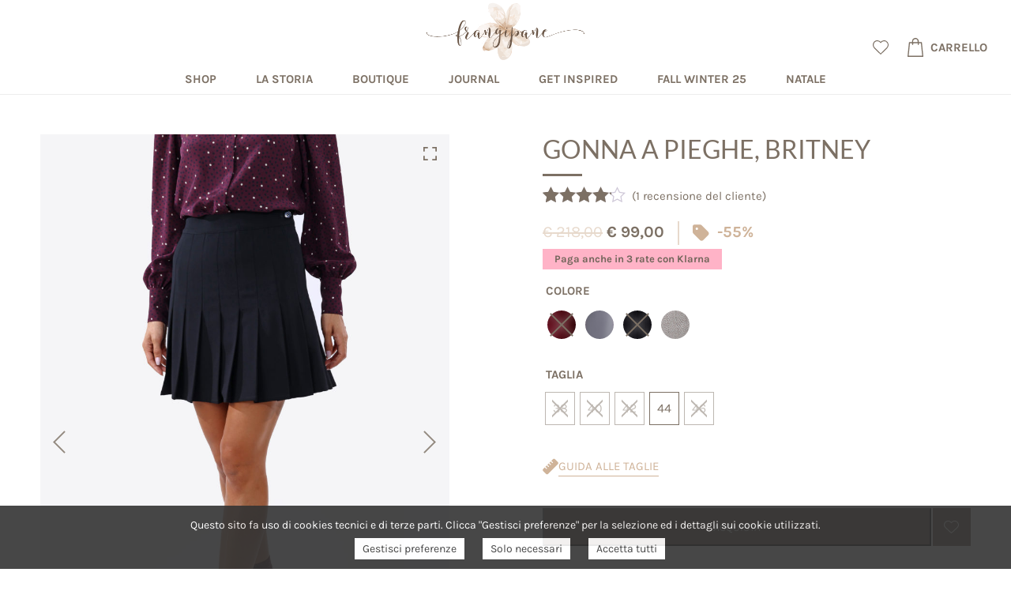

--- FILE ---
content_type: text/html; charset=UTF-8
request_url: https://www.frangipane.biz/prodotto/gonna-a-pieghe-britney/
body_size: 32426
content:
<!DOCTYPE html>
<html lang="it-IT" prefix="og: https://ogp.me/ns#">
<head>
	<meta charset="UTF-8" />
	<meta name="viewport" content="width=device-width, initial-scale=1.0, minimum-scale=1.0, maximum-scale=1.0, user-scalable=no, viewport-fit=cover, shrink-to-fit=no" />

	<!-- Google tag (gtag.js) -->
	<script async src="https://www.googletagmanager.com/gtag/js?id=G-F2SFTT12CN"></script>
	<script async src="https://www.frangipane.biz/wp-content/themes/frangipane/assets/js/analytics.js"></script>

					<script>document.documentElement.className = document.documentElement.className + ' yes-js js_active js'</script>
				
<!-- Ottimizzazione per i motori di ricerca di Rank Math - https://rankmath.com/ -->
<title>Gonna a pieghe, BRITNEY &bull; Frangipane • Abbigliamento • Padova</title>
<meta name="description" content="Gonna corta a pieghe con vita alta e zip laterale, disponibile in diversi tessuti e colori. Nero: 64% vi, 31% pl, 5% ea Bordeaux: 64% vi, 31% pl, 5% ea Spinato tortora: 100% lana Grigio: 50% cotone, 30% vi, 18% pl, 2%ea Fatto con amore in Italia."/>
<meta name="robots" content="follow, index, max-snippet:-1, max-video-preview:-1, max-image-preview:large"/>
<link rel="canonical" href="https://www.frangipane.biz/prodotto/gonna-a-pieghe-britney/" />
<meta property="og:locale" content="it_IT" />
<meta property="og:type" content="product" />
<meta property="og:title" content="Gonna a pieghe, BRITNEY &bull; Frangipane • Abbigliamento • Padova" />
<meta property="og:description" content="Gonna corta a pieghe con vita alta e zip laterale, disponibile in diversi tessuti e colori. Nero: 64% vi, 31% pl, 5% ea Bordeaux: 64% vi, 31% pl, 5% ea Spinato tortora: 100% lana Grigio: 50% cotone, 30% vi, 18% pl, 2%ea Fatto con amore in Italia." />
<meta property="og:url" content="https://www.frangipane.biz/prodotto/gonna-a-pieghe-britney/" />
<meta property="og:site_name" content="Frangipane • Abbigliamento • Padova" />
<meta property="og:updated_time" content="2025-05-22T10:56:25+02:00" />
<meta property="og:image" content="https://www.frangipane.biz/wp-content/uploads/2022/09/9X2A9057-854x1280.jpg" />
<meta property="og:image:secure_url" content="https://www.frangipane.biz/wp-content/uploads/2022/09/9X2A9057-854x1280.jpg" />
<meta property="og:image:width" content="854" />
<meta property="og:image:height" content="1280" />
<meta property="og:image:alt" content="Gonna a pieghe, BRITNEY" />
<meta property="og:image:type" content="image/jpeg" />
<meta property="product:availability" content="instock" />
<meta name="twitter:card" content="summary_large_image" />
<meta name="twitter:title" content="Gonna a pieghe, BRITNEY &bull; Frangipane • Abbigliamento • Padova" />
<meta name="twitter:description" content="Gonna corta a pieghe con vita alta e zip laterale, disponibile in diversi tessuti e colori. Nero: 64% vi, 31% pl, 5% ea Bordeaux: 64% vi, 31% pl, 5% ea Spinato tortora: 100% lana Grigio: 50% cotone, 30% vi, 18% pl, 2%ea Fatto con amore in Italia." />
<meta name="twitter:image" content="https://www.frangipane.biz/wp-content/uploads/2022/09/9X2A9057-854x1280.jpg" />
<meta name="twitter:label1" content="Prezzo" />
<meta name="twitter:data1" content="&euro;&nbsp;99,00" />
<meta name="twitter:label2" content="Disponibilità" />
<meta name="twitter:data2" content="In stock" />
<script type="application/ld+json" class="rank-math-schema">{"@context":"https://schema.org","@graph":[{"@type":"Place","@id":"https://www.frangipane.biz/#place","address":{"@type":"PostalAddress","streetAddress":"Via Dei Soncin 4","addressLocality":"Padova","addressRegion":"Veneto","postalCode":"35122","addressCountry":"Italy"}},{"@type":["ClothingStore","Organization"],"@id":"https://www.frangipane.biz/#organization","name":"Frangipane di ATELIER SRL","url":"https://www.frangipane.biz","sameAs":["https://www.facebook.com/frangipane.biz/"],"email":"info@frangipane.biz","address":{"@type":"PostalAddress","streetAddress":"Via Dei Soncin 4","addressLocality":"Padova","addressRegion":"Veneto","postalCode":"35122","addressCountry":"Italy"},"logo":{"@type":"ImageObject","@id":"https://www.frangipane.biz/#logo","url":"https://www.frangipane.biz/wp-content/uploads/2022/03/frangipane_brand.png","contentUrl":"https://www.frangipane.biz/wp-content/uploads/2022/03/frangipane_brand.png","caption":"Frangipane \u2022 Abbigliamento \u2022 Padova","inLanguage":"it-IT"},"priceRange":"$$$","openingHours":["Monday 15:30-19:30","Tuesday,Wednesday,Thursday,Friday 10:00-13:00 | 15:30-19:30","Saturday 10:00-19:00"],"location":{"@id":"https://www.frangipane.biz/#place"},"image":{"@id":"https://www.frangipane.biz/#logo"},"telephone":"+39-049-875-32-46"},{"@type":"WebSite","@id":"https://www.frangipane.biz/#website","url":"https://www.frangipane.biz","name":"Frangipane \u2022 Abbigliamento \u2022 Padova","publisher":{"@id":"https://www.frangipane.biz/#organization"},"inLanguage":"it-IT"},{"@type":"ImageObject","@id":"https://www.frangipane.biz/wp-content/uploads/2022/09/9X2A9057.jpg","url":"https://www.frangipane.biz/wp-content/uploads/2022/09/9X2A9057.jpg","width":"3358","height":"5036","inLanguage":"it-IT"},{"@type":"ItemPage","@id":"https://www.frangipane.biz/prodotto/gonna-a-pieghe-britney/#webpage","url":"https://www.frangipane.biz/prodotto/gonna-a-pieghe-britney/","name":"Gonna a pieghe, BRITNEY &bull; Frangipane \u2022 Abbigliamento \u2022 Padova","datePublished":"2022-09-19T20:17:08+02:00","dateModified":"2025-05-22T10:56:25+02:00","isPartOf":{"@id":"https://www.frangipane.biz/#website"},"primaryImageOfPage":{"@id":"https://www.frangipane.biz/wp-content/uploads/2022/09/9X2A9057.jpg"},"inLanguage":"it-IT"},{"@type":"Product","name":"Gonna a pieghe, BRITNEY &bull; Frangipane \u2022 Abbigliamento \u2022 Padova","description":"Gonna corta a pieghe con vita alta e zip laterale, disponibile in diversi tessuti e colori. Nero: 64% vi, 31% pl, 5% ea Bordeaux:\u00a064% vi, 31% pl, 5% ea Spinato tortora: 100% lana Grigio: 50% cotone, 30% vi, 18% pl, 2%ea Fatto con amore in Italia.","category":"Abbigliamento","mainEntityOfPage":{"@id":"https://www.frangipane.biz/prodotto/gonna-a-pieghe-britney/#webpage"},"image":[{"@type":"ImageObject","url":"https://www.frangipane.biz/wp-content/uploads/2022/09/9X2A9057.jpg","height":"5036","width":"3358"},{"@type":"ImageObject","url":"https://www.frangipane.biz/wp-content/uploads/2022/09/9X2A9053.jpg","height":"4936","width":"3291"},{"@type":"ImageObject","url":"https://www.frangipane.biz/wp-content/uploads/2022/09/9X2A9055.jpg","height":"4628","width":"3085"},{"@type":"ImageObject","url":"https://www.frangipane.biz/wp-content/uploads/2022/09/9X2A9062.jpg","height":"5472","width":"3648"},{"@type":"ImageObject","url":"https://www.frangipane.biz/wp-content/uploads/2022/09/9X2A9069.jpg","height":"4808","width":"3206"},{"@type":"ImageObject","url":"https://www.frangipane.biz/wp-content/uploads/2022/09/9X2A1730.jpg","height":"3290","width":"2194"},{"@type":"ImageObject","url":"https://www.frangipane.biz/wp-content/uploads/2022/09/9X2A1741.jpg","height":"4339","width":"2893"},{"@type":"ImageObject","url":"https://www.frangipane.biz/wp-content/uploads/2022/09/9X2A1739.jpg","height":"4618","width":"3078"},{"@type":"ImageObject","url":"https://www.frangipane.biz/wp-content/uploads/2022/09/9X2A1754.jpg","height":"4683","width":"3122"},{"@type":"ImageObject","url":"https://www.frangipane.biz/wp-content/uploads/2022/09/9X2A1746.jpg","height":"5323","width":"3549"},{"@type":"ImageObject","url":"https://www.frangipane.biz/wp-content/uploads/2022/09/9X2A1732.jpg","height":"4800","width":"3200"},{"@type":"ImageObject","url":"https://www.frangipane.biz/wp-content/uploads/2022/09/9X2A1829.jpg","height":"5037","width":"3358"},{"@type":"ImageObject","url":"https://www.frangipane.biz/wp-content/uploads/2022/09/9X2A1834.jpg","height":"3393","width":"2261"},{"@type":"ImageObject","url":"https://www.frangipane.biz/wp-content/uploads/2022/09/9X2A1845.jpg","height":"3272","width":"2182"},{"@type":"ImageObject","url":"https://www.frangipane.biz/wp-content/uploads/2022/09/9X2A1847.jpg","height":"3326","width":"2218"},{"@type":"ImageObject","url":"https://www.frangipane.biz/wp-content/uploads/2022/09/9X2A1768.jpg","height":"4988","width":"3326"},{"@type":"ImageObject","url":"https://www.frangipane.biz/wp-content/uploads/2022/09/9X2A1777.jpg","height":"4891","width":"3260"},{"@type":"ImageObject","url":"https://www.frangipane.biz/wp-content/uploads/2022/09/9X2A1778.jpg","height":"5286","width":"3524"},{"@type":"ImageObject","url":"https://www.frangipane.biz/wp-content/uploads/2022/09/9X2A1790-rotated.jpg","height":"5472","width":"3648"},{"@type":"ImageObject","url":"https://www.frangipane.biz/wp-content/uploads/2022/09/9X2A1801.jpg","height":"4910","width":"3274"},{"@type":"ImageObject","url":"https://www.frangipane.biz/wp-content/uploads/2022/09/IMG_9300.jpg","height":"1926","width":"1284"}],"aggregateRating":{"@type":"AggregateRating","ratingValue":"4.00","bestRating":"5","ratingCount":"1","reviewCount":"1"},"review":[{"@type":"Review","@id":"https://www.frangipane.biz/prodotto/gonna-a-pieghe-britney/#li-comment-60367","description":"La minigonna perfetta!","datePublished":"2023-11-08 05:55:49","reviewRating":{"@type":"Rating","ratingValue":"4","bestRating":"5","worstRating":"1"},"author":{"@type":"Person","name":"Francesca T."}}],"offers":{"@type":"Offer","price":"99.00","priceValidUntil":"2026-12-31","priceSpecification":{"price":"99.00","priceCurrency":"EUR","valueAddedTaxIncluded":"true"},"priceCurrency":"EUR","availability":"http://schema.org/InStock","seller":{"@type":"Organization","@id":"https://www.frangipane.biz/","name":"Frangipane \u2022 Abbigliamento \u2022 Padova","url":"https://www.frangipane.biz","logo":"https://www.frangipane.biz/wp-content/uploads/2022/03/frangipane_brand.png"},"url":"https://www.frangipane.biz/prodotto/gonna-a-pieghe-britney/"},"color":"Bordeaux, Grigio, Nero, spinato tortora","@id":"https://www.frangipane.biz/prodotto/gonna-a-pieghe-britney/#richSnippet"}]}</script>
<!-- /Rank Math WordPress SEO plugin -->

<link rel='dns-prefetch' href='//stats.wp.com' />
<link rel="alternate" type="application/rss+xml" title="Frangipane • Abbigliamento • Padova &raquo; Feed" href="https://www.frangipane.biz/feed/" />
<link rel="alternate" type="application/rss+xml" title="Frangipane • Abbigliamento • Padova &raquo; Feed dei commenti" href="https://www.frangipane.biz/comments/feed/" />
<link rel="alternate" type="application/rss+xml" title="Frangipane • Abbigliamento • Padova &raquo; Gonna a pieghe, BRITNEY Feed dei commenti" href="https://www.frangipane.biz/prodotto/gonna-a-pieghe-britney/feed/" />
<script type="text/javascript">
/* <![CDATA[ */
window._wpemojiSettings = {"baseUrl":"https:\/\/s.w.org\/images\/core\/emoji\/14.0.0\/72x72\/","ext":".png","svgUrl":"https:\/\/s.w.org\/images\/core\/emoji\/14.0.0\/svg\/","svgExt":".svg","source":{"concatemoji":"https:\/\/www.frangipane.biz\/wp-includes\/js\/wp-emoji-release.min.js?ver=6.4.3"}};
/*! This file is auto-generated */
!function(i,n){var o,s,e;function c(e){try{var t={supportTests:e,timestamp:(new Date).valueOf()};sessionStorage.setItem(o,JSON.stringify(t))}catch(e){}}function p(e,t,n){e.clearRect(0,0,e.canvas.width,e.canvas.height),e.fillText(t,0,0);var t=new Uint32Array(e.getImageData(0,0,e.canvas.width,e.canvas.height).data),r=(e.clearRect(0,0,e.canvas.width,e.canvas.height),e.fillText(n,0,0),new Uint32Array(e.getImageData(0,0,e.canvas.width,e.canvas.height).data));return t.every(function(e,t){return e===r[t]})}function u(e,t,n){switch(t){case"flag":return n(e,"\ud83c\udff3\ufe0f\u200d\u26a7\ufe0f","\ud83c\udff3\ufe0f\u200b\u26a7\ufe0f")?!1:!n(e,"\ud83c\uddfa\ud83c\uddf3","\ud83c\uddfa\u200b\ud83c\uddf3")&&!n(e,"\ud83c\udff4\udb40\udc67\udb40\udc62\udb40\udc65\udb40\udc6e\udb40\udc67\udb40\udc7f","\ud83c\udff4\u200b\udb40\udc67\u200b\udb40\udc62\u200b\udb40\udc65\u200b\udb40\udc6e\u200b\udb40\udc67\u200b\udb40\udc7f");case"emoji":return!n(e,"\ud83e\udef1\ud83c\udffb\u200d\ud83e\udef2\ud83c\udfff","\ud83e\udef1\ud83c\udffb\u200b\ud83e\udef2\ud83c\udfff")}return!1}function f(e,t,n){var r="undefined"!=typeof WorkerGlobalScope&&self instanceof WorkerGlobalScope?new OffscreenCanvas(300,150):i.createElement("canvas"),a=r.getContext("2d",{willReadFrequently:!0}),o=(a.textBaseline="top",a.font="600 32px Arial",{});return e.forEach(function(e){o[e]=t(a,e,n)}),o}function t(e){var t=i.createElement("script");t.src=e,t.defer=!0,i.head.appendChild(t)}"undefined"!=typeof Promise&&(o="wpEmojiSettingsSupports",s=["flag","emoji"],n.supports={everything:!0,everythingExceptFlag:!0},e=new Promise(function(e){i.addEventListener("DOMContentLoaded",e,{once:!0})}),new Promise(function(t){var n=function(){try{var e=JSON.parse(sessionStorage.getItem(o));if("object"==typeof e&&"number"==typeof e.timestamp&&(new Date).valueOf()<e.timestamp+604800&&"object"==typeof e.supportTests)return e.supportTests}catch(e){}return null}();if(!n){if("undefined"!=typeof Worker&&"undefined"!=typeof OffscreenCanvas&&"undefined"!=typeof URL&&URL.createObjectURL&&"undefined"!=typeof Blob)try{var e="postMessage("+f.toString()+"("+[JSON.stringify(s),u.toString(),p.toString()].join(",")+"));",r=new Blob([e],{type:"text/javascript"}),a=new Worker(URL.createObjectURL(r),{name:"wpTestEmojiSupports"});return void(a.onmessage=function(e){c(n=e.data),a.terminate(),t(n)})}catch(e){}c(n=f(s,u,p))}t(n)}).then(function(e){for(var t in e)n.supports[t]=e[t],n.supports.everything=n.supports.everything&&n.supports[t],"flag"!==t&&(n.supports.everythingExceptFlag=n.supports.everythingExceptFlag&&n.supports[t]);n.supports.everythingExceptFlag=n.supports.everythingExceptFlag&&!n.supports.flag,n.DOMReady=!1,n.readyCallback=function(){n.DOMReady=!0}}).then(function(){return e}).then(function(){var e;n.supports.everything||(n.readyCallback(),(e=n.source||{}).concatemoji?t(e.concatemoji):e.wpemoji&&e.twemoji&&(t(e.twemoji),t(e.wpemoji)))}))}((window,document),window._wpemojiSettings);
/* ]]> */
</script>
<style id='wp-emoji-styles-inline-css' type='text/css'>

	img.wp-smiley, img.emoji {
		display: inline !important;
		border: none !important;
		box-shadow: none !important;
		height: 1em !important;
		width: 1em !important;
		margin: 0 0.07em !important;
		vertical-align: -0.1em !important;
		background: none !important;
		padding: 0 !important;
	}
</style>
<link rel='stylesheet' id='wp-block-library-css' href='https://www.frangipane.biz/wp-includes/css/dist/block-library/style.min.css?ver=6.4.3' type='text/css' media='all' />
<style id='safe-svg-svg-icon-style-inline-css' type='text/css'>
.safe-svg-cover{text-align:center}.safe-svg-cover .safe-svg-inside{display:inline-block;max-width:100%}.safe-svg-cover svg{height:100%;max-height:100%;max-width:100%;width:100%}

</style>
<link rel='stylesheet' id='jquery-selectBox-css' href='https://www.frangipane.biz/wp-content/plugins/yith-woocommerce-wishlist/assets/css/jquery.selectBox.css?ver=1.2.0' type='text/css' media='all' />
<link rel='stylesheet' id='yith-wcwl-font-awesome-css' href='https://www.frangipane.biz/wp-content/plugins/yith-woocommerce-wishlist/assets/css/font-awesome.css?ver=4.7.0' type='text/css' media='all' />
<link rel='stylesheet' id='woocommerce_prettyPhoto_css-css' href='//www.frangipane.biz/wp-content/plugins/woocommerce/assets/css/prettyPhoto.css?ver=3.1.6' type='text/css' media='all' />
<link rel='stylesheet' id='yith-wcwl-main-css' href='https://www.frangipane.biz/wp-content/plugins/yith-woocommerce-wishlist/assets/css/style.css?ver=3.38.0' type='text/css' media='all' />
<style id='yith-wcwl-main-inline-css' type='text/css'>
.yith-wcwl-share li a{color: #FFFFFF;}.yith-wcwl-share li a:hover{color: #FFFFFF;}
</style>
<link rel='stylesheet' id='cr-frontend-css-css' href='https://www.frangipane.biz/wp-content/plugins/customer-reviews-woocommerce/css/frontend.css?ver=5.47.0' type='text/css' media='all' />
<link rel='stylesheet' id='cr-badges-css-css' href='https://www.frangipane.biz/wp-content/plugins/customer-reviews-woocommerce/css/badges.css?ver=5.47.0' type='text/css' media='all' />
<style id='classic-theme-styles-inline-css' type='text/css'>
/*! This file is auto-generated */
.wp-block-button__link{color:#fff;background-color:#32373c;border-radius:9999px;box-shadow:none;text-decoration:none;padding:calc(.667em + 2px) calc(1.333em + 2px);font-size:1.125em}.wp-block-file__button{background:#32373c;color:#fff;text-decoration:none}
</style>
<style id='global-styles-inline-css' type='text/css'>
body{--wp--preset--color--black: #000000;--wp--preset--color--cyan-bluish-gray: #abb8c3;--wp--preset--color--white: #ffffff;--wp--preset--color--pale-pink: #f78da7;--wp--preset--color--vivid-red: #cf2e2e;--wp--preset--color--luminous-vivid-orange: #ff6900;--wp--preset--color--luminous-vivid-amber: #fcb900;--wp--preset--color--light-green-cyan: #7bdcb5;--wp--preset--color--vivid-green-cyan: #00d084;--wp--preset--color--pale-cyan-blue: #8ed1fc;--wp--preset--color--vivid-cyan-blue: #0693e3;--wp--preset--color--vivid-purple: #9b51e0;--wp--preset--gradient--vivid-cyan-blue-to-vivid-purple: linear-gradient(135deg,rgba(6,147,227,1) 0%,rgb(155,81,224) 100%);--wp--preset--gradient--light-green-cyan-to-vivid-green-cyan: linear-gradient(135deg,rgb(122,220,180) 0%,rgb(0,208,130) 100%);--wp--preset--gradient--luminous-vivid-amber-to-luminous-vivid-orange: linear-gradient(135deg,rgba(252,185,0,1) 0%,rgba(255,105,0,1) 100%);--wp--preset--gradient--luminous-vivid-orange-to-vivid-red: linear-gradient(135deg,rgba(255,105,0,1) 0%,rgb(207,46,46) 100%);--wp--preset--gradient--very-light-gray-to-cyan-bluish-gray: linear-gradient(135deg,rgb(238,238,238) 0%,rgb(169,184,195) 100%);--wp--preset--gradient--cool-to-warm-spectrum: linear-gradient(135deg,rgb(74,234,220) 0%,rgb(151,120,209) 20%,rgb(207,42,186) 40%,rgb(238,44,130) 60%,rgb(251,105,98) 80%,rgb(254,248,76) 100%);--wp--preset--gradient--blush-light-purple: linear-gradient(135deg,rgb(255,206,236) 0%,rgb(152,150,240) 100%);--wp--preset--gradient--blush-bordeaux: linear-gradient(135deg,rgb(254,205,165) 0%,rgb(254,45,45) 50%,rgb(107,0,62) 100%);--wp--preset--gradient--luminous-dusk: linear-gradient(135deg,rgb(255,203,112) 0%,rgb(199,81,192) 50%,rgb(65,88,208) 100%);--wp--preset--gradient--pale-ocean: linear-gradient(135deg,rgb(255,245,203) 0%,rgb(182,227,212) 50%,rgb(51,167,181) 100%);--wp--preset--gradient--electric-grass: linear-gradient(135deg,rgb(202,248,128) 0%,rgb(113,206,126) 100%);--wp--preset--gradient--midnight: linear-gradient(135deg,rgb(2,3,129) 0%,rgb(40,116,252) 100%);--wp--preset--font-size--small: 13px;--wp--preset--font-size--medium: 20px;--wp--preset--font-size--large: 36px;--wp--preset--font-size--x-large: 42px;--wp--preset--spacing--20: 0.44rem;--wp--preset--spacing--30: 0.67rem;--wp--preset--spacing--40: 1rem;--wp--preset--spacing--50: 1.5rem;--wp--preset--spacing--60: 2.25rem;--wp--preset--spacing--70: 3.38rem;--wp--preset--spacing--80: 5.06rem;--wp--preset--shadow--natural: 6px 6px 9px rgba(0, 0, 0, 0.2);--wp--preset--shadow--deep: 12px 12px 50px rgba(0, 0, 0, 0.4);--wp--preset--shadow--sharp: 6px 6px 0px rgba(0, 0, 0, 0.2);--wp--preset--shadow--outlined: 6px 6px 0px -3px rgba(255, 255, 255, 1), 6px 6px rgba(0, 0, 0, 1);--wp--preset--shadow--crisp: 6px 6px 0px rgba(0, 0, 0, 1);}:where(.is-layout-flex){gap: 0.5em;}:where(.is-layout-grid){gap: 0.5em;}body .is-layout-flow > .alignleft{float: left;margin-inline-start: 0;margin-inline-end: 2em;}body .is-layout-flow > .alignright{float: right;margin-inline-start: 2em;margin-inline-end: 0;}body .is-layout-flow > .aligncenter{margin-left: auto !important;margin-right: auto !important;}body .is-layout-constrained > .alignleft{float: left;margin-inline-start: 0;margin-inline-end: 2em;}body .is-layout-constrained > .alignright{float: right;margin-inline-start: 2em;margin-inline-end: 0;}body .is-layout-constrained > .aligncenter{margin-left: auto !important;margin-right: auto !important;}body .is-layout-constrained > :where(:not(.alignleft):not(.alignright):not(.alignfull)){max-width: var(--wp--style--global--content-size);margin-left: auto !important;margin-right: auto !important;}body .is-layout-constrained > .alignwide{max-width: var(--wp--style--global--wide-size);}body .is-layout-flex{display: flex;}body .is-layout-flex{flex-wrap: wrap;align-items: center;}body .is-layout-flex > *{margin: 0;}body .is-layout-grid{display: grid;}body .is-layout-grid > *{margin: 0;}:where(.wp-block-columns.is-layout-flex){gap: 2em;}:where(.wp-block-columns.is-layout-grid){gap: 2em;}:where(.wp-block-post-template.is-layout-flex){gap: 1.25em;}:where(.wp-block-post-template.is-layout-grid){gap: 1.25em;}.has-black-color{color: var(--wp--preset--color--black) !important;}.has-cyan-bluish-gray-color{color: var(--wp--preset--color--cyan-bluish-gray) !important;}.has-white-color{color: var(--wp--preset--color--white) !important;}.has-pale-pink-color{color: var(--wp--preset--color--pale-pink) !important;}.has-vivid-red-color{color: var(--wp--preset--color--vivid-red) !important;}.has-luminous-vivid-orange-color{color: var(--wp--preset--color--luminous-vivid-orange) !important;}.has-luminous-vivid-amber-color{color: var(--wp--preset--color--luminous-vivid-amber) !important;}.has-light-green-cyan-color{color: var(--wp--preset--color--light-green-cyan) !important;}.has-vivid-green-cyan-color{color: var(--wp--preset--color--vivid-green-cyan) !important;}.has-pale-cyan-blue-color{color: var(--wp--preset--color--pale-cyan-blue) !important;}.has-vivid-cyan-blue-color{color: var(--wp--preset--color--vivid-cyan-blue) !important;}.has-vivid-purple-color{color: var(--wp--preset--color--vivid-purple) !important;}.has-black-background-color{background-color: var(--wp--preset--color--black) !important;}.has-cyan-bluish-gray-background-color{background-color: var(--wp--preset--color--cyan-bluish-gray) !important;}.has-white-background-color{background-color: var(--wp--preset--color--white) !important;}.has-pale-pink-background-color{background-color: var(--wp--preset--color--pale-pink) !important;}.has-vivid-red-background-color{background-color: var(--wp--preset--color--vivid-red) !important;}.has-luminous-vivid-orange-background-color{background-color: var(--wp--preset--color--luminous-vivid-orange) !important;}.has-luminous-vivid-amber-background-color{background-color: var(--wp--preset--color--luminous-vivid-amber) !important;}.has-light-green-cyan-background-color{background-color: var(--wp--preset--color--light-green-cyan) !important;}.has-vivid-green-cyan-background-color{background-color: var(--wp--preset--color--vivid-green-cyan) !important;}.has-pale-cyan-blue-background-color{background-color: var(--wp--preset--color--pale-cyan-blue) !important;}.has-vivid-cyan-blue-background-color{background-color: var(--wp--preset--color--vivid-cyan-blue) !important;}.has-vivid-purple-background-color{background-color: var(--wp--preset--color--vivid-purple) !important;}.has-black-border-color{border-color: var(--wp--preset--color--black) !important;}.has-cyan-bluish-gray-border-color{border-color: var(--wp--preset--color--cyan-bluish-gray) !important;}.has-white-border-color{border-color: var(--wp--preset--color--white) !important;}.has-pale-pink-border-color{border-color: var(--wp--preset--color--pale-pink) !important;}.has-vivid-red-border-color{border-color: var(--wp--preset--color--vivid-red) !important;}.has-luminous-vivid-orange-border-color{border-color: var(--wp--preset--color--luminous-vivid-orange) !important;}.has-luminous-vivid-amber-border-color{border-color: var(--wp--preset--color--luminous-vivid-amber) !important;}.has-light-green-cyan-border-color{border-color: var(--wp--preset--color--light-green-cyan) !important;}.has-vivid-green-cyan-border-color{border-color: var(--wp--preset--color--vivid-green-cyan) !important;}.has-pale-cyan-blue-border-color{border-color: var(--wp--preset--color--pale-cyan-blue) !important;}.has-vivid-cyan-blue-border-color{border-color: var(--wp--preset--color--vivid-cyan-blue) !important;}.has-vivid-purple-border-color{border-color: var(--wp--preset--color--vivid-purple) !important;}.has-vivid-cyan-blue-to-vivid-purple-gradient-background{background: var(--wp--preset--gradient--vivid-cyan-blue-to-vivid-purple) !important;}.has-light-green-cyan-to-vivid-green-cyan-gradient-background{background: var(--wp--preset--gradient--light-green-cyan-to-vivid-green-cyan) !important;}.has-luminous-vivid-amber-to-luminous-vivid-orange-gradient-background{background: var(--wp--preset--gradient--luminous-vivid-amber-to-luminous-vivid-orange) !important;}.has-luminous-vivid-orange-to-vivid-red-gradient-background{background: var(--wp--preset--gradient--luminous-vivid-orange-to-vivid-red) !important;}.has-very-light-gray-to-cyan-bluish-gray-gradient-background{background: var(--wp--preset--gradient--very-light-gray-to-cyan-bluish-gray) !important;}.has-cool-to-warm-spectrum-gradient-background{background: var(--wp--preset--gradient--cool-to-warm-spectrum) !important;}.has-blush-light-purple-gradient-background{background: var(--wp--preset--gradient--blush-light-purple) !important;}.has-blush-bordeaux-gradient-background{background: var(--wp--preset--gradient--blush-bordeaux) !important;}.has-luminous-dusk-gradient-background{background: var(--wp--preset--gradient--luminous-dusk) !important;}.has-pale-ocean-gradient-background{background: var(--wp--preset--gradient--pale-ocean) !important;}.has-electric-grass-gradient-background{background: var(--wp--preset--gradient--electric-grass) !important;}.has-midnight-gradient-background{background: var(--wp--preset--gradient--midnight) !important;}.has-small-font-size{font-size: var(--wp--preset--font-size--small) !important;}.has-medium-font-size{font-size: var(--wp--preset--font-size--medium) !important;}.has-large-font-size{font-size: var(--wp--preset--font-size--large) !important;}.has-x-large-font-size{font-size: var(--wp--preset--font-size--x-large) !important;}
.wp-block-navigation a:where(:not(.wp-element-button)){color: inherit;}
:where(.wp-block-post-template.is-layout-flex){gap: 1.25em;}:where(.wp-block-post-template.is-layout-grid){gap: 1.25em;}
:where(.wp-block-columns.is-layout-flex){gap: 2em;}:where(.wp-block-columns.is-layout-grid){gap: 2em;}
.wp-block-pullquote{font-size: 1.5em;line-height: 1.6;}
</style>
<link rel='stylesheet' id='buko_gdpr-cssfront-css' href='https://www.frangipane.biz/wp-content/plugins/buko-gdpr/css/front.css?ver=6.4.3' type='text/css' media='all' />
<link rel='stylesheet' id='contact-form-7-css' href='https://www.frangipane.biz/wp-content/plugins/contact-form-7/includes/css/styles.css?ver=5.9.8' type='text/css' media='all' />
<link rel='stylesheet' id='bliss-loadmore-css-css' href='https://www.frangipane.biz/wp-content/plugins/infinite-scroll-and-ajax-load-more/public/css/bliss-loadmore.css?ver=1.0.0' type='text/css' media='all' />
<link rel='stylesheet' id='tp-woocommerce-product-gallery-css' href='https://www.frangipane.biz/wp-content/plugins/tp-woocommerce-product-gallery/public/css/woocommerce-product-gallery-public.css?ver=2.2.4' type='text/css' media='all' />
<link rel='stylesheet' id='tp-woocommerce-product-gallery-tpslick-css' href='https://www.frangipane.biz/wp-content/plugins/tp-woocommerce-product-gallery/public/css/tpslick.css?ver=2.2.4' type='text/css' media='all' />
<link rel='stylesheet' id='tp-woocommerce-product-gallery-lity-css' href='https://www.frangipane.biz/wp-content/plugins/tp-woocommerce-product-gallery/public/css/lity.min.css?ver=2.2.4' type='text/css' media='all' />
<link rel='stylesheet' id='tp-woocommerce-product-gallery-tpslick-theme-css' href='https://www.frangipane.biz/wp-content/plugins/tp-woocommerce-product-gallery/public/css/tpslick-theme.css?ver=2.2.4' type='text/css' media='all' />
<link rel='stylesheet' id='tp-woocommerce-product-gallery-lightgallery.min-css' href='https://www.frangipane.biz/wp-content/plugins/tp-woocommerce-product-gallery/public/css/lightgallery.min.css?ver=2.2.4' type='text/css' media='all' />
<link rel='stylesheet' id='tp-woocommerce-product-gallery-lg-transitions.min-css' href='https://www.frangipane.biz/wp-content/plugins/tp-woocommerce-product-gallery/public/css/lg-transitions.min.css?ver=2.2.4' type='text/css' media='all' />
<link rel='stylesheet' id='woocommerce-layout-css' href='https://www.frangipane.biz/wp-content/plugins/woocommerce/assets/css/woocommerce-layout.css?ver=8.6.1' type='text/css' media='all' />
<link rel='stylesheet' id='woocommerce-smallscreen-css' href='https://www.frangipane.biz/wp-content/plugins/woocommerce/assets/css/woocommerce-smallscreen.css?ver=8.6.1' type='text/css' media='only screen and (max-width: 768px)' />
<link rel='stylesheet' id='woocommerce-general-css' href='https://www.frangipane.biz/wp-content/plugins/woocommerce/assets/css/woocommerce.css?ver=8.6.1' type='text/css' media='all' />
<style id='woocommerce-inline-inline-css' type='text/css'>
.woocommerce form .form-row .required { visibility: visible; }
</style>
<link rel='stylesheet' id='wppopups-pro-css' href='https://www.frangipane.biz/wp-content/plugins/wppopups/pro/assets/css/wppopups.css?ver=2.1.4.5' type='text/css' media='all' />
<link rel='stylesheet' id='wcct_public_css-css' href='https://www.frangipane.biz/wp-content/plugins/finale-woocommerce-sales-countdown-timer-discount-plugin/assets/css/wcct_combined.css?ver=2.21.0' type='text/css' media='all' />
<link rel='stylesheet' id='awf-nouislider-css' href='https://www.frangipane.biz/wp-content/plugins/annasta-woocommerce-product-filters-premium/styles/nouislider.min.css?ver=1.5.1' type='text/css' media='all' />
<link rel='stylesheet' id='awf-pretty-scrollbars-css' href='https://www.frangipane.biz/wp-content/plugins/annasta-woocommerce-product-filters-premium/styles/perfect-scrollbar.css?ver=6.4.3' type='text/css' media='all' />
<link rel='stylesheet' id='awf-font-awesome-css' href='https://www.frangipane.biz/wp-content/plugins/annasta-woocommerce-product-filters-premium/styles/awf-font-awesome.css?ver=1.5.1' type='text/css' media='all' />
<link rel='stylesheet' id='awf-font-awesome-all-css' href='https://www.frangipane.biz/wp-content/plugins/annasta-woocommerce-product-filters-premium/styles/fontawesome-all.min.css?ver=1.5.1' type='text/css' media='all' />
<link rel='stylesheet' id='awf-css' href='https://www.frangipane.biz/wp-content/plugins/annasta-woocommerce-product-filters-premium/styles/awf.css?ver=1.5.1' type='text/css' media='all' />
<link rel='stylesheet' id='awf-style-options-css' href='https://www.frangipane.biz/wp-content/uploads/annasta-filters/css/style-options-1712683286.css?ver=1.5.1' type='text/css' media='all' />
<link rel='stylesheet' id='woo-variation-swatches-css' href='https://www.frangipane.biz/wp-content/plugins/woo-variation-swatches/assets/css/frontend.min.css?ver=1675667564' type='text/css' media='all' />
<style id='woo-variation-swatches-inline-css' type='text/css'>
:root {
--wvs-tick:url("data:image/svg+xml;utf8,%3Csvg filter='drop-shadow(0px 0px 2px rgb(0 0 0 / .8))' xmlns='http://www.w3.org/2000/svg'  viewBox='0 0 30 30'%3E%3Cpath fill='none' stroke='%23ffffff' stroke-linecap='round' stroke-linejoin='round' stroke-width='4' d='M4 16L11 23 27 7'/%3E%3C/svg%3E");

--wvs-cross:url("data:image/svg+xml;utf8,%3Csvg filter='drop-shadow(0px 0px 5px rgb(255 255 255 / .6))' xmlns='http://www.w3.org/2000/svg' width='72px' height='72px' viewBox='0 0 24 24'%3E%3Cpath fill='none' stroke='%237c7064' stroke-linecap='round' stroke-width='0.6' d='M5 5L19 19M19 5L5 19'/%3E%3C/svg%3E");
--wvs-position:flex-start;
--wvs-single-product-large-item-width:40px;
--wvs-single-product-large-item-height:40px;
--wvs-single-product-large-item-font-size:16px;
--wvs-single-product-item-width:40px;
--wvs-single-product-item-height:40px;
--wvs-single-product-item-font-size:16px;
--wvs-archive-product-item-width:30px;
--wvs-archive-product-item-height:30px;
--wvs-archive-product-item-font-size:16px;
--wvs-tooltip-background-color:#7c7064;
--wvs-tooltip-text-color:#FFFFFF;
--wvs-item-box-shadow:0 0 0 1px #7c7064;
--wvs-item-background-color:#FFFFFF;
--wvs-item-text-color:#7c7064;
--wvs-hover-item-box-shadow:0 0 0 2px #7c7064;
--wvs-hover-item-background-color:#FFFFFF;
--wvs-hover-item-text-color:#7c7064;
--wvs-selected-item-box-shadow:0 0 0 2px #7c7064;
--wvs-selected-item-background-color:#FFFFFF;
--wvs-selected-item-text-color:#7c7064}
</style>
<link rel='stylesheet' id='wppopups-base-css' href='https://www.frangipane.biz/wp-content/plugins/wppopups/src/assets/css/wppopups-base.css?ver=2.1.4.5' type='text/css' media='all' />
<link rel='stylesheet' id='blankslate-style-css' href='https://www.frangipane.biz/wp-content/themes/frangipane/style.css?ver=6.4.3' type='text/css' media='all' />
<link rel='stylesheet' id='fa-icons-css' href='https://www.frangipane.biz/wp-content/themes/frangipane/assets/css/font-awesome-all.min.css?ver=6.4.3' type='text/css' media='all' />
<link rel='stylesheet' id='photoswipe-css' href='https://www.frangipane.biz/wp-content/plugins/woocommerce/assets/css/photoswipe/photoswipe.min.css?ver=8.6.1' type='text/css' media='all' />
<link rel='stylesheet' id='photoswipe-default-skin-css' href='https://www.frangipane.biz/wp-content/plugins/woocommerce/assets/css/photoswipe/default-skin/default-skin.min.css?ver=8.6.1' type='text/css' media='all' />
<link rel='stylesheet' id='stripe_styles-css' href='https://www.frangipane.biz/wp-content/plugins/woocommerce-gateway-stripe/assets/css/stripe-styles.css?ver=8.7.0' type='text/css' media='all' />
<link rel='stylesheet' id='qlwapp-css' href='https://www.frangipane.biz/wp-content/plugins/wp-whatsapp-chat/build/frontend/css/style.css?ver=7.4.6' type='text/css' media='all' />
<link rel='stylesheet' id='fp-options-style-css' href='https://www.frangipane.biz/wp-content/themes/frangipane/assets/css/main.css?ver=1716797182' type='text/css' media='all' />
<style id='fp-options-style-inline-css' type='text/css'>

	:root {
		--accent:#cfb399;
		--text:#7c7064;
		--gray:#545454;
		--menu:#7c7064;
		--wrapper:1400px;
	}
	.bg-accent { background-color:#cfb399 !important;	}
	.bg-gray { background-color:#545454 !important;	}
	.bg-menu { background-color:#7c7064 !important;	}
	.accent { color:#cfb399 !important; }
	.gray { color:#545454 !important; }
	.menu { color:#7c7064 !important; }

	html,body { color:#7c7064; }
	p,a,strong,b,input,textarea,select,option,i,em,h1,h2,h3,h4,h5,h6 { color:#7c7064; }
	
</style>
<script type="text/javascript" src="https://www.frangipane.biz/wp-includes/js/dist/vendor/wp-polyfill-inert.min.js?ver=3.1.2" id="wp-polyfill-inert-js"></script>
<script type="text/javascript" src="https://www.frangipane.biz/wp-includes/js/dist/vendor/regenerator-runtime.min.js?ver=0.14.0" id="regenerator-runtime-js"></script>
<script type="text/javascript" src="https://www.frangipane.biz/wp-includes/js/dist/vendor/wp-polyfill.min.js?ver=3.15.0" id="wp-polyfill-js"></script>
<script type="text/javascript" src="https://www.frangipane.biz/wp-includes/js/dist/hooks.min.js?ver=c6aec9a8d4e5a5d543a1" id="wp-hooks-js"></script>
<script type="text/javascript" src="https://stats.wp.com/w.js?ver=202550" id="woo-tracks-js"></script>
<script type="text/javascript" src="https://www.frangipane.biz/wp-includes/js/jquery/jquery.min.js?ver=3.7.1" id="jquery-core-js"></script>
<script type="text/javascript" src="https://www.frangipane.biz/wp-includes/js/jquery/jquery-migrate.min.js?ver=3.4.1" id="jquery-migrate-js"></script>
<script type="text/javascript" src="https://www.frangipane.biz/wp-includes/js/jquery/ui/core.min.js?ver=1.13.2" id="jquery-ui-core-js"></script>
<script type="text/javascript" src="https://www.frangipane.biz/wp-includes/js/jquery/ui/mouse.min.js?ver=1.13.2" id="jquery-ui-mouse-js"></script>
<script type="text/javascript" src="https://www.frangipane.biz/wp-includes/js/jquery/ui/sortable.min.js?ver=1.13.2" id="jquery-ui-sortable-js"></script>
<script type="text/javascript" src="https://www.frangipane.biz/wp-content/plugins/annasta-woocommerce-product-filters-premium/code/js/awf-premium.js?ver=1.5.1" id="awf-premium-js"></script>
<script type="text/javascript" id="buko_gdpr-jsfront-js-extra">
/* <![CDATA[ */
var bkArgs = {"ajaxurl":"https:\/\/www.frangipane.biz\/wp-admin\/admin-ajax.php","cookieName":"cookie_policy_accepted","cookieValue":"TRUE","cookieTime":"15811200","cookiePath":"\/","cookieDomain":"","cookieArray":"[{\"name\":\"_fbp\",\"domain\":\"new.frangipane.biz\",\"type\":\"2\"},{\"name\":\"fr\",\"domain\":\".facebook.com\",\"type\":\"2\"},{\"name\":\"sb\",\"domain\":\".facebook.com\",\"type\":\"2\"},{\"name\":\"datr\",\"domain\":\".facebook.com\",\"type\":\"2\"},{\"name\":\"_ga\",\"domain\":\"www.frangipane.biz\",\"type\":\"3\"},{\"name\":\"_gid\",\"domain\":\"www.frangipane.biz\",\"type\":\"3\"},{\"name\":\"_gat\",\"domain\":\"www.frangipane.biz\",\"type\":\"3\"}]"};
/* ]]> */
</script>
<script type="text/javascript" src="https://www.frangipane.biz/wp-content/plugins/buko-gdpr/js/front.js?ver=6.4.3" id="buko_gdpr-jsfront-js"></script>
<script type="text/javascript" src="https://www.frangipane.biz/wp-content/plugins/tp-woocommerce-product-gallery/public/js/tpslick.js?ver=2.2.4" id="tp-woocommerce-product-gallery-tpslick-js"></script>
<script type="text/javascript" src="https://www.frangipane.biz/wp-content/plugins/tp-woocommerce-product-gallery/public/js/lity.min.js?ver=2.2.4" id="tp-woocommerce-product-gallery-lity-js"></script>
<script type="text/javascript" src="https://www.frangipane.biz/wp-content/plugins/tp-woocommerce-product-gallery/public/js/jquery.zoom.min.js?ver=2.2.4" id="tp-woocommerce-product-gallery-jquery.zoom-js"></script>
<script type="text/javascript" src="https://www.frangipane.biz/wp-content/plugins/tp-woocommerce-product-gallery/public/js/jquery.mousewheel.min.js?ver=2.2.4" id="tp-woocommerce-product-gallery-jquery.mousewheel.min-js"></script>
<script type="text/javascript" src="https://www.frangipane.biz/wp-content/plugins/tp-woocommerce-product-gallery/public/js/lightgallery-all.min.js?ver=2.2.4" id="tp-woocommerce-product-gallery-lightgallery-all.min-js"></script>
<script type="text/javascript" id="tp-woocommerce-product-gallery-js-extra">
/* <![CDATA[ */
var tpwpg = {"ajax_url":"https:\/\/www.frangipane.biz\/wp-admin\/admin-ajax.php","active_zoom":"","zoom_type":"1","external_variation":"1","activate_dbug_mode":""};
/* ]]> */
</script>
<script type="text/javascript" src="https://www.frangipane.biz/wp-content/plugins/tp-woocommerce-product-gallery/public/js/woocommerce-product-gallery-public.js?ver=2.2.4" id="tp-woocommerce-product-gallery-js"></script>
<script type="text/javascript" src="https://www.frangipane.biz/wp-content/plugins/woocommerce/assets/js/jquery-blockui/jquery.blockUI.min.js?ver=2.7.0-wc.8.6.1" id="jquery-blockui-js" data-wp-strategy="defer"></script>
<script type="text/javascript" id="wc-add-to-cart-js-extra">
/* <![CDATA[ */
var wc_add_to_cart_params = {"ajax_url":"\/wp-admin\/admin-ajax.php","wc_ajax_url":"\/?wc-ajax=%%endpoint%%","i18n_view_cart":"Visualizza carrello","cart_url":"https:\/\/www.frangipane.biz\/carrello\/","is_cart":"","cart_redirect_after_add":"no"};
/* ]]> */
</script>
<script type="text/javascript" src="https://www.frangipane.biz/wp-content/plugins/woocommerce/assets/js/frontend/add-to-cart.min.js?ver=8.6.1" id="wc-add-to-cart-js" defer="defer" data-wp-strategy="defer"></script>
<script type="text/javascript" id="wc-single-product-js-extra">
/* <![CDATA[ */
var wc_single_product_params = {"i18n_required_rating_text":"Seleziona una valutazione","review_rating_required":"yes","flexslider":{"rtl":false,"animation":"slide","smoothHeight":true,"directionNav":false,"controlNav":"thumbnails","slideshow":false,"animationSpeed":500,"animationLoop":false,"allowOneSlide":false},"zoom_enabled":"","zoom_options":[],"photoswipe_enabled":"","photoswipe_options":{"shareEl":false,"closeOnScroll":false,"history":false,"hideAnimationDuration":0,"showAnimationDuration":0},"flexslider_enabled":""};
/* ]]> */
</script>
<script type="text/javascript" src="https://www.frangipane.biz/wp-content/plugins/woocommerce/assets/js/frontend/single-product.min.js?ver=8.6.1" id="wc-single-product-js" defer="defer" data-wp-strategy="defer"></script>
<script type="text/javascript" src="https://www.frangipane.biz/wp-content/plugins/woocommerce/assets/js/js-cookie/js.cookie.min.js?ver=2.1.4-wc.8.6.1" id="js-cookie-js" defer="defer" data-wp-strategy="defer"></script>
<script type="text/javascript" id="woocommerce-js-extra">
/* <![CDATA[ */
var woocommerce_params = {"ajax_url":"\/wp-admin\/admin-ajax.php","wc_ajax_url":"\/?wc-ajax=%%endpoint%%"};
/* ]]> */
</script>
<script type="text/javascript" src="https://www.frangipane.biz/wp-content/plugins/woocommerce/assets/js/frontend/woocommerce.min.js?ver=8.6.1" id="woocommerce-js" defer="defer" data-wp-strategy="defer"></script>
<script type="text/javascript" id="wppopups-pro-js-js-extra">
/* <![CDATA[ */
var wppopups_pro_vars = {"enable_stats":"0","ua_code":"","data_sampling":"0","post_id":"43086","l18n":{"wait":"Please wait","seconds":"seconds"}};
/* ]]> */
</script>
<script type="text/javascript" src="https://www.frangipane.biz/wp-content/plugins/wppopups/pro/assets/js/wppopups.js?ver=2.1.4.5" id="wppopups-pro-js-js"></script>
<script type="text/javascript" src="https://www.frangipane.biz/wp-content/plugins/annasta-woocommerce-product-filters-premium/code/js/wNumb.js?ver=6.4.3" id="awf-wnumb-js"></script>
<script type="text/javascript" src="https://www.frangipane.biz/wp-content/plugins/annasta-woocommerce-product-filters-premium/code/js/perfect-scrollbar.min.js?ver=1.5.1" id="awf-pretty-scrollbars-js"></script>
<script type="text/javascript" src="https://www.frangipane.biz/wp-content/plugins/annasta-woocommerce-product-filters-premium/code/js/nouislider.min.js?ver=6.4.3" id="awf-nouislider-js"></script>
<script type="text/javascript" id="awf-js-extra">
/* <![CDATA[ */
var awf_data = {"filters_url":"https:\/\/www.frangipane.biz\/shop\/","ajax_url":"https:\/\/www.frangipane.biz\/wp-admin\/admin-ajax.php","query":{},"wrapper_reload":"no","reset_all_exceptions":["ppp","orderby"],"togglable_preset":{"insert_btn_before_container":"","close_preset_on_ajax_update":true},"i18n":{"badge_reset_label":"","togglable_preset_btn_label":"Filters"},"permalinks_on":"yes","redirect_ajax":"yes"};
/* ]]> */
</script>
<script type="text/javascript" src="https://www.frangipane.biz/wp-content/plugins/annasta-woocommerce-product-filters-premium/code/js/awf.js?ver=1.5.1" id="awf-js"></script>
<script type="text/javascript" src="https://www.frangipane.biz/wp-content/themes/frangipane/assets/js/main.js?ver=1713944587" id="main-fp-js"></script>
<script type="text/javascript" src="https://www.frangipane.biz/wp-content/plugins/woocommerce/assets/js/photoswipe/photoswipe.min.js?ver=4.1.1-wc.8.6.1" id="photoswipe-js" defer="defer" data-wp-strategy="defer"></script>
<script type="text/javascript" src="https://www.frangipane.biz/wp-content/plugins/woocommerce/assets/js/photoswipe/photoswipe-ui-default.min.js?ver=4.1.1-wc.8.6.1" id="photoswipe-ui-default-js" defer="defer" data-wp-strategy="defer"></script>
<script type="text/javascript" id="woocommerce-tokenization-form-js-extra">
/* <![CDATA[ */
var wc_tokenization_form_params = {"is_registration_required":"","is_logged_in":""};
/* ]]> */
</script>
<script type="text/javascript" src="https://www.frangipane.biz/wp-content/plugins/woocommerce/assets/js/frontend/tokenization-form.min.js?ver=8.6.1" id="woocommerce-tokenization-form-js"></script>
<link rel="https://api.w.org/" href="https://www.frangipane.biz/wp-json/" /><link rel="alternate" type="application/json" href="https://www.frangipane.biz/wp-json/wp/v2/product/43086" /><link rel="EditURI" type="application/rsd+xml" title="RSD" href="https://www.frangipane.biz/xmlrpc.php?rsd" />
<link rel='shortlink' href='https://www.frangipane.biz/?p=43086' />
<link rel="alternate" type="application/json+oembed" href="https://www.frangipane.biz/wp-json/oembed/1.0/embed?url=https%3A%2F%2Fwww.frangipane.biz%2Fprodotto%2Fgonna-a-pieghe-britney%2F" />
<link rel="alternate" type="text/xml+oembed" href="https://www.frangipane.biz/wp-json/oembed/1.0/embed?url=https%3A%2F%2Fwww.frangipane.biz%2Fprodotto%2Fgonna-a-pieghe-britney%2F&#038;format=xml" />
<script>var buko_gdpr_header = new Array();buko_gdpr_header[buko_gdpr_header.length] = {"code":"","type":"1","name":"PHPSESSID"};buko_gdpr_header[buko_gdpr_header.length] = {"code":"","type":"1","name":"wordpress_ *"};buko_gdpr_header[buko_gdpr_header.length] = {"code":"","type":"1","name":"wp-settings- *"};buko_gdpr_header[buko_gdpr_header.length] = {"code":"","type":"1","name":"cookie_policy_ *"};buko_gdpr_header[buko_gdpr_header.length] = {"code":"","type":"1","name":"woocommerce_ *"};buko_gdpr_header[buko_gdpr_header.length] = {"code":"","type":"1","name":"wp_woocommerce_ *"};buko_gdpr_header[buko_gdpr_header.length] = {"code":"","type":"2","name":"_fbp"};buko_gdpr_header[buko_gdpr_header.length] = {"code":"","type":"2","name":"fr"};buko_gdpr_header[buko_gdpr_header.length] = {"code":"","type":"2","name":"sb"};buko_gdpr_header[buko_gdpr_header.length] = {"code":"","type":"2","name":"datr"};buko_gdpr_header[buko_gdpr_header.length] = {"code":"<script>gtag('consent', 'update', {\r\n\t\t    'ad_user_data': 'granted',\r\n\t\t    'ad_personalization': 'granted',\r\n\t\t    'ad_storage': 'granted',\r\n\t\t    'analytics_storage': 'granted'\r\n\t\t  }); console.log('ga consent granted');<\/script>","type":"3","name":"_ga"};buko_gdpr_header[buko_gdpr_header.length] = {"code":"","type":"3","name":"_gid"};buko_gdpr_header[buko_gdpr_header.length] = {"code":"","type":"3","name":"_gat"};</script><meta name="cdp-version" content="1.4.9" />	<noscript><style>.woocommerce-product-gallery{ opacity: 1 !important; }</style></noscript>
	<meta name="generator" content="Elementor 3.24.6; features: e_font_icon_svg, additional_custom_breakpoints; settings: css_print_method-external, google_font-enabled, font_display-swap">

<!-- Meta Pixel Code -->
<script type='text/javascript'>
!function(f,b,e,v,n,t,s){if(f.fbq)return;n=f.fbq=function(){n.callMethod?
n.callMethod.apply(n,arguments):n.queue.push(arguments)};if(!f._fbq)f._fbq=n;
n.push=n;n.loaded=!0;n.version='2.0';n.queue=[];t=b.createElement(e);t.async=!0;
t.src=v;s=b.getElementsByTagName(e)[0];s.parentNode.insertBefore(t,s)}(window,
document,'script','https://connect.facebook.net/en_US/fbevents.js');
</script>
<!-- End Meta Pixel Code -->
<script type='text/javascript'>var url = window.location.origin + '?ob=open-bridge';
            fbq('set', 'openbridge', '1609330895753965', url);
fbq('init', '1609330895753965', {}, {
    "agent": "wordpress-6.4.3-4.1.5"
})</script><script type='text/javascript'>
    fbq('track', 'PageView', []);
  </script>        <!-- Facebook Pixel Code -->
        <script>
            !function (f, b, e, v, n, t, s) {
                if (f.fbq) return;
                n = f.fbq = function () {
                    n.callMethod ?
                        n.callMethod.apply(n, arguments) : n.queue.push(arguments)
                };
                if (!f._fbq) f._fbq = n;
                n.push = n;
                n.loaded = !0;
                n.version = '2.0';
                n.queue = [];
                t = b.createElement(e);
                t.async = !0;
                t.src = v;
                s = b.getElementsByTagName(e)[0];
                s.parentNode.insertBefore(t, s)
            }(window, document, 'script',
                'https://connect.facebook.net/en_US/fbevents.js');
            fbq('init', '1609330895753965');
                    fbq( 'track', 'ViewContent', {"content_ids":[43086,43662,43663,43664,43665,43666,43667,43668,43669,43670,43671,43672,43673,43674,43675,43676,43092,43093,43094,43095,43096],"content_name":"Gonna a pieghe, BRITNEY","content_type":"product","value":"99","currency":"EUR"} );
                </script>
        			<style>
				.e-con.e-parent:nth-of-type(n+4):not(.e-lazyloaded):not(.e-no-lazyload),
				.e-con.e-parent:nth-of-type(n+4):not(.e-lazyloaded):not(.e-no-lazyload) * {
					background-image: none !important;
				}
				@media screen and (max-height: 1024px) {
					.e-con.e-parent:nth-of-type(n+3):not(.e-lazyloaded):not(.e-no-lazyload),
					.e-con.e-parent:nth-of-type(n+3):not(.e-lazyloaded):not(.e-no-lazyload) * {
						background-image: none !important;
					}
				}
				@media screen and (max-height: 640px) {
					.e-con.e-parent:nth-of-type(n+2):not(.e-lazyloaded):not(.e-no-lazyload),
					.e-con.e-parent:nth-of-type(n+2):not(.e-lazyloaded):not(.e-no-lazyload) * {
						background-image: none !important;
					}
				}
			</style>
			<meta name="generator" content="Powered by Slider Revolution 6.7.18 - responsive, Mobile-Friendly Slider Plugin for WordPress with comfortable drag and drop interface." />
<style type="text/css" id="spu-css-34877" class="spu-css">		#spu-bg-34877 {
			background-color: rgba(255, 255, 255, 0.8);
		}

		#spu-34877 .spu-close {
			font-size: 40px;
			color: rgb(124, 112, 100);
			text-shadow: 0 1px 0rgb(0, 0, 0);
		}

		#spu-34877 .spu-close:hover {
			color: #000;
		}

		#spu-34877 {
			background-color: rgb(255, 255, 255);
			max-width: 760px;
			border-radius: 0px;
			
					height: auto;
					box-shadow:  0px 0px 10px 1px #d6d6d6;
				}

		#spu-34877 .spu-container {
					padding: 0px;
			height: calc(100% - 0px);
		}
		#spu-34877 .spu-content {
  display:grid;
  grid-template-columns:280px 1fr;
}
#spu-34877 .spu-content img {
  height:100%;
  width:auto;
}
#spu-34877 .wpcf7 {
  padding: 40px;
  color:var(--text);
}
#spu-34877 h2 {
  font-size:32px !important;
  text-transform:uppercase;
  font-weight:bold;
  margin-bottom:20px;
}
#spu-34877 h3 {
  font-size:22px !important;
  text-transform:uppercase;
  margin-bottom:15px;
}
@media (max-width:768px) {
 #spu-34877 .spu-content > p, #spu-34877 .spu-content img {
   display:none;
 }
 #spu-34877 .spu-content {
  grid-template-columns:1fr;
 }
#spu-34877 .wpcf7 {
  padding: 30px;
}
}
@media (max-width:567px) {
 #spu-34877 .wpcf7 {
  padding: 20px 4vw;
}
#spu-34877 h3 {
	font-size: 19px !important;
}
}						</style>
		<link rel="icon" href="https://www.frangipane.biz/wp-content/uploads/2022/03/favicon.png" sizes="32x32" />
<link rel="icon" href="https://www.frangipane.biz/wp-content/uploads/2022/03/favicon.png" sizes="192x192" />
<link rel="apple-touch-icon" href="https://www.frangipane.biz/wp-content/uploads/2022/03/favicon.png" />
<meta name="msapplication-TileImage" content="https://www.frangipane.biz/wp-content/uploads/2022/03/favicon.png" />
<script>function setREVStartSize(e){
			//window.requestAnimationFrame(function() {
				window.RSIW = window.RSIW===undefined ? window.innerWidth : window.RSIW;
				window.RSIH = window.RSIH===undefined ? window.innerHeight : window.RSIH;
				try {
					var pw = document.getElementById(e.c).parentNode.offsetWidth,
						newh;
					pw = pw===0 || isNaN(pw) || (e.l=="fullwidth" || e.layout=="fullwidth") ? window.RSIW : pw;
					e.tabw = e.tabw===undefined ? 0 : parseInt(e.tabw);
					e.thumbw = e.thumbw===undefined ? 0 : parseInt(e.thumbw);
					e.tabh = e.tabh===undefined ? 0 : parseInt(e.tabh);
					e.thumbh = e.thumbh===undefined ? 0 : parseInt(e.thumbh);
					e.tabhide = e.tabhide===undefined ? 0 : parseInt(e.tabhide);
					e.thumbhide = e.thumbhide===undefined ? 0 : parseInt(e.thumbhide);
					e.mh = e.mh===undefined || e.mh=="" || e.mh==="auto" ? 0 : parseInt(e.mh,0);
					if(e.layout==="fullscreen" || e.l==="fullscreen")
						newh = Math.max(e.mh,window.RSIH);
					else{
						e.gw = Array.isArray(e.gw) ? e.gw : [e.gw];
						for (var i in e.rl) if (e.gw[i]===undefined || e.gw[i]===0) e.gw[i] = e.gw[i-1];
						e.gh = e.el===undefined || e.el==="" || (Array.isArray(e.el) && e.el.length==0)? e.gh : e.el;
						e.gh = Array.isArray(e.gh) ? e.gh : [e.gh];
						for (var i in e.rl) if (e.gh[i]===undefined || e.gh[i]===0) e.gh[i] = e.gh[i-1];
											
						var nl = new Array(e.rl.length),
							ix = 0,
							sl;
						e.tabw = e.tabhide>=pw ? 0 : e.tabw;
						e.thumbw = e.thumbhide>=pw ? 0 : e.thumbw;
						e.tabh = e.tabhide>=pw ? 0 : e.tabh;
						e.thumbh = e.thumbhide>=pw ? 0 : e.thumbh;
						for (var i in e.rl) nl[i] = e.rl[i]<window.RSIW ? 0 : e.rl[i];
						sl = nl[0];
						for (var i in nl) if (sl>nl[i] && nl[i]>0) { sl = nl[i]; ix=i;}
						var m = pw>(e.gw[ix]+e.tabw+e.thumbw) ? 1 : (pw-(e.tabw+e.thumbw)) / (e.gw[ix]);
						newh =  (e.gh[ix] * m) + (e.tabh + e.thumbh);
					}
					var el = document.getElementById(e.c);
					if (el!==null && el) el.style.height = newh+"px";
					el = document.getElementById(e.c+"_wrapper");
					if (el!==null && el) {
						el.style.height = newh+"px";
						el.style.display = "block";
					}
				} catch(e){
					console.log("Failure at Presize of Slider:" + e)
				}
			//});
		  };</script>
			<style>
				:root {
				--qlwapp-scheme-font-family:inherit;--qlwapp-scheme-font-size:18px;--qlwapp-scheme-icon-size:60px;--qlwapp-scheme-icon-font-size:24px;--qlwapp-scheme-brand:#25d366;--qlwapp-scheme-text:#ffffff;--qlwapp-scheme-box-message-word-break:break-all;				}
			</style>
			</head>
<body class="product-template-default single single-product postid-43086 theme-frangipane woocommerce woocommerce-page woocommerce-no-js woo-variation-swatches wvs-behavior-blur wvs-theme-frangipane wvs-mobile wvs-show-label elementor-default elementor-kit-54234">
	<div id="mobile-menu">
		<div class="logo">
			<a href="/"><img src="https://www.frangipane.biz/wp-content/uploads/2022/03/frangipane_brand.png"></a>
		</div>
		<div id="nav-close-btn" class="nav-btn open"> <span></span> <span></span> <span></span></div>
		<div class="mob-menu-container">
			<div class="menu-mobile-container"><ul id="menu-mobile" class="menu"><li id="menu-item-34861" class="menu-sep menu-item menu-item-type-custom menu-item-object-custom menu-item-34861"><a href="#">&#8211;</a></li>
<li id="menu-item-54281" class="menu-item menu-item-type-post_type menu-item-object-page menu-item-54281"><a href="https://www.frangipane.biz/la-storia/">La storia</a></li>
<li id="menu-item-54252" class="menu-item menu-item-type-post_type menu-item-object-page menu-item-54252"><a href="https://www.frangipane.biz/boutique/">Boutique</a></li>
<li id="menu-item-58064" class="menu-item menu-item-type-post_type menu-item-object-page menu-item-58064"><a href="https://www.frangipane.biz/journal/">Journal</a></li>
<li id="menu-item-58099" class="menu-item menu-item-type-post_type menu-item-object-page menu-item-58099"><a href="https://www.frangipane.biz/get-inspired/">Get Inspired</a></li>
<li id="menu-item-67262" class="menu-item menu-item-type-taxonomy menu-item-object-product_cat menu-item-67262"><a href="https://www.frangipane.biz/estate-25/">ESTATE 25</a></li>
<li id="menu-item-63443" class="menu-item menu-item-type-taxonomy menu-item-object-product_cat current-product-ancestor current-menu-parent current-product-parent menu-item-63443"><a href="https://www.frangipane.biz/outlet/">OUTLET</a></li>
<li id="menu-item-70482" class="menu-item menu-item-type-taxonomy menu-item-object-product_cat menu-item-70482"><a href="https://www.frangipane.biz/natale/">NATALE</a></li>
<li id="menu-item-125" class="menu-item menu-item-type-post_type menu-item-object-page menu-item-125"><a href="https://www.frangipane.biz/carrello/">Carrello</a></li>
<li id="menu-item-34826" class="menu-sep menu-item menu-item-type-custom menu-item-object-custom menu-item-34826"><a href="#">&#8211;</a></li>
<li id="menu-item-34828" class="first-lvl menu-item menu-item-type-custom menu-item-object-custom menu-item-has-children menu-item-34828"><a href="#">Abbigliamento</a>
<ul class="sub-menu">
	<li id="menu-item-37670" class="menu-item menu-item-type-custom menu-item-object-custom menu-item-37670"><a href="/abbigliamento">Vedi tutto</a></li>
	<li id="menu-item-34829" class="menu-item menu-item-type-taxonomy menu-item-object-product_cat menu-item-34829"><a href="https://www.frangipane.biz/abiti/">Abiti</a></li>
	<li id="menu-item-34830" class="menu-item menu-item-type-taxonomy menu-item-object-product_cat menu-item-34830"><a href="https://www.frangipane.biz/camicie/">Camicie</a></li>
	<li id="menu-item-34831" class="menu-item menu-item-type-taxonomy menu-item-object-product_cat menu-item-34831"><a href="https://www.frangipane.biz/cappotti/">Cappotti</a></li>
	<li id="menu-item-34832" class="menu-item menu-item-type-taxonomy menu-item-object-product_cat menu-item-34832"><a href="https://www.frangipane.biz/costumi/">Costumi</a></li>
	<li id="menu-item-34833" class="menu-item menu-item-type-taxonomy menu-item-object-product_cat menu-item-34833"><a href="https://www.frangipane.biz/denim/">Denim</a></li>
	<li id="menu-item-34834" class="menu-item menu-item-type-taxonomy menu-item-object-product_cat menu-item-34834"><a href="https://www.frangipane.biz/giacche/">Giacche</a></li>
	<li id="menu-item-34835" class="menu-item menu-item-type-taxonomy menu-item-object-product_cat current-product-ancestor current-menu-parent current-product-parent menu-item-34835"><a href="https://www.frangipane.biz/gonne/">Gonne</a></li>
	<li id="menu-item-34836" class="menu-item menu-item-type-taxonomy menu-item-object-product_cat menu-item-34836"><a href="https://www.frangipane.biz/maglioni/">Maglioni</a></li>
	<li id="menu-item-34837" class="menu-item menu-item-type-taxonomy menu-item-object-product_cat menu-item-34837"><a href="https://www.frangipane.biz/pantaloni/">Pantaloni</a></li>
	<li id="menu-item-34838" class="menu-item menu-item-type-taxonomy menu-item-object-product_cat menu-item-34838"><a href="https://www.frangipane.biz/t-shirt/">T-shirt</a></li>
</ul>
</li>
<li id="menu-item-34859" class="first-lvl menu-item menu-item-type-custom menu-item-object-custom menu-item-has-children menu-item-34859"><a href="#">Accessori</a>
<ul class="sub-menu">
	<li id="menu-item-34933" class="menu-item menu-item-type-taxonomy menu-item-object-product_cat menu-item-34933"><a href="https://www.frangipane.biz/accessori/">Vedi tutti</a></li>
	<li id="menu-item-34840" class="menu-item menu-item-type-taxonomy menu-item-object-product_cat menu-item-34840"><a href="https://www.frangipane.biz/bijoux/">Bijoux</a></li>
	<li id="menu-item-34841" class="menu-item menu-item-type-taxonomy menu-item-object-product_cat menu-item-34841"><a href="https://www.frangipane.biz/borse/">Borse</a></li>
	<li id="menu-item-44780" class="menu-item menu-item-type-taxonomy menu-item-object-product_cat menu-item-44780"><a href="https://www.frangipane.biz/calze/">Calze</a></li>
	<li id="menu-item-34842" class="menu-item menu-item-type-taxonomy menu-item-object-product_cat menu-item-34842"><a href="https://www.frangipane.biz/cappelli/">Cappelli</a></li>
	<li id="menu-item-34843" class="menu-item menu-item-type-taxonomy menu-item-object-product_cat menu-item-34843"><a href="https://www.frangipane.biz/cinture/">Cinture</a></li>
	<li id="menu-item-70024" class="menu-item menu-item-type-taxonomy menu-item-object-product_cat menu-item-70024"><a href="https://www.frangipane.biz/guanti/">Guanti</a></li>
	<li id="menu-item-34844" class="menu-item menu-item-type-taxonomy menu-item-object-product_cat menu-item-34844"><a href="https://www.frangipane.biz/sciarpe/">Sciarpe</a></li>
</ul>
</li>
<li id="menu-item-34858" class="first-lvl menu-item menu-item-type-custom menu-item-object-custom menu-item-has-children menu-item-34858"><a href="#">Calzature</a>
<ul class="sub-menu">
	<li id="menu-item-34932" class="menu-item menu-item-type-taxonomy menu-item-object-product_cat menu-item-34932"><a href="https://www.frangipane.biz/calzature/">Vedi tutte</a></li>
	<li id="menu-item-34846" class="menu-item menu-item-type-taxonomy menu-item-object-product_cat menu-item-34846"><a href="https://www.frangipane.biz/ballerine/">Ballerine</a></li>
	<li id="menu-item-34847" class="menu-item menu-item-type-taxonomy menu-item-object-product_cat menu-item-34847"><a href="https://www.frangipane.biz/mocassini/">Mocassini</a></li>
	<li id="menu-item-34848" class="menu-item menu-item-type-taxonomy menu-item-object-product_cat menu-item-34848"><a href="https://www.frangipane.biz/decollete/">Décolleté</a></li>
	<li id="menu-item-34849" class="menu-item menu-item-type-taxonomy menu-item-object-product_cat menu-item-34849"><a href="https://www.frangipane.biz/sandali/">Sandali</a></li>
	<li id="menu-item-34850" class="menu-item menu-item-type-taxonomy menu-item-object-product_cat menu-item-34850"><a href="https://www.frangipane.biz/sneakers/">Sneakers</a></li>
	<li id="menu-item-34851" class="menu-item menu-item-type-taxonomy menu-item-object-product_cat menu-item-34851"><a href="https://www.frangipane.biz/stivali/">Stivali</a></li>
</ul>
</li>
<li id="menu-item-53342" class="menu-item menu-item-type-custom menu-item-object-custom menu-item-53342"><a href="/shop">Vedi tutto</a></li>
<li id="menu-item-55584" class="menu-item menu-item-type-post_type menu-item-object-product menu-item-55584"><a href="https://www.frangipane.biz/prodotto/gift-card-frangipane/">GIFT CARD</a></li>
<li id="menu-item-34860" class="menu-sep menu-item menu-item-type-custom menu-item-object-custom menu-item-34860"><a href="#">&#8211;</a></li>
<li id="menu-item-34863" class="first-lvl menu-item menu-item-type-custom menu-item-object-custom menu-item-has-children menu-item-34863"><a href="#">Account</a>
<ul class="sub-menu">
	<li id="menu-item-34862" class="menu-item menu-item-type-post_type menu-item-object-page menu-item-34862"><a href="https://www.frangipane.biz/mio-account/">Il mio account</a></li>
	<li id="menu-item-128" class="menu-item menu-item-type-post_type menu-item-object-page menu-item-128"><a href="https://www.frangipane.biz/wishlist/">Wishlist</a></li>
	<li id="menu-item-34827" class="menu-item menu-item-type-custom menu-item-object-custom menu-item-34827"><a href="https://www.frangipane.biz/mio-account/ordini/">Ordini</a></li>
</ul>
</li>
</ul></div>		</div>
	</div>
	<header>
		<div id="nav-btn" class="nav-btn"> <span></span> <span></span> <span></span></div>
		<div class="central-header-block wrapper">
			<div class="logo">
				<a href="/"><img src="https://www.frangipane.biz/wp-content/uploads/2022/03/frangipane_brand.png"></a>
			</div>
			<nav id="menu">
				<div class="menu-main-menu-container"><ul id="menu-main-menu" class="menu"><li id="menu-item-34824" class="megamenu menu-item menu-item-type-custom menu-item-object-custom menu-item-34824"><a href="#">Shop</a></li>
<li id="menu-item-54280" class="menu-item menu-item-type-post_type menu-item-object-page menu-item-54280"><a href="https://www.frangipane.biz/la-storia/">La storia</a></li>
<li id="menu-item-54253" class="menu-item menu-item-type-post_type menu-item-object-page menu-item-54253"><a href="https://www.frangipane.biz/boutique/">Boutique</a></li>
<li id="menu-item-58063" class="menu-item menu-item-type-post_type menu-item-object-page menu-item-58063"><a href="https://www.frangipane.biz/journal/">Journal</a></li>
<li id="menu-item-58100" class="menu-item menu-item-type-post_type menu-item-object-page menu-item-58100"><a href="https://www.frangipane.biz/get-inspired/">Get Inspired</a></li>
<li id="menu-item-69597" class="menu-item menu-item-type-taxonomy menu-item-object-product_cat menu-item-69597"><a href="https://www.frangipane.biz/fw-25/">FALL WINTER 25</a></li>
<li id="menu-item-70483" class="menu-item menu-item-type-taxonomy menu-item-object-product_cat menu-item-70483"><a href="https://www.frangipane.biz/natale/">NATALE</a></li>
</ul></div>							<span class="target"></span>
				<div id="megamenu" class="wrapper">
					<div class="menu-cnt">
						<div class="menu-img" style="background-image:url('/wp-content/uploads/menu_image.jpg')"></div>
						<div class="megamenu-large megamenu-item">
							<h3><a href="/abbigliamento">Abbigliamento</a></h3>
							<div>
							<a href="https://www.frangipane.biz/abiti/">Abiti</a><a href="https://www.frangipane.biz/camicie/">Camicie</a><a href="https://www.frangipane.biz/cappotti/">Cappotti</a><a href="https://www.frangipane.biz/costumi/">Costumi</a><a href="https://www.frangipane.biz/denim/">Denim</a><a href="https://www.frangipane.biz/giacche/">Giacche</a><a href="https://www.frangipane.biz/gonne/">Gonne</a><a href="https://www.frangipane.biz/maglioni/">Maglioni</a><a href="https://www.frangipane.biz/pantaloni/">Pantaloni</a><a href="https://www.frangipane.biz/t-shirt/">T-shirt</a>							</div>
						</div>
						<div class="megamenu-small megamenu-item">
							<h3><a href="/accessori">Accessori</a></h3>
							<div>
							<a href="https://www.frangipane.biz/beauty/">Beauty</a><a href="https://www.frangipane.biz/bijoux/">Bijoux</a><a href="https://www.frangipane.biz/borse/">Borse</a><a href="https://www.frangipane.biz/calze/">Calze</a><a href="https://www.frangipane.biz/cappelli/">Cappelli</a><a href="https://www.frangipane.biz/cinture/">Cinture</a><a href="https://www.frangipane.biz/guanti/">Guanti</a><a href="https://www.frangipane.biz/sciarpe/">Sciarpe</a>							</div>
						</div>
						<div class="megamenu-small megamenu-item">
							<h3><a href="/calzature">Calzature</a></h3>
							<div>
							<a href="https://www.frangipane.biz/ballerine/">Ballerine</a><a href="https://www.frangipane.biz/decollete/">Décolleté</a><a href="https://www.frangipane.biz/mocassini/">Mocassini</a><a href="https://www.frangipane.biz/sandali/">Sandali</a><a href="https://www.frangipane.biz/sneakers/">Sneakers</a><a href="https://www.frangipane.biz/stivali/">Stivali</a>							</div>
						</div>
						<div class="megamenu-small megamenu-item">
							<a href="/shop"><h3>Vedi tutto</h3></a>																					<a href="/estate-25"><h3>ESTATE 25</h3></a>							<a href="/outlet"><h3>Outlet</h3></a>							<a href="/prodotto/gift-card-frangipane"><h3>Gift Card</h3></a>
													</div>
					</div>
				</div>
			</nav>
		</div>
					<div class="yith-wcwl-counter">
				<a href="/wishlist"><i></i></a>
			</div>
			<div class="shop-mini-cart hiddencart"><div class="widget_shopping_cart_content">

	<p class="woocommerce-mini-cart__empty-message">Nessun prodotto nel carrello.</p>


</div></div>		<div class="header-cart-button">
						<a class="cart-frag" href="https://www.frangipane.biz/carrello/"><i>
						</i> <span class="cart-label">Carrello</span></a>
		</div>
	</header>

	
	<div id="primary" class="content-area"><main id="main" class="site-main" role="main"><nav class="woocommerce-breadcrumb" aria-label="Breadcrumb"><a href="https://www.frangipane.biz">Home</a>&nbsp;&#47;&nbsp;<a href="https://www.frangipane.biz/abbigliamento/">Abbigliamento</a>&nbsp;&#47;&nbsp;<a href="https://www.frangipane.biz/gonne/">Gonne</a>&nbsp;&#47;&nbsp;Gonna a pieghe, BRITNEY</nav>
					
			<div id="product-43086" class="wrapper product type-product post-43086 status-publish first instock product_cat-abbigliamento product_cat-best-of-winter-frangipane product_cat-gonne product_cat-outlet product_tag-saldi-50 has-post-thumbnail sale taxable shipping-taxable purchasable product-type-variable wvs-archive-product-wrapper">
	<div class="woocommerce-notices-wrapper"></div>
	<span class="onsale"><i class="fa-solid fa-tag"></i></span>	<div class="tpwpg-main images tpwpg-regular tpcol-21" style=""><div class="tp-slider slider-for"><div class="tpwpg-big"><span class="" id="ex1"><img src="https://www.frangipane.biz/wp-content/uploads/2022/09/9X2A9057-854x1280.jpg" class="tpwpg_image_src_big" data-src="https://www.frangipane.biz/wp-content/uploads/2022/09/9X2A9057-854x1280.jpg" data-imgsrc="https://www.frangipane.biz/wp-content/uploads/2022/09/9X2A9057-854x1280.jpg" data-imgid="43087" data-variations="" alt="9X2A9057" title="9X2A9057"></span></div><div class="tpwpg-big"><span class="" id="ex2"><img src="https://www.frangipane.biz/wp-content/uploads/2022/09/9X2A9053-853x1280.jpg" class="tpwpg_image_src_big" data-src="https://www.frangipane.biz/wp-content/uploads/2022/09/9X2A9053-853x1280.jpg" data-imgsrc="https://www.frangipane.biz/wp-content/uploads/2022/09/9X2A9053-853x1280.jpg" data-imgid="43091" data-variations="" alt="9X2A9053" title="9X2A9053"></span></div><div class="tpwpg-big"><span class="" id="ex3"><img src="https://www.frangipane.biz/wp-content/uploads/2022/09/9X2A9055-853x1280.jpg" class="tpwpg_image_src_big" data-src="https://www.frangipane.biz/wp-content/uploads/2022/09/9X2A9055-853x1280.jpg" data-imgsrc="https://www.frangipane.biz/wp-content/uploads/2022/09/9X2A9055-853x1280.jpg" data-imgid="43090" data-variations="" alt="9X2A9055" title="9X2A9055"></span></div><div class="tpwpg-big"><span class="" id="ex4"><img src="https://www.frangipane.biz/wp-content/uploads/2022/09/9X2A9062-853x1280.jpg" class="tpwpg_image_src_big" data-src="https://www.frangipane.biz/wp-content/uploads/2022/09/9X2A9062-853x1280.jpg" data-imgsrc="https://www.frangipane.biz/wp-content/uploads/2022/09/9X2A9062-853x1280.jpg" data-imgid="43088" data-variations="" alt="9X2A9062" title="9X2A9062"></span></div><div class="tpwpg-big"><span class="" id="ex5"><img src="https://www.frangipane.biz/wp-content/uploads/2022/09/9X2A9069-854x1280.jpg" class="tpwpg_image_src_big" data-src="https://www.frangipane.biz/wp-content/uploads/2022/09/9X2A9069-854x1280.jpg" data-imgsrc="https://www.frangipane.biz/wp-content/uploads/2022/09/9X2A9069-854x1280.jpg" data-imgid="43089" data-variations="" alt="9X2A9069" title="9X2A9069"></span></div><div class="tpwpg-big"><span class="" id="ex6"><img src="https://www.frangipane.biz/wp-content/uploads/2022/09/9X2A1730-854x1280.jpg" class="tpwpg_image_src_big" data-src="https://www.frangipane.biz/wp-content/uploads/2022/09/9X2A1730-854x1280.jpg" data-imgsrc="https://www.frangipane.biz/wp-content/uploads/2022/09/9X2A1730-854x1280.jpg" data-imgid="43647" data-variations="" alt="9X2A1730" title="9X2A1730"></span></div><div class="tpwpg-big"><span class="" id="ex7"><img src="https://www.frangipane.biz/wp-content/uploads/2022/09/9X2A1741-853x1280.jpg" class="tpwpg_image_src_big" data-src="https://www.frangipane.biz/wp-content/uploads/2022/09/9X2A1741-853x1280.jpg" data-imgsrc="https://www.frangipane.biz/wp-content/uploads/2022/09/9X2A1741-853x1280.jpg" data-imgid="43641" data-variations="" alt="9X2A1741" title="9X2A1741"></span></div><div class="tpwpg-big"><span class="" id="ex8"><img src="https://www.frangipane.biz/wp-content/uploads/2022/09/9X2A1739-853x1280.jpg" class="tpwpg_image_src_big" data-src="https://www.frangipane.biz/wp-content/uploads/2022/09/9X2A1739-853x1280.jpg" data-imgsrc="https://www.frangipane.biz/wp-content/uploads/2022/09/9X2A1739-853x1280.jpg" data-imgid="43650" data-variations="spinato-tortora,44" alt="9X2A1739" title="9X2A1739"></span></div><div class="tpwpg-big"><span class="" id="ex9"><img src="https://www.frangipane.biz/wp-content/uploads/2022/09/9X2A1754-853x1280.jpg" class="tpwpg_image_src_big" data-src="https://www.frangipane.biz/wp-content/uploads/2022/09/9X2A1754-853x1280.jpg" data-imgsrc="https://www.frangipane.biz/wp-content/uploads/2022/09/9X2A1754-853x1280.jpg" data-imgid="43644" data-variations="" alt="9X2A1754" title="9X2A1754"></span></div><div class="tpwpg-big"><span class="" id="ex10"><img src="https://www.frangipane.biz/wp-content/uploads/2022/09/9X2A1746-853x1280.jpg" class="tpwpg_image_src_big" data-src="https://www.frangipane.biz/wp-content/uploads/2022/09/9X2A1746-853x1280.jpg" data-imgsrc="https://www.frangipane.biz/wp-content/uploads/2022/09/9X2A1746-853x1280.jpg" data-imgid="43642" data-variations="" alt="9X2A1746" title="9X2A1746"></span></div><div class="tpwpg-big"><span class="" id="ex11"><img src="https://www.frangipane.biz/wp-content/uploads/2022/09/9X2A1732-853x1280.jpg" class="tpwpg_image_src_big" data-src="https://www.frangipane.biz/wp-content/uploads/2022/09/9X2A1732-853x1280.jpg" data-imgsrc="https://www.frangipane.biz/wp-content/uploads/2022/09/9X2A1732-853x1280.jpg" data-imgid="43648" data-variations="" alt="9X2A1732" title="9X2A1732"></span></div><div class="tpwpg-big"><span class="" id="ex12"><img src="https://www.frangipane.biz/wp-content/uploads/2022/09/9X2A1829-853x1280.jpg" class="tpwpg_image_src_big" data-src="https://www.frangipane.biz/wp-content/uploads/2022/09/9X2A1829-853x1280.jpg" data-imgsrc="https://www.frangipane.biz/wp-content/uploads/2022/09/9X2A1829-853x1280.jpg" data-imgid="43651" data-variations="" alt="9X2A1829" title="9X2A1829"></span></div><div class="tpwpg-big"><span class="" id="ex13"><img src="https://www.frangipane.biz/wp-content/uploads/2022/09/9X2A1834-853x1280.jpg" class="tpwpg_image_src_big" data-src="https://www.frangipane.biz/wp-content/uploads/2022/09/9X2A1834-853x1280.jpg" data-imgsrc="https://www.frangipane.biz/wp-content/uploads/2022/09/9X2A1834-853x1280.jpg" data-imgid="43652" data-variations="grigio,44" alt="9X2A1834" title="9X2A1834"></span></div><div class="tpwpg-big"><span class="" id="ex14"><img src="https://www.frangipane.biz/wp-content/uploads/2022/09/9X2A1845-854x1280.jpg" class="tpwpg_image_src_big" data-src="https://www.frangipane.biz/wp-content/uploads/2022/09/9X2A1845-854x1280.jpg" data-imgsrc="https://www.frangipane.biz/wp-content/uploads/2022/09/9X2A1845-854x1280.jpg" data-imgid="43653" data-variations="" alt="9X2A1845" title="9X2A1845"></span></div><div class="tpwpg-big"><span class="" id="ex15"><img src="https://www.frangipane.biz/wp-content/uploads/2022/09/9X2A1847-854x1280.jpg" class="tpwpg_image_src_big" data-src="https://www.frangipane.biz/wp-content/uploads/2022/09/9X2A1847-854x1280.jpg" data-imgsrc="https://www.frangipane.biz/wp-content/uploads/2022/09/9X2A1847-854x1280.jpg" data-imgid="43654" data-variations="" alt="9X2A1847" title="9X2A1847"></span></div><div class="tpwpg-big"><span class="" id="ex16"><img src="https://www.frangipane.biz/wp-content/uploads/2022/09/9X2A1768-854x1280.jpg" class="tpwpg_image_src_big" data-src="https://www.frangipane.biz/wp-content/uploads/2022/09/9X2A1768-854x1280.jpg" data-imgsrc="https://www.frangipane.biz/wp-content/uploads/2022/09/9X2A1768-854x1280.jpg" data-imgid="43655" data-variations="" alt="9X2A1768" title="9X2A1768"></span></div><div class="tpwpg-big"><span class="" id="ex17"><img src="https://www.frangipane.biz/wp-content/uploads/2022/09/9X2A1777-853x1280.jpg" class="tpwpg_image_src_big" data-src="https://www.frangipane.biz/wp-content/uploads/2022/09/9X2A1777-853x1280.jpg" data-imgsrc="https://www.frangipane.biz/wp-content/uploads/2022/09/9X2A1777-853x1280.jpg" data-imgid="43656" data-variations="" alt="9X2A1777" title="9X2A1777"></span></div><div class="tpwpg-big"><span class="" id="ex18"><img src="https://www.frangipane.biz/wp-content/uploads/2022/09/9X2A1778-853x1280.jpg" class="tpwpg_image_src_big" data-src="https://www.frangipane.biz/wp-content/uploads/2022/09/9X2A1778-853x1280.jpg" data-imgsrc="https://www.frangipane.biz/wp-content/uploads/2022/09/9X2A1778-853x1280.jpg" data-imgid="43657" data-variations="" alt="9X2A1778" title="9X2A1778"></span></div><div class="tpwpg-big"><span class="" id="ex19"><img src="https://www.frangipane.biz/wp-content/uploads/2022/09/9X2A1790-853x1280.jpg" class="tpwpg_image_src_big" data-src="https://www.frangipane.biz/wp-content/uploads/2022/09/9X2A1790-853x1280.jpg" data-imgsrc="https://www.frangipane.biz/wp-content/uploads/2022/09/9X2A1790-853x1280.jpg" data-imgid="43659" data-variations="" alt="9X2A1790" title="9X2A1790"></span></div><div class="tpwpg-big"><span class="" id="ex20"><img src="https://www.frangipane.biz/wp-content/uploads/2022/09/9X2A1801-854x1280.jpg" class="tpwpg_image_src_big" data-src="https://www.frangipane.biz/wp-content/uploads/2022/09/9X2A1801-854x1280.jpg" data-imgsrc="https://www.frangipane.biz/wp-content/uploads/2022/09/9X2A1801-854x1280.jpg" data-imgid="43660" data-variations="" alt="9X2A1801" title="9X2A1801"></span></div><div class="tpwpg-big"><span class="" id="ex21"><img src="https://www.frangipane.biz/wp-content/uploads/2022/09/IMG_9300-853x1280.jpg" class="tpwpg_image_src_big" data-src="https://www.frangipane.biz/wp-content/uploads/2022/09/IMG_9300-853x1280.jpg" data-imgsrc="https://www.frangipane.biz/wp-content/uploads/2022/09/IMG_9300-853x1280.jpg" data-imgid="44001" data-variations="" alt="IMG_9300" title="IMG_9300"></span><div class="tpwpg_youtube_url_display"><video autoplay loop muted playsinline style="background-color:#fff; width:100%; height:100%;"><source src="https://www.frangipane.biz/wp-content/uploads/2022/09/video-output-D1071A96-FBD3-4924-81B5-E6617C93372C.mov" type="video/mp4"></video></div></div></div><span id="launchGallery" class="launchGallery">
									<svg xmlns="http://www.w3.org/2000/svg" version="1.0" width="100pt" height="100pt" viewBox="0 0 1024.000000 1024.000000" preserveAspectRatio="xMidYMid meet">
										<metadata>
										Full Screen
										</metadata>
										<g transform="translate(0.000000,1024.000000) scale(0.100000,-0.100000)" fill="#000000" stroke="none">
										<path d="M510 8190 l0 -1540 515 0 515 0 0 1025 0 1025 1025 0 1025 0 0 515 0 515 -1540 0 -1540 0 0 -1540z"/>
										<path d="M6650 9215 l0 -515 1025 0 1025 0 0 -1025 0 -1025 515 0 515 0 0 1540 0 1540 -1540 0 -1540 0 0 -515z"/>
										<path d="M510 2050 l0 -1540 1540 0 1540 0 0 515 0 515 -1025 0 -1025 0 0 1025 0 1025 -515 0 -515 0 0 -1540z"/>
										<path d="M8700 2565 l0 -1025 -1025 0 -1025 0 0 -515 0 -515 1540 0 1540 0 0 1540 0 1540 -515 0 -515 0 0 -1025z"/>
										</g>
									</svg>
								</span><ul id="lightgallery" style="display:none;"><li id="lightgallery1" class="" data-src="https://www.frangipane.biz/wp-content/uploads/2022/09/9X2A9057.jpg" ><a href=""><img class="img-responsive" src="https://www.frangipane.biz/wp-content/uploads/2022/09/9X2A9057-600x900.jpg"></a></li><li id="lightgallery2" class="" data-src="https://www.frangipane.biz/wp-content/uploads/2022/09/9X2A9053.jpg" ><a href=""><img class="img-responsive" src="https://www.frangipane.biz/wp-content/uploads/2022/09/9X2A9053-600x900.jpg"></a></li><li id="lightgallery3" class="" data-src="https://www.frangipane.biz/wp-content/uploads/2022/09/9X2A9055.jpg" ><a href=""><img class="img-responsive" src="https://www.frangipane.biz/wp-content/uploads/2022/09/9X2A9055-600x900.jpg"></a></li><li id="lightgallery4" class="" data-src="https://www.frangipane.biz/wp-content/uploads/2022/09/9X2A9062.jpg" ><a href=""><img class="img-responsive" src="https://www.frangipane.biz/wp-content/uploads/2022/09/9X2A9062-600x900.jpg"></a></li><li id="lightgallery5" class="" data-src="https://www.frangipane.biz/wp-content/uploads/2022/09/9X2A9069.jpg" ><a href=""><img class="img-responsive" src="https://www.frangipane.biz/wp-content/uploads/2022/09/9X2A9069-600x900.jpg"></a></li><li id="lightgallery6" class="" data-src="https://www.frangipane.biz/wp-content/uploads/2022/09/9X2A1730.jpg" ><a href=""><img class="img-responsive" src="https://www.frangipane.biz/wp-content/uploads/2022/09/9X2A1730-600x900.jpg"></a></li><li id="lightgallery7" class="" data-src="https://www.frangipane.biz/wp-content/uploads/2022/09/9X2A1741.jpg" ><a href=""><img class="img-responsive" src="https://www.frangipane.biz/wp-content/uploads/2022/09/9X2A1741-600x900.jpg"></a></li><li id="lightgallery8" class="" data-src="https://www.frangipane.biz/wp-content/uploads/2022/09/9X2A1739.jpg" ><a href=""><img class="img-responsive" src="https://www.frangipane.biz/wp-content/uploads/2022/09/9X2A1739-600x900.jpg"></a></li><li id="lightgallery9" class="" data-src="https://www.frangipane.biz/wp-content/uploads/2022/09/9X2A1754.jpg" ><a href=""><img class="img-responsive" src="https://www.frangipane.biz/wp-content/uploads/2022/09/9X2A1754-600x900.jpg"></a></li><li id="lightgallery10" class="" data-src="https://www.frangipane.biz/wp-content/uploads/2022/09/9X2A1746.jpg" ><a href=""><img class="img-responsive" src="https://www.frangipane.biz/wp-content/uploads/2022/09/9X2A1746-600x900.jpg"></a></li><li id="lightgallery11" class="" data-src="https://www.frangipane.biz/wp-content/uploads/2022/09/9X2A1732.jpg" ><a href=""><img class="img-responsive" src="https://www.frangipane.biz/wp-content/uploads/2022/09/9X2A1732-600x900.jpg"></a></li><li id="lightgallery12" class="" data-src="https://www.frangipane.biz/wp-content/uploads/2022/09/9X2A1829.jpg" ><a href=""><img class="img-responsive" src="https://www.frangipane.biz/wp-content/uploads/2022/09/9X2A1829-600x900.jpg"></a></li><li id="lightgallery13" class="" data-src="https://www.frangipane.biz/wp-content/uploads/2022/09/9X2A1834.jpg" ><a href=""><img class="img-responsive" src="https://www.frangipane.biz/wp-content/uploads/2022/09/9X2A1834-600x900.jpg"></a></li><li id="lightgallery14" class="" data-src="https://www.frangipane.biz/wp-content/uploads/2022/09/9X2A1845.jpg" ><a href=""><img class="img-responsive" src="https://www.frangipane.biz/wp-content/uploads/2022/09/9X2A1845-600x900.jpg"></a></li><li id="lightgallery15" class="" data-src="https://www.frangipane.biz/wp-content/uploads/2022/09/9X2A1847.jpg" ><a href=""><img class="img-responsive" src="https://www.frangipane.biz/wp-content/uploads/2022/09/9X2A1847-600x900.jpg"></a></li><li id="lightgallery16" class="" data-src="https://www.frangipane.biz/wp-content/uploads/2022/09/9X2A1768.jpg" ><a href=""><img class="img-responsive" src="https://www.frangipane.biz/wp-content/uploads/2022/09/9X2A1768-600x900.jpg"></a></li><li id="lightgallery17" class="" data-src="https://www.frangipane.biz/wp-content/uploads/2022/09/9X2A1777.jpg" ><a href=""><img class="img-responsive" src="https://www.frangipane.biz/wp-content/uploads/2022/09/9X2A1777-600x900.jpg"></a></li><li id="lightgallery18" class="" data-src="https://www.frangipane.biz/wp-content/uploads/2022/09/9X2A1778.jpg" ><a href=""><img class="img-responsive" src="https://www.frangipane.biz/wp-content/uploads/2022/09/9X2A1778-600x900.jpg"></a></li><li id="lightgallery19" class="" data-src="https://www.frangipane.biz/wp-content/uploads/2022/09/9X2A1790-rotated.jpg" ><a href=""><img class="img-responsive" src="https://www.frangipane.biz/wp-content/uploads/2022/09/9X2A1790-600x900.jpg"></a></li><li id="lightgallery20" class="" data-src="https://www.frangipane.biz/wp-content/uploads/2022/09/9X2A1801.jpg" ><a href=""><img class="img-responsive" src="https://www.frangipane.biz/wp-content/uploads/2022/09/9X2A1801-600x900.jpg"></a></li><li id="lightgallery21" class="" data-src="https://www.frangipane.biz/wp-content/uploads/2022/09/IMG_9300.jpg" ><a href=""><img class="img-responsive" src="https://www.frangipane.biz/wp-content/uploads/2022/09/IMG_9300-600x900.jpg"></a></li></ul></div>
	<div class="summary entry-summary">
		<h1 class="product_title entry-title">Gonna a pieghe, BRITNEY</h1>
	<div class="woocommerce-product-rating">
		<div class="star-rating" role="img" aria-label="Valutato 4.00 su 5"><span style="width:80%">Valutato <strong class="rating">4.00</strong> su 5 su base di <span class="rating">1</span> recensioni</span></div>								<a href="#reviews" class="woocommerce-review-link" rel="nofollow">(<span class="count">1</span> recensione del cliente)</a>
						</div>

<p class="price"><del><span class="woocommerce-Price-amount amount"><bdi><span class="woocommerce-Price-currencySymbol">&euro;</span>&nbsp;218,00</bdi></span></del> <ins><span class="woocommerce-Price-amount amount"><bdi><span class="woocommerce-Price-currencySymbol">&euro;</span>&nbsp;99,00</bdi></span><span  class="divider"><i></i></span><span style="color:var(--accent);"><i style="color:var(--accent);" class="fa-solid fa-tag"></i> -55%</span></ins></p>
<div id="klarna-box"><span id="klarna-msg">Paga anche in 3 rate con Klarna</span></div>
<form class="variations_form cart" action="https://www.frangipane.biz/prodotto/gonna-a-pieghe-britney/" method="post" enctype='multipart/form-data' data-product_id="43086" data-product_variations="[{&quot;attributes&quot;:{&quot;attribute_pa_colore&quot;:&quot;grigio&quot;,&quot;attribute_pa_taglia&quot;:&quot;44&quot;},&quot;availability_html&quot;:&quot;&lt;p class=\&quot;stock in-stock\&quot;&gt;Disponibile&lt;\/p&gt;\n&quot;,&quot;backorders_allowed&quot;:false,&quot;dimensions&quot;:{&quot;length&quot;:&quot;&quot;,&quot;width&quot;:&quot;&quot;,&quot;height&quot;:&quot;&quot;},&quot;dimensions_html&quot;:&quot;N\/A&quot;,&quot;display_price&quot;:99,&quot;display_regular_price&quot;:218,&quot;image&quot;:{&quot;title&quot;:&quot;9X2A1834&quot;,&quot;caption&quot;:&quot;&quot;,&quot;url&quot;:&quot;https:\/\/www.frangipane.biz\/wp-content\/uploads\/2022\/09\/9X2A1834.jpg&quot;,&quot;alt&quot;:&quot;9X2A1834&quot;,&quot;src&quot;:&quot;https:\/\/www.frangipane.biz\/wp-content\/uploads\/2022\/09\/9X2A1834-1280x1921.jpg&quot;,&quot;srcset&quot;:&quot;https:\/\/www.frangipane.biz\/wp-content\/uploads\/2022\/09\/9X2A1834-1280x1921.jpg 1280w, https:\/\/www.frangipane.biz\/wp-content\/uploads\/2022\/09\/9X2A1834-400x600.jpg 400w, https:\/\/www.frangipane.biz\/wp-content\/uploads\/2022\/09\/9X2A1834-853x1280.jpg 853w, https:\/\/www.frangipane.biz\/wp-content\/uploads\/2022\/09\/9X2A1834-600x900.jpg 600w&quot;,&quot;sizes&quot;:&quot;(max-width: 1280px) 100vw, 1280px&quot;,&quot;full_src&quot;:&quot;https:\/\/www.frangipane.biz\/wp-content\/uploads\/2022\/09\/9X2A1834.jpg&quot;,&quot;full_src_w&quot;:2261,&quot;full_src_h&quot;:3393,&quot;gallery_thumbnail_src&quot;:&quot;https:\/\/www.frangipane.biz\/wp-content\/uploads\/2022\/09\/9X2A1834-100x100.jpg&quot;,&quot;gallery_thumbnail_src_w&quot;:100,&quot;gallery_thumbnail_src_h&quot;:100,&quot;thumb_src&quot;:&quot;https:\/\/www.frangipane.biz\/wp-content\/uploads\/2022\/09\/9X2A1834-600x900.jpg&quot;,&quot;thumb_src_w&quot;:600,&quot;thumb_src_h&quot;:900,&quot;src_w&quot;:1280,&quot;src_h&quot;:1921},&quot;image_id&quot;:43652,&quot;is_downloadable&quot;:false,&quot;is_in_stock&quot;:true,&quot;is_purchasable&quot;:true,&quot;is_sold_individually&quot;:&quot;no&quot;,&quot;is_virtual&quot;:false,&quot;max_qty&quot;:3,&quot;min_qty&quot;:1,&quot;price_html&quot;:&quot;&quot;,&quot;sku&quot;:&quot;&quot;,&quot;variation_description&quot;:&quot;&quot;,&quot;variation_id&quot;:43670,&quot;variation_is_active&quot;:true,&quot;variation_is_visible&quot;:true,&quot;weight&quot;:&quot;&quot;,&quot;weight_html&quot;:&quot;N\/A&quot;},{&quot;attributes&quot;:{&quot;attribute_pa_colore&quot;:&quot;spinato-tortora&quot;,&quot;attribute_pa_taglia&quot;:&quot;44&quot;},&quot;availability_html&quot;:&quot;&lt;p class=\&quot;stock in-stock\&quot;&gt;Disponibile&lt;\/p&gt;\n&quot;,&quot;backorders_allowed&quot;:false,&quot;dimensions&quot;:{&quot;length&quot;:&quot;&quot;,&quot;width&quot;:&quot;&quot;,&quot;height&quot;:&quot;&quot;},&quot;dimensions_html&quot;:&quot;N\/A&quot;,&quot;display_price&quot;:99,&quot;display_regular_price&quot;:218,&quot;image&quot;:{&quot;title&quot;:&quot;9X2A1739&quot;,&quot;caption&quot;:&quot;&quot;,&quot;url&quot;:&quot;https:\/\/www.frangipane.biz\/wp-content\/uploads\/2022\/09\/9X2A1739.jpg&quot;,&quot;alt&quot;:&quot;9X2A1739&quot;,&quot;src&quot;:&quot;https:\/\/www.frangipane.biz\/wp-content\/uploads\/2022\/09\/9X2A1739-1280x1920.jpg&quot;,&quot;srcset&quot;:&quot;https:\/\/www.frangipane.biz\/wp-content\/uploads\/2022\/09\/9X2A1739-1280x1920.jpg 1280w, https:\/\/www.frangipane.biz\/wp-content\/uploads\/2022\/09\/9X2A1739-400x600.jpg 400w, https:\/\/www.frangipane.biz\/wp-content\/uploads\/2022\/09\/9X2A1739-853x1280.jpg 853w, https:\/\/www.frangipane.biz\/wp-content\/uploads\/2022\/09\/9X2A1739-600x900.jpg 600w&quot;,&quot;sizes&quot;:&quot;(max-width: 1280px) 100vw, 1280px&quot;,&quot;full_src&quot;:&quot;https:\/\/www.frangipane.biz\/wp-content\/uploads\/2022\/09\/9X2A1739.jpg&quot;,&quot;full_src_w&quot;:3078,&quot;full_src_h&quot;:4618,&quot;gallery_thumbnail_src&quot;:&quot;https:\/\/www.frangipane.biz\/wp-content\/uploads\/2022\/09\/9X2A1739-100x100.jpg&quot;,&quot;gallery_thumbnail_src_w&quot;:100,&quot;gallery_thumbnail_src_h&quot;:100,&quot;thumb_src&quot;:&quot;https:\/\/www.frangipane.biz\/wp-content\/uploads\/2022\/09\/9X2A1739-600x900.jpg&quot;,&quot;thumb_src_w&quot;:600,&quot;thumb_src_h&quot;:900,&quot;src_w&quot;:1280,&quot;src_h&quot;:1920},&quot;image_id&quot;:43650,&quot;is_downloadable&quot;:false,&quot;is_in_stock&quot;:true,&quot;is_purchasable&quot;:true,&quot;is_sold_individually&quot;:&quot;no&quot;,&quot;is_virtual&quot;:false,&quot;max_qty&quot;:1,&quot;min_qty&quot;:1,&quot;price_html&quot;:&quot;&quot;,&quot;sku&quot;:&quot;&quot;,&quot;variation_description&quot;:&quot;&quot;,&quot;variation_id&quot;:43675,&quot;variation_is_active&quot;:true,&quot;variation_is_visible&quot;:true,&quot;weight&quot;:&quot;&quot;,&quot;weight_html&quot;:&quot;N\/A&quot;}]">
	<div data-product_id="43086" data-threshold_min="30" data-threshold_max="100" data-total="20">
			<table class="variations" cellspacing="0">
			<tbody>
									<tr>
						<th class="label"><label for="pa_colore">Colore</label></th>
						<td class="value">
							<select style="display:none" id="pa_colore" class=" woo-variation-raw-select" name="attribute_pa_colore" data-attribute_name="attribute_pa_colore" data-show_option_none="yes"><option value="">Scegli un&#039;opzione</option><option value="bordeaux" >Bordeaux</option><option value="grigio" >Grigio</option><option value="nero" >Nero</option><option value="spinato-tortora" >spinato tortora</option></select><ul role="radiogroup" aria-label="Colore" class="single-product-variable-items wvs-style-rounded variable-items-wrapper image-variable-items-wrapper" data-attribute_name="attribute_pa_colore" data-attribute_values="[&quot;nero&quot;,&quot;bordeaux&quot;,&quot;grigio&quot;,&quot;spinato-tortora&quot;]" data-preview_attribute_name="attribute_pa_colore"><li aria-checked="false" tabindex="2" class="variable-item image-variable-item image-variable-item-bordeaux " title="Bordeaux" data-title="Bordeaux" data-value="bordeaux" role="radio" tabindex="0"><div class="variable-item-contents"><img class="variable-item-image" aria-hidden="true" alt="Bordeaux" src="https://www.frangipane.biz/wp-content/uploads/2022/04/colore-bordeaux.jpg" width="64" height="64" /></div></li><li aria-checked="false" tabindex="2" class="variable-item image-variable-item image-variable-item-grigio " title="Grigio" data-title="Grigio" data-value="grigio" role="radio" tabindex="0"><div class="variable-item-contents"><img class="variable-item-image" aria-hidden="true" alt="Grigio" src="https://www.frangipane.biz/wp-content/uploads/2022/05/colore-grigio.jpg" width="64" height="64" /></div></li><li aria-checked="false" tabindex="2" class="variable-item image-variable-item image-variable-item-nero " title="Nero" data-title="Nero" data-value="nero" role="radio" tabindex="0"><div class="variable-item-contents"><img class="variable-item-image" aria-hidden="true" alt="Nero" src="https://www.frangipane.biz/wp-content/uploads/2022/04/colore-nero.jpg" width="64" height="64" /></div></li><li aria-checked="false" tabindex="2" class="variable-item image-variable-item image-variable-item-spinato-tortora " title="spinato tortora" data-title="spinato tortora" data-value="spinato-tortora" role="radio" tabindex="0"><div class="variable-item-contents"><img loading="lazy" class="variable-item-image" aria-hidden="true" alt="spinato tortora" src="https://www.frangipane.biz/wp-content/uploads/2022/09/Livello-1-8.png" width="281" height="286" /></div></li></ul>						</td>
					</tr>
									<tr>
						<th class="label"><label for="pa_taglia">Taglia</label></th>
						<td class="value">
							<select style="display:none" id="pa_taglia" class=" woo-variation-raw-select" name="attribute_pa_taglia" data-attribute_name="attribute_pa_taglia" data-show_option_none="yes"><option value="">Scegli un&#039;opzione</option><option value="38" >38</option><option value="40" >40</option><option value="42" >42</option><option value="44" >44</option><option value="46" >46</option></select><ul role="radiogroup" aria-label="Taglia" class="single-product-variable-items wvs-style-rounded variable-items-wrapper button-variable-items-wrapper" data-attribute_name="attribute_pa_taglia" data-attribute_values="[&quot;38&quot;,&quot;40&quot;,&quot;42&quot;,&quot;44&quot;,&quot;46&quot;]" data-preview_attribute_name="attribute_pa_colore"><li aria-checked="false" tabindex="2" class="variable-item button-variable-item button-variable-item-38 " title="38" data-title="38" data-value="38" role="radio" tabindex="0"><div class="variable-item-contents"><span class="variable-item-span variable-item-span-button">38</span></div></li><li aria-checked="false" tabindex="2" class="variable-item button-variable-item button-variable-item-40 " title="40" data-title="40" data-value="40" role="radio" tabindex="0"><div class="variable-item-contents"><span class="variable-item-span variable-item-span-button">40</span></div></li><li aria-checked="false" tabindex="2" class="variable-item button-variable-item button-variable-item-42 " title="42" data-title="42" data-value="42" role="radio" tabindex="0"><div class="variable-item-contents"><span class="variable-item-span variable-item-span-button">42</span></div></li><li aria-checked="false" tabindex="2" class="variable-item button-variable-item button-variable-item-44 " title="44" data-title="44" data-value="44" role="radio" tabindex="0"><div class="variable-item-contents"><span class="variable-item-span variable-item-span-button">44</span></div></li><li aria-checked="false" tabindex="2" class="variable-item button-variable-item button-variable-item-46 " title="46" data-title="46" data-value="46" role="radio" tabindex="0"><div class="variable-item-contents"><span class="variable-item-span variable-item-span-button">46</span></div></li></ul><a class="reset_variations" href="#">Svuota</a>						</td>
					</tr>
							</tbody>
		</table>
		
		<div class="single_variation_wrap">
			<div class="woocommerce-variation single_variation"></div><span class="sizetxt"><i class="fas fa-ruler"></i> <a href="#" id="sizesheet">Guida alle taglie</a></span>
<div class="woocommerce-variation-add-to-cart variations_button product-buy-wishlist">
	
	<div class="quantity">
	<span class="minus"><svg xmlns="http://www.w3.org/2000/svg" width="24" height="24" viewBox="0 0 24 24" fill="none" stroke="currentColor" stroke-width="2" stroke-linecap="round" stroke-linejoin="round" class="feather feather-minus"><line x1="5" y1="12" x2="19" y2="12"></line></svg></span>	<label class="screen-reader-text" for="quantity_693db17135b4e">Gonna a pieghe, BRITNEY quantità</label>
	<input
		type="number"
				id="quantity_693db17135b4e"
		class="input-text qty text"
		name="quantity"
		value="1"
		aria-label="Quantità prodotto"
		size="4"
		min="1"
		max=""
					step="1"
			placeholder=""
			inputmode="numeric"
			autocomplete="off"
			/>
	<span class="plus"><svg xmlns="http://www.w3.org/2000/svg" width="24" height="24" viewBox="0 0 24 24" fill="none" stroke="currentColor" stroke-width="2" stroke-linecap="round" stroke-linejoin="round" class="feather feather-plus"><line x1="12" y1="5" x2="12" y2="19"></line><line x1="5" y1="12" x2="19" y2="12"></line></svg></span></div>

	<button type="submit" class="single_add_to_cart_button button alt">Acquista</button>

	
<div
	class="yith-wcwl-add-to-wishlist add-to-wishlist-43086  wishlist-fragment on-first-load"
	data-fragment-ref="43086"
	data-fragment-options="{&quot;base_url&quot;:&quot;&quot;,&quot;in_default_wishlist&quot;:false,&quot;is_single&quot;:true,&quot;show_exists&quot;:false,&quot;product_id&quot;:43086,&quot;parent_product_id&quot;:43086,&quot;product_type&quot;:&quot;variable&quot;,&quot;show_view&quot;:true,&quot;browse_wishlist_text&quot;:&quot;&quot;,&quot;already_in_wishslist_text&quot;:&quot;&quot;,&quot;product_added_text&quot;:&quot;Articolo aggiunto!&quot;,&quot;heading_icon&quot;:&quot;custom&quot;,&quot;available_multi_wishlist&quot;:false,&quot;disable_wishlist&quot;:false,&quot;show_count&quot;:false,&quot;ajax_loading&quot;:false,&quot;loop_position&quot;:&quot;after_add_to_cart&quot;,&quot;item&quot;:&quot;add_to_wishlist&quot;}"
>
			
			<!-- ADD TO WISHLIST -->
			
<div class="yith-wcwl-add-button">
		<a
		href="?add_to_wishlist=43086&#038;_wpnonce=a36092dc87"
		class="add_to_wishlist single_add_to_wishlist button alt"
		data-product-id="43086"
		data-product-type="variable"
		data-original-product-id="43086"
		data-title=""
		rel="nofollow"
	>
		<img src="/wp-content/uploads/2022/04/icon_cuore.svg" alt="" width="32" />		<span></span>
	</a>
</div>

			<!-- COUNT TEXT -->
			
			</div>

	<input type="hidden" name="add-to-cart" value="43086" />
	<input type="hidden" name="product_id" value="43086" />
	<input type="hidden" name="variation_id" class="variation_id" value="0" />
</div>
		</div>
	
	</div></form>

<div class="woocommerce-product-details__short-description">
    <h3 id="open-desc">Descrizione</h3>
    <div id="descrizione-prodotto">
	   <p>Gonna corta a pieghe con vita alta e zip laterale, disponibile in diversi tessuti e colori.</p>
<p>Nero: 64% vi, 31% pl, 5% ea</p>
<p>Bordeaux: 64% vi, 31% pl, 5% ea</p>
<p>Spinato tortora: 100% lana</p>
<p>Grigio: 50% cotone, 30% vi, 18% pl, 2%ea</p>
<p>Fatto con amore in Italia.</p>
    </div>
</div>
<div class="product_meta">

	
	
		<span class="sku_wrapper">COD: <span class="sku">N/A</span></span>

	
	<span class="posted_in">Categorie: <a href="https://www.frangipane.biz/abbigliamento/" rel="tag">Abbigliamento</a>, <a href="https://www.frangipane.biz/best-of-winter-frangipane/" rel="tag">BEST OF WINTER FRANGIPANE</a>, <a href="https://www.frangipane.biz/gonne/" rel="tag">Gonne</a>, <a href="https://www.frangipane.biz/outlet/" rel="tag">OUTLET</a></span>
	<span class="tagged_as">Tag: <a href="https://www.frangipane.biz/tag-prodotto/saldi-50/" rel="tag">saldi-50</a></span>
	
</div>
<div id="open-reviews">Leggi le recensioni</div>		<div id="reviews-container" style="display:none;">
			<div id="reviews-overlay"></div>
			<div id="reviews-close">X</div>
			<div id="reviews" class="woocommerce-Reviews">
								<div id="comments">
					<h4 class="woocommerce-Reviews-title">
						1 recensione per <span>Gonna a pieghe, BRITNEY</span>					</h4>

											<ol class="commentlist">
							<li class="review byuser comment-author-taravellafrancesca even thread-even depth-1" id="li-comment-60367">

	<div id="comment-60367" class="comment_container">

		
		<div class="comment-text">

			<div class="star-rating" role="img" aria-label="Valutato 4 su 5"><span style="width:80%">Valutato <strong class="rating">4</strong> su 5</span></div>
	<p class="meta">
		<strong class="woocommerce-review__author">Francesca T. </strong>
		<em class="woocommerce-review__verified verified">(proprietario verificato)</em> 		<span class="woocommerce-review__dash">&ndash;</span> <time class="woocommerce-review__published-date" datetime="2023-11-08T05:55:49+01:00">8 Novembre 2023</time>
	</p>

<div class="description"><p>La minigonna perfetta!</p>
</div>
		</div>
	</div>
<ul class="children">
<li class="comment byuser comment-author-frangipane bypostauthor odd alt depth-2" id="li-comment-60379">

	<div id="comment-60379" class="comment_container">

		
		<div class="comment-text">

			
	<p class="meta">
		<strong class="woocommerce-review__author">Frangipane </strong>
		<em class="woocommerce-review__verified verified">(store manager)</em> 		<span class="woocommerce-review__dash">&ndash;</span> <time class="woocommerce-review__published-date" datetime="2023-11-08T11:50:53+01:00">8 Novembre 2023</time>
	</p>

<div class="description"><p>Grazie per il tuo feedback.</p>
</div>
		</div>
	</div>
</li><!-- #comment-## -->
</ul><!-- .children -->
</li><!-- #comment-## -->
						</ol>

									</div>
									<p class="woocommerce-verification-required">Solo chi ha acquistato il prodotto può lasciare una recensione.</p>
				
				<div class="clear"></div>
			</div>

		</div>
				
	</div>
</div>

<div id="single-product-related">
	
	<div class="woocommerce-tabs wc-tabs-wrapper">
		<ul class="tabs wc-tabs" role="tablist">
							<li class="additional_information_tab" id="tab-title-additional_information" role="tab" aria-controls="tab-additional_information">
					<a href="#tab-additional_information">
						Informazioni aggiuntive					</a>
				</li>
							<li class="reviews_tab" id="tab-title-reviews" role="tab" aria-controls="tab-reviews">
					<a href="#tab-reviews">
						Recensioni (1)					</a>
				</li>
					</ul>
					<div class="woocommerce-Tabs-panel woocommerce-Tabs-panel--additional_information panel entry-content wc-tab" id="tab-additional_information" role="tabpanel" aria-labelledby="tab-title-additional_information">
				
	<h2>Informazioni aggiuntive</h2>

<table class="woocommerce-product-attributes shop_attributes">
			<tr class="woocommerce-product-attributes-item woocommerce-product-attributes-item--attribute_pa_colore">
			<th class="woocommerce-product-attributes-item__label">Colore</th>
			<td class="woocommerce-product-attributes-item__value"><p><a href="https://www.frangipane.biz/colore/bordeaux/" rel="tag">Bordeaux</a>, <a href="https://www.frangipane.biz/colore/grigio/" rel="tag">Grigio</a>, <a href="https://www.frangipane.biz/colore/nero/" rel="tag">Nero</a>, <a href="https://www.frangipane.biz/colore/spinato-tortora/" rel="tag">spinato tortora</a></p>
</td>
		</tr>
			<tr class="woocommerce-product-attributes-item woocommerce-product-attributes-item--attribute_pa_taglia">
			<th class="woocommerce-product-attributes-item__label">Taglia</th>
			<td class="woocommerce-product-attributes-item__value"><p><a href="https://www.frangipane.biz/taglia/38/" rel="tag">38</a>, <a href="https://www.frangipane.biz/taglia/40/" rel="tag">40</a>, <a href="https://www.frangipane.biz/taglia/42/" rel="tag">42</a>, <a href="https://www.frangipane.biz/taglia/44/" rel="tag">44</a>, <a href="https://www.frangipane.biz/taglia/46/" rel="tag">46</a></p>
</td>
		</tr>
	</table>
			</div>
					<div class="woocommerce-Tabs-panel woocommerce-Tabs-panel--reviews panel entry-content wc-tab" id="tab-reviews" role="tabpanel" aria-labelledby="tab-title-reviews">
				<div id="reviews" class="woocommerce-Reviews">
	<div id="comments">
		<h2 class="woocommerce-Reviews-title">
			1 recensione per <span>Gonna a pieghe, BRITNEY</span>		</h2>

		
			
			<ol class="commentlist">
				<li class="review byuser comment-author-taravellafrancesca even thread-even depth-1" id="li-comment-60367">

	<div id="comment-60367" class="comment_container">

		
		<div class="comment-text">

			<div class="star-rating" role="img" aria-label="Valutato 4 su 5"><span style="width:80%">Valutato <strong class="rating">4</strong> su 5</span></div>
	<p class="meta">
		<strong class="woocommerce-review__author">Francesca T. </strong>
		<em class="woocommerce-review__verified verified">(proprietario verificato)</em> 		<span class="woocommerce-review__dash">&ndash;</span> <time class="woocommerce-review__published-date" datetime="2023-11-08T05:55:49+01:00">8 Novembre 2023</time>
	</p>

<div class="description"><p>La minigonna perfetta!</p>
</div>
		</div>
	</div>
<ul class="children">
<li class="comment byuser comment-author-frangipane bypostauthor odd alt depth-2" id="li-comment-60379">

	<div id="comment-60379" class="comment_container">

		
		<div class="comment-text">

			
	<p class="meta">
		<strong class="woocommerce-review__author">Frangipane </strong>
		<em class="woocommerce-review__verified verified">(store manager)</em> 		<span class="woocommerce-review__dash">&ndash;</span> <time class="woocommerce-review__published-date" datetime="2023-11-08T11:50:53+01:00">8 Novembre 2023</time>
	</p>

<div class="description"><p>Grazie per il tuo feedback.</p>
</div>
		</div>
	</div>
</li><!-- #comment-## -->
</ul><!-- .children -->
</li><!-- #comment-## -->
			</ol>

						</div>

			<p class="woocommerce-verification-required">Solamente clienti che hanno effettuato l&#039;accesso ed hanno acquistato questo prodotto possono lasciare una recensione.</p>
	
	<div class="clear"></div>
</div>
			</div>
		
			</div>


	<section class="up-sells upsells products">
		
		<h2>Completa il tuo look...</h2>

		<ul class="products columns-4">

			
				<li class="product type-product post-43479 status-publish first instock product_cat-best-of-winter-frangipane product_cat-abbigliamento product_cat-camicie product_cat-outlet product_tag-saldi-50 has-post-thumbnail sale taxable shipping-taxable purchasable product-type-variable wvs-archive-product-wrapper">
	<a href="https://www.frangipane.biz/prodotto/camicia-over-tess/" class="woocommerce-LoopProduct-link woocommerce-loop-product__link"><span class="onsale"><i class="fa-solid fa-tag"></i></span><img loading="lazy" width="600" height="900" src="https://www.frangipane.biz/wp-content/uploads/2022/09/9X2A1735-1-600x900.jpg" class="attachment-woocommerce_thumbnail size-woocommerce_thumbnail wvs-archive-product-image" alt="" decoding="async" srcset="https://www.frangipane.biz/wp-content/uploads/2022/09/9X2A1735-1-600x900.jpg 600w, https://www.frangipane.biz/wp-content/uploads/2022/09/9X2A1735-1-400x600.jpg 400w, https://www.frangipane.biz/wp-content/uploads/2022/09/9X2A1735-1-854x1280.jpg 854w, https://www.frangipane.biz/wp-content/uploads/2022/09/9X2A1735-1-1280x1919.jpg 1280w, https://www.frangipane.biz/wp-content/uploads/2022/09/9X2A1735-1.jpg 1888w" sizes="(max-width: 600px) 100vw, 600px" /><h2 class="woocommerce-loop-product__title">Camicia over, TESS</h2>
	<span class="price"><del><span class="woocommerce-Price-amount amount"><bdi><span class="woocommerce-Price-currencySymbol">&euro;</span>&nbsp;228,00</bdi></span></del> <ins><span class="woocommerce-Price-amount amount"><bdi><span class="woocommerce-Price-currencySymbol">&euro;</span>&nbsp;114,00</bdi></span><span  class="divider"><i></i></span><span style="color:var(--accent);"><i style="color:var(--accent);" class="fa-solid fa-tag"></i> -50%</span></ins></span>
</a></li>

			
				<li class="product type-product post-42164 status-publish instock product_cat-best-of-winter-frangipane product_cat-calzature product_cat-mocassini product_cat-outlet product_tag-saldi-50 has-post-thumbnail sale taxable shipping-taxable purchasable product-type-variable wvs-archive-product-wrapper">
	<a href="https://www.frangipane.biz/prodotto/francesina-cara/" class="woocommerce-LoopProduct-link woocommerce-loop-product__link"><span class="onsale"><i class="fa-solid fa-tag"></i></span><img loading="lazy" width="600" height="900" src="https://www.frangipane.biz/wp-content/uploads/2022/08/9X2A8049-600x900.jpg" class="attachment-woocommerce_thumbnail size-woocommerce_thumbnail wvs-archive-product-image" alt="" decoding="async" srcset="https://www.frangipane.biz/wp-content/uploads/2022/08/9X2A8049-600x900.jpg 600w, https://www.frangipane.biz/wp-content/uploads/2022/08/9X2A8049-400x600.jpg 400w, https://www.frangipane.biz/wp-content/uploads/2022/08/9X2A8049-853x1280.jpg 853w, https://www.frangipane.biz/wp-content/uploads/2022/08/9X2A8049-1280x1920.jpg 1280w" sizes="(max-width: 600px) 100vw, 600px" /><h2 class="woocommerce-loop-product__title">Francesina CARA</h2>
	<span class="price"><del><span class="woocommerce-Price-amount amount"><bdi><span class="woocommerce-Price-currencySymbol">&euro;</span>&nbsp;218,00</bdi></span></del> <ins><span class="woocommerce-Price-amount amount"><bdi><span class="woocommerce-Price-currencySymbol">&euro;</span>&nbsp;109,00</bdi></span><span  class="divider"><i></i></span><span style="color:var(--accent);"><i style="color:var(--accent);" class="fa-solid fa-tag"></i> -50%</span></ins></span>
</a></li>

			
		</ul>

	</section>

	</div>


		
	</main></div>
	<aside id="sidebar">
</aside>
	<footer>
		<div class="wrapper">
			<div id="footer-content">
				<div class="footer-col1"><h3 class="widget-title">Contatti</h3><div class="textwidget custom-html-widget">Via XX Settembre 63-65-67 <br>
35122 - Padova (PD)<br>
<span><i class="fa-solid fa-phone"></i> <a href="tel:+390498753246">+39 049 875 32 46</a></span><br>
<span><i class="fa-brands fa-whatsapp"></i> <a href="https://api.whatsapp.com/send?phone=393471408338">+39 347 140 83 38</a></span><br>
<span><i class="fa-regular fa-envelope"></i> <a href="mailto:info@frangipane.biz">info@frangipane.biz</a></span></div></div>
				<div class="footer-col2"><h3 class="widget-title">Per gli acquisti</h3><div class="menu-footer-1-container"><ul id="menu-footer-1" class="menu"><li id="menu-item-94" class="menu-item menu-item-type-post_type menu-item-object-page menu-item-94"><a href="https://www.frangipane.biz/condizioni-generali/">Condizioni Generali</a></li>
<li id="menu-item-93" class="menu-item menu-item-type-post_type menu-item-object-page menu-item-93"><a href="https://www.frangipane.biz/spedizioni-e-consegne/">Spedizioni e consegne</a></li>
<li id="menu-item-92" class="menu-item menu-item-type-post_type menu-item-object-page menu-item-92"><a href="https://www.frangipane.biz/pagamenti/">Pagamenti</a></li>
<li id="menu-item-91" class="menu-item menu-item-type-post_type menu-item-object-page menu-item-91"><a href="https://www.frangipane.biz/prezzi-e-garanzia/">Prezzi e garanzia</a></li>
</ul></div></div>
				<div class="footer-col3"><h3 class="widget-title">Per l&#8217;utente</h3><div class="menu-footer-2-container"><ul id="menu-footer-2" class="menu"><li id="menu-item-95" class="menu-item menu-item-type-post_type menu-item-object-page menu-item-95"><a href="https://www.frangipane.biz/mio-account/">Il mio account</a></li>
<li id="menu-item-39635" class="menu-item menu-item-type-post_type menu-item-object-page menu-item-39635"><a href="https://www.frangipane.biz/iscrizione-newsletter/">Iscrizione Newsletter</a></li>
<li id="menu-item-97" class="menu-item menu-item-type-post_type menu-item-object-page menu-item-97"><a href="https://www.frangipane.biz/cookies/">Informativa Cookies</a></li>
<li id="menu-item-96" class="menu-item menu-item-type-post_type menu-item-object-page menu-item-96"><a href="https://www.frangipane.biz/privacy/">Informativa Privacy</a></li>
</ul></div></div>
				<div class="footer-col4"><h3 class="widget-title">Rimaniamo in contatto</h3>			<div class="textwidget">
<div class="wpcf7 no-js" id="wpcf7-f15-o1" lang="it-IT" dir="ltr">
<div class="screen-reader-response"><p role="status" aria-live="polite" aria-atomic="true"></p> <ul></ul></div>
<form action="/prodotto/gonna-a-pieghe-britney/#wpcf7-f15-o1" method="post" class="wpcf7-form init" aria-label="Modulo di contatto" novalidate="novalidate" data-status="init">
<div style="display: none;">
<input type="hidden" name="_wpcf7" value="15" />
<input type="hidden" name="_wpcf7_version" value="5.9.8" />
<input type="hidden" name="_wpcf7_locale" value="it_IT" />
<input type="hidden" name="_wpcf7_unit_tag" value="wpcf7-f15-o1" />
<input type="hidden" name="_wpcf7_container_post" value="0" />
<input type="hidden" name="_wpcf7_posted_data_hash" value="" />
<input type="hidden" name="_wpcf7_recaptcha_response" value="" />
</div>
<p>Continuiamo la conversazione per scoprire di più sulla nostra filosofia, sulla nostra storia e su tutte le novità, promozioni e anteprime riservate.<br />
<span class="wpcf7-form-control-wrap" data-name="your-email"><input size="40" maxlength="400" class="wpcf7-form-control wpcf7-email wpcf7-validates-as-required wpcf7-text wpcf7-validates-as-email" aria-required="true" aria-invalid="false" placeholder="Inserisci la tua E-mail" value="" type="email" name="your-email" /></span><span class="wpcf7-form-control-wrap" data-name="consenso"><span class="wpcf7-form-control wpcf7-acceptance"><span class="wpcf7-list-item"><label><input type="checkbox" name="consenso" value="1" class="consenso" aria-invalid="false" /><span class="wpcf7-list-item-label">Ho letto e compreso la <a href="/privacy">normativa privacy</a></span></label></span></span></span><input class="wpcf7-form-control wpcf7-submit has-spinner" type="submit" value="Iscrivimi" />
</p><div class="wpcf7-response-output" aria-hidden="true"></div>
</form>
</div>

</div>
		<h3 class="widget-title">Social</h3><div class="textwidget custom-html-widget"><a class="footer-social footer-wa" href="https://api.whatsapp.com/send?phone=393471408338" target="_blank" rel="noopener"><i class="fa-brands fa-whatsapp"></i></a>
<a class="footer-social" href="https://www.instagram.com/frangipane__/" target="_blank" rel="noopener"><i class="fa-brands fa-instagram"></i></a>
<a class="footer-social" href="https://www.facebook.com/frangipane.biz/" target="_blank" rel="noopener"><i class="fa-brands fa-facebook-f"></i></a></div></div>
			</div>
		</div>
		<div id="copyright">
			&copy; 2025 ATELIER SRL – P. IVA: 05442120282 - <a target="_blank" href="/privacy">Privacy</a> - <a target="_blank" href="/cookies">Cookies</a> - <i>Powered by</i> <a target="_blank" title="BuKò Software & Communications" href="https://www.buko.it"><img style="height:12px; width:auto; display:inline-block; vertical-align:text-top; margin-left:5px;" alt="BuKò" src="/wp-content/uploads/buko_logo_fp.png" /></a>
		</div>
	</footer>

		<div id="sizebox"><div><img src="/wp-content/uploads/guida_taglie.png" alt="Taglie" /></div></div>
	<script>
		jQuery("#sizesheet, #sizebox").click(function(e){
			e.preventDefault();
			jQuery("#sizebox").toggleClass("showit");
		});
	</script>
	
		<script>
			window.RS_MODULES = window.RS_MODULES || {};
			window.RS_MODULES.modules = window.RS_MODULES.modules || {};
			window.RS_MODULES.waiting = window.RS_MODULES.waiting || [];
			window.RS_MODULES.defered = true;
			window.RS_MODULES.moduleWaiting = window.RS_MODULES.moduleWaiting || {};
			window.RS_MODULES.type = 'compiled';
		</script>
					<script>
			
			  jQuery(document).on('ready', function() {

				
					jQuery('#lightgallery').lightGallery({
						mode: 'lg-slide',
						thumbnail: false,
						speed: 600,
						hideBarsDelay: 6000,
						loop: false,
						closable: false,
						mousewheel: false,
						loadYoutubeThumbnail: false,
						download: false,
						youtubePlayerParams: {
							modestbranding: 1,
							//showinfo: 0,
							rel: 0,
							//controls: 0
						}
					}); 

					jQuery('#launchGallery').click(function(){
						jQuery('#lightgallery1').trigger('click');    
					})
				
				
				jQuery('.slider-for').tpslick({
					speed: 100,
					slidesToShow: 1,
					slidesToScroll: 1,
											rtl: false,
										fade: false,
					draggable: true,
					
					
					adaptiveHeight: true,
					
					dots: false,

											arrows: true,
									});

				
				if(jQuery(".tpslick-vertical").length){
					var vertical_width = jQuery(".tpslick-vertical").width();
					//var vertical_height = jQuery(".tpwpg-main").height();
					//jQuery(".tpwpg_image_src_big").css({"height": vertical_height+"px","object-fit": "cover"});
											jQuery(".onsale").css({"left": vertical_width+"px","right": "auto","top": "5px", "margin": "0 5px", "position": "absolute", "z-index": "5"});
									}

			});
			</script>
					<style>
									.lg-backdrop{
						background-color: #000000;
					}
													.lg-outer .lg-thumb-outer,
					.lg-outer .lg-toogle-thumb{
						background-color: #0d0a0a;
					}
				
				.tpwpg-vertical .slider-nav{
					float: left;
				}
				.tpwpg-vertical .slider-for{
					float: right;
				}
				.tpslick-vertical .tpslick-slide {
					border-right: 2px solid transparent;
					border-left: none;
				}
				.launchGallery svg,
				.tpwpg_zoom svg{
					background:none !important;

				}
				.tpslick-prev,
				.tpslick-next{
					background:none !important;
				}
									.tpwpg-main .slider-for .tpslick-prev,
					.tpwpg-main .slider-nav .tpslick-prev{
						left:10px;
					}
					.tpwpg-main .slider-for .tpslick-next,
					.tpwpg-main .slider-nav .tpslick-next{
						right:10px;
					}
					.tpwpg-vertical .tpslick-vertical .tpslick-next {
						bottom: 10px;
						right: 50% !important;
					}
					.tpwpg-vertical .tpslick-vertical .tpslick-prev {
						top: 10px;
						right: 50% !important;
						left: auto !important;
					}
					.tpwpg_arrows_hover.tpwpg-vertical .slider-nav .tpslick-next{

					}
								.tpslick-prev:hover, .tpslick-prev:focus,
				.tpslick-next:hover, .tpslick-next:focus{
					background:none !important;
					opacity: 0.5;
					border: none !important;
					border-radius: 0 !important;
					outline: none;
				}

				.tpwpg-vertical .tpslick-vertical .tpslick-next svg{
					-webkit-transform: rotate(0deg);
					-moz-transform: rotate(0deg);
					-ms-transform: rotate(0deg);
					-o-transform: rotate(0deg);
				}

				.tpwpg-vertical .tpslick-vertical .tpslick-prev svg{
					-webkit-transform: rotate(180deg);
					-moz-transform: rotate(180deg);
					-ms-transform: rotate(180deg);
					-o-transform: rotate(180deg);
				}

				.tpwpg-big p {
					right: 38px;
					left: auto;
				}
				.tpwpg_zoom svg {
					right: 5px;
					left: auto;
				}
				.launchGallery {
					right: 4px;
					left: auto;
											top:5px;
									}
				.tpslick-prev svg{
					-webkit-transform: rotate(90deg);
					-moz-transform: rotate(90deg);
					-ms-transform: rotate(90deg);
					-o-transform: rotate(90deg);
				}

				.tpslick-next svg{
					-webkit-transform: rotate(-90deg);
					-moz-transform: rotate(-90deg);
					-ms-transform: rotate(-90deg);
					-o-transform: rotate(-90deg);
				}
				.tpwpg-main .tpslick-prev .t, .tpwpg-main .tpslick-prev .p,
				.tpwpg-main .tpslick-next .t, .tpwpg-main .tpslick-next .p{
					background: #7c7064;
				}
				.tpslick-prev svg g, .tpslick-next svg g{
					fill: #7c7064;
				}
				.launchGallery svg g,
				.tpwpg_zoom svg g{
					fill: #7c7064;
				}
				.yt, .ytsmall{
					background-color: #dc4539;
				}
				.tpcol-0 .slider-nav{
					display: none;
				}
								.tpslick-dots {
position:absolute;
left:50%;
bottom:30px;
transform:translateX(-50%);
}
.tpslick-dots li {
width:40px;
height: 3px;
margin: 5px 7px 0 !important;
}
.tpslick-dots li.tpslick-active button::before, .tpslick-dots li.tpslick-active button {
background:var(--text);
}
.tpslick-dots li button {
width: 40px;
height: 3px;
background:var(--accent);
}			</style>
		        <script type="text/javascript">
			var wcct_info = ["Product #43086 Gonna a pieghe, BRITNEY","Running Campaigns:  <a target=\"_blank\" href=\"https:\/\/www.frangipane.biz\/wp-admin\/post.php?post=34873&action=edit\" title=\"Tag Saldi 50\">34873<\/a>","Non-running Campaigns:  None","Discounts : Yes (<a target=\"_blank\" href=\"https:\/\/www.frangipane.biz\/wp-admin\/post.php?post=34873&action=edit\" title=\"Tag Saldi 50\">34873<\/a>)","Inventory: No","Coupons: No","CountDown Timer: No","Counter Bar: No","Sticky Header: No","Sticky Footer : No","Custom Text: No","Events:  None","Actions (During Campaign): None","Actions (After Campaign): None","Custom Add to Cart Text: None","Unable to see Finale elements? <a target=\"_blank\" href=\"https:\/\/www.frangipane.biz\/prodotto\/gonna-a-pieghe-britney\/?wcct_positions=yes\" title=\"Gonna a pieghe, BRITNEY\">Click here to Troubleshoot Positions<\/a>"];        </script>
		<div class="wppopups-whole" style="display: none"><div class="spu-bg " id="spu-bg-34877"></div><div class="spu-box spu-animation-fade spu-position-centered spu-animation-animated" id="spu-34877" data-id="34877" data-parent="0" data-settings="{&quot;position&quot;:{&quot;position&quot;:&quot;centered&quot;,&quot;sticky_title&quot;:&quot;Newsletter&quot;,&quot;sticky_title_color&quot;:&quot;rgba(0,0,0,255)&quot;,&quot;sticky_title_size&quot;:&quot;28px&quot;,&quot;sticky_title_bg&quot;:&quot;rgba(255,255,255,255)&quot;,&quot;push_content&quot;:&quot;0&quot;},&quot;animation&quot;:{&quot;animation&quot;:&quot;fade&quot;},&quot;colors&quot;:{&quot;show_overlay&quot;:&quot;yes-color&quot;,&quot;overlay_color&quot;:&quot;rgba(255, 255, 255, 0.8)&quot;,&quot;overlay_blur&quot;:&quot;2&quot;,&quot;bg_color&quot;:&quot;rgb(255, 255, 255)&quot;,&quot;bg_img&quot;:&quot;&quot;,&quot;bg_img_repeat&quot;:&quot;no-repeat&quot;,&quot;bg_img_size&quot;:&quot;auto&quot;},&quot;close&quot;:{&quot;close_color&quot;:&quot;rgb(124, 112, 100)&quot;,&quot;close_hover_color&quot;:&quot;#000&quot;,&quot;close_shadow_color&quot;:&quot;rgb(0, 0, 0)&quot;,&quot;close_size&quot;:&quot;40&quot;,&quot;close_position&quot;:&quot;top_right&quot;},&quot;popup_box&quot;:{&quot;width&quot;:&quot;760px&quot;,&quot;padding&quot;:&quot;0&quot;,&quot;radius&quot;:&quot;0&quot;,&quot;auto_height&quot;:&quot;yes&quot;,&quot;height&quot;:&quot;350px&quot;},&quot;border&quot;:{&quot;border_type&quot;:&quot;none&quot;,&quot;border_color&quot;:&quot;#000&quot;,&quot;border_width&quot;:&quot;0&quot;,&quot;border_radius&quot;:&quot;0&quot;,&quot;border_margin&quot;:&quot;0&quot;},&quot;shadow&quot;:{&quot;shadow_color&quot;:&quot;#d6d6d6&quot;,&quot;shadow_type&quot;:&quot;outset&quot;,&quot;shadow_x_offset&quot;:&quot;0&quot;,&quot;shadow_y_offset&quot;:&quot;0&quot;,&quot;shadow_blur&quot;:&quot;10&quot;,&quot;shadow_spread&quot;:&quot;1&quot;},&quot;css&quot;:{&quot;custom_css&quot;:&quot;#spu-34877 .spu-content {\r\n  display:grid;\r\n  grid-template-columns:280px 1fr;\r\n}\r\n#spu-34877 .spu-content img {\r\n  height:100%;\r\n  width:auto;\r\n}\r\n#spu-34877 .wpcf7 {\r\n  padding: 40px;\r\n  color:var(--text);\r\n}\r\n#spu-34877 h2 {\r\n  font-size:32px !important;\r\n  text-transform:uppercase;\r\n  font-weight:bold;\r\n  margin-bottom:20px;\r\n}\r\n#spu-34877 h3 {\r\n  font-size:22px !important;\r\n  text-transform:uppercase;\r\n  margin-bottom:15px;\r\n}\r\n@media (max-width:768px) {\r\n #spu-34877 .spu-content &gt; p, #spu-34877 .spu-content img {\r\n   display:none;\r\n }\r\n #spu-34877 .spu-content {\r\n  grid-template-columns:1fr;\r\n }\r\n#spu-34877 .wpcf7 {\r\n  padding: 30px;\r\n}\r\n}\r\n@media (max-width:567px) {\r\n #spu-34877 .wpcf7 {\r\n  padding: 20px 4vw;\r\n}\r\n#spu-34877 h3 {\r\n\tfont-size: 19px !important;\r\n}\r\n}&quot;},&quot;id&quot;:&quot;34877&quot;,&quot;field_id&quot;:1,&quot;rules&quot;:{&quot;group_0&quot;:{&quot;rule_0&quot;:{&quot;rule&quot;:&quot;page&quot;,&quot;operator&quot;:&quot;!=&quot;,&quot;value&quot;:&quot;60&quot;},&quot;rule_1&quot;:{&quot;rule&quot;:&quot;page&quot;,&quot;operator&quot;:&quot;!=&quot;,&quot;value&quot;:&quot;59&quot;},&quot;rule_2&quot;:{&quot;rule&quot;:&quot;page&quot;,&quot;operator&quot;:&quot;!=&quot;,&quot;value&quot;:&quot;20&quot;},&quot;rule_3&quot;:{&quot;rule&quot;:&quot;page&quot;,&quot;operator&quot;:&quot;!=&quot;,&quot;value&quot;:&quot;23&quot;}}},&quot;global_rules&quot;:{&quot;group_0&quot;:{&quot;rule_0&quot;:{&quot;rule&quot;:&quot;page_type&quot;,&quot;operator&quot;:&quot;==&quot;,&quot;value&quot;:&quot;all_pages&quot;}}},&quot;settings&quot;:{&quot;popup_title&quot;:&quot;Newsletter&quot;,&quot;popup_desc&quot;:&quot;&quot;,&quot;test_mode&quot;:&quot;0&quot;,&quot;powered_link&quot;:&quot;0&quot;,&quot;popup_class&quot;:&quot;&quot;,&quot;popup_hidden_class&quot;:&quot;&quot;,&quot;disable_scroll&quot;:&quot;1&quot;,&quot;close_on_conversion&quot;:&quot;0&quot;,&quot;autoclose&quot;:0,&quot;disable_close&quot;:&quot;0&quot;,&quot;advanced_close&quot;:&quot;1&quot;,&quot;conversion_cookie_name&quot;:&quot;spu_conversion_newsletter&quot;,&quot;conversion_cookie_duration&quot;:&quot;0&quot;,&quot;conversion_cookie_type&quot;:&quot;d&quot;,&quot;closing_cookie_name&quot;:&quot;spu_closing_newsletter&quot;,&quot;closing_cookie_duration&quot;:&quot;30&quot;,&quot;closing_cookie_type&quot;:&quot;d&quot;},&quot;triggers&quot;:{&quot;trigger_0&quot;:{&quot;trigger&quot;:&quot;seconds&quot;,&quot;value&quot;:&quot;5&quot;}},&quot;success&quot;:{&quot;optin_success_seconds&quot;:0}}" data-need_ajax="0"><div class="spu-container "><div class="spu-content"><p><img loading="lazy" class="size-full wp-image-34878 alignleft" src="/wp-content/uploads/popup_sconto.jpg" alt="" width="280" height="384" />
<div class="wpcf7 no-js" id="wpcf7-f34879-o2" lang="it-IT" dir="ltr">
<div class="screen-reader-response"><p role="status" aria-live="polite" aria-atomic="true"></p> <ul></ul></div>
<form action="/prodotto/gonna-a-pieghe-britney/#wpcf7-f34879-o2" method="post" class="wpcf7-form init" aria-label="Modulo di contatto" novalidate="novalidate" data-status="init">
<div style="display: none;">
<input type="hidden" name="_wpcf7" value="34879" />
<input type="hidden" name="_wpcf7_version" value="5.9.8" />
<input type="hidden" name="_wpcf7_locale" value="it_IT" />
<input type="hidden" name="_wpcf7_unit_tag" value="wpcf7-f34879-o2" />
<input type="hidden" name="_wpcf7_container_post" value="0" />
<input type="hidden" name="_wpcf7_posted_data_hash" value="" />
<input type="hidden" name="_wpcf7_recaptcha_response" value="" />
</div>
<h2>10% di sconto
</h2>
<h3>Iscriviti per riceverlo subito!
</h3>
<p>Continuiamo la conversazione per scoprire di più sulla nostra filosofia, sulla nostra storia e su tutte le novità, promozioni e anteprime riservate.<br />
<span class="wpcf7-form-control-wrap" data-name="contact"><input size="40" maxlength="400" class="wpcf7-form-control wpcf7-email wpcf7-validates-as-required wpcf7-text wpcf7-validates-as-email" aria-required="true" aria-invalid="false" placeholder="Inserisci la tua E-mail" value="" type="email" name="contact" /></span><input type="hidden" name="coupon" value="03OCR0CB"><input type="hidden" name="formtype" value="promo"><span class="wpcf7-form-control-wrap" data-name="consenso"><span class="wpcf7-form-control wpcf7-acceptance"><span class="wpcf7-list-item"><label><input type="checkbox" name="consenso" value="1" aria-invalid="false" /><span class="wpcf7-list-item-label">Ho letto e compreso la <a href="/privacy">normativa privacy</a></span></label></span></span></span><input class="wpcf7-form-control wpcf7-submit has-spinner" type="submit" value="Iscrivimi" />
</p><div class="wpcf7-response-output" aria-hidden="true"></div>
</form>
</div>
</p>
</div><a href="#" class="spu-close spu-close-popup spu-close-top_right">&times;</a><span class="spu-timer"></span></div></div><!--spu-box--></div>	<script>
		jQuery(document).ready(function ($) {
			var deviceAgent = navigator.userAgent.toLowerCase();
			if (deviceAgent.match(/(iphone|ipod|ipad)/)) {
				$("html").addClass("ios");
				$("html").addClass("mobile");
			}
			if (navigator.userAgent.search("MSIE") >= 0) {
				$("html").addClass("ie");
			}
			else if (navigator.userAgent.search("Chrome") >= 0) {
				$("html").addClass("chrome");
			}
			else if (navigator.userAgent.search("Firefox") >= 0) {
				$("html").addClass("firefox");
			}
			else if (navigator.userAgent.search("Safari") >= 0 && navigator.userAgent.search("Chrome") < 0) {
				$("html").addClass("safari");
			}
			else if (navigator.userAgent.search("Opera") >= 0) {
				$("html").addClass("opera");
			}
		});
	</script>
	    <!-- Meta Pixel Event Code -->
    <script type='text/javascript'>
        document.addEventListener( 'wpcf7mailsent', function( event ) {
        if( "fb_pxl_code" in event.detail.apiResponse){
            eval(event.detail.apiResponse.fb_pxl_code);
        }
        }, false );
    </script>
    <!-- End Meta Pixel Event Code -->
        <div id='fb-pxl-ajax-code'></div>
<div class="cr-pswp pswp" tabindex="-1" role="dialog" aria-hidden="true">
	<div class="pswp__bg"></div>
	<div class="pswp__scroll-wrap">
		<div class="pswp__container">
			<div class="pswp__item"></div>
			<div class="pswp__item"></div>
			<div class="pswp__item"></div>
		</div>
		<div class="pswp__ui pswp__ui--hidden">
			<div class="pswp__top-bar">
				<div class="pswp__counter"></div>
				<button class="pswp__button pswp__button--close" aria-label="Close (Esc)"></button>
				<button class="pswp__button pswp__button--share" aria-label="Share"></button>
				<button class="pswp__button pswp__button--fs" aria-label="Toggle fullscreen"></button>
				<button class="pswp__button pswp__button--zoom" aria-label="Zoom in/out"></button>
				<div class="pswp__preloader">
					<div class="pswp__preloader__icn">
						<div class="pswp__preloader__cut">
							<div class="pswp__preloader__donut"></div>
						</div>
					</div>
				</div>
			</div>
			<div class="pswp__share-modal pswp__share-modal--hidden pswp__single-tap">
				<div class="pswp__share-tooltip"></div>
			</div>
			<button class="pswp__button pswp__button--arrow--left" aria-label="Previous (arrow left)"></button>
			<button class="pswp__button pswp__button--arrow--right" aria-label="Next (arrow right)"></button>
			<div class="pswp__caption">
				<div class="pswp__caption__center"></div>
			</div>
		</div>
	</div>
</div>
			<script type='text/javascript'>
				const lazyloadRunObserver = () => {
					const lazyloadBackgrounds = document.querySelectorAll( `.e-con.e-parent:not(.e-lazyloaded)` );
					const lazyloadBackgroundObserver = new IntersectionObserver( ( entries ) => {
						entries.forEach( ( entry ) => {
							if ( entry.isIntersecting ) {
								let lazyloadBackground = entry.target;
								if( lazyloadBackground ) {
									lazyloadBackground.classList.add( 'e-lazyloaded' );
								}
								lazyloadBackgroundObserver.unobserve( entry.target );
							}
						});
					}, { rootMargin: '200px 0px 200px 0px' } );
					lazyloadBackgrounds.forEach( ( lazyloadBackground ) => {
						lazyloadBackgroundObserver.observe( lazyloadBackground );
					} );
				};
				const events = [
					'DOMContentLoaded',
					'elementor/lazyload/observe',
				];
				events.forEach( ( event ) => {
					document.addEventListener( event, lazyloadRunObserver );
				} );
			</script>
			<div id="qlwapp" class="qlwapp qlwapp-free qlwapp-button qlwapp-bottom-right qlwapp-mobile qlwapp-rounded">
	<div class="qlwapp-container">
		
		<a class="qlwapp-toggle" data-action="open" data-phone="393471408338" data-message="" role="button" tabindex="0" target="_blank">
							<i class="qlwapp-icon qlwapp-whatsapp-icon"></i>
						<i class="qlwapp-close" data-action="close">&times;</i>
					</a>
	</div>
</div>
	<script type='text/javascript'>
		(function () {
			var c = document.body.className;
			c = c.replace(/woocommerce-no-js/, 'woocommerce-js');
			document.body.className = c;
		})();
	</script>
	<script type="text/template" id="tmpl-variation-template">
	<div class="woocommerce-variation-description">{{{ data.variation.variation_description }}}</div>
	<div class="woocommerce-variation-price">{{{ data.variation.price_html }}}</div>
	<div class="woocommerce-variation-availability">{{{ data.variation.availability_html }}}</div>
</script>
<script type="text/template" id="tmpl-unavailable-variation-template">
	<p>Questo prodotto non è disponibile. Scegli un&#039;altra combinazione.</p>
</script>
<link rel='stylesheet' id='rs-plugin-settings-css' href='//www.frangipane.biz/wp-content/plugins/revslider/sr6/assets/css/rs6.css?ver=6.7.18' type='text/css' media='all' />
<style id='rs-plugin-settings-inline-css' type='text/css'>
#rs-demo-id {}
</style>
<script type="text/javascript" id="wppopups-js-extra">
/* <![CDATA[ */
var wppopups_vars = {"is_admin":"","ajax_url":"https:\/\/www.frangipane.biz\/wp-admin\/admin-ajax.php","pid":"43086","is_front_page":"","is_blog_page":"","is_category":"","site_url":"https:\/\/www.frangipane.biz","is_archive":"","is_search":"","is_singular":"1","is_preview":"","facebook":"","twitter":"","val_required":"This field is required.","val_url":"Please enter a valid URL.","val_email":"Please enter a valid email address.","val_number":"Please enter a valid number.","val_checklimit":"You have exceeded the number of allowed selections: {#}.","val_limit_characters":"{count} of {limit} max characters.","val_limit_words":"{count} of {limit} max words.","woo_is_shop":"","woo_is_order_received":"","woo_is_product_category":"","woo_is_product_tag":"","woo_is_product":"1","woo_is_cart":"","woo_is_checkout":"","woo_is_account_page":""};
/* ]]> */
</script>
<script type="text/javascript" src="https://www.frangipane.biz/wp-content/plugins/wppopups/src/assets/js/wppopups.js?ver=2.1.4.5" id="wppopups-js"></script>
<script type="text/javascript" src="https://www.frangipane.biz/wp-content/plugins/yith-woocommerce-wishlist/assets/js/jquery.selectBox.min.js?ver=1.2.0" id="jquery-selectBox-js"></script>
<script type="text/javascript" src="//www.frangipane.biz/wp-content/plugins/woocommerce/assets/js/prettyPhoto/jquery.prettyPhoto.min.js?ver=3.1.6" id="prettyPhoto-js" data-wp-strategy="defer"></script>
<script type="text/javascript" id="jquery-yith-wcwl-js-extra">
/* <![CDATA[ */
var yith_wcwl_l10n = {"ajax_url":"\/wp-admin\/admin-ajax.php","redirect_to_cart":"no","yith_wcwl_button_position":"shortcode","multi_wishlist":"","hide_add_button":"1","enable_ajax_loading":"","ajax_loader_url":"https:\/\/www.frangipane.biz\/wp-content\/plugins\/yith-woocommerce-wishlist\/assets\/images\/ajax-loader-alt.svg","remove_from_wishlist_after_add_to_cart":"1","is_wishlist_responsive":"1","time_to_close_prettyphoto":"3000","fragments_index_glue":".","reload_on_found_variation":"1","mobile_media_query":"768","labels":{"cookie_disabled":"Spiacenti, questa funzionalit\u00e0 \u00e8 disponibile solo se hai abilitato i cookie nel tuo browser.","added_to_cart_message":"<div class=\"woocommerce-notices-wrapper\"><div class=\"woocommerce-message\" role=\"alert\">Prodotto aggiunto al carrello con successo<\/div><\/div>"},"actions":{"add_to_wishlist_action":"add_to_wishlist","remove_from_wishlist_action":"remove_from_wishlist","reload_wishlist_and_adding_elem_action":"reload_wishlist_and_adding_elem","load_mobile_action":"load_mobile","delete_item_action":"delete_item","save_title_action":"save_title","save_privacy_action":"save_privacy","load_fragments":"load_fragments"},"nonce":{"add_to_wishlist_nonce":"a36092dc87","remove_from_wishlist_nonce":"a082d0b48c","reload_wishlist_and_adding_elem_nonce":"ad0c384660","load_mobile_nonce":"8f31e70f43","delete_item_nonce":"0af5b2436d","save_title_nonce":"bbdda80f0b","save_privacy_nonce":"1630743dc6","load_fragments_nonce":"6d8fdf27ef"},"redirect_after_ask_estimate":"","ask_estimate_redirect_url":"https:\/\/www.frangipane.biz"};
/* ]]> */
</script>
<script type="text/javascript" src="https://www.frangipane.biz/wp-content/plugins/yith-woocommerce-wishlist/assets/js/jquery.yith-wcwl.min.js?ver=3.38.0" id="jquery-yith-wcwl-js"></script>
<script type="text/javascript" id="cr-frontend-js-js-extra">
/* <![CDATA[ */
var cr_ajax_object = {"ajax_url":"https:\/\/www.frangipane.biz\/wp-admin\/admin-ajax.php"};
var cr_ajax_object = {"ajax_url":"https:\/\/www.frangipane.biz\/wp-admin\/admin-ajax.php","ivole_recaptcha":"0","disable_lightbox":"0","cr_upload_initial":"Upload up to 5 images or videos","cr_upload_error_file_type":"Error: accepted file types are PNG, JPG, JPEG, GIF, MP4, MPEG, OGG, WEBM, MOV, AVI","cr_upload_error_too_many":"Errore: hai provato a caricare troppi file. Il numero massimo di file che puoi caricare \u00e8 5.","cr_upload_error_file_size":"The file cannot be uploaded because its size exceeds the limit of 25 MB","cr_images_upload_limit":"5","cr_images_upload_max_size":"26214400"};
/* ]]> */
</script>
<script type="text/javascript" src="https://www.frangipane.biz/wp-content/plugins/customer-reviews-woocommerce/js/frontend.js?ver=5.47.0" id="cr-frontend-js-js"></script>
<script type="text/javascript" src="https://www.frangipane.biz/wp-content/plugins/customer-reviews-woocommerce/js/colcade.js?ver=5.47.0" id="cr-colcade-js"></script>
<script type="text/javascript" src="https://www.frangipane.biz/wp-includes/js/dist/i18n.min.js?ver=7701b0c3857f914212ef" id="wp-i18n-js"></script>
<script type="text/javascript" id="wp-i18n-js-after">
/* <![CDATA[ */
wp.i18n.setLocaleData( { 'text direction\u0004ltr': [ 'ltr' ] } );
/* ]]> */
</script>
<script type="text/javascript" src="https://www.frangipane.biz/wp-content/plugins/contact-form-7/includes/swv/js/index.js?ver=5.9.8" id="swv-js"></script>
<script type="text/javascript" id="contact-form-7-js-extra">
/* <![CDATA[ */
var wpcf7 = {"api":{"root":"https:\/\/www.frangipane.biz\/wp-json\/","namespace":"contact-form-7\/v1"}};
/* ]]> */
</script>
<script type="text/javascript" id="contact-form-7-js-translations">
/* <![CDATA[ */
( function( domain, translations ) {
	var localeData = translations.locale_data[ domain ] || translations.locale_data.messages;
	localeData[""].domain = domain;
	wp.i18n.setLocaleData( localeData, domain );
} )( "contact-form-7", {"translation-revision-date":"2024-08-13 15:55:30+0000","generator":"GlotPress\/4.0.1","domain":"messages","locale_data":{"messages":{"":{"domain":"messages","plural-forms":"nplurals=2; plural=n != 1;","lang":"it"},"This contact form is placed in the wrong place.":["Questo modulo di contatto \u00e8 posizionato nel posto sbagliato."],"Error:":["Errore:"]}},"comment":{"reference":"includes\/js\/index.js"}} );
/* ]]> */
</script>
<script type="text/javascript" src="https://www.frangipane.biz/wp-content/plugins/contact-form-7/includes/js/index.js?ver=5.9.8" id="contact-form-7-js"></script>
<script type="text/javascript" id="bliss_loadmore-js-extra">
/* <![CDATA[ */
var bliss_loadmore_params = {"ajaxurl":"https:\/\/www.frangipane.biz\/wp-admin\/admin-ajax.php","posts":"{\"page\":0,\"product\":\"gonna-a-pieghe-britney\",\"post_type\":\"product\",\"name\":\"gonna-a-pieghe-britney\",\"error\":\"\",\"m\":\"\",\"p\":0,\"post_parent\":\"\",\"subpost\":\"\",\"subpost_id\":\"\",\"attachment\":\"\",\"attachment_id\":0,\"pagename\":\"\",\"page_id\":0,\"second\":\"\",\"minute\":\"\",\"hour\":\"\",\"day\":0,\"monthnum\":0,\"year\":0,\"w\":0,\"category_name\":\"\",\"tag\":\"\",\"cat\":\"\",\"tag_id\":\"\",\"author\":\"\",\"author_name\":\"\",\"feed\":\"\",\"tb\":\"\",\"paged\":0,\"meta_key\":\"\",\"meta_value\":\"\",\"preview\":\"\",\"s\":\"\",\"sentence\":\"\",\"title\":\"\",\"fields\":\"\",\"menu_order\":\"\",\"embed\":\"\",\"category__in\":[],\"category__not_in\":[],\"category__and\":[],\"post__in\":[],\"post__not_in\":[],\"post_name__in\":[],\"tag__in\":[],\"tag__not_in\":[],\"tag__and\":[],\"tag_slug__in\":[],\"tag_slug__and\":[],\"post_parent__in\":[],\"post_parent__not_in\":[],\"author__in\":[],\"author__not_in\":[],\"search_columns\":[],\"ignore_sticky_posts\":false,\"suppress_filters\":false,\"cache_results\":true,\"update_post_term_cache\":true,\"update_menu_item_cache\":false,\"lazy_load_term_meta\":true,\"update_post_meta_cache\":true,\"posts_per_page\":6,\"nopaging\":false,\"comments_per_page\":\"50\",\"no_found_rows\":false,\"order\":\"DESC\"}","current_page":"1","max_page":"0","maindiv":"#posts-container","innerdiv":".post","loadmore_image":"https:\/\/www.frangipane.biz\/wp-content\/plugins\/infinite-scroll-and-ajax-load-more\/public\/images\/ajax-loader.gif"};
/* ]]> */
</script>
<script type="text/javascript" src="https://www.frangipane.biz/wp-content/plugins/infinite-scroll-and-ajax-load-more/public/js/bliss-loadmore.js?ver=1.0.0" id="bliss_loadmore-js"></script>
<script type="text/javascript" src="//www.frangipane.biz/wp-content/plugins/revslider/sr6/assets/js/rbtools.min.js?ver=6.7.18" defer async id="tp-tools-js"></script>
<script type="text/javascript" src="//www.frangipane.biz/wp-content/plugins/revslider/sr6/assets/js/rs6.min.js?ver=6.7.18" defer async id="revmin-js"></script>
<script type="text/javascript" src="https://www.frangipane.biz/wp-content/plugins/woocommerce/assets/js/sourcebuster/sourcebuster.min.js?ver=8.6.1" id="sourcebuster-js-js"></script>
<script type="text/javascript" id="wc-order-attribution-js-extra">
/* <![CDATA[ */
var wc_order_attribution = {"params":{"lifetime":1.0e-5,"session":30,"ajaxurl":"https:\/\/www.frangipane.biz\/wp-admin\/admin-ajax.php","prefix":"wc_order_attribution_","allowTracking":true},"fields":{"source_type":"current.typ","referrer":"current_add.rf","utm_campaign":"current.cmp","utm_source":"current.src","utm_medium":"current.mdm","utm_content":"current.cnt","utm_id":"current.id","utm_term":"current.trm","session_entry":"current_add.ep","session_start_time":"current_add.fd","session_pages":"session.pgs","session_count":"udata.vst","user_agent":"udata.uag"}};
/* ]]> */
</script>
<script type="text/javascript" src="https://www.frangipane.biz/wp-content/plugins/woocommerce/assets/js/frontend/order-attribution.min.js?ver=8.6.1" id="wc-order-attribution-js"></script>
<script type="text/javascript" id="wcct_public_js-js-extra">
/* <![CDATA[ */
var wcct_data = {"wcct_version":"2.21.0","currency":"\u20ac","admin_ajax":"https:\/\/www.frangipane.biz\/wp-admin\/admin-ajax.php","home_url":"https:\/\/www.frangipane.biz","nonces":{"close_sticky_bar":"82d7668e6b","get_button_ref":"edddf285f0"},"log_file":"https:\/\/www.frangipane.biz\/wp-content\/uploads\/finale-woocommerce-sales-countdown-timer-discount-plugin\/force.txt","refresh_timings":"yes","reload_page_on_timer_ends":"yes","l":"Invalid"};
/* ]]> */
</script>
<script type="text/javascript" src="https://www.frangipane.biz/wp-content/plugins/finale-woocommerce-sales-countdown-timer-discount-plugin/assets/js/wcct_combined.min.js?ver=2.21.0" id="wcct_public_js-js"></script>
<script type="text/javascript" src="https://www.frangipane.biz/wp-includes/js/underscore.min.js?ver=1.13.4" id="underscore-js"></script>
<script type="text/javascript" id="wp-util-js-extra">
/* <![CDATA[ */
var _wpUtilSettings = {"ajax":{"url":"\/wp-admin\/admin-ajax.php"}};
/* ]]> */
</script>
<script type="text/javascript" src="https://www.frangipane.biz/wp-includes/js/wp-util.min.js?ver=6.4.3" id="wp-util-js"></script>
<script type="text/javascript" id="wp-api-request-js-extra">
/* <![CDATA[ */
var wpApiSettings = {"root":"https:\/\/www.frangipane.biz\/wp-json\/","nonce":"713023d89f","versionString":"wp\/v2\/"};
/* ]]> */
</script>
<script type="text/javascript" src="https://www.frangipane.biz/wp-includes/js/api-request.min.js?ver=6.4.3" id="wp-api-request-js"></script>
<script type="text/javascript" src="https://www.frangipane.biz/wp-includes/js/dist/url.min.js?ver=b4979979018b684be209" id="wp-url-js"></script>
<script type="text/javascript" id="wp-api-fetch-js-translations">
/* <![CDATA[ */
( function( domain, translations ) {
	var localeData = translations.locale_data[ domain ] || translations.locale_data.messages;
	localeData[""].domain = domain;
	wp.i18n.setLocaleData( localeData, domain );
} )( "default", {"translation-revision-date":"2024-04-09 13:38:50+0000","generator":"GlotPress\/4.0.1","domain":"messages","locale_data":{"messages":{"":{"domain":"messages","plural-forms":"nplurals=2; plural=n != 1;","lang":"it"},"You are probably offline.":["Sei probabilmente offline."],"Media upload failed. If this is a photo or a large image, please scale it down and try again.":["Caricamento dei media fallito. Se si tratta di una foto oppure di un'immagine grande, ridimensionala e riprova."],"An unknown error occurred.":["Si \u00e8 verificato un errore sconosciuto."],"The response is not a valid JSON response.":["La risposta non \u00e8 una risposta JSON valida."]}},"comment":{"reference":"wp-includes\/js\/dist\/api-fetch.js"}} );
/* ]]> */
</script>
<script type="text/javascript" src="https://www.frangipane.biz/wp-includes/js/dist/api-fetch.min.js?ver=0fa4dabf8bf2c7adf21a" id="wp-api-fetch-js"></script>
<script type="text/javascript" id="wp-api-fetch-js-after">
/* <![CDATA[ */
wp.apiFetch.use( wp.apiFetch.createRootURLMiddleware( "https://www.frangipane.biz/wp-json/" ) );
wp.apiFetch.nonceMiddleware = wp.apiFetch.createNonceMiddleware( "713023d89f" );
wp.apiFetch.use( wp.apiFetch.nonceMiddleware );
wp.apiFetch.use( wp.apiFetch.mediaUploadMiddleware );
wp.apiFetch.nonceEndpoint = "https://www.frangipane.biz/wp-admin/admin-ajax.php?action=rest-nonce";
/* ]]> */
</script>
<script type="text/javascript" id="woo-variation-swatches-js-extra">
/* <![CDATA[ */
var woo_variation_swatches_options = {"show_variation_label":"1","clear_on_reselect":"","variation_label_separator":":","is_mobile":"1","show_variation_stock":"","stock_label_threshold":"5","cart_redirect_after_add":"no","enable_ajax_add_to_cart":"yes","cart_url":"https:\/\/www.frangipane.biz\/carrello\/","is_cart":"","enable_linkable_url":"","clickable_out_of_stock":"1","out_of_stock_tooltip_text":"(Unavailable)","archive_product_wrapper":".wvs-archive-product-wrapper","archive_image_selector":".wvs-archive-product-image","archive_cart_button_selector":".wvs-add-to-cart-button","archive_show_availability":"","enable_clickable_out_of_stock_archive":"","enable_catalog_mode":"","disable_catalog_mode_on_single_attribute":"","catalog_mode_behaviour":"navigate","catalog_mode_trigger":"click","linkable_attribute":"","enable_single_variation_preview":"1","enable_single_variation_preview_archive":"","enable_single_preloader":"1","enable_archive_preloader":""};
/* ]]> */
</script>
<script type="text/javascript" src="https://www.frangipane.biz/wp-content/plugins/woo-variation-swatches/assets/js/frontend.min.js?ver=1675667564" id="woo-variation-swatches-js"></script>
<script type="text/javascript" src="https://www.frangipane.biz/wp-content/plugins/webappick-product-feed-for-woocommerce-pro/libs/webappick-product-feed-for-woocommerce/admin/js/woo-feed-facebook-pixel.min.js?ver=1.0.0" id="woo-feed-facebook-pixel,-js"></script>
<script type="text/javascript" src="https://www.frangipane.biz/wp-content/plugins/woocommerce/assets/js/jquery-payment/jquery.payment.min.js?ver=3.0.0-wc.8.6.1" id="jquery-payment-js" data-wp-strategy="defer"></script>
<script type="text/javascript" src="https://js.stripe.com/v3/?ver=3.0" id="stripe-js"></script>
<script type="text/javascript" id="woocommerce_stripe-js-extra">
/* <![CDATA[ */
var wc_stripe_params = {"title":"Carta di Credito","key":"pk_live_51KzyxTJMbFGpp495p72TXet00VpSJ7W66v8q4pyHnivzNFuoAjTYzPpcmseeLZIddlR6RAvPrXQ8NRV3xOHrrr4q00n55cKWft","i18n_terms":"Per favore, accetta prima i termini e le condizioni","i18n_required_fields":"Per favore, riempi prima i campi obbligatori","updateFailedOrderNonce":"ae77a48bef","updatePaymentIntentNonce":"964d47200a","orderId":"0","checkout_url":"\/?wc-ajax=checkout","stripe_locale":"it","no_prepaid_card_msg":"Spiacente, non accettiamo carte prepagate al momento. Non ti \u00e8 stato addebitato nulla. Prova un altro metodo di pagamento.","no_sepa_owner_msg":"Inserisci il nome associato al tuo IBAN.","no_sepa_iban_msg":"Per favore inserisci il tuo numero conto IBAN.","payment_intent_error":"Non riusciamo ad inizializzare il pagamento. Per favore riprova.","sepa_mandate_notification":"email","allow_prepaid_card":"yes","inline_cc_form":"no","is_checkout":"no","return_url":"https:\/\/www.frangipane.biz\/cassa\/ordine-ricevuto\/?utm_nooverride=1","ajaxurl":"\/?wc-ajax=%%endpoint%%","stripe_nonce":"c7f009f82d","statement_descriptor":"Frangipane Atelier srl","elements_options":[],"sepa_elements_options":{"supportedCountries":["SEPA"],"placeholderCountry":"IT","style":{"base":{"fontSize":"15px"}}},"invalid_owner_name":"Il nome e cognome nell'indirizzo di fatturazione sono obbligatori","is_change_payment_page":"no","is_add_payment_page":"no","is_pay_for_order_page":"no","elements_styling":"","elements_classes":"","add_card_nonce":"03945982b6","create_payment_intent_nonce":"ed5ba90e1c","cpf_cnpj_required_msg":"CPF\/CNPJ is a required field","invalid_number":"Il numero della carta non \u00e8 un numero di carta di credito valido.","invalid_expiry_month":"Il mese di scadenza della carta non \u00e8 valido.","invalid_expiry_year":"L'anno di scadenza della carta non \u00e8 valido.","invalid_cvc":"Il codice di sicurezza della carta non \u00e8 valido.","incorrect_number":"Il numero della carta non \u00e8 corretto.","incomplete_number":"Il numero della carta \u00e8 incompleto.","incomplete_cvc":"Il codice di sicurezza della carta \u00e8 incompleto.","incomplete_expiry":"La data di scadenza della carta \u00e8 incompleta.","expired_card":"La carta \u00e8 scaduta.","incorrect_cvc":"Il codice di sicurezza della carta non \u00e8 corretto.","incorrect_zip":"Il codice postale della carta ha fallito la conferma.","postal_code_invalid":"Invalid zip code, please correct and try again","invalid_expiry_year_past":"L'anno di scadenza della carta \u00e8 nel passato","card_declined":"La carta \u00e8 stata rifiutata.","missing":"Non \u00e8 presente alcuna carta su un cliente che deve pagare.","processing_error":"Si \u00e8 verificato un errore durante l'elaborazione della carta.","invalid_sofort_country":"The billing country is not accepted by Sofort. Please try another country.","email_invalid":"Indirizzo email non valido, correggilo e riprova.","invalid_request_error":"Impossibile processare il pagamento, per favore prova di nuovo oppure usa un altro metodo.","amount_too_large":"The order total is too high for this payment method","amount_too_small":"The order total is too low for this payment method","country_code_invalid":"Invalid country code, please try again with a valid country code","tax_id_invalid":"Invalid Tax Id, please try again with a valid tax id","invalid_wallet_type":"Invalid wallet payment type, please try again or use an alternative method."};
/* ]]> */
</script>
<script type="text/javascript" src="https://www.frangipane.biz/wp-content/plugins/woocommerce-gateway-stripe/assets/js/stripe.min.js?ver=8.7.0" id="woocommerce_stripe-js"></script>
<script type="text/javascript" src="https://www.frangipane.biz/wp-content/plugins/wp-whatsapp-chat/build/frontend/js/index.js?ver=050b65b6ccb82df6ae3c" id="qlwapp-js"></script>
<script type="text/javascript" src="https://www.google.com/recaptcha/api.js?render=6LdKXyEgAAAAAFI4RqkR36FC8jMg8d31Oa3_cn0v&amp;ver=3.0" id="google-recaptcha-js"></script>
<script type="text/javascript" id="wpcf7-recaptcha-js-extra">
/* <![CDATA[ */
var wpcf7_recaptcha = {"sitekey":"6LdKXyEgAAAAAFI4RqkR36FC8jMg8d31Oa3_cn0v","actions":{"homepage":"homepage","contactform":"contactform"}};
/* ]]> */
</script>
<script type="text/javascript" src="https://www.frangipane.biz/wp-content/plugins/contact-form-7/modules/recaptcha/index.js?ver=5.9.8" id="wpcf7-recaptcha-js"></script>
<script type="text/javascript" id="wc-add-to-cart-variation-js-extra">
/* <![CDATA[ */
var woo_variation_swatches_pro_options = {"show_variation_label":"1","clear_on_reselect":"","variation_label_separator":":","is_mobile":"1","show_variation_stock":"","stock_label_threshold":"5","cart_redirect_after_add":"no","enable_ajax_add_to_cart":"yes","cart_url":"https:\/\/www.frangipane.biz\/carrello\/","is_cart":"","enable_linkable_url":"","clickable_out_of_stock":"1","out_of_stock_tooltip_text":"(Unavailable)","archive_product_wrapper":".wvs-archive-product-wrapper","archive_image_selector":".wvs-archive-product-image","archive_cart_button_selector":".wvs-add-to-cart-button","archive_show_availability":"","enable_clickable_out_of_stock_archive":"","enable_catalog_mode":"","disable_catalog_mode_on_single_attribute":"","catalog_mode_behaviour":"navigate","catalog_mode_trigger":"click","linkable_attribute":"","enable_single_variation_preview":"1","enable_single_variation_preview_archive":"","enable_single_preloader":"1","enable_archive_preloader":""};
var woo_variation_swatches_pro_params = {"ajax_url":"\/wp-admin\/admin-ajax.php","wc_ajax_url":"\/?wc-ajax=%%endpoint%%","i18n_no_matching_variations_text":"Sorry, no products matched your selection. Please choose a different combination.","i18n_make_a_selection_text":"Please select some product options before adding this product to your cart.","i18n_unavailable_text":"Sorry, this product is unavailable. Please choose a different combination."};
var wc_add_to_cart_variation_params = {"wc_ajax_url":"\/?wc-ajax=%%endpoint%%","i18n_no_matching_variations_text":"Nessun prodotto corrisponde alla tua scelta. Prova con un'altra combinazione.","i18n_make_a_selection_text":"Seleziona le opzioni del prodotto prima di aggiungerlo al carrello.","i18n_unavailable_text":"Questo prodotto non \u00e8 disponibile. Scegli un'altra combinazione.","woo_variation_swatches_ajax_variation_threshold_min":"30","woo_variation_swatches_ajax_variation_threshold_max":"100","woo_variation_swatches_total_children":"20"};
/* ]]> */
</script>
<script type="text/javascript" src="https://www.frangipane.biz/wp-content/plugins/woo-variation-swatches-pro/assets/js/add-to-cart-variation.min.js?ver=1674043858" id="wc-add-to-cart-variation-js"></script>
<!-- WooCommerce JavaScript -->
<script type="text/javascript">
jQuery(function($) { 

    <!-- Meta Pixel Event Code -->
    fbq('set', 'agent', 'wordpress-6.4.3-4.1.5', '1609330895753965');fbq('track', 'ViewContent', {
    "value": "99",
    "currency": "eur",
    "content_name": "Gonna a pieghe, BRITNEY",
    "content_category": "Abbigliamento",
    "content_ids": [
        "wc_post_id_43086"
    ],
    "content_type": "product_group",
    "fb_integration_tracking": "woocommerce"
}, {
    "eventID": "af911a5d-ba7c-47f3-9030-b394f41d0363"
});
    <!-- End Meta Pixel Event Code -->
          
 });
</script>
<style></style>
			<div id="buko-gdpr-cookie-bar" style="background-color:#333333">
				<div class="buko-gdpr-cookie-container">
					<span id="buko-gdpr-cookie-text" style="color:#ffffff">Questo sito fa uso di cookies tecnici e di terze parti. Clicca &quot;Gestisci preferenze&quot; per la selezione ed i dettagli sui cookie utilizzati.</span>
					<span id="buko-gdpr-cookie-checks">
						<span class="buko-gdpr-btns"><a href="/cookies" id="buko-gdpr-info" class="buko-gdpr-button"  style="background-color:#ffffff; color:#333333"  >Gestisci preferenze</a></span>
						<span class="buko-gdpr-btns"><a href="/" id="buko-gdpr-accept-none" class="buko-gdpr-button" style="background-color:#ffffff; color:#333333">Solo necessari</a></span>
						<span class="buko-gdpr-btns"><a href="/" id="buko-gdpr-accept-all" class="buko-gdpr-button" style="background-color:#ffffff; color:#333333">Accetta tutti</a></span>
					</span>
				</div>
			</div><script>var buko_gdpr_footer = new Array();</script></body>
</html><!-- WP Fastest Cache file was created in 0.61981296539307 seconds, on 13-12-25 19:33:21 -->

--- FILE ---
content_type: text/html; charset=utf-8
request_url: https://www.google.com/recaptcha/api2/anchor?ar=1&k=6LdKXyEgAAAAAFI4RqkR36FC8jMg8d31Oa3_cn0v&co=aHR0cHM6Ly93d3cuZnJhbmdpcGFuZS5iaXo6NDQz&hl=en&v=7gg7H51Q-naNfhmCP3_R47ho&size=invisible&anchor-ms=20000&execute-ms=15000&cb=nfhtryl0xyaq
body_size: 48137
content:
<!DOCTYPE HTML><html dir="ltr" lang="en"><head><meta http-equiv="Content-Type" content="text/html; charset=UTF-8">
<meta http-equiv="X-UA-Compatible" content="IE=edge">
<title>reCAPTCHA</title>
<style type="text/css">
/* cyrillic-ext */
@font-face {
  font-family: 'Roboto';
  font-style: normal;
  font-weight: 400;
  font-stretch: 100%;
  src: url(//fonts.gstatic.com/s/roboto/v48/KFO7CnqEu92Fr1ME7kSn66aGLdTylUAMa3GUBHMdazTgWw.woff2) format('woff2');
  unicode-range: U+0460-052F, U+1C80-1C8A, U+20B4, U+2DE0-2DFF, U+A640-A69F, U+FE2E-FE2F;
}
/* cyrillic */
@font-face {
  font-family: 'Roboto';
  font-style: normal;
  font-weight: 400;
  font-stretch: 100%;
  src: url(//fonts.gstatic.com/s/roboto/v48/KFO7CnqEu92Fr1ME7kSn66aGLdTylUAMa3iUBHMdazTgWw.woff2) format('woff2');
  unicode-range: U+0301, U+0400-045F, U+0490-0491, U+04B0-04B1, U+2116;
}
/* greek-ext */
@font-face {
  font-family: 'Roboto';
  font-style: normal;
  font-weight: 400;
  font-stretch: 100%;
  src: url(//fonts.gstatic.com/s/roboto/v48/KFO7CnqEu92Fr1ME7kSn66aGLdTylUAMa3CUBHMdazTgWw.woff2) format('woff2');
  unicode-range: U+1F00-1FFF;
}
/* greek */
@font-face {
  font-family: 'Roboto';
  font-style: normal;
  font-weight: 400;
  font-stretch: 100%;
  src: url(//fonts.gstatic.com/s/roboto/v48/KFO7CnqEu92Fr1ME7kSn66aGLdTylUAMa3-UBHMdazTgWw.woff2) format('woff2');
  unicode-range: U+0370-0377, U+037A-037F, U+0384-038A, U+038C, U+038E-03A1, U+03A3-03FF;
}
/* math */
@font-face {
  font-family: 'Roboto';
  font-style: normal;
  font-weight: 400;
  font-stretch: 100%;
  src: url(//fonts.gstatic.com/s/roboto/v48/KFO7CnqEu92Fr1ME7kSn66aGLdTylUAMawCUBHMdazTgWw.woff2) format('woff2');
  unicode-range: U+0302-0303, U+0305, U+0307-0308, U+0310, U+0312, U+0315, U+031A, U+0326-0327, U+032C, U+032F-0330, U+0332-0333, U+0338, U+033A, U+0346, U+034D, U+0391-03A1, U+03A3-03A9, U+03B1-03C9, U+03D1, U+03D5-03D6, U+03F0-03F1, U+03F4-03F5, U+2016-2017, U+2034-2038, U+203C, U+2040, U+2043, U+2047, U+2050, U+2057, U+205F, U+2070-2071, U+2074-208E, U+2090-209C, U+20D0-20DC, U+20E1, U+20E5-20EF, U+2100-2112, U+2114-2115, U+2117-2121, U+2123-214F, U+2190, U+2192, U+2194-21AE, U+21B0-21E5, U+21F1-21F2, U+21F4-2211, U+2213-2214, U+2216-22FF, U+2308-230B, U+2310, U+2319, U+231C-2321, U+2336-237A, U+237C, U+2395, U+239B-23B7, U+23D0, U+23DC-23E1, U+2474-2475, U+25AF, U+25B3, U+25B7, U+25BD, U+25C1, U+25CA, U+25CC, U+25FB, U+266D-266F, U+27C0-27FF, U+2900-2AFF, U+2B0E-2B11, U+2B30-2B4C, U+2BFE, U+3030, U+FF5B, U+FF5D, U+1D400-1D7FF, U+1EE00-1EEFF;
}
/* symbols */
@font-face {
  font-family: 'Roboto';
  font-style: normal;
  font-weight: 400;
  font-stretch: 100%;
  src: url(//fonts.gstatic.com/s/roboto/v48/KFO7CnqEu92Fr1ME7kSn66aGLdTylUAMaxKUBHMdazTgWw.woff2) format('woff2');
  unicode-range: U+0001-000C, U+000E-001F, U+007F-009F, U+20DD-20E0, U+20E2-20E4, U+2150-218F, U+2190, U+2192, U+2194-2199, U+21AF, U+21E6-21F0, U+21F3, U+2218-2219, U+2299, U+22C4-22C6, U+2300-243F, U+2440-244A, U+2460-24FF, U+25A0-27BF, U+2800-28FF, U+2921-2922, U+2981, U+29BF, U+29EB, U+2B00-2BFF, U+4DC0-4DFF, U+FFF9-FFFB, U+10140-1018E, U+10190-1019C, U+101A0, U+101D0-101FD, U+102E0-102FB, U+10E60-10E7E, U+1D2C0-1D2D3, U+1D2E0-1D37F, U+1F000-1F0FF, U+1F100-1F1AD, U+1F1E6-1F1FF, U+1F30D-1F30F, U+1F315, U+1F31C, U+1F31E, U+1F320-1F32C, U+1F336, U+1F378, U+1F37D, U+1F382, U+1F393-1F39F, U+1F3A7-1F3A8, U+1F3AC-1F3AF, U+1F3C2, U+1F3C4-1F3C6, U+1F3CA-1F3CE, U+1F3D4-1F3E0, U+1F3ED, U+1F3F1-1F3F3, U+1F3F5-1F3F7, U+1F408, U+1F415, U+1F41F, U+1F426, U+1F43F, U+1F441-1F442, U+1F444, U+1F446-1F449, U+1F44C-1F44E, U+1F453, U+1F46A, U+1F47D, U+1F4A3, U+1F4B0, U+1F4B3, U+1F4B9, U+1F4BB, U+1F4BF, U+1F4C8-1F4CB, U+1F4D6, U+1F4DA, U+1F4DF, U+1F4E3-1F4E6, U+1F4EA-1F4ED, U+1F4F7, U+1F4F9-1F4FB, U+1F4FD-1F4FE, U+1F503, U+1F507-1F50B, U+1F50D, U+1F512-1F513, U+1F53E-1F54A, U+1F54F-1F5FA, U+1F610, U+1F650-1F67F, U+1F687, U+1F68D, U+1F691, U+1F694, U+1F698, U+1F6AD, U+1F6B2, U+1F6B9-1F6BA, U+1F6BC, U+1F6C6-1F6CF, U+1F6D3-1F6D7, U+1F6E0-1F6EA, U+1F6F0-1F6F3, U+1F6F7-1F6FC, U+1F700-1F7FF, U+1F800-1F80B, U+1F810-1F847, U+1F850-1F859, U+1F860-1F887, U+1F890-1F8AD, U+1F8B0-1F8BB, U+1F8C0-1F8C1, U+1F900-1F90B, U+1F93B, U+1F946, U+1F984, U+1F996, U+1F9E9, U+1FA00-1FA6F, U+1FA70-1FA7C, U+1FA80-1FA89, U+1FA8F-1FAC6, U+1FACE-1FADC, U+1FADF-1FAE9, U+1FAF0-1FAF8, U+1FB00-1FBFF;
}
/* vietnamese */
@font-face {
  font-family: 'Roboto';
  font-style: normal;
  font-weight: 400;
  font-stretch: 100%;
  src: url(//fonts.gstatic.com/s/roboto/v48/KFO7CnqEu92Fr1ME7kSn66aGLdTylUAMa3OUBHMdazTgWw.woff2) format('woff2');
  unicode-range: U+0102-0103, U+0110-0111, U+0128-0129, U+0168-0169, U+01A0-01A1, U+01AF-01B0, U+0300-0301, U+0303-0304, U+0308-0309, U+0323, U+0329, U+1EA0-1EF9, U+20AB;
}
/* latin-ext */
@font-face {
  font-family: 'Roboto';
  font-style: normal;
  font-weight: 400;
  font-stretch: 100%;
  src: url(//fonts.gstatic.com/s/roboto/v48/KFO7CnqEu92Fr1ME7kSn66aGLdTylUAMa3KUBHMdazTgWw.woff2) format('woff2');
  unicode-range: U+0100-02BA, U+02BD-02C5, U+02C7-02CC, U+02CE-02D7, U+02DD-02FF, U+0304, U+0308, U+0329, U+1D00-1DBF, U+1E00-1E9F, U+1EF2-1EFF, U+2020, U+20A0-20AB, U+20AD-20C0, U+2113, U+2C60-2C7F, U+A720-A7FF;
}
/* latin */
@font-face {
  font-family: 'Roboto';
  font-style: normal;
  font-weight: 400;
  font-stretch: 100%;
  src: url(//fonts.gstatic.com/s/roboto/v48/KFO7CnqEu92Fr1ME7kSn66aGLdTylUAMa3yUBHMdazQ.woff2) format('woff2');
  unicode-range: U+0000-00FF, U+0131, U+0152-0153, U+02BB-02BC, U+02C6, U+02DA, U+02DC, U+0304, U+0308, U+0329, U+2000-206F, U+20AC, U+2122, U+2191, U+2193, U+2212, U+2215, U+FEFF, U+FFFD;
}
/* cyrillic-ext */
@font-face {
  font-family: 'Roboto';
  font-style: normal;
  font-weight: 500;
  font-stretch: 100%;
  src: url(//fonts.gstatic.com/s/roboto/v48/KFO7CnqEu92Fr1ME7kSn66aGLdTylUAMa3GUBHMdazTgWw.woff2) format('woff2');
  unicode-range: U+0460-052F, U+1C80-1C8A, U+20B4, U+2DE0-2DFF, U+A640-A69F, U+FE2E-FE2F;
}
/* cyrillic */
@font-face {
  font-family: 'Roboto';
  font-style: normal;
  font-weight: 500;
  font-stretch: 100%;
  src: url(//fonts.gstatic.com/s/roboto/v48/KFO7CnqEu92Fr1ME7kSn66aGLdTylUAMa3iUBHMdazTgWw.woff2) format('woff2');
  unicode-range: U+0301, U+0400-045F, U+0490-0491, U+04B0-04B1, U+2116;
}
/* greek-ext */
@font-face {
  font-family: 'Roboto';
  font-style: normal;
  font-weight: 500;
  font-stretch: 100%;
  src: url(//fonts.gstatic.com/s/roboto/v48/KFO7CnqEu92Fr1ME7kSn66aGLdTylUAMa3CUBHMdazTgWw.woff2) format('woff2');
  unicode-range: U+1F00-1FFF;
}
/* greek */
@font-face {
  font-family: 'Roboto';
  font-style: normal;
  font-weight: 500;
  font-stretch: 100%;
  src: url(//fonts.gstatic.com/s/roboto/v48/KFO7CnqEu92Fr1ME7kSn66aGLdTylUAMa3-UBHMdazTgWw.woff2) format('woff2');
  unicode-range: U+0370-0377, U+037A-037F, U+0384-038A, U+038C, U+038E-03A1, U+03A3-03FF;
}
/* math */
@font-face {
  font-family: 'Roboto';
  font-style: normal;
  font-weight: 500;
  font-stretch: 100%;
  src: url(//fonts.gstatic.com/s/roboto/v48/KFO7CnqEu92Fr1ME7kSn66aGLdTylUAMawCUBHMdazTgWw.woff2) format('woff2');
  unicode-range: U+0302-0303, U+0305, U+0307-0308, U+0310, U+0312, U+0315, U+031A, U+0326-0327, U+032C, U+032F-0330, U+0332-0333, U+0338, U+033A, U+0346, U+034D, U+0391-03A1, U+03A3-03A9, U+03B1-03C9, U+03D1, U+03D5-03D6, U+03F0-03F1, U+03F4-03F5, U+2016-2017, U+2034-2038, U+203C, U+2040, U+2043, U+2047, U+2050, U+2057, U+205F, U+2070-2071, U+2074-208E, U+2090-209C, U+20D0-20DC, U+20E1, U+20E5-20EF, U+2100-2112, U+2114-2115, U+2117-2121, U+2123-214F, U+2190, U+2192, U+2194-21AE, U+21B0-21E5, U+21F1-21F2, U+21F4-2211, U+2213-2214, U+2216-22FF, U+2308-230B, U+2310, U+2319, U+231C-2321, U+2336-237A, U+237C, U+2395, U+239B-23B7, U+23D0, U+23DC-23E1, U+2474-2475, U+25AF, U+25B3, U+25B7, U+25BD, U+25C1, U+25CA, U+25CC, U+25FB, U+266D-266F, U+27C0-27FF, U+2900-2AFF, U+2B0E-2B11, U+2B30-2B4C, U+2BFE, U+3030, U+FF5B, U+FF5D, U+1D400-1D7FF, U+1EE00-1EEFF;
}
/* symbols */
@font-face {
  font-family: 'Roboto';
  font-style: normal;
  font-weight: 500;
  font-stretch: 100%;
  src: url(//fonts.gstatic.com/s/roboto/v48/KFO7CnqEu92Fr1ME7kSn66aGLdTylUAMaxKUBHMdazTgWw.woff2) format('woff2');
  unicode-range: U+0001-000C, U+000E-001F, U+007F-009F, U+20DD-20E0, U+20E2-20E4, U+2150-218F, U+2190, U+2192, U+2194-2199, U+21AF, U+21E6-21F0, U+21F3, U+2218-2219, U+2299, U+22C4-22C6, U+2300-243F, U+2440-244A, U+2460-24FF, U+25A0-27BF, U+2800-28FF, U+2921-2922, U+2981, U+29BF, U+29EB, U+2B00-2BFF, U+4DC0-4DFF, U+FFF9-FFFB, U+10140-1018E, U+10190-1019C, U+101A0, U+101D0-101FD, U+102E0-102FB, U+10E60-10E7E, U+1D2C0-1D2D3, U+1D2E0-1D37F, U+1F000-1F0FF, U+1F100-1F1AD, U+1F1E6-1F1FF, U+1F30D-1F30F, U+1F315, U+1F31C, U+1F31E, U+1F320-1F32C, U+1F336, U+1F378, U+1F37D, U+1F382, U+1F393-1F39F, U+1F3A7-1F3A8, U+1F3AC-1F3AF, U+1F3C2, U+1F3C4-1F3C6, U+1F3CA-1F3CE, U+1F3D4-1F3E0, U+1F3ED, U+1F3F1-1F3F3, U+1F3F5-1F3F7, U+1F408, U+1F415, U+1F41F, U+1F426, U+1F43F, U+1F441-1F442, U+1F444, U+1F446-1F449, U+1F44C-1F44E, U+1F453, U+1F46A, U+1F47D, U+1F4A3, U+1F4B0, U+1F4B3, U+1F4B9, U+1F4BB, U+1F4BF, U+1F4C8-1F4CB, U+1F4D6, U+1F4DA, U+1F4DF, U+1F4E3-1F4E6, U+1F4EA-1F4ED, U+1F4F7, U+1F4F9-1F4FB, U+1F4FD-1F4FE, U+1F503, U+1F507-1F50B, U+1F50D, U+1F512-1F513, U+1F53E-1F54A, U+1F54F-1F5FA, U+1F610, U+1F650-1F67F, U+1F687, U+1F68D, U+1F691, U+1F694, U+1F698, U+1F6AD, U+1F6B2, U+1F6B9-1F6BA, U+1F6BC, U+1F6C6-1F6CF, U+1F6D3-1F6D7, U+1F6E0-1F6EA, U+1F6F0-1F6F3, U+1F6F7-1F6FC, U+1F700-1F7FF, U+1F800-1F80B, U+1F810-1F847, U+1F850-1F859, U+1F860-1F887, U+1F890-1F8AD, U+1F8B0-1F8BB, U+1F8C0-1F8C1, U+1F900-1F90B, U+1F93B, U+1F946, U+1F984, U+1F996, U+1F9E9, U+1FA00-1FA6F, U+1FA70-1FA7C, U+1FA80-1FA89, U+1FA8F-1FAC6, U+1FACE-1FADC, U+1FADF-1FAE9, U+1FAF0-1FAF8, U+1FB00-1FBFF;
}
/* vietnamese */
@font-face {
  font-family: 'Roboto';
  font-style: normal;
  font-weight: 500;
  font-stretch: 100%;
  src: url(//fonts.gstatic.com/s/roboto/v48/KFO7CnqEu92Fr1ME7kSn66aGLdTylUAMa3OUBHMdazTgWw.woff2) format('woff2');
  unicode-range: U+0102-0103, U+0110-0111, U+0128-0129, U+0168-0169, U+01A0-01A1, U+01AF-01B0, U+0300-0301, U+0303-0304, U+0308-0309, U+0323, U+0329, U+1EA0-1EF9, U+20AB;
}
/* latin-ext */
@font-face {
  font-family: 'Roboto';
  font-style: normal;
  font-weight: 500;
  font-stretch: 100%;
  src: url(//fonts.gstatic.com/s/roboto/v48/KFO7CnqEu92Fr1ME7kSn66aGLdTylUAMa3KUBHMdazTgWw.woff2) format('woff2');
  unicode-range: U+0100-02BA, U+02BD-02C5, U+02C7-02CC, U+02CE-02D7, U+02DD-02FF, U+0304, U+0308, U+0329, U+1D00-1DBF, U+1E00-1E9F, U+1EF2-1EFF, U+2020, U+20A0-20AB, U+20AD-20C0, U+2113, U+2C60-2C7F, U+A720-A7FF;
}
/* latin */
@font-face {
  font-family: 'Roboto';
  font-style: normal;
  font-weight: 500;
  font-stretch: 100%;
  src: url(//fonts.gstatic.com/s/roboto/v48/KFO7CnqEu92Fr1ME7kSn66aGLdTylUAMa3yUBHMdazQ.woff2) format('woff2');
  unicode-range: U+0000-00FF, U+0131, U+0152-0153, U+02BB-02BC, U+02C6, U+02DA, U+02DC, U+0304, U+0308, U+0329, U+2000-206F, U+20AC, U+2122, U+2191, U+2193, U+2212, U+2215, U+FEFF, U+FFFD;
}
/* cyrillic-ext */
@font-face {
  font-family: 'Roboto';
  font-style: normal;
  font-weight: 900;
  font-stretch: 100%;
  src: url(//fonts.gstatic.com/s/roboto/v48/KFO7CnqEu92Fr1ME7kSn66aGLdTylUAMa3GUBHMdazTgWw.woff2) format('woff2');
  unicode-range: U+0460-052F, U+1C80-1C8A, U+20B4, U+2DE0-2DFF, U+A640-A69F, U+FE2E-FE2F;
}
/* cyrillic */
@font-face {
  font-family: 'Roboto';
  font-style: normal;
  font-weight: 900;
  font-stretch: 100%;
  src: url(//fonts.gstatic.com/s/roboto/v48/KFO7CnqEu92Fr1ME7kSn66aGLdTylUAMa3iUBHMdazTgWw.woff2) format('woff2');
  unicode-range: U+0301, U+0400-045F, U+0490-0491, U+04B0-04B1, U+2116;
}
/* greek-ext */
@font-face {
  font-family: 'Roboto';
  font-style: normal;
  font-weight: 900;
  font-stretch: 100%;
  src: url(//fonts.gstatic.com/s/roboto/v48/KFO7CnqEu92Fr1ME7kSn66aGLdTylUAMa3CUBHMdazTgWw.woff2) format('woff2');
  unicode-range: U+1F00-1FFF;
}
/* greek */
@font-face {
  font-family: 'Roboto';
  font-style: normal;
  font-weight: 900;
  font-stretch: 100%;
  src: url(//fonts.gstatic.com/s/roboto/v48/KFO7CnqEu92Fr1ME7kSn66aGLdTylUAMa3-UBHMdazTgWw.woff2) format('woff2');
  unicode-range: U+0370-0377, U+037A-037F, U+0384-038A, U+038C, U+038E-03A1, U+03A3-03FF;
}
/* math */
@font-face {
  font-family: 'Roboto';
  font-style: normal;
  font-weight: 900;
  font-stretch: 100%;
  src: url(//fonts.gstatic.com/s/roboto/v48/KFO7CnqEu92Fr1ME7kSn66aGLdTylUAMawCUBHMdazTgWw.woff2) format('woff2');
  unicode-range: U+0302-0303, U+0305, U+0307-0308, U+0310, U+0312, U+0315, U+031A, U+0326-0327, U+032C, U+032F-0330, U+0332-0333, U+0338, U+033A, U+0346, U+034D, U+0391-03A1, U+03A3-03A9, U+03B1-03C9, U+03D1, U+03D5-03D6, U+03F0-03F1, U+03F4-03F5, U+2016-2017, U+2034-2038, U+203C, U+2040, U+2043, U+2047, U+2050, U+2057, U+205F, U+2070-2071, U+2074-208E, U+2090-209C, U+20D0-20DC, U+20E1, U+20E5-20EF, U+2100-2112, U+2114-2115, U+2117-2121, U+2123-214F, U+2190, U+2192, U+2194-21AE, U+21B0-21E5, U+21F1-21F2, U+21F4-2211, U+2213-2214, U+2216-22FF, U+2308-230B, U+2310, U+2319, U+231C-2321, U+2336-237A, U+237C, U+2395, U+239B-23B7, U+23D0, U+23DC-23E1, U+2474-2475, U+25AF, U+25B3, U+25B7, U+25BD, U+25C1, U+25CA, U+25CC, U+25FB, U+266D-266F, U+27C0-27FF, U+2900-2AFF, U+2B0E-2B11, U+2B30-2B4C, U+2BFE, U+3030, U+FF5B, U+FF5D, U+1D400-1D7FF, U+1EE00-1EEFF;
}
/* symbols */
@font-face {
  font-family: 'Roboto';
  font-style: normal;
  font-weight: 900;
  font-stretch: 100%;
  src: url(//fonts.gstatic.com/s/roboto/v48/KFO7CnqEu92Fr1ME7kSn66aGLdTylUAMaxKUBHMdazTgWw.woff2) format('woff2');
  unicode-range: U+0001-000C, U+000E-001F, U+007F-009F, U+20DD-20E0, U+20E2-20E4, U+2150-218F, U+2190, U+2192, U+2194-2199, U+21AF, U+21E6-21F0, U+21F3, U+2218-2219, U+2299, U+22C4-22C6, U+2300-243F, U+2440-244A, U+2460-24FF, U+25A0-27BF, U+2800-28FF, U+2921-2922, U+2981, U+29BF, U+29EB, U+2B00-2BFF, U+4DC0-4DFF, U+FFF9-FFFB, U+10140-1018E, U+10190-1019C, U+101A0, U+101D0-101FD, U+102E0-102FB, U+10E60-10E7E, U+1D2C0-1D2D3, U+1D2E0-1D37F, U+1F000-1F0FF, U+1F100-1F1AD, U+1F1E6-1F1FF, U+1F30D-1F30F, U+1F315, U+1F31C, U+1F31E, U+1F320-1F32C, U+1F336, U+1F378, U+1F37D, U+1F382, U+1F393-1F39F, U+1F3A7-1F3A8, U+1F3AC-1F3AF, U+1F3C2, U+1F3C4-1F3C6, U+1F3CA-1F3CE, U+1F3D4-1F3E0, U+1F3ED, U+1F3F1-1F3F3, U+1F3F5-1F3F7, U+1F408, U+1F415, U+1F41F, U+1F426, U+1F43F, U+1F441-1F442, U+1F444, U+1F446-1F449, U+1F44C-1F44E, U+1F453, U+1F46A, U+1F47D, U+1F4A3, U+1F4B0, U+1F4B3, U+1F4B9, U+1F4BB, U+1F4BF, U+1F4C8-1F4CB, U+1F4D6, U+1F4DA, U+1F4DF, U+1F4E3-1F4E6, U+1F4EA-1F4ED, U+1F4F7, U+1F4F9-1F4FB, U+1F4FD-1F4FE, U+1F503, U+1F507-1F50B, U+1F50D, U+1F512-1F513, U+1F53E-1F54A, U+1F54F-1F5FA, U+1F610, U+1F650-1F67F, U+1F687, U+1F68D, U+1F691, U+1F694, U+1F698, U+1F6AD, U+1F6B2, U+1F6B9-1F6BA, U+1F6BC, U+1F6C6-1F6CF, U+1F6D3-1F6D7, U+1F6E0-1F6EA, U+1F6F0-1F6F3, U+1F6F7-1F6FC, U+1F700-1F7FF, U+1F800-1F80B, U+1F810-1F847, U+1F850-1F859, U+1F860-1F887, U+1F890-1F8AD, U+1F8B0-1F8BB, U+1F8C0-1F8C1, U+1F900-1F90B, U+1F93B, U+1F946, U+1F984, U+1F996, U+1F9E9, U+1FA00-1FA6F, U+1FA70-1FA7C, U+1FA80-1FA89, U+1FA8F-1FAC6, U+1FACE-1FADC, U+1FADF-1FAE9, U+1FAF0-1FAF8, U+1FB00-1FBFF;
}
/* vietnamese */
@font-face {
  font-family: 'Roboto';
  font-style: normal;
  font-weight: 900;
  font-stretch: 100%;
  src: url(//fonts.gstatic.com/s/roboto/v48/KFO7CnqEu92Fr1ME7kSn66aGLdTylUAMa3OUBHMdazTgWw.woff2) format('woff2');
  unicode-range: U+0102-0103, U+0110-0111, U+0128-0129, U+0168-0169, U+01A0-01A1, U+01AF-01B0, U+0300-0301, U+0303-0304, U+0308-0309, U+0323, U+0329, U+1EA0-1EF9, U+20AB;
}
/* latin-ext */
@font-face {
  font-family: 'Roboto';
  font-style: normal;
  font-weight: 900;
  font-stretch: 100%;
  src: url(//fonts.gstatic.com/s/roboto/v48/KFO7CnqEu92Fr1ME7kSn66aGLdTylUAMa3KUBHMdazTgWw.woff2) format('woff2');
  unicode-range: U+0100-02BA, U+02BD-02C5, U+02C7-02CC, U+02CE-02D7, U+02DD-02FF, U+0304, U+0308, U+0329, U+1D00-1DBF, U+1E00-1E9F, U+1EF2-1EFF, U+2020, U+20A0-20AB, U+20AD-20C0, U+2113, U+2C60-2C7F, U+A720-A7FF;
}
/* latin */
@font-face {
  font-family: 'Roboto';
  font-style: normal;
  font-weight: 900;
  font-stretch: 100%;
  src: url(//fonts.gstatic.com/s/roboto/v48/KFO7CnqEu92Fr1ME7kSn66aGLdTylUAMa3yUBHMdazQ.woff2) format('woff2');
  unicode-range: U+0000-00FF, U+0131, U+0152-0153, U+02BB-02BC, U+02C6, U+02DA, U+02DC, U+0304, U+0308, U+0329, U+2000-206F, U+20AC, U+2122, U+2191, U+2193, U+2212, U+2215, U+FEFF, U+FFFD;
}

</style>
<link rel="stylesheet" type="text/css" href="https://www.gstatic.com/recaptcha/releases/7gg7H51Q-naNfhmCP3_R47ho/styles__ltr.css">
<script nonce="BZ2oRXbIrfhzbdRuX80R4A" type="text/javascript">window['__recaptcha_api'] = 'https://www.google.com/recaptcha/api2/';</script>
<script type="text/javascript" src="https://www.gstatic.com/recaptcha/releases/7gg7H51Q-naNfhmCP3_R47ho/recaptcha__en.js" nonce="BZ2oRXbIrfhzbdRuX80R4A">
      
    </script></head>
<body><div id="rc-anchor-alert" class="rc-anchor-alert"></div>
<input type="hidden" id="recaptcha-token" value="[base64]">
<script type="text/javascript" nonce="BZ2oRXbIrfhzbdRuX80R4A">
      recaptcha.anchor.Main.init("[\x22ainput\x22,[\x22bgdata\x22,\x22\x22,\[base64]/[base64]/[base64]/[base64]/[base64]/[base64]/[base64]/[base64]/[base64]/[base64]\\u003d\x22,\[base64]\\u003d\x22,\x22w5zDo2/[base64]/[base64]/agZ0WMOvw6Y+BA3Ci8OBBcO+w6QJcGjDlBfCm3vCocKxwoDDpGN/VGEtw4dpJxzDjQtNwpc+F8KMw6nDhUTChMO9w7FlwoTCjcK3QsKmS1XCgsOxw6nDm8OgY8OQw6PCkcKaw50XwrQIwqVxwo/Cr8Osw4kXwrHDt8Kbw57Crh5aFsOJQsOgT2PDpHcCw6zCimQlw5LDqTdgwqAYw7jCvzXDtHhUOcKUwqpKB8OmHsKxOMKLwqgiw7nCmgrCr8OhKFQyNRHDkUvCoyB0wqRNc8OzFFhrc8O8wozCrn5QwodSwqfCkA1Ow6TDvWI/YhPCkcOHwpw0VcOiw57Ci8OmwpxPJXXDuH8dOWIdCcOBP3NWbkrCssOPez1obnFJw4XCrcOLwq3CuMOrdVcILsKBwqg6wpYQw63Di8KsBDzDpRFPZ8OdUBnCp8KYLifDmsONLsKVw7NMwpLDvynDgl/CkzbCknHClW3DosK8Dh8Sw4NKw5QYAsKpa8KSNyhUJBzCvi/DkRnDhWbDvGbDucKTwoFfwobCmsKtHG7DjCrCm8KmGTTCm3rDpsKtw7klFsKBEG8Tw4PCgFvDvQzDrcKJScOhwqfDsQUGTnPCiDPDi13CnjIAXjDChcOmwrEBw5TDrMKMRw/[base64]/DucOyBQJ4CcK/eMOTwpl2bBfDuEfCnEpgw4YHdlDDp8OewqHDph3Du8OwRcOCwqkgMBB9Dz7DuRdnwr/Di8O6Ig/DrsKiDwxTFcOlw5XDssKKw4rCgD7CgcOiF1vCm8O8w6o7wonCuD/[base64]/[base64]/[base64]/DjgvClsK5BSh5V8OFw6HCpy/CmcO1woDDt29pUEnCs8OVw4bCvcOKwrfDuDpXwo/DusORwqNhw6oBw7gnI1Ytw4LDhsKmFyDCkMOYYB/DpmjDqcK8GGBjwqMEwrx8w6VPw73DoCg/w7cFKcOcw446wpHDhi9Ib8OuwrLDncOaL8OOXCp8KHpCe3PCosOlS8KqNMOew7N0WcOlBsOtOcKdE8KOw5TCrA7DgB1DRx7CsMK5Xy3DtMOPw7LCqsOgdgXDq8OcdCx8WHTDqHBbworDr8KpZ8O0eMOZw7/Djy3Cn3NTw73CvsKFHB/Cv0IgW0XCm0wAUyRjZyvCkVYKw4MYw5wnKDhSwqhACMKeQcKNFcOswrnCgMKVwoHCiT3CvzhLw51pw54lKSnChFrChU0PHsKxw7wSCSDCosOPfcOvDcKpTMOtD8O5w5rCnF7CjVPCoV90BcOzbcOMNsO/w5JnJB9uw5VfeDR9T8OjQQg4BsKzVH0pw5vChSgkNCFMNcOewqISVFnCncOqC8O5wovDsw4RX8OOw5IKacOQECN+wqZhRzLCm8O2asOVwrPDjAjDhRIkwrlocMKuw6/[base64]/Ct8Oew7xdKcKLI8K/wqpNw73Dn8OZXcKIw6ELwpMbw5VMU3vDuH5Hwp4Iw6FrwrHDtMOELcK+w4LDkDgwwrMiHcOKH3fChzNZwrkKJkNZw4rCq0B3XcKmc8O1ZsKqAcK7V07CtDnDp8OAAMKBHCDCh0nDs8K6O8O/w5lUf8KkecKKw5zDvsOQw5QUIcOkw6PDpy/[base64]/DgcO6M8OxwrrDo8OZw6QRwrNkw4wdMBfCssOpIsKQIMKQR3bDqATDhMKvw7DCrEUzwp8Cw57Co8OMwrl+wrTCu8KAXcKkUcK5DMObTmvDhlZ4wonDk0ROUxnDpsODcFp1O8OvLsO9w69KTn3DqcK/ecOvcyzCkXbCiMKXwoLCn2Z9wpk5wpFGwofDoS3CscKsRxEiw7MJwqHDlsKBwrvCjsO9wrhvwq7DgsKFwpPDjcKowq3DpR/CjU1rJDAYwprDnMOHw7sXf0cccDPDrgEcH8Kfw5dtw5rDscKLw4fCuMKhw5M3w45aF8OgwowYw49aIsO1wprDlVLCv8Onw73Ds8OqO8KSd8OxwpF+IcOKbMO4X2bDkcKZw6rDumvCo8KQwpZLwpLCmcKRw4LCk0tzwqfDpcOeQcO4XcOxPcKGFsO/w7dOwprChMODw7HCoMOOw5nDi8OSacK8w5E4w6V1BMK9w4EswqTDqgQdTXpQw6VQw6BeUSIsS8Kfwp7CncKPwqnCojLCml8KNsOcacOHY8O0w7HCpcOwUw7CoWJWNRfDi8OsKcOpKmELVMOAMVLDicO4JcKnw7zCgsO/[base64]/IWxaw47DgwUnPsONOiBkwrjDjcOaakXCocK4wolJOcKQMcK0wohdwq1Ec8OOwppACAUbZDkvMwLCkcKDUcKnLQbCqcKJc8KQG085wo/CjsOia8OkZxPDjcOLw7E8L8KFwqN2w6EiVjFiNMOiCEnCoxjCiMOEAsOtGB/[base64]/Ch23Cnn/DjsOKw57DhcOJwq7DuSnCiEvDm8OVwpRZP8Kww6Ucw4HCjmZowqxUPTbDnkbDpMKNwqMNLkrCoG/DscKBVEbDnEofIXsMwpQKJ8KUw77DpMOMRMKDOzZKOA0GwplUw7DChsOkPF5TU8KrwrtCw4R2e0ApK3LDicKTZhE/[base64]/Cp8K7G8OzDAJKaBYtf0sES8KEZMKWwprDmMKqw7gJw7LCmMO5w5tdTcOYdMOvWsONw5cow6vCmsOqwrDDhMKywrEPGVTConDCucKCTV/Cm8Kww5HDlzjDrxfDgMKsw58kAsOtDcKiw4HDhXHDjDBJwobDlcKLS8OewofDnMOHw7clA8OjwovCo8OEF8Kpw4V1McKlLQrDncKCwpDCkxM+wqbDt8K3ZRjDgVXDksKIw6Yww4QlK8ORw5B9YcO4ehTCo8O/GxPCkFnDhQFSccOFdBbDllLCtj7CjHzCgkvCnmQUfsKoTMKdwqbDncKrwoHDmTPDilDCpBTClsKmw58mCRLDpxLCiRTCjsKqIcOuw7dXwrw2UMKzWHV9w6EASlBEw7XDmcOyG8OXVxfDrVLDtMOowoDCm3Vlwp3DtSnDkwESRwzDgW5/ej/[base64]/[base64]/CuiTCvxTDjH3CtMOXEzDDgkvCkcKNwpYwwrbDhyktwp/DqsOIPcKeZ19QYg0ow4A6XsKOwrzCiFlwKcKTwqQ0wq0pSFDCmlZwdWIgGTvCsF5SZT3ChyXDnVxhw7zDk3BPwojCgMKQTVdgwpHChcKww7thw6hHw7paXMOXw77CtwvDonLDv2RTw63CjFDDr8KQw4Ecwo0eGcK3w6vCnsOtwqNBw782w6PDmCTCvBp9RjTCicOMw5/[base64]/Dh2TChirCtmfCiTvDiHB8AcOmNXFFETAcwqxxasOUw4YHRcKYbBUbXEfDqD3Cp8K7AizCtDE/M8KDJXfCtsO+JXLDiMKNT8OCIjcgw6/Dg8OBeDHCvMKtWmvDrG4iwrNFwr5twrAIwqI3wog5Sy3DuW/DiMO7BTk6FTLCnMK0wpsYNQzCs8OAZiHCtDnDhsOLMsOgE8O1KcKaw6FowprCoDvCsh7CqygPwqzDssKjCTJ3wplefMOLDsOuw75sOcOGN0FtZk1ZwpUAKR/DiQTCj8OxeG/DmsOkw5rDpMKpLjMkwo3CvsOyw4nCl3fCqFgOTRZDCMKsQ8OXC8OhWsKQwqYawoTCs8OAMcKmVijDvxQrwrgWaMKUwonCocKYwq0iw4BTFkHDqmbCpAjCvkvDgF8SwpsNA2RoLFY7w4gVAMORwqPDhHjDpMOHMG7DrhDCizXCkFFQMGE5Tjkpw7d/DMKkbsOIw4FcKXfDscKKw5nDg0HDq8OLdVUSOSfDrsOMwoI+w6Jtwq/DuF9qQ8KOEsKfOVHCqSkowqbDm8KtwroJwpUZYsOnw5saw5AswqZGbcKLw57Cu8KvWcObVnzCgCs5wq7CrgfDh8Krw4UvEsK6w6bDhC80IX/DrBxMElbDj0svw5/[base64]/[base64]/DrsK3woE9VMOOFcKSw64Pw5cKDsKfwrvDsgjDoBrCoMO/[base64]/[base64]/CqkFRwrg/wpZgw71PFRARw6HDrcK1XzHDuw4SwrDCuTVRe8KUw57CpMKFw4Qlw6tyVsONBmbCoBzDolU9NMKRwolew53Cnxk/w7BLe8O2w7TCnsKdVRfDhHoFwozCmnszwoAtNwTDkxjCtsORw5/DmX/DnRXDtRInf8KWworDicK/wqjCmgkew4zDgMOWSgvCncOTw7jCjMO1CyQTwoLCihUIFH8ww7bDicO7wrPCtF1oLGnDiwTDu8KSAcKfPEN/w6zDtMKwCcKSwrBCw7R8wq/CgELCrGkaMRrDlcKheMKyw703w5TDsFzDvFgPwpHCsX/CpcOPF1cvBC5fcUvDkTshwpLDgWXDn8OYw5jDkhPDlMOUbMKlwoDCp8OvZ8OPFT3CqCIOasKyRHzDicK1VsKkSsKew7nCrsKvwpYQwrbCqmXCmBJHJlB8QhnDhH3DicKJX8OKw47DlcKmwr/CgsKLwoAuTQEwBjt2dlsDPsOSwpPCgSfDu3kGwr5dw6TDkcKbw5Q4w5PDrMK/TRJGw51LbcKnZg7DgMO8PsOsbxxcw5bDpFHDgcK4dD4+NcKMw7XDqxcmw4HDo8O7wp0Lw63CsgkiD8K/W8KaPk7ClMKEY2ZnwpswJ8O/WG3DmntnwoUYwqsxw5JfSh7CtinCjWvDmAHDmm/DhMOgDCltUzojwrzDiWYpw5vCjcOaw74VwpzDnMOkWGIhw69iwpVZecKSBnfDl2HDlsKFOVp2NRHDv8KDJnrDrGodw4MEwr4aKBQ6P3/[base64]/CpcOYwppTwq06wq/[base64]/Dm2pOKcK+F8KowpnDsH7CnR7Ch8OcwpILwq0MIcOgwoBFw5cZSsOJwr4SC8KhC1FeBcK8I8OFUkRrwp8SwqTCjcOHwqdpwp7CojPCryJOax7CrR3DncKyw7ttwpbDmQ7CqC8lwpLCu8KFwrPCig0Vw5HDq3bCi8OgYsKDw5/[base64]/Ci8OXKV9rwrFyw7APw5B1wqEJBMK2w4ogeUY7BWTCmmQ/[base64]/CuzvDpMKww47CtxUSccKqbik9c8OlV8OKwqnDi8ORw64Yw6bCqcOnDRfCgF5Lwp/[base64]/R8OZIgtwZlQrICzCuHrCqh7Cv2PDk38kAcKOH8KcwqLCpBzDoF/DisKcXT7ClsKrJMO2wofDhMK/d8OoEsKrw7MqD0ULw6vDqnjCrMKZw43DjCjCninClg1ow47CncONwqIvIcKAw4XCuxjDhMO3FFvDhMONwr5/QSVuTsKoIXM9w5AKOcOUwrbCjsKmdcK9w6rDhsK1wqbCvAszwpJXwqIQwprCmcO6WnPCv1bCo8KhYDMUwp1IwodmacKPWgYYw4HCpcOZw4Y9LAV+QMKrQsO/XcKJfSMEw71FwqZaacK3WcOgIMOOI8Omw4Fdw6fCgcKxw5XCkHAiHMORw48Ow63ClsKMwrAjwoR6Jk9Ed8Oww7VOw6I9WArDmGzDtMO3GhTDl8OUwp7CiSLClAhTIwcEDBfCnUHCqsOyY2pQw6rDl8KeLAkpA8OLM00swrBtw69dEMOnw7/[base64]/[base64]/CgsKBYSduwrQ/Li/CnlPChAfCr8KbUwhpw4XCuxLCvMOYw6TDk8KuCjknWcOswrjCuH/DgMKlLj5Yw5BGwq3DsUDDrChpFsOrw4nCj8O9MmvDvcKFBh3Dq8OKCQzCpcOBW3XCkWYoGMOjX8OZwr3CnMKawqLCmHzDtcK+w552dcO6wrF0wpXCiF3Cii7Dj8K/ARXCsirCosO1amLDmMO8wrPChkFYZMOUJhLDoMKgbMO/[base64]/Cm8OZAsOOw6nDp8OTwqTCt8K3Y2cESDrCgxFjNcOOwpTDkh3DsQjDqhvCu8Odwq0FMQPDny7DvcKRWcKZw4U8w5hRwqfCpMOAw5l0WhPDkAgbfn4Zwo3DucOkLcOPwrHChRh7wpMIEz/DnsOZTsOEPMO1YsKdwqLDhWdFw4nCt8K8wpFDwpbChFjDpsKtMcOrw6ZowpbChivChmZaRwvCv8KKw5lNVXjCuGXDu8KbUW/Djw42FzHDti3Du8OOw4M6QBMbDsO5w4/Ctm5YwozDkMOzw6k6w6d6w44Twr0/NsKPwpTClcOewrMyFBNlQsKTckPDkMKTJMKIw5MTw6YMw6VjZ1UrwoXCocOGw5XCt1Qiw7B5wpo/w4EOwpDDtmLCuw/Dr8KmdhfDhsOscWrCr8KGLXDDp8OgRVNUeVxKwrbDgxM8w44Jw4huw4IHw7oXdAvCkDkCNcOZwrrCpcO1X8OqYj7CpAI1w58hw4nCosKpQRhuw5bCn8OvJijDm8OUw7PChnXClsKQwrkKH8Ksw6d/fgrDlMKfwrjDhB/CmHHDmMKTAibCiMKaWiHDu8Onw4shwrrCgytCwpvCil7Du23DoMOQw77Dj28jw6fDlcKzwqfDg1HDosKlw7jDscOvXMK6BicsMsOEQHR7MXkuw45jw6zDrB3CgVLDpcOWMyrCtxbCt8KbK8O7wrDDosO2w6EUw4nDjX7CkUgAZWYHw6fDog7DqMOkw7/DocOTL8Ktw5wANltKwp8FQXUBIStMKcOzOAvDnsKZclI0wo4Mw4zDgMKtSMKaTg7Ckiltwr0VaFrCsHs7csKIwrLDqEfDkERneMODd0xTwprDkX4swoAtCMKQwp3ChsOMBsKDw4fChHDDsjNWw6tsw4/Dr8OLwp45PsKsw4/[base64]/WsO7w4/CrnXDhCLCvMOJCcKwwoHCkybCvMK1P8KDw542QQUaYsKYw5hCckzDhMOAXcODw5rCoXFubALCjWQtwph1wq/DpjbCu2cCwrvDosOjwpUzwrvDokoZH8KobmEAw4ZxQMOhIwDCuMKWP1TCoHZiwqdaWMO6PcOMw6I/VMK+bzbDt1tZwqQrwp5+UhZDXMKkT8KRwpdWJMK9QMOmf0gqwq/DsDnDg8KLw40ULGBcWh8Bw4XDj8O2w4nDhMOXWnrCokpDc8OQw6INfcObw4HDoQoyw5DDrcKWOA4GwqgEc8OXM8KHwrpHKWrDlX5dL8OeUgzCo8KBMMKcBHXDhHHDqsOMdQkFw45TwrDCrQvChwnCqxDDhcOXw4rChsK8J8KZw518FMO/w6ZFwqx0Y8KyETPCszg8wrjDjMK1w4HDkmfCrXjCkR1DH8OkRMO4FBHDocO/w5Uvw4h3WCzCsh3CvsKkwpjCpsKDwrrDjMKjwqrCjV7DlyUOBwLCkg93w6vDpsO5V2caViYpw5jDssOpw5grZ8O+QcK1KT8LwqfDlcO+wr7ClsKJYT7CqcKow6JJwqTCqxkpUMKDw65BWkXDmcOnTsOaJFjDmHxcUVIUQsOZeMKlwqQtI8Orwr3CkiZgw5/CgcO7w7zDrcKBwqLDqMKAbMKcfcOAw6dvVMOxw4VWG8Kiw5fCo8O0cMOGwo49KMK6woxBwpHCr8KMLMKMFn3CsS0OesKAw68WwqR5w5sFw6AUwovCviBVdsKYHcOPwqVLwprDkMO/XMKJdw7DoMKJw47CusKfwqcgCMKJw67DrzwcAsOSwrANQ3MUccObwpoWFRU1w4YNwrRWwqnDo8KEw4pvw41dw57CmSpOcsKew7jCksK7w73DngrCt8KDHGYFw70RGsKIw6lRBHPCt2DCuhIhwrfDuQHDoRbCpcK4bsOuwqZ3wqrChXfCrkPDpMO/PyrDpsKzbsODw7HCmS5XByzCk8OPbwPCuFR4wrrDu8KycD7DgsOtwplDwqApIcOmCMKPWyjDm3rCmWYuwp97Sk/CjsKvw4jCp8ONw7bCocOzw6Ezw7FtwrrCksKkw4LCvMO/woUjw7rCmxDCh297w5XDh8KIw7PDgsOTwrfDmMKyVUzCocKyZW8LKcKMDcO7BBfChsKMw6wFw7PCqMOXwrfDuh9dbsKvAsK4wpXCi8K4Gy/CkiVGw4fDmcK0wovDq8KswoF+w5UowqvCg8OEw5TDnMOdAsKkQSbDicKSNcKIFmvDl8KnNnDCq8OLS0TCkMKtasOqesOew4wkw588woZBwq/DiTbCnMOxdsKzw57Dug7DsTU+FBPCqFweR07DpTbDjn7DszLDucKxwrFHw6DCpMOiwp0Ew6AtfGQdwol2H8OvSsK1ZMOcwoVfwrYLw5nDikzDhMKUE8Kow7zCiMONwrx3RWDCtyzCr8Oow6XDgikEcDRTwo5XEsOXwqc6eMOawo9ywpJvS8O1NwNuwq/DlMKjc8Okw6JYOj7CqyHDlAXCvG5eQ0rCtC3DocOwSHA+w6Newo/Ci2V7ajkhbMOdFjvCm8KlesOEw580QcOWwoVww7nDrMOMw4k7w74rw5cHX8KSw4IIDHnCjgNDwos/w4HCpcOWPUg+Y8OKHQvCn2rCtSFEEnE/wrViwrzCqC3DjgvDr3hdworCqGPDu3BiwrQUwoHCugXDisO+w4A3CG45EsKSwpXCisKTw6jCmMOyw4XDpVJhWsK5wrk6w5PCssKsdFghwqvDlUh+fsKUw4zDpMKbKMOfw7M1O8ObUcKMMXUAw7kkG8Kvw7/DoQvCt8KTbzoUMDsVw67ChR9Uwq7DlCJ9dcKBwockYsOKw4LDrnfDm8OMwqvDrGFsKDfCtMK3NFvDjVFYIhzDpsOTwqXDusOBw7DCjDLCmsKBCB/Cu8KRwpMcwrXDu2Bww6QOGcK8X8Kzwq7CvcKTdlo4wq/DmBMicz9yQMKDw6JSKcO5wpbCgHLDoxtqa8OgRwHDu8OdwojDtMO1wonDtkVWVTsvawlSNMKdw7RzbH/[base64]/[base64]/DrMKPWMOPwr3CtgJSX1MiUQ3CpMOow4xmM8OjFkdVw67DqjrDvAzDv1wGaMK5w7YcX8K5w5YYw4XDk8OeGEnDoMKkZkXCuDXCksODOcO5w4zCikJJwojCgcKtw5TDksKuwozCm2M5B8Ocfkt5w57Cp8K/wqrDi8OowoDDusKrw4QowoBoY8Kqw7bCgEYFVFAgw5IyU8KDwofCkMKvw6xuwpnCqcKRNsKRwoLChsO2clXDqsKrwqQ6w5EWw4lsem9IwpBLIiEGNcOicHvDswcpPVhWw53Do8OsLsO9AcOuwr4ew7ZjwrHCisKYwpLDqsKsOQTCr2fDmSxkQT7CgMO2wqs/QBlUw7PCpARZw63CnsOyHcOiwrtPw5Ivwpd4wq56wrvDtkjCum3DrxDDnT/CtxldIcOHTcKjTVnDogXDsgUuD8KuwrTCgMKCw7MMdsOFAsOKwqXCmsKfBG/DusOtwpQ7wo1Gw7TCqMO7bRHCgcKEGMKsw4TCrMKTwqoRw6UXLxDDs8K4UFfCnx/Cj002bEEtbsOPw6rCmW5HK03Dl8KoFsKKYMOPET4RS18qIz7Cj2bDr8KPw5TCmcOKwoM4w57DsxDDugfCuwzDsMO8w6HCrcKnwrkNwpY/ew1QaAp8w5vDhGLDmAnCjgLCnMK+PjxMQlItwqstwrFYcMKRw4ViQlzCl8K1wpbCgMOBdMOfMcOZw6nCs8K3w4bDiynCsMKMw5jDqsKjWHA+wqDDtcOrwqHDg3dEw7PDkcOGw4XCpH4mw5swGsK5TxzCqsKWw58CecK/[base64]/DiHYfQcKjC2QrwqByHx7CtEHDsMOnwoMuwpjCkMKOwoDDsCfDqxkgwow4cMOrw79Pw7fChMOGFsKRw6DChDwCw6oPOsKQwrEzZmEww6vDpMKBX8Omw5QCSxPCmMO5bsKqw5bCu8OWw4hRCMOVwo/CncK+f8KqeF/[base64]/[base64]/Drk0UE8KMw77CpsK8w43CmcOSw6bDscOJcsKKwrDDhUrDtDfDscOXfMOwHMKmHSNjw5DDi2/DjMO0GMOgbcKDYHUqR8KPfcOMfzHDvy93Z8Ksw5/Dn8Oww73Cu1ZGw440w7Zlw7tmwrvChxrDoDMDw7fDgBnDhcOScBIGw6F5w6A/woEPAMKiwpgzHsKTwofCgMK3HsKGLSwZw4zCicKYBDJEA1fCiMK/w5DDhATDpBzClcKwEyvDt8Ojw7bCrTAndsOSwowwTGwYZcOlwoTDuD/DrGonwoV3fMKlYmQQwofDuMKOFHBhQyLDkMK4KyLCoyrCjsKyUsO6fjhkwrpKSMKEwobCuStrAMO5N8KNFGHCl8OGwrl7w6HDgX/DmMKkwqk8Wjc/w6/[base64]/Dt8KHEcKsMADDn1rCpTkmaSfDtcKJX8KSUsOYwqzDkkTClCt9w4XDri3ClMKXwpYXVcOww7BKwpgXwr7Dl8Olw67DvsKwOMOqABgzG8OeLWpYfMKHw57CiTnCr8OIw6LCssOjWBLCjjwOAsO/ASvCtsO1HsO0HWTCusOzBsOoQ8Kuw6DDh0EmwoFowovCiMKlwppRd1nDh8Ofw451NwZFw7FTP8OWYyLDgcOvY1xBw7/DvXAoP8KeJ0/[base64]/DiMKQwo98wrvDtzNMw5g0wosrw7gyw5nCn8OaDcOKwqZrw4RBRMKyXMOBXgXDmkvDmMO8L8O7K8KgwoAPw4pvEcK6w4QnwppJwog2DMK+w43Ck8OUYngbw5cRwqTDu8O+M8Ojw7/[base64]/OMOmwpMVZSHCnWnDnMOjWsOPHgvDsGcRBzlQwpUow6nDtsK5w4R8QMO1wqVzw4XDhjFLwozDmiXDucOJOT5Owr9kIR1Lw5TCq0TDicKaN8K/DyUPXMKMwrXCs1nDm8ObWcKFwrPCmAPDi34ZAcK8D2/Cj8KxwqcQw7bDoW7DkFJ6w79JYynDicOALcODw4HDiAUERSdadcKiKcOwBEzCu8ONAMOWw7lnVMOawqBNTMOSwoYfcBTDhsOew5DDsMO6wqE6CCZnwoTDhFs/VnnCij0Pwr1OwpPCu1x7wrQ/PyNsw7ciwp/DqsK+w57DphNpwosuCMKAw6M9G8Ktwr3DuMKvacK4w7UOd0Qyw4zDhMOzUzLDncKuw6Z4w6XDhEEwwqgWZ8KjwqvDpsO5CcOJR2zCoQA4WlfCjcK/FF3DiVfDpMO+wqDDqcKuw68RUDPCqkrCvXgzwrl9HsK9LMOVDRvDkcOhwokqwqk/bVvCgxbCk8KIEEpgOQZ6D1PCisOYwqsKw5rCqMKKwqMuAQcuMkc2S8O6DcKdw5B0dMKBw4IYwrBQw7TDhwXDsk7CjcKgZE4iw4bCnypYw4TDrsKTw7k4w5RyT8KFwqMvAMK4w6MZw5fDhsOvWcKQw4jDu8O1SsKCBsO/VcOoaDLCtRPDkDlPw6XCs2lYCSPCoMOIK8Omw7NOwpglW8K6wovDtsK+ZSPCpwx1w6/Dg23Dolxqwohdw6TCmXN5ahgew7LDg2NpwrHDm8O0w7oqw6ATw5bCmcOrXm4fURPDvyAPaMO7F8KhZUzClsOXenhAwpnDtsOXw7/CvkPDu8KAEgM4wqAMwobCvk3Cr8O6w43CisOgwovCpMOqw6x1RcKeX0hDwqhGYCVAwo0Kw6vChMKZw6VlBMOracOVLMOFCEXDkRTDoScIwpXChcOXfyEGcFzChxAOKWDCusKmSXrCrzTDm2rCoGsDw5s9RD/Ck8OhfsKAw5rDq8Kww5rCkhIcKsK0TxrDr8K/w77Diy/ChhjDlcOXTcO8ZsOdw5FawqfCijNhPXh/w5RTwpNgK1h+ZWtiw40aw5IIw5PDgF4DBHXCtMK3w455w601w4rCu8KhwrvDv8KyR8OndgZRw6lfwro4w4IJw5hYwqTDkT7CpGbClMOGw7FlHWRFwo3Dv8KUYcOjZl84wpA+Jg8iUcOaRzcaXcKQAsOcw47Dm8KnBWfCh8KDYxdMfVN4w5LCrg/DoVvDk1wKT8KIeCrDgkhFHsK9UsOIQsOsw4PDssOAJDERwrnChcKVwoxebh1TdFfCpwRpw6DCpsKJcEbCqF4cDBDDtg/DsMKfJV97CQfDhh98w5kswr3CrsOiwr/DqHzDnMK4D8OAw7TCiCoYwpfCtyTDgXVlSXnDg1VNwqEiQ8OEw5k9wollwqohw7IAw5xwE8Ktw4Ycw7jDkxsbTHXCt8KDVMOgHsOPw5MpPMO7Zw/[base64]/Cg8KgwpQzQcK+w6pcQk7CpDZiHcOpbsO2I8OyfMKJUEXDrCzDkXPDhE3CvDHDgsOJw5dKw7pwwqDCg8ODw4nCtnZ4w6g8BcKbwqzDpcKxw43CqxI4LMKiBsKtwqUeIAfDncOowrMJCcKwDMOwcGnCmsKrw4pECVNvYwDDmxPDtsKaZSzDgEMrw7/[base64]/Dmwh+w69PScKhbCY+S8KQwqbDiMOPw4/DsMOtOMKLw41ZScOGw5rDpMOMw4nDlHkuAxLDi0Y6wr/CiGLDp20fwpYzAMOFwpTDuMO7w6PCiMO5GnrDrwIxw53DvcOnMMKyw5w7w4/[base64]/WgXDqcKZdmpWwpjCkcK2Wigod8OXw4/CvRTDj8OcSUcfwqvCksKtPsOmY33CmcKZw4/Ch8Kxw7fDh0N6w7NwBklxw4lwQlJuHXPClMOOJW3CjmjChE3DhsOKIFXCvcKOKTbDnlPCgHhgDsOmwoPCl2DDgn4/HUDDjSPDn8KHwrg1KmUXKMOlRsKRwqnCmsOIKUjDrgDDnsOKEcO4wpfDtMKzb3XCk1DDihxUwoDCp8O0PMOSTSlAV3jCoMKGGMO/McOdIy7Cs8K/BMKYaRPDuQzDh8OhPsK+wohRwrfCj8KOw6zCqElJDDPDnTQSwrPCisO9TcK1wrDCsDPChcKtw6zCk8KsHUPCg8OmFFhtw5ckW3rCh8OEwr7DicORaHVHw44dw4/Du0VYw6AgVEHDlio8w5HCgnLDlx7DtMKIYT/[base64]/dQvDncOvKCo2G0xWwrRCw5zCisOUABjCs8OWS13DisOYw7HChXvDrsKca8KENMKYw7FJw44Bw5TDsSnCklPCqsKEw5duRHNZJMKIwo7DsFnDicOoLDfDuj8aw4fCvsKDwqYjwr/DrMOjwozDjkLDqEgSaU3CtwAtBcKBT8O1w5EWScK2acOCAEwPwq/[base64]/TXJ8wrvCmCLCj8KZw57CpilfIcOcehjDngvDsSLDhFrDux/DlMO/[base64]/DnDrDk8OKwonCisOVwrVCZwA1H1BEVG/DgSzDosO1wrzDrcKsHMK0wqh3bT3Cl0UqeS/DrnhzYsKhG8K+Oi/CukDDkBLCsXjDqwPCo8O3Kydxw7/[base64]/CiMO0w4BOdjtHwpTDp8K5LcO9O8Kxwq/ChMKXYA5RJA7CpWDCr8OkTMORYMKwBFHDsMKqSsO0CsKxB8O4w6XDiibDoXwgaMOfwozCnxnDqQJKwqjDpsOvw6/Ct8K8M3/Cl8KIwrgnw5/CtMO0w6vDt0DDssKGwrLDvQXChsK1w6XCoUvDisKqZwjCqsKVwpbDm3rDgQ3DqgYxwrdNEMONacO+wqjCgSrCjsOkw7BKYcKGwqPCu8KwXHk5wq7DonPDssKGwqpqw7U/EsKEMMKAE8OMfQ9FwpI/KMKBwrLCp0LCtzRLwqHCl8KLN8Oew6ELAcKTJTIuwpcrwph8QMK/GsO2WMOtV3N0wr/DpcOrGUAJPkxVHUBTanPDkUACD8KBXcO1wqTCrcKqSTZWdsK/MTMmf8K1w6TDsydIwrxMew/DoRNxdmfCm8O7w4HDrsKHDg/CnlZePlzCpnbDg8KaFlHCgw0VwrnChcKCw6DDixXDklcXw6vCqcKkwqEaw5nCpsObY8OiIMKGw5/CncOlDjctIGfCnsOMA8OFwpERA8KwOmrDpMK7W8O/LxHCl1HCgsONw67Dh2DCp8KGNMOWwqrCiy0RGBHCtxgpwp/CrsKUZcOYacKhH8K1w6vDunvCjcOHwpzCv8KrOX5qw4nCmsO6wqvCnAIlRsOpw6nCnhdfwqTDnsKHw6fDlMKzwqnDq8OjAcOEwoXCqTnDqW/CgwE0w49PwqLCo04JwrvDpMKIw7PDhT5hOGhXLsO7UcK6YcOzUsKYWxZnw5Ftw7YfwpBgI3nDvj4CBcKiBcKcw5UywofDkMKMNkLCn20Gw4A/[base64]/OMOPK2bCoznCtcOrwrrCkMKww5YDw4/DrSlQw7oBwovDjsKdNx0hHsKLQsOyesKIwpfDs8OIw6fCmVHDiA5lO8OzF8KaTsKeF8OUw7zDmmgawqnCjGBCwpw1w65Yw6nDsMK+wpjDq1fCom/DssKdKz3DpDvCnsORC1Blw6FGw73Dv8O1w6pYBjXCg8KaGR1xNFBjCsOywrVPwoVhLytrw6lDw57Ci8OLw4HClsOXwrJoSMKaw4pGw4zDocOQw79iTMO1W3PCiMOLwoh3LcKXw6/CmMO0WMKGw6xcwq1Tw7trwqTCnMKKw4olwpfCkVnDtBsHw6rDnB7CrzBxC1vDo0/ClsOMw57CqSjDn8Oyw5TDuG/DtMOdJsOVw4HCn8KwfgdBw5PDo8OtDxvDmnlIwqrDiiYWw7MoAXzCqURKwqxNJi3Dv0/DlnLCrl90HWMXBMOJw5BHJMKpDCjDq8OpwqPDrcOrbMOZS8KgwqPDogrDgsOAa0VSw73DlH3DgcORLsKNR8OAw5TCt8K3FcOMwrrClsOrSsKUw7/[base64]/DlQrCiRDCksK8w4zDnVrDoQ7CpcO+w7glw4hSw6YkwpTDocKywqLCvD1aw5B8Q3LCg8KFwrN3USExJ1YjGzzDocKKSXMGBVxmWsOzCMKIA8KRfz3CvMODDlPDkMK1IsOAw4jDhAsqPz1Dw7sXX8Olw6/CkzNMHMO4XgXDqsOxwo5Xw5kqLMO/LxzDqhjCiQMjw6Anw5/DtsKSw4rCuHMRO0FqdcOkIcOMKsOGw7XDnS9uwqDChcOwdQUQesOjWcOwwpvDscOwaBjDqcKew5U/[base64]/CkcOzU2QnwrZWZCpyw7fCijBOL8O/wrTCjHljSE3CgmBuw6PCiG4hw5LCj8O2Pw5XQVTDpjnClg49cTFUw7RjwocCPsOBw4nCjMKvbX07wqhPcQXCjsOuwpEwwoxLwoPCoV7Cs8K2Eg7DuWRCc8ORPBjDhQZARsKvw7E3AGJOAMKvw7NCP8KiPMOjA1pPKlLDpcORYMOedhfCqMKFBGnCl1/CjTIvwrPDl1ksEcOUwq3DkyMyXxVvw7HDocOqOABpN8KJIMKGw67DvFfDkMO/aMO7w5EAw6HCkcKww5/CoFTCllbDkcOow6TChRXCojXCg8Oxwpxgw6d8wrRfVBF1wr3Dn8Kuw4suwpvDv8K3ccOwwr1dBsOnw5oIHnDCoWRvw7dHwo19w5Q8wo3Cr8OZOWXCjVzDpg/CgTzDhMKbwqDCvsO+YsOIVsOuY3xjw7sow7bDmXnCjMOHLMKnw5Ryw6jCmzJRKWfDqBvCgnh0woTCm2gxOw3CpsKtbi8Rw6FUScKbHGbClCdpLcO4woxzw5jDkcKOWyjDmcK0wrdEUcKeWg/CokEvw4FFwodvVEhbwpHDpMK5wo8mDkY8GBnCocOnG8KtX8Kmw7A1NCMjwr0fw7DDjmQtw63DiMKOKsORUMKxMMKASX7CsEJXcGjDicK7wrV2PMOhw73DqMK4ZmzClj/[base64]/DqMKKw5YQw7BowrhbBi3Dt8ODKcKLdsKFV0h1wozCv35dJzvCj3JTdcKmSRgpwpbCvMOgQnDDp8KmZMKDwpjCr8KbBMOlw7Vlw5fDg8K1N8OQw7rDj8KLZMKZB1nCuBPCsjgHfcKEw5HDosO4w61/wpgwL8KIw5pFGTXDliJsNMONK8OCWQ88w4l2HsOCccK4woDCi8OIw4R/TgbCmsOJwo7CukbDrinDv8OIPMKYwqbCl0LDg0DDvnLCpXM8wr4cScO4w7rDtsO5w4UZwoDDsMO8ZAtzw6VDQMOgcX5awocjw6zDo1pGLmPCijTCj8K0w6VAIMOhwp04w5wIw63DssK4AWJxwqTCsl0wcsKbN8K6K8O4wpjCi0wpbsKkwrvCvcOxHVZ/w5LDrsOLwq1Hd8OTw4zCsT4pcVDDjS3DgsKew7oiw5PDkMK0wpPDuBnDmUnCmVPDksOhwodIw6ZgeMKwwqlYaHw2NMKcAW8pBcKgwpNuw5XCog7ClVvDvW/CncKvwoLDvWLDk8O2w7nDsCLDpMKtw5bDnglnw5cNw4kkw4FLaSs4MMKPwrBwwr7DhMK9wpPCtMKIPATCncKPOxcQUsOqVcKeUsOiwodREcKIw4ocAQfCpcKXwq3CmGR/worDpR3DhzjCp3I1H2kpwo7Cr03CmMOfY8K4wrEpBcO+EcOUwp3CnBY5RnVsA8Kzw64Owr5iwr5Mw43DowXCt8OCwqoqw5zCvEQJw4s0QcOOfWHCmsK0wpvDpSHDh8KHwoTCpg9nwq4/wpZXwpBqw7chDMOOGkvDnBnCosOsDnfCsMKvwonCqMO0MyVJw7bDhTYIQSXDtWnDvBIPwoN2w4zDtcObAXNuwq4UfMKiShHDoVRgdsOqwqfDj3TDtMKEwpxYUgHCpwFxRHfDrH5lw4TDhEtKw6vDlsKtRzfDgsOlw7zDtjFKAls8w6NbGTjCrHJtw5fDn8OiwqDCkx/[base64]/UXPDnsKUWzPDqloTwrVXBcOjecOAw67DvsOVwodEwrPCiTbCmsKzwo7CrGcqw7PCjsOYwpcAwqtCHMOPw5AgAcOcalAxwozDhcK6w4xPwodSwpLCjcKwTsOQDMOOOMKJBsOZw7sRKALDpWDDssKmwpoKdcKgWcK3OSLDhcKwwox2wr/CtgHDsVfDksKcw59xw6ZVWcONwqrCjcOSDcKDMcOHworDqjMiw4pFDj1Kwq1owpkCwpNueAYqw6vDgy4XJcKTwoMTwrnDswHDrk9wKkvDkE3CtcObwqd3wrbCnxTDt8O6wqfCgcOVayRWw7HCqsO+UsOnw5jDmR/CtnDCl8Kdw43CrMKTOEHDmGHCgWDDocKhH8KAXURdc20WwpPDvwJBw6HDqcORY8O3wpjDhEhhw4Vyc8KlwrEtPDJVBiLCvSfCvkNtHMOCw6h5b8O/wo8vfgTCqWkXw6zDl8KQPMKbbcOKCcKpw4DDmsK7w59Sw4NrPMOLK2nCmkM3w7vDhTfCsQUEw4haF8O7wp4/wrTDk8Ofw7hGXhYXwozCrcOOdFDCrMK6RMKbw5ghw4UII8OeHcO3AMKLw6QOXsOoDGXDindYTHUmw5TCumMywrnDo8KcPMKMVcOZwrTDosOkHyvDlMO9IGI0w5PCkMOTNcKlCXTDi8KdfSXCuMKDwqh5w4lLwq/[base64]\\u003d\\u003d\x22],null,[\x22conf\x22,null,\x226LdKXyEgAAAAAFI4RqkR36FC8jMg8d31Oa3_cn0v\x22,0,null,null,null,1,[21,125,63,73,95,87,41,43,42,83,102,105,109,121],[-1442069,382],0,null,null,null,null,0,null,0,null,700,1,null,0,\[base64]/tzcYADoGZWF6dTZkEg4Iiv2INxgAOgVNZklJNBoZCAMSFR0U8JfjNw7/vqUGGcSdCRmc4owCGQ\\u003d\\u003d\x22,0,0,null,null,1,null,0,0],\x22https://www.frangipane.biz:443\x22,null,[3,1,1],null,null,null,1,3600,[\x22https://www.google.com/intl/en/policies/privacy/\x22,\x22https://www.google.com/intl/en/policies/terms/\x22],\x224Bbs8XeiptMo+e9/wmYvT8D4E7ddZuaumcIUdUwYSyI\\u003d\x22,1,0,null,1,1765690116471,0,0,[37,231],null,[45,87,221,144,50],\x22RC-S8_6z_74kzd-Sw\x22,null,null,null,null,null,\x220dAFcWeA7FwamDsA3VJ5FKyXfDpYDkHpAxCG2CF2WJ_5f8L1e9VWRGcCtFtP2puJgLNvxUl6hLA3iIHU3VHw0w05fDF15KeMiErg\x22,1765772916625]");
    </script></body></html>

--- FILE ---
content_type: text/css
request_url: https://www.frangipane.biz/wp-content/plugins/buko-gdpr/css/front.css?ver=6.4.3
body_size: 478
content:
#buko-gdpr-cookie-bar, #buko-gdpr-revoke-bar {
	position:fixed;
	width:100%;
	bottom:0;
	left:0;
	font-size:14px;
	line-height:20px;
	text-align: center;
	opacity:0.9;
	z-index:99999999999999999999999999999;
	font-family:'Verdana';
}
.buko-gdpr-cookie-container {
	width:960px;
	margin:0 auto;
	box-sizing: border-box;
	padding:15px;
}

#buko-gdpr-cookie-bar a, #buko-gdpr-revoke-bar a { margin-left:10px; }

#buko-gdpr-cookie-bar .buko-gdpr-button,  #buko-gdpr-revoke-bar .buko-gdpr-button {
	padding:5px 10px;
}

#buko-gdpr-revoke-bar {  }

#buko-gdpr-cookie-checks {
	display:inline-block;
	width:100%;
	text-align:center;
	vertical-align:middle;
	margin-top:10px;
}
#buko-gdpr-cookie-checks span { margin:0 5px; }
#buko-gdpr-cookie-checks input { margin:0 !important; vertical-align:middle !important; }
#buko-gdpr-cookie-checks label {
	cursor:pointer;
	vertical-align:middle;
	display:inline-block;
	margin:0 !important;
	padding:0 !important;
}
.buko-gdpr-dis { pointer-events:none; opacity:0.9; cursor:not-allowed; }

@media screen and (max-width:600px) {
	.buko-gdpr-cookie-container {
	    width: 100%;
	    text-align:left;
	    line-height:16px;
	    font-size:13px;
	}
	#buko-gdpr-cookie-bar, #buko-gdpr-revoke-bar {
		height:auto;
		line-height:16px;
	}
	#buko-gdpr-cookie-text { line-height:16px; }
	#buko-gdpr-cookie-bar .buko-gdpr-button,  #buko-gdpr-revoke-bar .buko-gdpr-button {
		display:inline-block;
		width:42%;
		margin-bottom:5px;
	}
	#buko-gdpr-cookie-checks span.buko-gdpr-btns {
		display:inline-block;
		width: 49%;
		margin:0;
		text-align:center;
		margin-top:10px;
	}
	#buko-gdpr-cookie-checks span.buko-gdpr-btns a {
		margin:0;
		width:100%;
		box-sizing:border-box;
	}
}

--- FILE ---
content_type: text/css
request_url: https://www.frangipane.biz/wp-content/plugins/tp-woocommerce-product-gallery/public/css/tpslick.css?ver=2.2.4
body_size: 640
content:
/* Slider */
.tpslick-slider
{
    position: relative;

    /* display: block; */
    box-sizing: border-box;

    -webkit-user-select: none;
       -moz-user-select: none;
        -ms-user-select: none;
            user-select: none;

    -webkit-touch-callout: none;
    -khtml-user-select: none;
    -ms-touch-action: pan-y;
        touch-action: pan-y;
    -webkit-tap-highlight-color: transparent;
}
.tpwpg-main .slider-for,
.tpwpg-main .slider-nav{
    opacity: 0;
  }
  .tpwpg-main .slider-for.tpslick-initialized,
  .tpwpg-main .slider-nav.tpslick-initialized{
    transition-property: opacity;
    transition-duration: 0.3s;
    transition-delay: 0.3s;
    opacity:1;
  }

.tpslick-list
{
    position: relative;

    display: block;
    overflow: hidden;

    margin: 0;
    padding: 0;
}
.tpslick-list:focus
{
    outline: none;
}
.tpslick-list.dragging
{
    cursor: pointer;
    cursor: hand;
}

.tpslick-slider .tpslick-track,
.tpslick-slider .tpslick-list
{
    -webkit-transform: translate3d(0, 0, 0);
       -moz-transform: translate3d(0, 0, 0);
        -ms-transform: translate3d(0, 0, 0);
         -o-transform: translate3d(0, 0, 0);
            transform: translate3d(0, 0, 0);
}
.tpwpg-main{
    background: url('../images/ajax-loader.gif') no-repeat center center;
}
.tpslick-track
{
    position: relative;
    top: 0;
    left: 0;

    display: inline-block;
    margin-left: auto;
    margin-right: auto;
}
.tpslick-track:before,
.tpslick-track:after
{
    display: table;

    content: '';
}
.tpslick-track:after
{
    clear: both;
}
.tpslick-loading .tpslick-track
{
    visibility: hidden;
}

.tpslick-slide
{
    display: none;
    float: left;

    height: 100%;
    min-height: 1px;
}
[dir='rtl'] .tpslick-slide
{
    float: right;
}
.tpslick-slide img
{   
    background: #fff;
    display: block;
}
.tpslick-slide.tpslick-loading img
{
    display: none;
}
.tpslick-slide.dragging img
{
    pointer-events: none;
}
.tpslick-initialized .tpslick-slide
{
    display: block;
}
.tpslick-loading .tpslick-slide
{
    visibility: hidden;
}
.tpslick-vertical .tpslick-slide
{
    display: block;

    height: auto;

    border: 1px solid transparent;
}
.tpslick-arrow.tpslick-hidden {
    display: none;
}


--- FILE ---
content_type: text/css
request_url: https://www.frangipane.biz/wp-content/uploads/annasta-filters/css/style-options-1712683286.css?ver=1.5.1
body_size: 526
content:
/* annasta Woocommerce Product Filters autogenerated style options css */.woocommerce-ordering{display:none;}.awf-filters-1-6-container.awf-style-icons label::before {content:"";font-weight:400;}.awf-filters-1-6-container.awf-style-icons .awf-filter-container:not(.awf-hover-off) label:hover::before {content:"";font-weight:400;}.awf-filters-1-6-container.awf-style-icons .awf-filter-container.awf-empty-disabled.awf-empty label:hover::before {content:"";font-weight:400;}.awf-filters-1-6-container.awf-style-icons .awf-active label::before {content:"";font-weight:900;}.awf-filters-1-6-container.awf-style-icons .awf-hierarchical-sbs-active-parent label::before {content:"";font-weight:900;}.awf-filters-1-6-container.awf-style-icons .awf-active:not(.awf-hover-off) label:hover::before {content:"";font-weight:400;}.awf-filters-1-6-container.awf-style-icons .awf-hierarchical-sbs-active-parent:not(.awf-hover-off) label:hover::before {content:"";font-weight:400;}.awf-filters-1-6-container.awf-style-icons .awf-active.awf-empty-disabled.awf-empty label:hover::before {content:"";font-weight:900;}.awf-filters-1-6-container.awf-style-icons .awf-hierarchical-sbs-active-parent.awf-empty-disabled.awf-empty label:hover::before {content:"";font-weight:900;}.awf-filters-1-2-container.awf-style-icons label::before {content:"";font-weight:400;}.awf-filters-1-2-container.awf-style-icons .awf-filter-container:not(.awf-hover-off) label:hover::before {content:"";font-weight:400;}.awf-filters-1-2-container.awf-style-icons .awf-filter-container.awf-empty-disabled.awf-empty label:hover::before {content:"";font-weight:400;}.awf-filters-1-2-container.awf-style-icons .awf-active label::before {content:"";font-weight:900;}.awf-filters-1-2-container.awf-style-icons .awf-hierarchical-sbs-active-parent label::before {content:"";font-weight:900;}.awf-filters-1-2-container.awf-style-icons .awf-active:not(.awf-hover-off) label:hover::before {content:"";font-weight:400;}.awf-filters-1-2-container.awf-style-icons .awf-hierarchical-sbs-active-parent:not(.awf-hover-off) label:hover::before {content:"";font-weight:400;}.awf-filters-1-2-container.awf-style-icons .awf-active.awf-empty-disabled.awf-empty label:hover::before {content:"";font-weight:900;}.awf-filters-1-2-container.awf-style-icons .awf-hierarchical-sbs-active-parent.awf-empty-disabled.awf-empty label:hover::before {content:"";font-weight:900;}.awf-filters-1-3-container.awf-style-icons label::before {content:"";font-weight:400;}.awf-filters-1-3-container.awf-style-icons .awf-filter-container:not(.awf-hover-off) label:hover::before {content:"";font-weight:400;}.awf-filters-1-3-container.awf-style-icons .awf-filter-container.awf-empty-disabled.awf-empty label:hover::before {content:"";font-weight:400;}.awf-filters-1-3-container.awf-style-icons .awf-active label::before {content:"";font-weight:900;}.awf-filters-1-3-container.awf-style-icons .awf-hierarchical-sbs-active-parent label::before {content:"";font-weight:900;}.awf-filters-1-3-container.awf-style-icons .awf-active:not(.awf-hover-off) label:hover::before {content:"";font-weight:400;}.awf-filters-1-3-container.awf-style-icons .awf-hierarchical-sbs-active-parent:not(.awf-hover-off) label:hover::before {content:"";font-weight:400;}.awf-filters-1-3-container.awf-style-icons .awf-active.awf-empty-disabled.awf-empty label:hover::before {content:"";font-weight:900;}.awf-filters-1-3-container.awf-style-icons .awf-hierarchical-sbs-active-parent.awf-empty-disabled.awf-empty label:hover::before {content:"";font-weight:900;}.awf-filters-1-4-container.awf-style-icons label::before {content:"";font-weight:400;}.awf-filters-1-4-container.awf-style-icons .awf-filter-container:not(.awf-hover-off) label:hover::before {content:"";font-weight:400;}.awf-filters-1-4-container.awf-style-icons .awf-filter-container.awf-empty-disabled.awf-empty label:hover::before {content:"";font-weight:400;}.awf-filters-1-4-container.awf-style-icons .awf-active label::before {content:"";font-weight:900;}.awf-filters-1-4-container.awf-style-icons .awf-hierarchical-sbs-active-parent label::before {content:"";font-weight:900;}.awf-filters-1-4-container.awf-style-icons .awf-active:not(.awf-hover-off) label:hover::before {content:"";font-weight:400;}.awf-filters-1-4-container.awf-style-icons .awf-hierarchical-sbs-active-parent:not(.awf-hover-off) label:hover::before {content:"";font-weight:400;}.awf-filters-1-4-container.awf-style-icons .awf-active.awf-empty-disabled.awf-empty label:hover::before {content:"";font-weight:900;}.awf-filters-1-4-container.awf-style-icons .awf-hierarchical-sbs-active-parent.awf-empty-disabled.awf-empty label:hover::before {content:"";font-weight:900;}
          .awf-filterable .blockUI.blockOverlay::before{
          height: 50px;
          width: 50px;
          line-height: 50px;
          font-size: 50px;
          opacity: 1;
        margin-top: -15px;margin-left: -15px;}.noUi-horizontal{height: 3px;}.noUi-handle{border-radius: 50%;}.noUi-horizontal .noUi-handle{top:-15px;width: 29px;}.noUi-handle:after,.noUi-handle:before{display:none;}.noUi-pips-horizontal{margin-top:-13px;}.noUi-marker-horizontal.noUi-marker-large{height:5px;width:5px;border-radius:50%;background:#cccccc;}.noUi-marker-normal{display:none;}.awf-togglable-preset-close-btn{}

--- FILE ---
content_type: text/css
request_url: https://www.frangipane.biz/wp-content/themes/frangipane/style.css?ver=6.4.3
body_size: 1551
content:
/*
Theme Name: Frangipane
Theme URI: https://www.buko.it
Author: Giovanni Miazzi @ BuKò
Author URI: https://www.buko.it
Description: Tema WP Frangipane
Version: 2.0.22
License: GNU General Public License
License URI: https://www.gnu.org/licenses/gpl.html
Tags: one-column, two-columns, custom-menu, featured-images, microformats, sticky-post, threaded-comments, translation-ready
Text Domain: frangipane

BlankSlate WordPress Theme © 2011-2019 TidyThemes
BlankSlate is distributed under the terms of the GNU GPL
*/
html,body,div,span,applet,object,iframe,h1,h2,h3,h4,h5,h6,p,blockquote,pre,a,abbr,acronym,address,big,cite,code,del,dfn,em,img,ins,kbd,q,s,samp,small,strike,strong,sub,sup,tt,var,b,u,i,center,dl,dt,dd,ol,ul,li,fieldset,form,label,legend,table,caption,tbody,tfoot,thead,tr,th,td,article,aside,canvas,details,embed,figure,figcaption,footer,header,hgroup,menu,nav,output,ruby,section,summary,time,mark,audio,video{margin:0;padding:0;border:0;font-size:100%;font:inherit;vertical-align:baseline}body{line-height:1}button{outline:0}ol,ul{list-style:none}blockquote,q{quotes:none}blockquote:before,blockquote:after,q:before,q:after{content:'';content:none}q{display:inline;font-style:italic}q:before{content:'"';font-style:normal}q:after{content:'"';font-style:normal}textarea,input[type="text"],input[type="button"],input[type="submit"],input[type="reset"],input[type="search"],input[type="password"]{-webkit-appearance:none;appearance:none;border-radius:0}table{border-collapse:collapse;border-spacing:0}th,td{padding:2px}big{font-size:120%}small,sup,sub{font-size:80%}sup{vertical-align:super}sub{vertical-align:sub}dd{margin-left:20px}kbd,tt{font-family:courier;font-size:12px}del,strike,s{text-decoration:line-through}dt{font-weight:bold}address,cite,var{font-style:italic}article,aside,details,figcaption,figure,footer,header,hgroup,menu,nav,section{display:block}*{box-sizing:border-box;-webkit-tap-highlight-color:transparent}
.sticky{}.bypostauthor{}.wp-caption{}.wp-caption-text{}.gallery-caption{}.alignright{}.alignleft{}.aligncenter{}.screen-reader-text{clip:rect(1px, 1px, 1px, 1px);position:absolute !important}

/* ROOT VARIABLES
--accent            -> #cfb399
--text              -> #7C7064
--gray              -> #545454
--menu              -> #7C7064
--wrapper           -> 1400px
*/

:root {
  --brownbg:#f6f0eb;
  --light:#ebded2;
  --lightgray:#f4f4f4;
  --border:#ededed;
}

@font-face {
 font-family: 'Karla';
 src: url('assets/fonts/Karla-VariableFont_wght.ttf') format('truetype');
 font-weight: 400 700;
 font-stretch: 100%;
 font-style: normal;
}
@font-face {
  font-family: 'Lato';
  src: url('assets/fonts/Lato-Regular.ttf') format('truetype');
  font-weight:400;
}
@font-face {
  font-family: 'Lato';
  src: url('assets/fonts/Lato-Bold.ttf') format('truetype');
  font-weight:700;
}

html {
  /*margin-left: calc(100vw - 100%);*/
  overflow-x:hidden;
}
html, body {
	background-color:#fff;
  position:relative;
  overflow-x:hidden;
}
body {
  font-family:'Karla';
  font-size:15px;
  line-height:1.6;
  font-weight:400;
  position:relative;
  color:var(--text);
}

h1, h2 {
	font-family:'Lato';
	font-weight:400;
  color:var(--text);
	font-size:clamp(24px, 32px, 4vw);
  line-height:1.2;
  text-transform:uppercase;
}

em, i {
  font-style:oblique;
}

b, strong {
  font-weight:700;
}

::-webkit-scrollbar {
  width:10px;
}
::-webkit-scrollbar-track {
  background-color:#ccc;
  border-radius:100vw;
  background-color:#fff;
  margin-block:1px;
}
::-webkit-scrollbar-thumb {
  background-color:#999;
  border-radius:100vw;
  background-color:var(--light);
  border:2px solid var(--light);
  transition:all 0.3s ease;
}
::-webkit-scrollbar-thumb:hover {
  background-color:var(--accent);  
}

@supports (scrollbar-color: red blue){
  * {
    scrollbar-color:var(--light) #fff;
    scrollbar-width:thin;
  }
}

--- FILE ---
content_type: text/css
request_url: https://www.frangipane.biz/wp-content/themes/frangipane/assets/css/main.css?ver=1716797182
body_size: 16748
content:
/* ROOT VARIABLES
--accent            -> #cfb399
--text              -> #7C7064
--gray              -> #545454
--menu              -> #7C7064
--wrapper           -> 1400px
*/
* {
	user-select: none;
  -moz-user-select: none;
  -webkit-user-select: none;
}
body {
	touch-action: pan-x pan-y;
}

/* TYPO */
#content h2 {
	margin-bottom:1rem;
}
#content h3, #main h3 {
	font-size:clamp(17px,20px,3vw);
	font-weight:bold;
	text-transform:uppercase;
	margin-bottom:10px;
}
#content h4, #main h4 {
	text-transform:uppercase;
	font-weight:bold;
}
#content p, #main p {
	margin-bottom:10px;
}
#content ul, #main ul {
	margin-bottom:10px;
}

ins {
	text-decoration:none;
	font-weight:400;
}

hr {
	display:inline-block;
	border:none;
	height:2px;
	width:150px;
	background-color:var(--accent);
	margin:20px 0;
}

span { font-family:'Karla'; }

a {
	text-decoration:none;
	transition:all 0.3s ease;
}
a:hover { color:var(--accent); }

input[type="text"],
input[type="tel"],
input[type="email"] {
	-webkit-user-select:text;
	-webkit-appearance: none;
  -moz-appearance: none;
  appearance: none;
  box-shadow: none !important;
  border-radius:0 !important;
}
input[type="checkbox"],
input[type="radio"] {
	box-shadow: none !important;
  border-radius:0 !important;
  display:inline-block;
  width:14px;
  height:14px;
}
input:focus,
textarea:focus,
select:focus {
    outline: none !important;
}
textarea {
	-webkit-user-select:text;
	-webkit-appearance: none;
  -moz-appearance: none;
  appearance: none;
}
@media screen and (-webkit-min-device-pixel-ratio:0) { 
  select,
  textarea,
  input {
    font-size: 16px;
  }
}

/* GENERAL */
.wrapper {
	margin:0 auto;
	width:min(var(--wrapper), 92vw);
}

body { display:none; }

.sticked {
	margin-top:120px;
}
.stickit {
	padding-top:120px;
}
/*
.woocommerce-Price-currencySymbol {
	text-indent:-9999px;
	color:transparent;
	position:relative;
	padding:0 3px;
}
.woocommerce-Price-currencySymbol::before {
	content: '';
	background: url('/wp-content/uploads/euro-regular.svg') center center no-repeat;
	background-size: 13px auto;
	display: inline-block;
	height: 16px;
	width: 14px;
	color:var(--text);
	fill:var(--text);
	margin-bottom:-2px;
	position:absolute;
	top:4px;
	left:0;
}*/

/* HEADER */
header {
	height:120px;
	border-bottom:1px solid var(--border);
	position:relative;
}
header .central-header-block {
	height:120px;
}

.logo {
	width:100%;
	text-align:center;
	height:80px;
}
.logo img {
	height:80px;
}
.logo a {
	display:inline-block;
	height:100%;
}

/* 404 */
.p404 {
	padding:4vw 0 8vw;
	display:flex;
	gap:4vw;
	column-gap:4vw;
	row-gap:4vw;
	text-align:center;
	align-items:center;
	align-content:center;
	justify-content:center;
	flex-wrap:wrap;
}
.p404 h3 {
	display:inline-block;
	width:100%;
}
.p404 a {
	width:clamp(200px, 360px, 92vw);
}

/* menu */
#menu {
	width:100%;
	position:relative;
}
header .menu-main-menu-container,
header .menu,
header .menu li,
header .menu a {
	height:100%;
}
header .menu {
	display:flex;
	justify-content:center;
	align-content:center;
	align-items:center;
	position:relative;
	height:40px;
}
header .menu li {
	display:inline-block;
	width:auto;
	margin:-2px 0 0;
	padding:0 25px;
}
header .menu li a {
	text-transform: uppercase;
	font-weight: bold;
	padding:0;
	display: block;
	height:37px;
	line-height:42px;
	position:relative;
}
/*
header .menu li.current_page_item a::after {
	height: 3px;
	position: absolute;
	bottom: -6px;
	left: 0;
	display: inline-block;
	content: ' ';
	width: 100%;
	background: var(--accent);
}*/
/*header li.current_page_item {
	border-bottom:3px solid var(--accent);
}*/
header li.current_page_item a {
	color:var(--accent);
}

.target {
  position: absolute;
  height:3px;
  background-color:var(--accent);
  z-index:3;
  margin-top:-1px;
}
header #menu li a,
.target {
  transition: all .35s ease-in-out;
}

.header-cart-button {
	padding: 30px;
	text-align: right;
	text-transform: uppercase;
	font-weight: bold;
	position: absolute;
	right: 0;
	top: 50%;
	transform: translateY(-50%);
}
.header-cart-button i {
	background-image: url('../img/icon_carrello.svg');
	background-size: 100%;
	background-repeat: no-repeat;
	background-position: center center;
	display:inline-block;
	width: 20px;
	height: 24px;
	vertical-align:top;
	margin-right:5px;
	position:relative;
	overflow:hidden;
}
.fa-cart-shopping::before, .fa-shopping-cart::before {
	content: "";
}

header .count {
	position:absolute;
	top:50%;
	left:50%;
	transform:translate(-50%, -50%);
	font-size:12px;
	font-style:normal;
	font-weight:bold;
	color:#444;
	margin-top:3px;
}


header.sticky {
	position: fixed;
	top: 0;
	left: 0;
	box-shadow: 0 0px 5px 0 rgba(0,0,0,0.2);
	background: #fff;
	z-index: 999;
	height:auto;
	width: 100% !important;
	overflow:hidden;
}
header.sticky .central-header-block {
	height:auto;
}
header.sticky .header-cart-button {
	padding:0 30px;
}
header.sticky .logo {
	display:none;
}
header.sticky .target {
	top:38px !important;
}

.page-template-template_contact .header-bg {
	margin-bottom:0;
}

/* megamenu */
#megamenu {
	position:absolute;
	z-index:100;
	background:#fff;
	display:none;
	left:0;
	padding:0;
	box-shadow: 0px 8px 4px -5px rgba(0,0,0,0.2);
	border-right:1px solid var(--border);
	border-top:1px solid var(--border);
	margin-top:-1px;
}
#megamenu:hover {
	display:block !important;
}
header.sticky #megamenu {
	position:fixed;
	left:50%;
	transform:translateX(-50%);
}

#megamenu h3 {
	display:inline-block;
	width: 100%;
	text-transform:uppercase;
	font-weight:bold;
	margin-bottom:15px;
}
#megamenu a {
	display: inline-block;
	width: 100%;
	margin-bottom:10px;
}
#megamenu a h3 {
	transition: all 0.3s ease;
}
#megamenu a:hover h3 {
	color:var(--accent);
}
#menu-item-70 { cursor:pointer; }

.menu-img {
	aspect-ratio:1;
	background-size:cover;
	background-repeat:no-repeat;
	background-position:center center;
	height:100%;
	width:100%;
}

/* preload 
body::after{
   position:absolute; width:0; height:0; overflow:hidden; z-index:-1;
   content:url('/wp-content/uploads/2022/04/sapiselco-img-menu-selfit.jpg') url('/wp-content/uploads/2022/04/sapiselco-img-menu-met.jpg') url('/wp-content/uploads/2022/04/sapiselco-img-menu-nyloc.jpg') url('/wp-content/uploads/2022/04/sapiselco-img-menu-coll.jpg') url('/wp-content/uploads/2022/04/sapiselco-img-menu-idplate.jpg') url('/wp-content/uploads/2022/04/sapiselco-img-menu-speciali.jpg') url('/wp-content/uploads/2022/04/sapiselco-img-menu-riapribili.jpg') url('/wp-content/uploads/2022/04/sapiselco-img-menu-spy.jpg') url('/wp-content/uploads/2022/04/sapiselco-img-menu-accessori.jpg') url('/wp-content/uploads/2022/04/sapiselco-img-menu-utensili.jpg') url('/wp-content/uploads/2022/02/sapiselco_menu_image_2.jpg') url('/wp-content/uploads/2022/04/sapiselco-img-menu-bucket.jpg');
} */

.noclick { pointer-events:none; }
.menu-cnt {
	display: grid;
	grid-template-columns: 1.5fr 1.5fr 1fr 1fr 1fr;
	grid-gap: 45px;
}
.megamenu-large {
	padding:30px 0 15px;
}
.megamenu-large div {
	columns:2;
	width:80%;
}

.megamenu-small {
	padding:30px 0;
}


/* MOBILE MENU */

#nav-btn {
	display:none;
}

#mobile-menu {
	height: auto;
	width: 100%;
	background:#fff;
	color:#fff;
	height:100vh;
	top: 0px;
	left: -101%;
	z-index: 9999999;
	position: fixed;
	transition: all .3s ease;
	overflow-y:auto;
	overflow-x:hidden;
}
.nav-btn {
	width:40px;
	height:40px;
	transform: rotate(0deg);
	transition: 0.5s ease-in-out;
	cursor: pointer;
	border-radius: 50%;
	position:absolute;
	top:50%;
	transform:translateY(-50%);
	left:30px;
}
.nav-btn span {
	display: block;
	position: absolute;
	height: 2px;
	width:70%;
	border-radius: 1px;
	opacity: 1;
	left:0;
	transform: rotate(0deg);
	background: var(--text);
}
.nav-btn span:nth-child(1) {
	top: 11px;
}
.nav-btn span:nth-child(2) {
	top: 19px;
	width:50%;
}
.nav-btn span:nth-child(3) {
	top: 27px;
	width:30%;
}


#mobile-menu .logo {
	height:60px !important;
	margin-top:20px;
	margin-left: 4vw;
	text-align:left;
}
#mobile-menu .logo img {
	height:100%;
}

.mob-menu-container {
	width:100%;
	height:100%;
	padding:0 clamp(20px, 60px, 4vw) 20px;
}
#mobile-menu .menu-main-container {
	margin-top:1rem;
}
#mobile-menu .menu .menu-item::after {
	content: "";
	position: absolute;
	z-index: 6;
	right: 0;
	width: 0;
	top: 50%;
	transform: translateY(10px);
	background: var(--accent);
	height: 2px;
	transition-property: width;
	transition-duration: 0.3s;
	transition-timing-function: ease-out;
}
#mobile-menu .menu .menu-item a {
	font-size:18px;
	padding:2px 0;
	display:inline-block;
	width:100%;
	color:var(--text);
	text-transform:uppercase;
	position: relative;
}
#mobile-menu .menu-item-has-children > a {
	position:relative;
}
#mobile-menu .sub-menu .menu-item a {
	text-transform:capitalize;
}
#mobile-menu .secnd-lvl .sub-menu li a > span {
	color: #fff !important;
	font-size: 13px;
	display: inline-block;
	width: 100%;
	line-height: 1;
	text-transform: none;
	font-weight: normal;
	line-height:1.2;
}
#mobile-menu .secnd-lvl .sub-menu li a {
	line-height:1.2;
}
#mobile-menu .secnd-lvl .sub-menu li a:after {
	display:none !important;
}

#mobile-menu .menu .menu-item.shop-menu:after {
	display: none !important;
}

#mobile-menu.active {
	left:0;
	box-shadow: 0px 0px 8px 3px rgba(0,0,0,0.25);
}

.menu-sep {
	display:inline-block;
	width: 100%;
	height:1px;
	margin-top:15px;
	margin-bottom:8px;
	background-color: #e7e7e7;
}
.menu-sep a {
	display:none !important;
}

#nav-close-btn {
	width:48px;
	height:48px;
	position:absolute;
	display: inline-block;
	left: auto;
	right:30px;
	top:50px;
	position: absolute;
	background: transparent;
	cursor:pointer;
}
#nav-close-btn span {
	background:var(--accent);
	display: block;
	position: absolute;
	height: 2px;
	width: 50%;
}
#nav-close-btn span:nth-child(1) {
	top: 23px;
	left: 12px;
	-webkit-transform: rotate(45deg);
	-moz-transform: rotate(45deg);
	-o-transform: rotate(45deg);
	transform: rotate(45deg);
}
#nav-close-btn span:nth-child(2) {
	opacity: 0;
	background: #000;
}
#nav-close-btn span:nth-child(3) {
	top: 23px;
	left: 12px;
	-webkit-transform: rotate(-45deg);
	-moz-transform: rotate(-45deg);
	-o-transform: rotate(-45deg);
	transform: rotate(-45deg);
}

#mobile-menu .sub-menu {
	display: none;
	padding-left: 20px;
	border-left: 1px solid var(--accent);
	margin-top:10px;
	margin-bottom:10px;
}
#mobile-menu .menu-item-has-children > a:after {
	z-index: 6;
	right:0;
	width:14px;
	top:0;
	display:flex;
	justify-content:center;
	align-items:center;
	height:100%;
	transition-property: width;
	transition-duration: 0.3s;
	transition-timing-function: ease-out;
	font-size: 22px;
	font-weight: bold;
	content:'\f107';
	font-family: "Font Awesome 5 Free";
	font-style: normal;
	font-variant: normal;
	text-rendering: auto;
	line-height: 1;
	font-size:18px;
	font-weight:900;
	color:var(--accent);
	position:absolute;
}
#mobile-menu .menu-item-has-children > a.mobmenuopened:after {
	content:"-";
}

#mobile-menu .menu-item-has-children:hover > a:after {
	left:auto;
	right:0;
	width:14px;
}
#mobile-menu .current-menu-ancestor > a {
	pointer-events:auto !important;
	font-weight:bold;
}
#mobile-menu .current-menu-item > a {
	font-weight:bold;
}

.menu-mobile-container {
	overflow-y: auto;
	height:calc(100% - 60px);
	scrollbar-width:none;
}
.menu-mobile-container::-webkit-scrollbar {
	display:none;
}
.disable-scroll {
	overflow:hidden;
}

/* MAIN */
.header-bg {
	border-bottom:1px solid var(--border);
	margin-bottom:clamp(20px, 50px, 4vw);
}
body.archive .header-bg {
	margin-bottom:0;
	position:relative;
}
body:not(.home) #content {
	margin-bottom:clamp(0px, 30px, 2vw);
}

#content {
	margin-bottom:clamp(0, 30px, 2vw);
}
.entry-title {
	text-align:center;
	padding:clamp(20px, 40px, 3vw) 0;
	font-weight:400;
}

.divider {
	color:var(--accent);
	margin-right:10px;
	margin-left:15px;
}
.single-product .entry-summary .divider {
	margin-right:15px;
	margin-left:15px;
}
.divider i {
	background-image: url('../img/icon_linea.svg');
	display:inline-block;
	width:6px;
	height:30px;
	background-size:100% 100%;
	vertical-align:bottom;
}

.single-product .price .amount {
	color: var(--text);
}

/* HOME */
.home #content {
	padding:0 clamp(10px, 50px, 4vw) !important;
}
.home-rows {
	margin-top:clamp(10px, 50px, 4vw);
}
.home-last {
	margin-top:clamp(10px, 50px, 2vw);
	margin-bottom:clamp(10px, 50px, 2vw);
}
.darkbox > .vc_column-inner {
	background-color: var(--brownbg);
	color:#fff;
}
.darkbox-padding {
	padding:15px clamp(5px, 50px, 2vw);
}
#home-slider {
	display:none;
	margin-top:4vw;
}
@media (max-width: 1439px){
	.home-last .vc_col-sm-2 { display:none !important; }
	.home-last .vc_col-sm-4 {
		width:50% !important;
	}
}
@media (max-width:1024px){
	/*
	.home-rows {
		display:none !important;
	}*/
	#home-slider {
		display:flex !important;
	}
}
@media (max-width:990px){
	.home-last {
		justify-content:center;
	}
	.home-last .vc_col-sm-4 {
		width:520px !important;
		aspect-ratio:4 / 3;
	}
	.home-last .vc_col-sm-4 .vc_column-inner {
		padding:0 !important;
		margin:0 !important;
	}
	.darkbox-padding {
		padding:0 4vw;
	}
	.home-last {
		margin:0;
	}
}
@media (max-width:480px){
	.home-last .vc_col-sm-4 {
		width:100% !important;
		aspect-ratio:unset;
	}
	.free-shipping {
		padding:0 !important;
		margin-top:4vw;
	}
	.home-last .free-shipping > .vc_column-inner {
		padding:0 6px !important;
	}
	.darkbox {
		padding:0 !important;
		margin:0 !important;
	}
	.darkbox-padding {
		padding:8vw;
	}
}

/* ELENCO PRODOTTI */
.woocommerce-breadcrumb,
.woocommerce-result-count,
.woocommerce-ordering,
.woocommerce .products ul::after,
.woocommerce .products ul::before,
.woocommerce ul.products::after,
.woocommerce ul.products::before {
	display:none;
}
.woocommerce ul.products {
	display:grid;
	grid-template-columns:repeat(5, 1fr);
	gap:min(30px, 4vw);
	column-gap:min(30px, 4vw);
	row-gap:min(30px, 4vw);
	margin:0;
	padding:min(30px, 4vw);
}
.woocommerce ul.products li.product,
.woocommerce-page ul.products li.product {
	float:none;
	margin:0;
	padding:0;
	position:relative;
	width:100%;
	margin-left:0;
}
.woocommerce-loop-product__title {
	font-family:'Karla';
	font-size:clamp(16px,18px,3vw) !important;
	font-weight:400;
	text-transform:uppercase;
	line-height:1;
	margin-bottom:2px !important;
}
.woocommerce ul.products li.product .add_to_cart_button,
.woocommerce-page ul.products li.product .add_to_cart_button {
	display:none;
}
.woocommerce ul.products li.product .price {
	font-family:'Karla';
	color:var(--text);
	display: block;
	margin-bottom:0;
	font-size:clamp(16px,18px,3vw);
	font-weight: 700;
}
.woocommerce ul.products li.product .woocommerce-loop-category__title,
.woocommerce ul.products li.product .woocommerce-loop-product__title,
.woocommerce ul.products li.product h3 {
	padding: 0;
	margin: 0;
}
.woocommerce ul.products li.product .price del,
.woocommerce ul.products li.product .price del span {
	color:var(--accent);
	opacity:1;
	font-weight:400;
}
.woocommerce ul.products li.product .price ins {
	margin-right:10px;
	margin-left:10px;
}

.woocommerce span.onsale {
	display:none;
}

.woocommerce ul.products li a img {
	transition:all 0.2s ease;
}
.woocommerce ul.products li:hover a img {
	transform:scale(1.03);
}
.woocommerce ul.products li.product a {
	position:relative;
	display:inline-block;
	width:100%;
	overflow:hidden;
}
.woocommerce ul.products li.product a::after {
	content: '';
	position: absolute;
	top: 0;
	left: -100%;
	width: 100%;
	height: 100%;
	background: linear-gradient(90deg,transparent,rgba(255,255,255,.2),transparent);
	transition:0.4s;
	display:block;
}
.woocommerce ul.products li.product a:hover:after{
	left: 100%;
}
.woocommerce ul.products li.product .onsale,
.woocommerce ul.products li.product .ontimer {
	position: absolute;
	display:flex;
	justify-content:center;
	align-items:center;
	line-height:1;
	top:0;
	left:0;
	min-height:50px;
	min-width:50px;
	width:50px;
	height:50px;
	border-radius:0;
	background-color:transparent;
	margin: 0;
	padding: 0;
	font-size:25px;
	z-index: 9;
}
.woocommerce ul.products li.product .onsale i,
.woocommerce ul.products li.product .ontimer i {
	color:var(--accent);
}
.woocommerce ul.products li.product .ontimer {
	left:auto;
	right:0;
}

.lmp_load_more_button {
	margin-bottom:clamp(30px, 50px, 4vw);
}

/* SINGLE PRODUCT */
.single-product #main {
	padding-top:clamp(20px, 50px, 4vw);
	padding-bottom:clamp(0, 30px, 2vw);
	display:grid;
}

.single-product .entry-title {
	text-align:left;
	font-weight:400;
	margin-bottom:10px;
	display:block;
	width: 100%;
	position:relative;
}
.single-product .product_title:after {
	display:block;
	content:'';
	width:50px;
	height:3px;
	margin-top:12px;
	background-color: var(--text);
}
.single-product .product-type-simple .price,
.single-product .product-type-simple .product-buy-wishlist {
	margin-bottom:clamp(20px, 30px, 3vw) !important;
}
.single-product .price {
	margin-bottom:clamp(20px, 30px, 3vw);
	font-size:clamp(17px,20px,3vw) !important;
	font-weight:bold;
}
.single-product .price .fa-tag {
	color: var(--accent);
	font-size: 24px;
	vertical-align: middle;
	margin-right: 5px;
}
.single-product .price del,
.single-product span.price del,
.single-product .price del span bdi,
.single-product .price del .woocommerce-Price-currencySymbol {
	opacity:1;
	color:var(--accent) !important;
	font-weight:normal !important;
}
.product-buy-wishlist {
	display:grid;
	grid-template-columns:1fr 48px;
	height:48px;
	grid-gap:2px;
	width:100%;
}
.single-product .add_to_wishlist span { display:none; }
.single-product .add_to_wishlist {
	height:48px;
	width:48px;
	margin:0;
}
.yith-wcwl-add-to-wishlist {
	margin:0;
}
.woocommerce a.add_to_wishlist.button.alt {
	border-radius:0;
	display:flex;
	justify-content:center;
	align-items:center;
	background-color:var(--text);
	margin:0;
}
.woocommerce a.add_to_wishlist.button.alt i {
	margin:0;
	color:#fff;
	font-size:20px;
}
.woocommerce a.add_to_wishlist.button.alt:hover {
	background-color:var(--accent);
	color: #FFFFFF;
}

.woocommerce a.button,
.woocommerce button.button,
.woocommerce input.button,
.woocommerce-mini-cart__buttons a.button {
	background-color:var(--accent) !important;
	color:var(--text);
	transition:all 0.3s ease;
	text-transform:uppercase;
	border-radius:0;
	height:48px;
	margin:0;
	padding:0 20px !important;
	display:flex !important;
	justify-content:center;
	align-items:center;
	font-family:'Karla';
}
.woocommerce #respond input#submit.alt,
.woocommerce a.button.alt,
.woocommerce button.button.alt,
.woocommerce input.button.alt {
	background-color:var(--text) !important;
	color: #fff;
}

.woocommerce #respond input#submit.alt:hover,
.woocommerce a.button.alt:hover,
.woocommerce button.button.alt:hover,
.woocommerce input.button.alt:hover {
	background-color:var(--accent) !important;
	color: #fff;
}
.woocommerce a.button:hover,
.woocommerce button.button:hover,
.woocommerce input.button:hover,
.woocommerce-mini-cart__buttons a.button:hover {
	background-color:var(--text) !important;
	color: #fff !important;
}

.woocommerce-notice a.button,
.woocommerce-error a.button,
.woocommerce-message a.button {
	background-color:transparent !important;
}
.woocommerce-notice a.button:hover,
.woocommerce-error a.button:hover,
.woocommerce-message a.button:hover {
	background-color:transparent !important;
	color:var(--accent) !important;
}

.woocommerce #content div.product div.images,
.woocommerce div.product div.images,
.woocommerce-page #content div.product div.images,
.woocommerce-page div.product div.images {
	width: 44%;
}
.woocommerce #content div.product div.summary,
.woocommerce div.product div.summary,
.woocommerce-page #content div.product div.summary,
.woocommerce-page div.product div.summary {
	width: 46%;
}

.woocommerce-error li,
.woocommerce-info li,
.woocommerce-message li {
	padding-right: 180px;
}

.single-product table.variations tr {
	display:grid;
	grid-template-columns:1fr;
	margin-bottom:10px;
	text-align:left;
}
.single-product table.variations label {
	font-size:15px;
	text-transform:uppercase;
}
.single-product .variations_form {
	position: relative;
}
a.reset_variations {
	text-transform:uppercase;
	position:absolute;
	right:0;
	z-index:88;
}
.woo-variation-swatches .variable-items-wrapper[aria-label="Colore"] .variable-item {
	box-shadow:none;
}
.woo-variation-swatches .variable-items-wrapper .variable-item:not(.radio-variable-item).disabled .variable-item-contents,
.woo-variation-swatches .variable-items-wrapper .variable-item:not(.radio-variable-item).disabled img,
.woo-variation-swatches .variable-items-wrapper .variable-item:not(.radio-variable-item).disabled span,
.woo-variation-swatches .variable-items-wrapper .variable-item:not(.radio-variable-item).disabled:hover .variable-item-contents,
.woo-variation-swatches .variable-items-wrapper .variable-item:not(.radio-variable-item).disabled:hover img,
.woo-variation-swatches .variable-items-wrapper .variable-item:not(.radio-variable-item).disabled:hover span {
	opacity:1 !important;
}
.woo-variation-swatches .variable-items-wrapper[aria-label="Colore"] .variable-item.selected,
.woo-variation-swatches .variable-items-wrapper[aria-label="Colore"] .variable-item.selected:hover {
	box-shadow: 0 0 0 2px var(--text);
}
.woo-variation-swatches .wvs-style-rounded.variable-items-wrapper[aria-label="Taglia"] .variable-item,
.woo-variation-swatches .wvs-style-rounded.variable-items-wrapper[aria-label="Misura"] .variable-item {
	border-radius:0 !important;
}
.woo-variation-swatches .variable-items-wrapper[aria-label="Taglia"] .variable-item:not(.image-variable-item).selected,
.woo-variation-swatches .variable-items-wrapper[aria-label="Misura"] .variable-item:not(.image-variable-item).selected {
	background-color:var(--text);
	color:#fff !important;
}
.woo-variation-swatches .variable-items-wrapper .variable-item:not(.radio-variable-item).button-variable-item.selected:not(.no-stock) {
	background-color:var(--text);
	color:#fff !important;
}
.woo-variation-swatches .variable-items-wrapper .variable-item:not(.radio-variable-item).selected,
.woo-variation-swatches .variable-items-wrapper .variable-item:not(.radio-variable-item).selected:hover {
	box-shadow:0 0 0 2px var(--text);
	color: var(--text);
}
.woo-variation-swatches .variable-items-wrapper[aria-label="Taglia"] .variable-item:not(.image-variable-item).selected .variable-item-span,
.woo-variation-swatches .variable-items-wrapper[aria-label="Misura"] .variable-item:not(.image-variable-item).selected .variable-item-span {
	color:#fff !important;
}
.woo-variation-swatches .variable-items-wrapper[aria-label="Taglia"] .variable-item:not(.image-variable-item).selected,
.woo-variation-swatches .variable-items-wrapper[aria-label="Misura"] .variable-item:not(.image-variable-item).selected,
.woo-variation-swatches .variable-items-wrapper[aria-label="Taglia"] .variable-item:not(.image-variable-item).selected:hover,
.woo-variation-swatches .variable-items-wrapper[aria-label="Misura"] .variable-item:not(.image-variable-item).selected:hover {
	box-shadow: 0 0 0 1px var(--text);
}

.woo-variation-swatches .wvs-style-rounded.variable-items-wrapper[aria-label="Taglia"] .variable-item,
.woo-variation-swatches .wvs-style-rounded.variable-items-wrapper[aria-label="Misura"] .variable-item {
	min-width: 36px;
	width:auto !important;
	text-transform: uppercase;
	padding:2px 8px;
}

.woo-variation-swatches .wvs-style-rounded.variable-items-wrapper[aria-label="Misura"] .variable-item:not(.radio-variable-item) .variable-item-span,
.woo-variation-swatches .wvs-style-rounded.variable-items-wrapper[aria-label="Misura"] .variable-item:not(.radio-variable-item) img,
.woo-variation-swatches .wvs-style-rounded.variable-items-wrapper[data-attribute_name="attribute_pa_taglia-calzatura"] .variable-item:not(.radio-variable-item) .variable-item-span {
	border-radius: 0;
}

.woo-variation-swatches .variable-items-wrapper .variable-item:not(.radio-variable-item).no-stock .variable-item-contents,
.woo-variation-swatches .variable-items-wrapper .variable-item:not(.radio-variable-item).no-stock img,
.woo-variation-swatches .variable-items-wrapper .variable-item:not(.radio-variable-item).no-stock span {
	opacity:1;
}
/*
.woo-variation-swatches .variable-items-wrapper[aria-label="Colore"] .variable-item:not(.radio-variable-item):hover {
	box-shadow:none;
}*/
.woo-variation-swatches .variable-items-wrapper[aria-label="Taglia"] .variable-item:not(.radio-variable-item).disabled {
	opacity:0.5;
}

.single-product .button-variable-item span {
	line-height: 1;
}

.single-product .woocommerce-tabs,
.single-product .single_variation_wrap .woocommerce-variation-price {
	display:none !important;
}
.single-product .image-variable-item {
	overflow:hidden;
}

.related, .upsells {
	margin-top:clamp(20px, 50px, 4vw);
}
.related > h2, .upsells > h2 {
	text-align:center;
	color:var(--accent);
}
.related .price .fa-tag, .upsells .price .fa-tag { display:none; }

.tpwpg_zoom svg, .single-product .entry-summary .quantity, .stock, .product_meta {
	display:none !important;
}
.slider-for .tpslick-prev,
.slider-for .tpslick-next {
	width: 45px !important;
}
.tpwpg-main .slider-for .tpslick-next,
.tpwpg-main .slider-nav .tpslick-next {
	right: 0 !important;
}
.tpwpg-main .slider-for .tpslick-prev,
.tpwpg-main .slider-nav .tpslick-prev {
	left: 0 !important;
}
.tpwpg-main .slider-for .tpslick-next .t,
.tpwpg-main .slider-for .tpslick-next .p {
	left:10px !important;
}
.tpwpg-main .slider-for .tpslick-prev .t,
.tpwpg-main .slider-for .tpslick-prev .p {
	left: 14px !important;
}
.tpslick-dots {
	bottom: 20px !important;
}
.tpslick-dots li {
	margin-top: 5px !important;
}

/* GUIDA TAGLIE */
.sizetxt {
	display: flex;
	flex-wrap: wrap;
	gap: 10px;
	column-gap:10px;
	row-gap:10px;
	align-items: center;
	margin-top:-20px;
	margin-bottom:40px;
}
.sizetxt i {
	font-size:20px;
	color:var(--accent);
}

#sizesheet {
	color:var(--accent);
	text-transform:uppercase;
	border-bottom:1px solid var(--accent);
	transition:all 0.3s ease;
}
#sizesheet:hover {
	border-bottom:1px solid var(--text);
	color:var(--text);
}

#sizebox {
	position: fixed;
	width: 100%;
	height: 100%;
	top: 0;
	left: 0;
	background: rgba(255,255,255,0.9);
	z-index: -1;
	opacity: 0;
	transition: opacity 0.6s ease;
	cursor: pointer;
}
#sizebox div {
	position: fixed;
	width:360px;
	top: 50%;
	left: 50%;
	transform: translate(-50%,-50%);
	border: 1px solid #ddd;
	box-shadow: 0 0 10px 3px rgba(0,0,0,0.2);
	background: #fff;
}
#sizebox img {
	margin: 0;
	display: inline-block;
}
.showit {
	z-index: 9999999 !important;
	opacity: 1 !important;
}


/* FILTRI */
#filter-title {
	display:none !important;
}
#filter-overlay {
	position:fixed;
	height:100%;
	width:100%;
	top:0;
	left:0;
	background-color:rgba(0, 0, 0, 0.5);
	z-index:998;
	pointer-events:visible;
	display:none;
} 
#filter-box {
	display:block;
	position:fixed;
	top:0;
	width:100%;
	background-color:#fff;
	z-index:999;
	display:none;
}

#shop-filters {
	padding:30px 0;
	position:relative;
}

#shop-filters.wrapper {
	width: min(800px, 92vw);
}
.woocommerce-shop #shop-filters.wrapper,
.term-abbigliamento #shop-filters.wrapper {
	width: min(var(--wrapper), 92vw);
}
.awf-filter-container label {
	align-items: start;
}
#shop-filters h3,
.awf-filter-title {
	text-transform: uppercase;
	margin-bottom:20px;
	display:inline-block;
	width:100%;
	color:var(--text);
}
.awf-filter-title {
	font-weight:bold;
}
.shop-filters-footer {
	width:100%;
	padding:20px;
	border-top:1px solid var(--border);
	display:inline-block;
}

#filter-trigger, #filter-trigger-mobile {
	position:absolute;
	left:30px;
	top:50%;
	transform:translateY(-50%);
	cursor:pointer;
	display:flex;
	align-items:center;
	gap:10px;
	column-gap:10px;
	row-gap:10px;
}
#filter-trigger-mobile { display:none; }
#filter-trigger .filter-label,
#filter-trigger-mobile .filter-label {
	transition:all 0.3s ease;
	font-weight:bold;
}
#filter-trigger:hover .filter-label {
	color:var(--accent);
}
#filter-trigger i,
#filter-trigger-mobile i {
	font-size:20px;
}
.filter-button,
.awf-apply-filter-btn,
.awf-reset-btn,
.awf-pagination-more-btn {
	height:40px;
	padding:0 30px;
	color:var(--text);
	border:1px solid var(--text);
	display:inline-flex;
	justify-content:center;
	align-items:center;
	transition:all 0.3s ease;
	text-transform:uppercase;
	font-weight:bold;
	cursor:pointer;
	font-family: 'Karla';
	font-size: 15px;
	line-height: 1.6;
	font-weight: 400;
	background-color:#fff;
}
.filter-button:hover,
.awf-apply-filter-btn:hover,
.awf-reset-btn:hover,
.awf-pagination-more-btn:hover {
	color:#fff;
	background-color:var(--text);
}
.awf-apply-filter-btn {
	color:#fff;
	background-color:var(--text);
	border: 1px solid var(--text);
}
.awf-apply-filter-btn:hover {
	color:var(--text);
	background-color:var(--accent);
	border: 1px solid var(--accent);
}
.awf-reset-btn {
	color:var(--text);
	background-color:var(--accent);
	border: 1px solid var(--accent);
	transition:all 0.3s ease
}
.awf-reset-btn:hover {
	color:#fff;
	background-color:var(--text);
	border: 1px solid var(--text);
}
.awf-preset-wrapper.awf-4-column-preset .awf-reset-btn-container.awf-bottom-reset-btn-container {
	flex: unset;
	width: auto;
	text-align:center;
	margin-right:10px;
	z-index:3;
}
.awf-filters-form {
	padding-bottom:80px;
}
.awf-preset-wrapper.awf-4-column-preset .awf-filter-wrapper:nth-child(2n+1) {
	margin-right: 0 !important;
}
.awf-reset-btn-container {
	margin-bottom:0px;
	position: absolute !important;
	bottom:0;
	right:340px;
	width: 160px;
	margin-right: 0 !important;
	transition:all 0.3s ease;
}
.awf-btn-container {
	position: absolute !important;
	bottom:0;
	right:170px;
	width:160px !important;
	z-index:2;
	margin-bottom:0 !important;
}
.awf-apply-filter-btn {
	width:160px;
}

.filter-col2 {
	columns:2;
	column-gap: 20px;
}
.filter-col3 {
	columns:3;
	column-gap: 20px;
}
.filter-col4 {
	columns:4;
	column-gap: 20px;
}
.awf-preset-wrapper.awf-4-column-preset .awf-filter-wrapper {
	margin-right:0;
	width:auto;
	max-width:100%;
}
.awf-preset-wrapper.awf-4-column-preset > form.awf-filters-form {
	gap: 30px;
	column-gap:30px;
	row-gap:30px;
}

.filter-button {
	position:absolute !important;
	right:0;
	bottom:30px;
}
.filter-close  {
	width: 160px;
}

.awf-filter-wrapper {
	margin:0;
}
.awf-preset-wrapper.awf-4-column-preset > .awf-active-badges-container {
	position: absolute !important;
	bottom: 25px;
	display: none !important;
}
.awf-style-icons label::before, .awf-style-custom-terms label::before {
	font-size:15px;
	color:var(--text);
}
.awf-filter-container input[type="checkbox"] + label,
.awf-filter-container input[type="radio"] + label {
	line-height: 1.2;
	margin:4px 0;
}

.awf-preset-wrapper.awf-4-column-preset > form.awf-filters-form {
	display:flex;
	flex:none;
	gap:40px;
	column-gap:40px;
	row-gap:40px;
	position:relative;
	width:100%;
	margin-bottom:0 !important;
}
.awf-preset-wrapper.awf-4-column-preset .awf-filter-wrapper {
	max-width: none;
}
.awf-filter-title {
  margin-bottom:0px;
}
.awf-style-icons label::before,
.awf-style-custom-terms label::before {
	margin:-1px 10px 0 0;
}
.awf-filters-container ul {
	padding-left:4px;
}
li.awf-filter-container {
	position: relative;
}
.term-active {
	position: absolute;
	top: 2px;
	left: -3px;
	width: 22px;
	height: 22px;
	border-radius: 50%;
	border: 1px solid var(--text);
	display: none;
}
.awf-active .term-active {
	display:block;
}
.term-attr-cont {
	background-size:100%;
	background-position:center center;
	background-repeat:no-repeat;
	position: absolute;
	top:5px;
	left: 0px;
	width: 16px;
	height: 16px;
	border-radius: 50%;
}

.awf-filter-wrapper .awf-filters-container ul {
	display:flex;
	flex-wrap:wrap;
	gap:12px;
	column-gap:12px;
	row-gap:12px;
	margin:0 !important;
	padding:0;
}
.awf-filter-wrapper .awf-filters-container:not(.awf-filters-pa_colore-filter) ul {
	grid-template-columns:repeat(auto-fit, 36px);
}
.awf-filter-wrapper .awf-filters-pa_colore-filter ul input[type="checkbox"] + label,
.awf-filter-wrapper .awf-filters-pa_tonalita-filter ul input[type="checkbox"] + label {
	display:inline-block;
	width:36px;
	height:36px;
	position:absolute;
	top:50%;
	left:50%;
	transform:translate(-50%, -50%);
	color:transparent;
	background-color:transparent;
	border:none;
	overflow:hidden;
	margin:-1px 0 0 -2px !important;
}
.awf-filter-wrapper .awf-filters-pa_colore-filter ul input[type="checkbox"] + label:before,
.awf-filter-wrapper .awf-filters-container:not(.awf-filters-pa_colore-filter) ul label:before {
	display: none;
}
.term-attr-cont {
	width: 36px;
	height: 36px;
	position:relative;
	top: 0;
}
.term-attr-cont.term-attr-empty {
	width: 36px;
	height: 36px;
	border:1px solid #e6e6e6;
	background-color:#fff;
}
.term-active {
	position: absolute;
	top: -4px;
	left: -4px;
	width: 44px;
	height: 44px;
	border-radius: 50%;
	border: 2px solid var(--text);
	display: none;
}
.awf-filter-wrapper .awf-filters-container:not(.awf-filters-pa_colore-filter) ul label {
	width:auto;
	min-width:34px;
	padding:0 3px;
	height:34px;
	border:1px solid var(--text);
	text-align:center;
	justify-content:center;
	align-items:center;
	margin: 0;
	text-transform:uppercase;
	line-height:1.1;
	overflow:hidden;
}
.awf-filter-wrapper .awf-filters-container:not(.awf-filters-pa_colore-filter) ul .awf-active label {
	background-color:var(--text);
	color: #fff;
}
.awf-filter-wrapper .awf-filters-container.awf-filters-pa_tonalita-filter ul .awf-active label {
	background-color:transparent !important;
	color: transparent !important;
}

.woocommerce .woocommerce-widget-layered-nav-list .woocommerce-widget-layered-nav-list__item--chosen a::before {
	display:none;
}
.woocommerce-widget-layered-nav-list__item--chosen .term-selected {
  opacity:1;
}
.woocommerce-widget-layered-nav-list__item--chosen .term-size {
	background-color:var(--text);
}
.splitted {
	columns:2;
}
#shop-filters .product-categories > .cat-item > a {
	text-transform:uppercase;
}
#shop-filters .product-categories > .cat-item ul.children {
	padding-left: 15px;
	border-left: 1px solid var(--accent);
	margin-top:5px;
}
#shop-filters .product-categories li {
	margin-bottom:3px;
}
#shop-filters .product-categories li.current-cat a {
	font-weight:bold;
}

/* CARRELLO */
body.woocommerce-cart #content {
	margin-bottom: clamp(20px, 70px, 4vw);
}
.woocommerce-cart .woocommerce {
	display: grid;
	grid-template-columns:2fr 1fr;
	grid-gap:30px;
}
.woocommerce-notices-wrapper {
	grid-column-start:1;
	grid-column-end:3;
}
.woocommerce .cart-collaterals .cart_totals,
.woocommerce-page .cart-collaterals .cart_totals {
	float: none;
	width: 100%;
	padding: 30px;
	border: 1px solid var(--text);
}
.woocommerce-cart .cart_totals h2 {
	font-size:clamp(17px,20px, 3vw);
	font-weight:bold;
}
.woocommerce-cart table.shop_table {
	border:none;
	margin:0;
	text-align: left;
	width: 100%;
	border-collapse:collapse;
	border-radius:0;
	margin-bottom:30px;
}
.woocommerce-cart table.shop_table th {
	font-weight: 700;
	padding: 10px 0px;
	line-height: 1.5em;
}
.woocommerce-cart .wc-proceed-to-checkout {
	padding:0;
	margin-top:30px;
}
.woocommerce ul#shipping_method li label,
.woocommerce ul#shipping_method li input {
	cursor:pointer;
}

.woocommerce-cart .woocommerce-cart-form table.shop_table tr {
	border-top:1px solid var(--border);
}
.woocommerce-cart .woocommerce-cart-form table.shop_table tr:last-child {
	border-bottom:1px solid var(--border);
}
.woocommerce-cart .woocommerce-cart-form table.shop_table td {
	border-top:none;
	padding:0 10px;
}
.woocommerce-cart .woocommerce-cart-form table.shop_table td:first-child,
.woocommerce-cart .woocommerce-cart-form table.shop_table td:last-child {
	padding:0;
}
#add_payment_method table.cart .product-thumbnail,
.woocommerce-cart table.cart .product-thumbnail,
.woocommerce-checkout table.cart .product-thumbnail {
	width:75px;
	height:100px;
	min-width:auto;
}
.woocommerce-cart .woocommerce-cart-form table.cart img {
	width:100%;
	box-shadow: none;
}
.woocommerce-cart table.cart .product-name,
.woocommerce-checkout table.cart .product-name {
	text-transform:uppercase;
	font-weight: bold;
}
.woocommerce-cart table.cart .product-name dl.variation {
	display: flex;
	column-gap: 5px;
	gap: 5px;
	flex-wrap:nowrap;
}
.woocommerce-cart table.cart .product-name dl.variation dt {
	display:none;
}
.woocommerce-cart table.cart .product-remove,
.woocommerce-checkout table.cart .product-remove {
	width:20px;
}
.woocommerce a.remove {
	font-size: 20px;
	height: 20px;
	width: 20px;
	color:var(--accent) !important;
}
.woocommerce a.remove:hover {
	background-color:var(--text) !important;
}
.woocommerce-remove-coupon {
	color:var(--accent);
	text-transform:uppercase;
	margin:10px;
}
.woocommerce-cart-form .actions {
	display:grid;
	grid-template-columns:auto clamp(220px, 300px, 30%);
	grid-gap:20px;
}

.woocommerce-cart .coupon label,
.woocommerce-cart .woocommerce-shipping-destination {
	display:none;
}

.woocommerce-cart td.product-quantity {
	display: flex;
}
.woocommerce td.product-quantity {
	min-width: 80px;
	height:100px;
}
.quantity .plus svg, .quantity .minus svg {
	width: 16px;
	height: 16px;
}
svg { overflow:hidden; }

.quantity {
	display: flex;
	align-items: center;
	padding:5px 0;
	margin-right:15px !important;
}
input::-webkit-outer-spin-button,
input::-webkit-inner-spin-button {
  -webkit-appearance: none;
  margin: 0;
}
input[type="number"] {
	font-family: inherit;
	font-size: 1em;
	line-height: 1.6;
	outline: 0;
	font-weight:bold;
	padding: .75rem;
	height: calc(2.15em + .975rem + 4px);
	color:var(--text);
	background-color: #fff;
	background-clip: padding-box;
	border: 2px solid #ddd;
	transition: border-color .15s ease-in-out,box-shadow .15s ease-in-out;
	-webkit-box-shadow: none;
	-moz-box-shadow: none;
	box-shadow: none;
	-webkit-appearance: none;
	-moz-appearance: textfield !important;
	appearance: textfield !important;
}
.quantity .qty {
	padding: 0;
	width:25px !important;
	min-width: 30px;
	max-height: 24px;
	text-align: center;
	border: 0;
	color:var(--text);
	outline: 0;
	-webkit-appearance: none;
	background: transparent;
	-moz-appearance: textfield !important;
}
.quantity .plus, .quantity .minus {
	display: flex;
	outline: 0;
	justify-content: center;
	align-items: center;
	border: 0;
	width: 30px;
	height: 30px;
	border-radius: 50%;
	text-decoration: none;
	overflow: visible;
	text-decoration: none;
	cursor: pointer;
	-moz-user-select: -moz-none;
	-ms-user-select: none;
	-webkit-user-select: none;
	user-select: none;
	-webkit-transition: background 0.3s cubic-bezier(0.23, 1, 0.32, 1);
	transition: background 0.3s cubic-bezier(0.23, 1, 0.32, 1);
}
.quantity span:hover {
	cursor: pointer;
}
.woocommerce-cart .wc-proceed-to-checkout a.checkout-button {
	margin-bottom:0 !important;
}
.woocommerce-cart .header-cart-button { display:none; }
.woocommerce-cart .actions .coupon {
	display:flex;
	flex-wrap:wrap;
}
.woocommerce-cart .actions .coupon button {
	background-color:#fff !important;
	border:2px solid var(--accent);
	color:var(--accent) !important;
}
.woocommerce-cart .actions .coupon button:hover {
	background-color:var(--text) !important;
	border:2px solid var(--text);
	color:#fff !important;
}
.woocommerce-cart #coupon_code {
	height:48px !important;
	color:var(--text) !important;
	opacity:1 !important;
}
.woocommerce-cart .return-to-shop {
	max-width:200px;
	float:right;
}
.woocommerce-cart .shipping-advice {
	display:flex;
	width: 100%;
	padding:15px 25px;
	justify-content: center;
	align-items:center;
	background-color: var(--brownbg);
	margin-top:20px;
	margin-bottom:5px;
	text-align:center;
}

/* cassa */
.woocommerce-checkout { padding-bottom:0 !important; }
.woocommerce-checkout main { padding-bottom:50px !important; }

.checkout-user-actions {
	padding-right:55%;
	text-align:center;
}

.checkout-user-actions .woocommerce-form-coupon-toggle .woocommerce-info,
.checkout-user-actions .woocommerce-form-login-toggle .woocommerce-info {
	padding:15px !important;
	border:0 !important;
	margin-top:20px;
	margin-bottom:0 !important;
}
.checkout-user-actions .woocommerce-info::before {
	border-color: #888 transparent transparent transparent;
	border-style: solid;
	border-width: 5px 4px 0 4px;
	height: 0;
	margin-left: -4px;
	margin-top: -2px;
	position: absolute;
	top:26px;
	left:auto !important;
	right:1.5em !important;
	content:'' !important;
}
.checkout_coupon,
.checkout-user-actions .woocommerce-form-login {
	margin-bottom:0 !important;
	margin-top:0 !important;
	border-radius:0 !important;
	border:2px solid #f7f6f7 !important;
}
.checkout_coupon p, .checkout-user-actions .woocommerce-form-login p {
	margin-bottom:5px;
}
.checkout_coupon .button,
.checkout-user-actions .woocommerce-form-login .button {
	height: 40px !important;
	width:100% !important;
	display: inline-block;
	border-radius: 0 !important;
	color: #000 !important;
	text-transform: uppercase !important;
	font-weight: 400 !important;
	line-height: 22px !important;
	transition: all 0.3s ease;
}
.checkout_coupon #coupon_code {
	padding: 0 12px !important;
	height: 40px !important;
}

.woocommerce-billing-fields .woocommerce-billing-fields__field-wrapper {
	display: grid;
	grid-template-columns:repeat(auto-fit, minmax(260px, 1fr));
	grid-column-gap:20px;
}
.woocommerce-billing-fields h3, #order_review_heading {
	margin-bottom:20px !important;
}
.woocommerce-checkout .woocommerce-additional-fields h3 {
	margin-bottom:0 !important;
}

.checkout-user-actions .woocommerce-form-login input[type="text"],
.checkout-user-actions .woocommerce-form-login input[type="password"] {
	width:100% !important;
	display:inline-block;
	padding:12px !important;
	height:40px !important;
	background:#f7f6f7 !important;
	color:#000 !important;
	border:2px solid #ddd !important;
}

.woocommerce-checkout .col-1 .woocommerce-account-fields {
	display:flex;
	width:100%;
	justify-content:center;
	align-items:center;
	height:40px;
	background:#f7f6f7;
	margin-bottom:20px;
}
.woocommerce-checkout .col-1 .woocommerce-account-fields label,
.woocommerce-checkout .col-1 .woocommerce-account-fields input,
#ship-to-different-address-checkbox, .woocommerce-checkout .woocommerce-form__label { cursor:pointer; }

.woocommerce-checkout #order_review .woocommerce-remove-coupon { color:var(--wc); }

form.checkout { margin-top:20px; }

.woocommerce-checkout .col2-set .col-1, .woocommerce-checkout .col2-set .col-1 {
	float: left;
	width: 45%;
}
.woocommerce-checkout .col2-set .col-2, .woocommerce-checkout .col2-set .col-2 {
	float: right;
	width: 45%;
}
.woocommerce-checkout header .yith-wcwl-counter,
.woocommerce-checkout header .header-cart,
.woocommerce-checkout .optional { display:none; }
.woocommerce-checkout header #to-shop { right: 280px; }

#checkout-grey {
	position:absolute;
	left:50%;
	top:0;
	width:60%;
	height:120%;
	overflow:hidden;
	background-color:#f8f8f8;
}
.woocommerce-checkout form .form-row {
	padding:0;
	margin:0;
}
.woocommerce-billing-fields h3,
.woocommerce-shipping-fields h3 {
	display:inline-block;
	width:100%;
	margin-bottom:25px;
	text-transform:uppercase;
	font-weight:400;
}
#billing_company_field { display:inline-block !important; width: 100%; }

.woocommerce-cart #coupon_code,
.woocommerce-checkout input[type="text"],
.woocommerce-checkout input[type="tel"],
.woocommerce-checkout input[type="email"],
.woocommerce-checkout input[type="password"],
.woocommerce-checkout textarea,
#user_login {
	font-size: 1em;
	line-height: 1.6;
	outline: 0;
	padding: .75rem;
	height: calc(2.15em + .975rem + 4px);
	color:var(--text);
	background-color: #fff;
	background-clip: padding-box;
	border: 2px solid #ddd;
	transition: border-color .15s ease-in-out,box-shadow .15s ease-in-out;
	-webkit-box-shadow: none;
	-moz-box-shadow: none;
	box-shadow: none;
	-webkit-appearance: none;
	border-radius:0 !important;
	margin-bottom:10px !important;
	font-family:'Karla';
}
.woocommerce-checkout textarea {
	min-height: 108px;
	padding: 7px 14px;
	font-family:'Karla';
}
.woocommerce-checkout .woocommerce-billing-fields .form-row,
.woocommerce-checkout .woocommerce-shipping-fields .form-row {
	position: relative;
	width:100% !important;
	margin-top:0;
	margin-bottom:25px;
}

.woocommerce-checkout .woocommerce-billing-fields .form-row label,
.woocommerce-checkout .woocommerce-shipping-fields .form-row label {
	line-height:1 !important;
	padding:2px 5px;
	height:auto;
	border: 2px solid transparent;
	border-top-width: 2px;
	border-right-width: 2px;
	border-bottom-width: 2px;
	border-left-width: 2px;
	border-width: 2px 0;
	position: absolute;
	top:15px;
	left:10px;
	display: inline-block;
	width: auto;
	white-space: nowrap;
	-moz-transition: all .12s cubic-bezier(0.25, 0.46, 0.45, 0.94);
	-o-transition: all .12s cubic-bezier(0.25, 0.46, 0.45, 0.94);
	-webkit-transition: all .12s cubic-bezier(0.25, 0.46, 0.45, 0.94);
	transition: all .12s cubic-bezier(0.25, 0.46, 0.45, 0.94);
	transform-origin: 0 50%;
	-ms-transform-origin: 0 50%;
	-webkit-transform-origin: 0 50%;
	overflow: hidden;
	color:var(--text);
	opacity:0.8;
	cursor: text;
	z-index: 99;
}
.woocommerce-checkout .woocommerce-billing-fields .form-row label.label-active,
.woocommerce-checkout .woocommerce-shipping-fields .form-row label.label-active {
	opacity:1;
	top:-15px;
	background-color:#fff;
}
/*
.woocommerce-checkout .select2-container--default .select2-selection--single {
    box-sizing: border-box;
    cursor: pointer;
    display: block;
    margin: 0;
    line-height: 1.6;
    padding: .575rem .75rem;
    padding: .75rem;
    height: calc(2.15em + .975rem + 4px);
    border: 2px solid #ddd;
    background-color: #fff;
    border-radius:0;
    outline: 0;
}
.woocommerce-checkout .select2-container--default .select2-selection--single .select2-selection__arrow {
	top: 12px;
	right: 12px;
}
.select2-container .select2-selection--single .select2-selection__rendered {
	line-height:24px;
	padding-left: 0px;
	color:#000;
}
*/
.woocommerce-checkout .form-row select {
	font-size: 1em;
	line-height: 1.6;
	outline: 0;
	padding: .75rem;
	height: calc(2.15em + .975rem + 4px);
	color:var(--text);
	font-weight:bold;
	background-color: #fff;
	background-clip: padding-box;
	border: 2px solid #ddd;
	transition: border-color .15s ease-in-out,box-shadow .15s ease-in-out;
	-webkit-box-shadow: none;
	-moz-box-shadow: none;
	box-shadow: none;
	-webkit-appearance: none;
	border-radius:0 !important;
	margin-bottom:10px !important;
	font-family: 'Karla' !important;
}
option {
	font-family: 'Karla' !important;
}

#billing_country_field, #shipping_country_fieldy {  }
.woocommerce-checkout input[type="text"].focused,
.woocommerce-checkout input[type="tel"].focused,
.woocommerce-checkout input[type="email"].focused,
.woocommerce-checkout textarea.focused,
.woocommerce-checkout textarea:focus {
	border-color:var(--accent);
}
.woocommerce-checkout textarea { font-family:'Karla'; }
.woocommerce-checkout main input::placeholder {
  color: transparent;
}

.woocommerce-checkout #order_review table.shop_table {
	border:none !important;
	margin:0 25px 0 0 !important;
	text-align: left;
	width: 100%;
	background:transparent !important;
	border-collapse:collapse;
}
.woocommerce-checkout #order_review h3,
.woocommerce-checkout #order_review table.shop_table thead,
.woocommerce-checkout #order_review .about_paypal { display:none; }

.woocommerce-checkout #order_review table.shop_table tr td:last-child {
	text-align:right !important;
}
.woocommerce-checkout #order_review table.shop_table td {
	border-top:0 !important;
	padding:15px 0 !important;
	vertical-align:top;
	line-height: 1.2 !important;
}
.woocommerce-checkout #order_review table.shop_table tfoot {
	border-top:1px solid #ddd;
}
.woocommerce-checkout #order_review table.shop_table tfoot tr.cart-subtotal {
	border-bottom: 1px solid #ddd;
}
.woocommerce-checkout #order_review table.shop_table tfoot th,
.woocommerce-checkout #order_review table.shop_table tfoot td {
	padding:15px 0 5px !important;
	border:0 !important;
}
.woocommerce-checkout #order_review table.shop_table tfoot tr.cart-subtotal th,
.woocommerce-checkout #order_review table.shop_table tfoot tr.cart-subtotal th {
	padding:15px 0 15px !important;	
}
.woocommerce-checkout #order_review table.shop_table tfoot th {
	text-transform:uppercase;
}

.woocommerce-checkout #order_review #payment {
	margin-top:20px;
	border-top:0 !important;
	background:transparent !important;
}
.woocommerce-checkout #order_review #payment ul {
	padding:0 !important;
	background-color:#fafafa;
	border:1px solid #ddd;
}
.woocommerce-checkout #order_review #payment ul li {
	padding:15px;
	border-bottom:1px solid #ddd;
}
.woocommerce-checkout #order_review #payment .payment_method_paypal img {
	width:240px;
	height: auto;
}
.woocommerce-checkout #payment div.payment_box {
	margin:0;
	font-size: .92em;
	border-radius:0;
	background-color:transparent;
	padding:5px 0 0 20px 
}
.woocommerce-checkout #payment .wc_payment_methods p {
	color:#777 !important;
}
.woocommerce-checkout #order_review .wc_payment_method label,
.woocommerce-checkout #order_review .wc_payment_method input {
	cursor:pointer;
}
.woocommerce-checkout #payment div.payment_box::before {
	display: none;
}
.woocommerce-checkout #order_review table.shop_table .variation {
	font-size:0.9em !important;
	padding-left:10px;
	margin-top:5px;
}
.woocommerce-checkout #order_review table.shop_table .variation p {
	color:#777;
}
.woocommerce-checkout #order_review #payment .place-order {
	padding:15px 0 !important;
}
.woocommerce-checkout .checkout_coupon {
	display: flex !important;
	width: 100%;
	flex-wrap: nowrap;
	align-items: center;
	justify-content:center;
	gap: 10px;
	column-gap:10px;
	row-gap:10px;
	background-color:var(--brownbg);
	border:0 none !important;
}
.woocommerce-checkout .checkout_coupon input,
.woocommerce-checkout .checkout_coupon button {
	width:300px !important;
	margin:0 !important;
}
.woocommerce-checkout .checkout_coupon input::placeholder {
	color:var(--text) !important;
}
.woocommerce-checkout .checkout_coupon button {
	font-family:'Karla' !important;
	color:var(--text) !important;
	line-height:1 !important;
}

#privacy_policy_field label, #privacy_policy_field input,
#checkout-commercial_field label, #checkout-commercial_field input {
	cursor:pointer;
}

.woocommerce-checkout #order_review #payment #place_order {
	display:inline-block;
	transition:all 0.3s ease;
	text-transform:uppercase;
	height:48px;
	width:100%;
	line-height:24px;
	background:var(--text);
	color:#fff;
	margin-top:20px;
	font-weight:bold;
	border-radius:0;
}
.woocommerce-checkout #order_review #payment #place_order:hover {
	color:var(--text);
	background:var(--accent);
}

.woocommerce-checkout .payment_method_cheque .payment_box {
	padding-left:0px !important;
}

.woocommerce-order-received .orderOk {
	display:grid;
	grid-template-columns:repeat(auto-fit, minmax(480px,1fr));
	grid-gap:4vw;
}

.woocommerce-checkout .woocommerce-form-login {
	border: 1px solid var(--accent) !important;
	padding: 20px;
	text-align: left;
	border-radius: 0 !important;
}
.woocommerce-checkout .woocommerce-form-login .form-row-first,
.woocommerce-checkout .woocommerce-form-login .form-row-last,
#user_login {
	max-width:300px !important;
	float:left !important;
	margin-right:10px !important;
}

.woocommerce-checkout .create-account {
	display:flex;
	justify-content:center;
	align-items:center;
	background-color:var(--brownbg);
	padding:10px 0 !important;
	text-transform:uppercase;
	font-weight:bold;
	margin-bottom:15px !important;
}

.woocommerce-order-received #checkout-grey { display:none !important; }

.woocommerce-order-received table.shop_table,
.woocommerce-order-received .woocommerce-customer-details address {
	border-radius:0;
}
.woocommerce ul.order_details li {
	font-size: 85%;
}
.woocommerce-bacs-bank-details {
	margin-top:clamp(10px, 30px, 4vw);
}

.woocommerce .woocommerce-customer-details address {
	border:0 none;
	width: 100%;
	padding:0;
}


.woocommerce-checkout .woocommerce-billing-fields .form-row label.label-active,
.woocommerce-checkout .woocommerce-shipping-fields .form-row label.label-active {
	opacity:1;
	top:-15px;
	background-color:#fff;
}
#billing_country_field, #shipping_country_fieldy {  }
.woocommerce-checkout input[type="text"].focused,
.woocommerce-checkout input[type="tel"].focused,
.woocommerce-checkout input[type="email"].focused,
.woocommerce-checkout textarea.focused {
	border-color:var(--accent);
}

.woocommerce-checkout .checkout-columns {
	display:grid;
	grid-template-columns:1fr 40%;
	grid-column-gap:30px;
	grid-row-gap:10px;
}
.woocommerce-checkout .place-order p label {
	line-height: 1.3 !important;
}
.woocommerce-checkout .place-order .form-row span,
.woocommerce-checkout .place-order .form-row label {
	display:inline-block;
	width: 100%;
}
.woocommerce-checkout .place-order a {
	color:var(--accent);
	font-weight:bold;
}
.woocommerce-checkout .place-order a:hover {
	text-decoration:underline;
}
.woocommerce-checkout #payment ul.payment_methods li img {
  margin:0 !important;
}
.optional { display:none !important; }

#wc-stripe-cc-form .form-row {
	padding:0 !important;
}
#add_payment_method #payment ul.payment_methods li input,
.woocommerce-cart #payment ul.payment_methods li input,
.woocommerce-checkout #payment ul.payment_methods li input {
	margin: 0 3px 0 0;
}
#stripe-payment-data .stripe-source-errors .woocommerce-error::before {
	top: 50% !important;
	left: -35px !important;
	transform: translateY(-50%) !important;
}
#stripe-payment-data .stripe-source-errors .woocommerce-error li {
	padding-left:15px !important;
}

/* account */
body.woocommerce-account #content {
	margin-bottom: clamp(20px, 60px, 4vw);
}
.woocommerce-account .woocommerce-form-login {
	border-radius:0 !important;
	width:100%;
}
.woocommerce-account .account-columns {
	display:grid;
	grid-gap:clamp(10px, 30px, 4vw);
	grid-template-columns:1fr 1fr;
}
.woocommerce-account .account-columns .col1 {
	background: var(--brownbg);
	padding: 30px 30px 20px;
}
.woocommerce-account .account-columns .col2 {
	background:#f5f5f5;
	padding: 30px 30px 20px;
}
.woocommerce-account form.login, .woocommerce-account form.register {
	border:0;
	padding:0;
	margin: 0;
}
.woocommerce-account form.register {
	margin-bottom:10px;
}

.woocommerce-account .woocommerce-form-login,
.woocommerce-account .woocommerce-form-register {
	display:grid;
	grid-template-columns:repeat(auto-fit, minmax(230px, 1fr));
	grid-column-gap:15px;
	grid-row-gap:0;
	align-items:center;
	line-height:1.2;
}
.woocommerce-account .woocommerce-privacy-policy-text {
	grid-column-start: 1;
	grid-column-end: 3;
	line-height:1.2;
	font-size:90%;
}
.woocommerce-account .woocommerce-privacy-policy-text a {
	font-weight:bold;
	color:var(--accent);
	text-transform: capitalize;
}
.woocommerce-account .account-columns .woocommerce-form-register input[type="email"] {
	margin-bottom:0 !important;
}

.woocommerce-MyAccount-navigation {
	border-right: 2px solid var(--accent);
}
.woocommerce-MyAccount-navigation ul {
	margin:0 !important;
	margin-bottom:20px !important;
}
.woocommerce-MyAccount-navigation-link {
	padding:10px;
	text-transform:uppercase;
}
.woocommerce-MyAccount-navigation li a {
	position:relative;
}
.woocommerce-MyAccount-navigation li a::after {
	content: "";
	position: absolute;
	z-index: 6;
	right: 0;
	width: 0;
	top: 50%;
	transform: translateY(10px);
	background: var(--accent);
	height: 2px;
	transition-property: width;
	transition-duration: 0.3s;
	transition-timing-function: ease-out;
}
.woocommerce-MyAccount-navigation li a:hover::after,
.woocommerce-MyAccount-navigation li a:focus::after,
.woocommerce-MyAccount-navigation li a:active::after {
	left: 0;
	right: auto;
	width: 100%;
}
.woocommerce-MyAccount-navigation-link.is-active {
	font-weight:bold !important;
}

.woocommerce-edit-account .woocommerce-MyAccount-content { padding-top:0; }
.woocommerce-MyAccount-content .form-row { position:relative; }
.woocommerce-MyAccount-content input[type="text"],
.woocommerce-MyAccount-content input[type="tel"],
.woocommerce-MyAccount-content input[type="password"],
.woocommerce-MyAccount-content input[type="email"],
.woocommerce-account .account-columns input[type="text"], 
.woocommerce-account .account-columns input[type="email"],
.woocommerce-account .account-columns input[type="password"]{
	font-size: 1em;
	line-height: 1.6;
	outline: 0;
	padding: .75rem;
	height:48px;
	color:var(--text);
	background-color: #fff;
	background-clip: padding-box;
	border: 2px solid #ddd;
	transition: border-color .15s ease-in-out,box-shadow .15s ease-in-out;
	-webkit-box-shadow: none;
	-moz-box-shadow: none;
	box-shadow: none;
	-webkit-appearance: none;
	margin-bottom:5px !important;
}
.woocommerce-account .account-columns input[type="text"],
.woocommerce-account .account-columns input[type="password"] {
	margin-bottom:0 !important;
}
.woocommerce-MyAccount-content .form-row label {
	line-height:1 !important;
	padding:2px 5px;
	height:auto;
	border: 2px solid transparent;
	border-top-width: 2px;
	border-right-width: 2px;
	border-bottom-width: 2px;
	border-left-width: 2px;
	border-width: 2px 0;
	position: absolute;
	top:15px;
	left:10px;
	display: inline-block;
	width: auto;
	white-space: nowrap;
	-moz-transition: all .12s cubic-bezier(0.25, 0.46, 0.45, 0.94);
	-o-transition: all .12s cubic-bezier(0.25, 0.46, 0.45, 0.94);
	-webkit-transition: all .12s cubic-bezier(0.25, 0.46, 0.45, 0.94);
	transition: all .12s cubic-bezier(0.25, 0.46, 0.45, 0.94);
	transform-origin: 0 50%;
	-ms-transform-origin: 0 50%;
	-webkit-transform-origin: 0 50%;
	overflow: hidden;
	color:var(--text);
	opacity:0.5;
	cursor: text;
	z-index: 99;
}
.woocommerce-MyAccount-content input[type="text"].focused,
.woocommerce-MyAccount-content input[type="tel"].focused,
.woocommerce-MyAccount-content input[type="password"].focused,
.woocommerce-MyAccount-content input[type="email"].focused {
	border-color:var(--accent);
}
.woocommerce-MyAccount-content .form-row label.label-active {
	opacity:1;
	top:-12px;
	background-color:#fff;
}
.woocommerce-MyAccount-content fieldset {
	padding: 15px 15px 0 !important;
	border: 2px solid #ddd !important;
}
.woocommerce-MyAccount-content .button[name="save_account_details"] {
	display:inline-block;
	transition:all 0.3s ease;
	text-transform:uppercase;
	width:auto;
	float:right;
	background:var(--wc);
	margin-top:20px;
	font-weight:400;
	border-radius:0;
	font-family:'Karla';
}

.woocommerce-account header.woocommerce-Address-title {
	height:auto !important;
}
.woocommerce-account .optional {
	display:none;
}

.woocommerce-MyAccount-navigation-link--payment-methods { display:none !important; }

.woocommerce-MyAccount-orders {
	border:0 !important;
}
.woocommerce table.my_account_orders td,
.woocommerce table.my_account_orders th {
	padding: 7px 8px;
	vertical-align: middle;
	font-size: initial;
	text-transform: uppercase;
}
.woocommerce table.my_account_orders .woocommerce-orders-table__header-order-actions { text-align:right; }
.woocommerce table.my_account_orders a.button {
	border-radius:0 !important;
	float:right;
	transition:all 0.3s ease;
	font-family:'Karla';
}

.woocommerce-view-order table.shop_table,
.woocommerce-view-order .woocommerce-customer-details address { border-radius:0 !important; }

.woocommerce-account.woocommerce-edit-address h3 {
	margin-bottom:20px !important;
}
.woocommerce-account .woocommerce-address-fields__field-wrapper {
	display: grid;
	grid-template-columns:1fr 1fr;
	grid-column-gap: 20px;
}
.woocommerce-account .form-row {
	width:100% !important;
}
.woocommerce-account .form-row select {
	font-size: 1em;
	line-height: 1.6;
	outline: 0;
	padding: .75rem;
	height: calc(2.15em + .975rem + 4px);
	color: var(--text);
	font-weight: bold;
	background-color: #fff;
	background-clip: padding-box;
	border: 2px solid #ddd;
	transition: border-color .15s ease-in-out,box-shadow .15s ease-in-out;
	-webkit-box-shadow: none;
	-moz-box-shadow: none;
	box-shadow: none;
	height:48px;
	-webkit-appearance: none;
	border-radius: 0 !important;
	margin-bottom: 10px !important;
}

/* wishlist */
.woocommerce-wishlist #content > form {
	padding: clamp(30px, 50px, 4vw) 0;
}
.yith-wcwl-counter {
	font-size:inherit !important;
}
.yith-wcwl-counter a i {
	background-image: url('../img/icon_cuore.svg');
	background-size: 100%;
	background-repeat: no-repeat;
	background-position: center center;
	display:inline-block;
	width: 20px;
	height: 24px;
	vertical-align:top;
	margin-right:5px;
}
.woocommerce-wishlist .yith-wcwl-counter,
.woocommerce-checkout .yith-wcwl-counter,
.single-product .yith-wcwl-wishlistexistsbrowse a[data-title="Browse wishlist"],
.yith-wcwl-wishlistaddedbrowse a {
	display:none;
}
.feedback
.woocommerce-cart .yith-wcwl-counter {
  right: 45px;
}

.wishlist-title, .woocommerce-wishlist .wishlist_table thead { display:none; }
.woocommerce-wishlist table.shop_table {
	border:0;
	border-bottom:1px solid rgba(0,0,0,.1);
}

.woocommerce-wishlist .wishlist_table tr td.product-name {
	display: flex;
	flex-wrap:wrap;
}
.woocommerce-wishlist .wishlist_table tr td.product-name a {
	display:inline-block;
	width:100%;
	font-weight:bold;
}

.woocommerce-wishlist .wishlist_table tr td.product-add-to-cart a.add_to_cart_button,
.woocommerce-wishlist .additional-info-wrapper a.add_to_cart_button,
a.wl-back-to-shop {
	margin:0 !important;
	float:right;
	display:inline-block !important;
	height: 40px !important;
	width: auto !important;
	border-radius: 0 !important;
	text-transform: uppercase !important;
	transition: all 0.3s ease;
	padding:10px 15px !important;
	font-family:'Karla' !important;
}
.woocommerce-wishlist .wishlist_table tr td.product-add-to-cart a.add_to_cart_button:hover,
.woocommerce-wishlist .additional-info-wrapper a.add_to_cart_button,
a.wl-back-to-shop:hover {
	font-family:'Karla' !important;
}
.yith-wcwl-add-to-wishlist a.add_to_wishlist > img,
.yith-wcwl-add-to-wishlist a.delete_item > img,
.yith-wcwl-add-to-wishlist a.move_to_another_wishlist > img {
	margin-right: 0;
}
.single-product .yith-wcwl-add-button .separator,
.single-product .yith-wcwl-add-button .view-wishlist,
.woocommerce-wishlist .additional-info-wrapper .additional-info {
	display:none;
}
.yith-wcwl-add-button a.delete_item {
	font-size:0 !important;
	padding:0 !important;
	width:48px;
}
.yith-wcwl-add-button .delete_item i {
	font-size:16px !important;
	color:#fff;
	margin:0;
}

.wishlist-empty {
	border:0 none !important;
	font-size:20px;
	text-transform:uppercase;
}
.woocommerce-wishlist table.shop_table {
	border-bottom:0 none !important;
}
.woocommerce-wishlist .wishlist_table tr td {
	padding:0 !important;
	font-size:16px;
}
.woocommerce-wishlist .wishlist_table tr td.product-thumbnail {
	width: 75px !important;
	height: 100px;
	min-width: auto;
}
.woocommerce-wishlist .wishlist_table tr:last-child td {
	border-bottom:1px solid rgba(0,0,0,.1);
}
.woocommerce-wishlist .wishlist_table tr td.product-name {
	display: flex;
	flex-wrap: wrap;
	align-items: center;
	padding-left: 20px !important;
	height: 100px;
}
.woocommerce-wishlist .wishlist_table .product-price ins,
.woocommerce-wishlist .wishlist_table .product-price > span.amount {
	font-weight:bold !important;
}
.woocommerce-wishlist .wishlist_table.responsive li {
	position:relative;
}
.woocommerce-wishlist .wishlist_table.responsive .product-remove {
	position:absolute;
	width: auto;
	display:inline-block;
	top:50%;
	transform:translateY(-50%);
	right: 0;
}
.woocommerce-wishlist .wishlist_table.responsive .product-name h3 {
	line-height:1.2;
	margin-bottom:5px !important;
}
.woocommerce-wishlist .wishlist_table.responsive .item-details-table {
	margin-bottom:0 !important;
}
.woocommerce-wishlist .wishlist_table.responsive .item-details-table td {
	vertical-align:baseline !important;
	font-size:13px !important;
	line-height:1 !important;
}
.woocommerce-wishlist .wishlist_table.responsive .item-details-table td.label {
	width:auto !important;
	padding-right:5px !important;
}
.woocommerce-wishlist .wishlist_table.responsive .item-details-table td .divider i {
	width: 2px;
	height: 18px;
}

/* MESSAGE */
.woocommerce-error, .woocommerce-info, .woocommerce-message {
	padding: 1em 2em 1em 3.5em;
	margin: 0 0 2em;
	position: relative;
	vertical-align:middle;
	background-color: var(--brownbg);
	color: var(--text);
	border-top: 2px solid var(--accent);
	list-style: none outside;
	width: auto;
	word-wrap: break-word;
	text-transform: uppercase;
	font-weight:bold;
	margin-bottom:30px !important;
}
.woocommerce-message {
	border-top-color:var(--accent);
}
.woocommerce-info::before {
	color: var(--accent);
}
.woocommerce-message::before {
	content: "\e015";
	color:var(--accent);
}
.woocommerce-info .button,
.woocommerce-message .button,
.woocommerce-error .button,
.woocommerce-message .restore-item  {
	position: absolute !important;
	right: 10px;
	top: 50%;
	transform: translateY(-50%);
	background-color: transparent !important;
	border: 0 none !important;
	color: var(--text) !important;
	font-weight: bold !important;
	transition:all 0.3s ease;
	font-family:'Karla';
}
.woocommerce-info .button:hover,
.woocommerce-message .button:hover,
.woocommerce-error .button:hover,
.woocommerce-message .restore-item:hover {
	color:var(--accent) !important;
	text-decoration:underline !important;
}

.woocommerce-view-order mark {
	background-color:transparent;
	font-weight:bold;
	color:var(--text);
	text-transform:uppercase;
}



/* FOOTER */
footer {
	width:100%;
	padding:3px 0;
	font-size:80%;
	background-color:var(--brownbg);
}
#footer-content {
	display:grid;
	grid-gap:30px;
	grid-template-columns:repeat(auto-fit, minmax(212px, 1fr));
	/* padding: 30px 0; */
	padding: clamp(20px, 40px, 3vw) 0;
	font-size:15px;
	line-height:1.6;
}
#footer-content h3 {
	font-weight:bold;
	text-transform:uppercase;
}
#footer-content h3:after {
	content:'';
	display:inline-block;
	width:100%;
	height:1px;
	background-color:var(--text);
	margin-top:10px;
	margin-bottom:6px;
}
#footer-content .menu li {
	margin-bottom:8px;
}
#footer-content .menu li:last-child {
	margin-bottom:0;
}
.footer-social {
	font-size:26px;
	margin-right:15px;
}

.footer-col4 .widget-title:first-of-type,
.footer-col4 .textwidget:not(.custom-html-widget) {
	display:none;
}

.wpcf7 {
	width:100%;
	text-align:left;
	line-height:1.2;
	font-size:90%;
}
.wpcf7 input {
	width:100%;
	margin-top:10px;
	margin-bottom:0;
	cursor:pointer;
	background-color:transparent;
	padding:15px;
	border:1px solid var(--text);
	color:var(--gray);
	font-family:'Karla';
	font-weight:bold;
	transition:all 0.3s ease;
}
.wpcf7 input:focus,
.wpcf7 input:focus-visible {
	border:1px solid var(--accent);
	background-color:#fff;
	outline:none;
}
.wpcf7 .wpcf7-form-control-wrap[data-name="consenso"] input,
.wpcf7 input.consenso {
	width:auto !important;
	display:inline-block;
	padding:0 !important;
	height:auto !important;
	margin: 10px 5px 0 0;
}
.wpcf7 .wpcf7-acceptance .wpcf7-list-item {
	margin:0;
}
.wpcf7 input.wpcf7-submit {
	background-color:var(--text);
	color:#fff !important;
	border:0 none;
	padding:15px;
	text-transform:uppercase;
	font-weight:bold;
	font-size:100%;
	font-family:'Karla';
	cursor:pointer;
	margin-top:15px;
}
.wpcf7 a {
	font-weight:bold;
}
.footer-col4 .wpcf7 {
	margin-bottom:25px;
}

#copyright {
	text-align:center;
	padding:10px 4vw 5px;
	border-top:1px solid var(--light);
}


/* minicart */
.header-cart, .yith-wcwl-counter {
	position: absolute;
	top:50%;
	transform:translateY(-50%);
	right:150px;
	height: 40px;
	z-index: 96;
	transition: all 0.5s ease;
	cursor: pointer;
	display: flex;
	align-items: center;
	font-size: 20px;
}

.shop-mini-cart {
	position: absolute;
	right: 30px;
	width: 300px;
	padding: 15px;
	background: #fff;
	border: 1px solid #eee;
	opacity: 1;
	top: 75px;
	transition: opacity 0.3s ease-in-out;
	z-index:102;
}
.shop-mini-cart.hiddencart {
	top: -999px;
	opacity: 0;
}

.woocommerce-mini-cart-item {
	position:relative;
}
.woocommerce-mini-cart.cart_list {
	display:inline-block;
	margin-bottom:10px;
}
.woocommerce-mini-cart-item a:not(.remove) {
	display: grid !important;
	grid-template-columns: 50px auto 10px !important;
	grid-template-rows:auto auto;
	grid-gap: 5px;
	line-height: 1.2;
	font-size: 90%;
}
.woocommerce-mini-cart-item a.remove {
	position: absolute;
	top: 6px;
	right: -5px;
}
.woocommerce-mini-cart-item a img {
	width:100% !important;
	height:auto;
	margin:0 !important;
	grid-column-start:1;
	grid-column-end:2;
	grid-row-start:1;
	grid-row-end:3;
}
.minicart-qty {
	display: inline-flex !important;
	grid-row-start: 2;
	grid-row-end: 3;
	font-weight:normal;
}
.woocommerce-mini-cart__buttons a.button {
	font-weight:bold;
}
.woocommerce-mini-cart__buttons a.button:not(.checkout) {
	margin-bottom:15px;
}
.woocommerce-mini-cart__total {
	padding:5px 0 10px;
}
.woocommerce-checkout .shop-mini-cart {
	display:none !important;
}


/* countdown */
.wcct_pulse {
	animation:none !important;
}
.wcct_countdown_timer.wcct_countdown_square_ghost .wcct_wrap_border,
.wcct_countdown_timer.wcct_countdown_round_ghost .wcct_wrap_border,
.wcct_countdown_round_ghost .wcct_timer_wrap .wcct_round_wrap {
	border: 1px solid var(--accent) !important;
}
.wcct_countdown_round_ghost .wcct_timer_wrap .wcct_round_wrap span {
	padding-top: 9px !important;
}
.wcct_countdown_round_ghost .wcct_timer_wrap .wcct_round_wrap {
	color:var(--accent) !important;
	font-size:12px !important;
}
.wcct_countdown_round_ghost .wcct_timer_wrap .wcct_round_wrap span {
	font-size:26px !important;
}
.wcct_countdown_timer > p:last-of-type {
	font-weight:bold !important;
	color:var(--text) !important;
}
.wcct_countdown_round_ghost .wcct_timer_wrap * {
	line-height: 1 !important;
}


/* popup newsletter */
.spu-box .wpcf7-form {
	position:relative;
}
.spu-box .wpcf7 input {
	width: 100%;
	margin-top: 10px;
	margin-bottom: 0;
	cursor: pointer;
	background-color: transparent;
	padding: 15px;
	border: 1px solid var(--text);
	color: var(--gray);
	font-family: 'Karla';
	font-weight: bold;
	transition: all 0.3s ease;
}
.spu-box .wpcf7 input.wpcf7-submit {
	background-color: var(--text);
	color: #fff;
	border: 0 none;
	padding: 15px;
	text-transform: uppercase;
	font-weight: bold;
	font-size: 100%;
	font-family: 'Karla';
	cursor: pointer;
	margin-top: 15px;
}
.spu-box .wpcf7 .wpcf7-form-control-wrap[data-name="consenso"] input,
.wpcf7 input.consenso {
	width: auto;
	display: inline-block;
	height:auto;
}
.spu-content img {
	height:auto !important;
}
.spu-content p:first-child {
	margin-bottom:-7px !important;
}
.wpcf7-spinner {
	margin: 0;
	position: absolute;
	bottom: 10px;
	right: 10px;
}
.spu-box .wpcf7 form .wpcf7-response-output {
	margin:0 !important;
}

.wpcf7-submit:disabled { opacity:0.5; cursor:not-allowed !important; }

.wpcf7 form.invalid .wpcf7-response-output {
	color:var(--text) !important;
}

/* gallery img */
#launchGallery {
	top:12px;
	right:12px;
}

/* INSTAGRAM */
#instagram-container #sb_instagram {
 padding-bottom:0 !important;
}
.woocommerce-checkout #instagram-container  {
	display:none !important;
}

/* WHATSAPP */
.qlwapp-whatsapp-icon {
	margin:0 !important;
}
#qlwapp.qlwapp-button .qlwapp-toggle {
	padding: 12px !important;
}
#qlwapp .qlwapp-toggle {
	margin-bottom:4vw !important;
	margin-right:4vw !important;
}
.single-product #qlwapp .qlwapp-toggle {
	margin-bottom:15px !important;
}

@media screen and (max-width:1920px) {
	.woocommerce ul.products {
		grid-template-columns:repeat(4, 1fr);
	}
}

@media screen and (max-width:1439px) {
	.woocommerce ul.products {
		grid-template-columns:repeat(3, 1fr);
	}
	.woocommerce .upsells ul.products,
	.woocommerce .related ul.products {
		grid-template-columns:repeat(4, 1fr);
	}

	.woocommerce-cart .woocommerce {
		display: grid;
		grid-template-columns:100%;
		grid-gap:30px;
	}
	.woocommerce-notices-wrapper {
		grid-column-start:1;
		grid-column-end:1;
	}
	.woocommerce .cart-collaterals .cart_totals,
	.woocommerce-page .cart-collaterals .cart_totals {
		float:right;
		width:min(400px, 92vw);
	}
}

@media screen and (max-width:1200px) {
	.woocommerce-error li,
	.woocommerce-info li,
	.woocommerce-message li {
		line-height:1.2;
	}
}

@media screen and (max-width: 1024px){
	.woocommerce .upsells ul.products,
	.woocommerce .related ul.products {
		grid-template-columns:repeat(2, 1fr);
	}
	.woocommerce-checkout .checkout-columns {
		grid-template-columns: 1fr 1fr;
	}

	/* mobile menu */
	header, header .central-header-block {
		height:80px;
	}
	#menu, .cart-label, .target {
		display:none;
	}
	#mobile-menu {
		width:380px;
	}
	.shop-mini-cart {
		display:none;
		opacity:0 !important;
		top: -999px !important;
	}
	.yith-wcwl-counter {
		right:70px;
	}
	#nav-btn {
		display:block;
	}
	#mobile-menu.active {
		right: calc(-100vw + 400px);
	}
	.cart-frag {
		padding: 20px 0 20px 20px;
	}
}

@media screen and (max-width:980px) {
	.woocommerce ul.products {
		grid-template-columns:1fr 1fr;
	}
}


@media screen and (max-width:800px) {
	.header-cart-button {
		padding: 0 4vw;
	}
	.header-cart-button i {
		margin-right:0;
	}
	.nav-btn {
		left:4vw;
	}
	.woocommerce #content div.product div.images,
	.woocommerce div.product div.images,
	.woocommerce-page #content div.product div.images,
	.woocommerce-page div.product div.images,
	.woocommerce #content div.product div.summary,
	.woocommerce div.product div.summary,
	.woocommerce-page #content div.product div.summary,
	.woocommerce-page div.product div.summary {
		width: 100%;
	}
	.woocommerce ul.products[class*="columns-"] li.product,
	.woocommerce-page ul.products[class*="columns-"] li.product {
		width: 100%;
		float:none;
		clear: both;
		margin:0;
	}

	#filter-trigger {
		left: 4vw;
	}

	.single-product #main {
		padding-top:0;
	}
	.single-product #main > .product {
		width:100vw !important;
	}
	.single-product #main > .product .entry-summary {
		width: min(var(--wrapper), 92vw);
		margin:0 auto;
		float:none;
	}

	.wcct_countdown_timer_wrap {
		display:flex;
		justify-content:center;
	}
	.single-product .entry-summary .product_title,
	.single-product .entry-summary .price {
		text-align:center;
	}
	.single-product .entry-summary .product_title {
		margin-top: 30px !important;
	}
	.single-product .entry-summary .price {
		margin-bottom:20px !important;
	}
	.single-product .entry-summary .product_title::after {
		display:none;
	}
	.single-product .price .fa-tag {
		font-size: 20px;
	}

	.single-product .single_variation_wrap {
		/*height:108px;*/
		position:relative;
		margin-bottom:10px;
	}
	.sizetxt {
		margin-bottom:25px;
	}
	/*
	.single-product .woocommerce-variation-add-to-cart,
	.single-product .entry-summary .product-buy-wishlist {
		/*
		position:absolute;
		left:-4vw;
		width:100vw;
		bottom:0;
		}
		.single-product .woocommerce-variation-add-to-cart.locked { 
		position:fixed;
		bottom:0;
		left:0;
		background-color:#fff;
		width:100%;
		z-index:999;
		box-shadow: 0 0 3px 1px rgba(0,0,0,0.25);
		margin-bottom:0 !important;
	}
	.single-product .woocommerce-variation-add-to-cart .single_add_to_cart_button {
		border-right:1px solid var(--text);
	}
	.single-product .woocommerce-variation-add-to-cart.woocommerce-variation-add-to-cart-enabled > .single_add_to_cart_button,
	.single-product form.product-buy-wishlist > .single_add_to_cart_button {
		border-right:1px solid var(--accent);
	}
	*/

	.product-buy-wishlist {
		grid-gap:1px;
	}
	/*
	body.single-product {
		padding-bottom:48px;
	}
	*/
	.single-product .single_variation_wrap.locked {
		height:auto;
		margin-bottom:0;
	}
	.single-product .single_variation_wrap.locked .sizetxt {
		margin-bottom: 0;
	}
	.single-product .woocommerce-message .button,
	.woocommerce-cart .woocommerce-message .restore-item {
		display: flex !important;
		float: none !important;
		position: relative !important;
		top:4vw !important;
		right:0 !important;
		margin-bottom:10px !important;
		background-color:var(--accent) !important;
	}
	.woocommerce-cart .woocommerce-message .restore-item {
		padding:2vw 4vw !important;
		text-align:center !important;
		transform:none !important;
		justify-content:center;
		top:0 !important;
	}
	.single-product .woocommerce-error,
	.single-product .woocommerce-info,
	.single-product .woocommerce-message,
	.woocommerce-cart .woocommerce-error,
	.woocommerce-cart .woocommerce-info,
	.woocommerce-cart .woocommerce-message {
		padding:4vw;
		margin:0;
		text-align:center;
		background-color: var(--brownbg);
		color: var(--text);
		border-top:0;
		margin-bottom:0px !important;
	}
	.woocommerce-cart .woocommerce-error,
	.woocommerce-cart .woocommerce-info,
	.woocommerce-cart .woocommerce-message {
		margin-bottom:4vw !important;
	}
	.single-product .woocommerce-error::before,
	.single-product .woocommerce-info::before,
	.single-product .woocommerce-message::before,
	.woocommerce-cart .woocommerce-error::before,
	.woocommerce-cart .woocommerce-info::before,
	.woocommerce-cart .woocommerce-message::before {
		display:none;
	}
	.woocommerce-error li {
		padding-right:0;
	}
	.woocommerce-error li .button {
		position: relative !important;
		float: none !important;
		border: 1px solid var(--text) !important;
		transform: none !important;
		margin-bottom: 10px !important;
		right:0;
		top:auto;
	}
	.woocommerce-cart .return-to-shop {
		max-width:100%;
		width:100%;
		float: right;
	}

	.woocommerce-checkout .checkout-columns,
	.woocommerce-account .account-columns {
		grid-template-columns:1fr;
	}

	#instagram-container  {
 		display:none !important;
	}
}

@media screen and (max-width:768px) {
	.awf-preset-wrapper.awf-4-column-preset .awf-filter-wrapper:nth-child(2n+1),
	.awf-preset-wrapper.awf-4-column-preset .awf-filter-wrapper:nth-child(2n),
	.awf-preset-wrapper.awf-4-column-preset .awf-filter-wrapper {
		width: auto;
	}
	.woocommerce-cart .woocommerce-cart-form__contents .product-thumbnail {
		display:inline-block !important;
	}
	.woocommerce table.shop_table_responsive.woocommerce-cart-form__contents tr td::before,
	.woocommerce-page table.shop_table_responsive.woocommerce-cart-form__contents tr td::before {
		content: attr(data-title) "";
		display:none;
	}
	.woocommerce table.shop_table_responsive tr:nth-child(2n) td,
	.woocommerce-page table.shop_table_responsive tr:nth-child(2n) td {
		background-color:transparent;
	}
	.woocommerce table.shop_table_responsive.woocommerce-cart-form__contents tr td {
		padding:0 !important;
		text-align:left !important;
	}

	.woocommerce-cart .woocommerce-cart-form__contents .woocommerce-cart-form__cart-item.cart_item {
		display: grid;
		grid-template-columns: auto 2fr auto auto auto auto;
		grid-column-gap:15px;
		align-items:center;
	}
	.woocommerce-cart .quantity {
		height: 100%;
		margin:0 !important;
	}
	.woocommerce-cart-form .actions {
		grid-template-columns:auto clamp(220px, 300px, 30%);
		grid-gap:10px;
	}

	.woocommerce-checkout .woocommerce-form-login .form-row-first,
	.woocommerce-checkout .woocommerce-form-login .form-row-last {
		width:100% !important;
		max-width:100% !important;
		margin-right:0 !important;
	}
	.woocommerce-checkout .woocommerce-form-login .form-row-first {
		margin-bottom:0 !important;
	}
	.woocommerce-MyAccount-navigation {
	    border-right:0 none;
	}
}

@media screen and (max-width:600px) {
	header .logo a {
		display:inline-flex;
		justify-content:center;
		align-items:center;
	}
	header .logo img {
		height: 60px;
	}
	#mobile-menu {
		width:100%;
		scrollbar-width:none;
	}
	#mobile-menu::-webkit-scrollbar {
		display:none;
	}
	#nav-close-btn {
		right: 5px;
	}

	.woocommerce ul.products {
		grid-template-columns:44vw 44vw;
	}

	#open-desc {
		position:relative;
		cursor:pointer;
		padding:10px 0;
		border-top:1px solid var(--accent);
		border-bottom:1px solid var(--accent);
	}
	#open-desc:after {
		content:'+';
		position:absolute;
		top:50%;
		transform: translateY(-50%);
		right:0;
		font-size:20px;
		line-height:1;
		font-weight:normal;
	}
	#open-desc.desc-opened:after {
		content:'-';
	}
	#descrizione-prodotto {
		display:none;
	}
	/*
	a.reset_variations {
		top:unset;
		bottom:2px;
		right:0;
	}
*/
	
	/* filter trigger */
	.archive #main { padding-top:40px; }
	#filter-trigger {
		display:none;
	}
	#filter-title {
		display:inline-block !important;
		width:100%;
		text-align:center;
	}
	#filter-trigger-mobile i {
		font-size: 16px;
	}
	#filter-trigger-mobile {
		background: var(--text);
		color: #fff;
		display: flex;
		width: 100%;
		height: 40px;
		z-index: 98;
		justify-content: center;
		align-items: center;
		transform: none;
		display:inline-flex;
		position:absolute;
		bottom:-40px !important;
		left:0 !important;
		top:auto;
	}
	#filter-trigger-mobile.appended {
		position:fixed;
		top:0;
	}
	#filter-trigger-mobile i, #filter-trigger-mobile span {
		color:#fff !important;
	}
	#filter-box {
		overflow: auto;
	}
	#shop-filters {
		padding:20px 0 0;
	}
	#shop-filters.wrapper,
	.woocommerce-shop #shop-filters.wrapper, 
	.term-abbigliamento #shop-filters.wrapper {
		height:100vh;
		width:100%;
	}
	#shop-filters-preset-1-wrapper {
		padding:0 4vw;
		max-width:none !important;
		width: 100% !important;
	}
	#shop-filters-filter-1-0-wrapper,
	.awf-preset-wrapper.awf-4-column-preset .awf-filter-wrapper {
		max-width:none !important;
		width: 100% !important;
	}
	.filter-button {
		position:fixed !important;
		right: 0;
		bottom: 0;
		margin: 0;
	}
	.awf-btn-container {
		width:50% !important;
		position: fixed !important;
		bottom: 0;
		left: 0 !important;
		right:auto;
		width: 50%;
		z-index: 2;
	}
	.awf-reset-btn-container {
		position:fixed !important;
		bottom:40px;
		right:auto;
		width:100% !important;
		margin:0 !important;
		left:0;
	}
	.awf-preset-wrapper.awf-4-column-preset button.awf-reset-btn {
		width: 100%;
	}
	.awf-apply-filter-btn {
		width:100%;
		margin: 0;
	}
	.filter-close {
		width:50%;
	}
	.awf-filter-title {
	  margin-bottom: 0;
	}
	.awf-filter-title-container {
		margin: 0 0 15px 0;
		padding-bottom: 10px;
		border-bottom: 1px solid #e8e8e8;
		width: 100%;
	}
	.awf-filter-wrapper {
		margin: 0 0 10px 0;
	}
	.awf-preset-wrapper.awf-4-column-preset > form.awf-filters-form {
		gap: 20px;
		column-gap:20px;
		row-gap:20px;
	}

	.woocommerce-cart td.product-price {
		display: none !important;
	}
	.woocommerce-cart-form .actions {
		grid-template-columns:1fr;
	}
	.woocommerce-cart .actions .coupon {
		display: grid;
		grid-template-columns:1fr 1fr;
		grid-gap:10px;
	}
	.woocommerce .cart-collaterals .cart_totals, .woocommerce-page .cart-collaterals .cart_totals {
		padding:4vw;
	}
	.woocommerce .cart-collaterals .cart_totals, .woocommerce-page .cart-collaterals .cart_totals {
		float:none;
		width:100%;
	}
	.woocommerce-cart table.shop_table {
		margin-bottom:4vw;
	}
	.woocommerce-error, .woocommerce-info, .woocommerce-message {
		margin-bottom:4vw !important;
	}

	.woocommerce-checkout .checkout_coupon {
		flex-wrap:wrap;
	}
	.woocommerce-checkout .checkout_coupon input,
	.woocommerce-checkout .checkout_coupon button {
		width: 100% !important;
	}

	.woocommerce-checkout main {
		padding-bottom:0 !important;
	}
	.woocommerce ul.products li.product .price {
		position:relative;
	}
	.woocommerce ul.products li.product .price del {
		font-size:70%;
		position:absolute;
		top:0;
	}
	.woocommerce ul.products li.product .price ins {
		margin-left:0;
	}
	.woocommerce ul.products li.product .price ins .amount {
		margin-top: 8px;
		display: inline-block;
	}

	.woocommerce-order-received .orderOk {
		grid-template-columns:1fr;
	}
	.woocommerce ul.order_details li {
		border-right: none;
		margin-bottom:10px;
	}

	#user_login {
		width:100% !important;
		max-width:100% !important;
		margin: 0 !important;
	}
	.woocommerce-lost-password button {
		width: 100% !important;
	}

	footer {
		position:relative;
	}
}


@media screen and (max-width:578px) {
	.woocommerce-account .woocommerce-form-login, .woocommerce-account .woocommerce-form-register {
		display:block;
	}
	.woocommerce-account .account-columns .col1,
	.woocommerce-account .account-columns .col2 {
		padding:4vw !important;
	}
	.woocommerce-account .woocommerce-form-register .woocommerce-form-register__submit {
		width:100%;
	}
	.woocommerce-account .woocommerce-form-register .form-row {
		padding:0;
	}
}

@media screen and (max-width:480px) {
	.woocommerce ul.products li.product a img {
		margin: 0 0 8px;
	}
	.woocommerce-cart .woocommerce {
		grid-gap:0;
	}
	.woocommerce-cart .woocommerce-cart-form {
		margin-bottom:4vw;
	}
	.woocommerce-cart .woocommerce-cart-form__contents .woocommerce-cart-form__cart-item.cart_item {
		display: grid;
		grid-template-columns: auto 1fr 1fr auto;
		grid-column-gap:4vw;
		align-items: center;
	}
	.woocommerce-cart .product-name {
		grid-column-start:2;
		grid-column-end:4;
	}
	.woocommerce table.shop_table_responsive.woocommerce-cart-form__contents tr td.product-price {
		display:inline-block !important;
		text-align:right !important;
	}

	.woocommerce-cart-form__contents tr td.product-quantity {
		grid-column-start:2;
		height:23px;
		text-align:center !important;
	}
	.woocommerce table.shop_table_responsive.woocommerce-cart-form__contents tr td.product-thumbnail {
		grid-row-start:1;
		grid-row-end:3;
	}
	.woocommerce table.shop_table_responsive.woocommerce-cart-form__contents tr td.product-subtotal {
		text-align:center !important;
	}
	.woocommerce table.shop_table_responsive.woocommerce-cart-form__contents tr td.product-remove {
		text-align:right !important;
		width:100%;
	}
	.woocommerce table.shop_table_responsive.woocommerce-cart-form__contents tr td.product-remove a {
		display:inline-block;
	}
	.woocommerce-cart-form .actions {
		grid-gap:4vw;
	}
	#coupon_code {
		text-align:center;
		font-weight:bold;
	}
	.woocommerce-checkout #payment div.payment_box {
	    padding: 5px 0 0 0 !important;
	}
	#stripe-payment-data .stripe-source-errors .woocommerce-error::before {
		left: auto !important;
		right: 15px;
	}

	.woocommerce-account .woocommerce-address-fields__field-wrapper {
		grid-template-columns:1fr;
	}

	.woocommerce-edit-account label[for="password_current"],
	.woocommerce-edit-account label[for="password_1"],
	.woocommerce-edit-account label[for="password_2"] {
		position: relative;
		left: 0;
		top: auto !important;
		white-space: inherit;
		color: var(--text);
		opacity: 1;
	}

	.yith-wcwl-counter {
		display: none;
	}

	/* footer mobile */
	footer {
		position:relative;
	}
	#footer-content {
		grid-gap:4vw;
	}
	#footer-content > div:not(.footer-col4) > div {
		display:none;
	}
	#footer-content > div.footer-col4 > h3:first-of-type {
		pointer-events:none;
	}
	.single-product #footer-content > div.footer-col4 > h3:first-of-type {
		pointer-events:auto;
	}
	.single-product #footer-content > div.footer-col4 > div:first-of-type {
		display: none;
	}
	.home #footer-content > div.footer-col4 > h3:first-of-type,
	.home #footer-content > div.footer-col4 > div:first-of-type {
		display: none;
	}
	#footer-content > div {
		position:relative;
		cursor:pointer;
	}
	#footer-content > div:before {
		content:'+';
		position:absolute;
		top:0;
		right:0;
		font-size:18px;
		line-height:1;
	}
	#footer-content > div.parent-mopend:before {
		content:'-';
	}
	#footer-content > div:last-child:before {
		content:'';
		display: none;
	}
	.single-product #footer-content > div:last-child:before {
		content:'+';
		display: inline-block;
	}
	.home #footer-content > div:last-child:before {
		display:none;
	}
	#footer-content > div:first-child .textwidget {
		margin-bottom:4vw;
		display:block;
		line-height:2;
	}
	#footer-content .menu-footer-1-container,
	#footer-content .menu-footer-2-container {
		margin-bottom:4vw;
	}


	.footer-col4 .widget-title:first-of-type,
	.footer-col4 .textwidget:not(.custom-html-widget) {
		display:block;
	}
	.footer-col4 h3:last-of-type {
		display:none;
	}
	.footer-col4 > div {
		display: flex;
		text-align: center;
		justify-content: center;
		gap: 8vw;
		column-gap:8vw;
		row-gap:8vw;
	}

	#shop-filters-preset-1-wrapper {
		padding: 0 4vw 50px;
	}
}

@media screen and (max-width:375px) {
	.woocommerce table.shop_table_responsive.woocommerce-cart-form__contents tr td.product-name {
		line-height:1.2;
		font-size:14px;
	}
	.woocommerce-cart .actions .coupon {
		grid-template-columns:1fr;
		grid-gap:0;
	}
	.woocommerce-cart #coupon_code {
		margin:0 !important;
	}
	.awf-filters-form {
		padding-bottom:120px;
	}
	.divider {
		margin-right: 5px;
		margin-left: 10px;
	}

	#sizebox div {
		width:98vw;
	}
}

.grecaptcha-badge { display:none !important; }

#klarna-box {
	display:flex;
	width:100%;
	margin-bottom: 10px;
	margin-top: -5px;
}
#klarna-msg {
	background-color: #ffb3c7;
	color: #71655a;
	font-size: 13px;
	font-weight: 900;
	padding: 3px 15px;
	display: inline-block;
}

@media (max-width:800px) {
	#klarna-box {
		justify-content:center;
		text-align:center;
		margin-top:-10px;
	}
}

#ontop {
	width: 40px;
	height: 40px;
	position: fixed;
	transition: .3s ease-in-out;
	cursor: pointer;
	bottom: 65px;
	right: 16px;
	border-radius: 50%;
	background: url('../img/upblack.png') center center no-repeat var(--accent);
	background-size: 57.6% 31.5%;
	z-index: 99;
	border: 1px solid transparent;
}
#ontop:hover {
	background-color: var(--border);
}

/* edit 04-2023 */
#yith-wcwtl-output {
	padding:30px;
	border-radius:0;
	margin-bottom:30px;
}
.sizetxt {
	margin-top:0;
}
input#yith-wcwtl-email {
    padding: 12px;
    width: 100%;
    border: 0 none;
    border: 1px solid #ddd;
}
.yith-wcwtl-submit {
	width:100%;
}

#descrizione-prodotto {
	display:inline-block !important;
}
#open-desc {
	cursor:inherit;
}
#open-desc::after {
	display:none;
}


#open-reviews {
	margin-top:20px;
	font-weight:bold;
	cursor:pointer;
	transition:all 0.3s ease;
	text-transform:uppercase;
	color:var(--accent);
}
#open-reviews:hover {
	color:var(--text);
}
#reviews-container {
	position: fixed;
	top: 0;
	left: 0;
	width: 100%;
	height: 100%;
	display: flex;
	justify-content: center;
	align-items: center;
	z-index: 99999999;
	flex-wrap:wrap;
	flex-direction:column;
}
#reviews-overlay {
	position:absolute;
	top:0;
	left:0;
	width:100%;
	height:100%;
	background-color: rgba(0, 0, 0, 0.9);
	cursor:pointer;
	z-index:1;
}
#reviews {
	width:min(92vw, 500px);
	background-color:#fff;
	padding:25px 30px 20px;
	z-index:2;
	max-height:80vh;
	overflow-y:auto;
}
#reviews-close {
	width:min(92vw, 500px);
	height:24px;
	font-size:20px;
	line-height:1;
	font-weight:bold;
	color:#fff;
	display:flex;
	justify-content:end;
	align-items:center;
	z-index:5;
	cursor:pointer;
}
#reviews h4 {
	margin-bottom:25px;
}
.woocommerce div.product .woocommerce-product-rating {
	margin-bottom: 15px;
}

.star-rating span {
    font-family: star !important;
}
.woocommerce-review__verified {
	display:none;
}
.cr-form-wrapper {
	background-color: #f2f2f2 !important;
}


.woocommerce #reviews #comments ol.commentlist li .comment-text {
	margin:0;
	border: 1px solid #e4e1e3;
	border-radius:0;
	padding: 1em 1em 0;
	background-color:#fafafa;
}
.woocommerce #reviews #comments ol.commentlist li.comment-author-frangiadmin .comment-text {
	background-color:var(--accent);
}
.woocommerce #reviews #comments ol.commentlist li.comment-author-frangiadmin .comment-text .description p {
	color:#fff;
}

.woocommerce p.stars a,
.woocommerce p.stars a:before {
	height:20px;
	width:20px;
	font-size:20px;
}
.woocommerce .star-rating {
	font-size:20px !important;
}
.woocommerce .woocommerce-product-rating .star-rating {
	margin:3px 5px 0 0;
	float: left;
}

#reviews #review_form .comment-form-rating .stars:first-of-type,
.products .star-rating {
	display: none !important;
}
#reply-title {
	font-weight:bold;
	text-transform:uppercase;
}
#review_form_wrapper {
	margin-bottom:15px;
}
.woocommerce #reviews #comment {
	height: 80px;
	border: 2px solid #ccc;
	font-family: 'Karla';
	padding:5px;
}
#commentform #submit {
	background-color: var(--text) !important;
	color: #fff !important;
	width:100%;
	border-radius:0 !important;
	font-family: 'Karla';
	transition:all 0.3s ease;
	text-transform:uppercase;
}
#commentform #submit:hover {
	background-color:var(--accent) !important;
}

.yith-wcwtl-output .wrap-form-fields, .yith-wcwtl-output form {
	grid-template-columns:1fr !important;
}
#yith-wcwtl-user-email {
	border:1px solid #ddd !important;
}
#yith-wcwtl-output label[for="yith-wcwtl-policy-check"] {
	margin:0 !important;
}

@media screen and (max-width:800px) {
	.woocommerce-product-rating {
		text-align:center;
	}
	.woocommerce .star-rating {
		float:none !important;
		display: inline-block;
		vertical-align:text-bottom;
	}
	#reviews {
		padding: 4vw;
	}
	#reviews h4 {
		margin-bottom: 15px;
	}
	.woocommerce #reviews #comments ol.commentlist li .comment-text {
		padding:1em 9px 0;
	}
	#open-reviews {
		margin-top:10px;
		margin-bottom:15px;
		padding: 2vw;
		background: #f6f6f6;
		text-align: center;
	}

	#yith-wcwtl-output {
		padding:4vw;
	}
}

.wpcf7 input[name="commerciale"] {
	width:14px !important;
	height:14px !important;
}
.wpcf7-exclusive-checkbox .wpcf7-list-item.first {
	margin-right:10px !important;
}

.elementor-column-gap-default > .elementor-column > .elementor-element-populated {
	padding: 0;
}

/* journal */
.blog #content,
.category #content,
.archive.date #content {
	display:grid;
	grid-template-columns:280px 1fr;
	grid-gap:clamp(15px,100px,6vw);
	position: relative;
	padding-bottom: 50px;
}
body.archive .header-bg {
	margin-bottom: clamp(20px, 50px, 4vw);
}
.archive.date .entry-title span {
	text-align: center !important;
	font-family:'Lato' !important;
	padding: clamp(20px, 40px, 3vw) 0 !important;
	font-weight: 400 !important;
}
#sidebar {
	background-color:#fff;
}
#sidebar h3 {
	font-weight:400;
	border-bottom:1px solid var(--text);
	padding-bottom:10px;
}
#sidebar .widget-item {
	margin-bottom:40px;
}
#sidebar ul li {
	padding:4px 0;
	border-bottom:1px solid var(--accent);
}
#sidebar ul li.current-cat {
	font-weight:bold;
}
#sidebar .custom-html-widget {
	margin-top:20px;
}
#sidebar .custom-html-widget > img {
	max-width:100%;
}

.post-archive-title {
	position:relative;
}

article.post {
	display:grid;
	grid-template-columns:1fr 1fr;
	grid-column-gap:clamp(15px,100px,6vw);
	margin-bottom:clamp(30px, 70px, 4vw);
}
article.post img {
	width:100%;
	height:auto;
	max-width:460px;
	box-shadow: 0px 3px 9px 1px rgba(0,0,0,0.25);
}
article.post:nth-child(odd) .post-archive-title {
	order:2;
}
article.post:nth-child(odd) .entry-summary {
	text-align:left;
}
article.post:nth-child(odd) h2 {
	padding-right:30px;
}
article.post:nth-child(even) h2 {
	padding-left:30px;
	text-align:right;
}
article.post:nth-child(even) .entry-summary {
	text-align:right;
}

article.post h2 {
	text-transform:none;
	font-weight:300;
	text-align:left;
	position:relative;
	top:20%;
	padding:0;
	margin:0;
	font-size: clamp(18px, 32px, 2vw);
}
article.post h2:after {
	position:absolute;
	content:'';
	top:22px;
	height:2px;
	width:clamp(50px,120px,7vw);
	background-color:var(--text);
	z-index:3;
}
article.post:nth-child(odd) h2::after {
	left:-20px;
	transform: rotate(180deg);
	transform-origin: left;
}
article.post:nth-child(even) h2::after {
	right:-20px;
	transform: rotate(180deg);
	transform-origin: right;
}
article .entry-link {
	position:absolute;
	top:70%;
	font-weight:bold;
	text-decoration:underline;
	font-size:18px;
}
article.post:nth-child(even) .entry-link {
	left:auto;
	right: 0;
}

.bliss_loadmore {
	background-color:var(--text) !important;
	position:absolute;
	left: 50%;
	bottom: 0;
	transform:translateX(-50%);
	transition:all 0.3s ease;
	font-weight:400;
	text-transform:uppercase;
	font-size:16px;
	padding:0 25px;
	height:40px;
	display:flex;
	justify-content:center;
	align-items:center;
	border-radius:0 !important;
}
.bliss_loadmore:hover {
	background-color:var(--accent) !important;
	color: var(--text) !important;
}
.loading-img {
	position: absolute;
	left: 50%;
	transform: translateX(-50%);
	bottom: 50px;
}

.blog-header {
	position:relative;
}
#category-trigger {
	position: absolute;
	left: 4vw;
	top: 50%;
	transform: translateY(-50%);
	cursor: pointer;
	align-items: center;
	gap: 10px;
	column-gap: 10px;
	row-gap: 10px;
	display: none;
}
#category-trigger i {
	font-size: 20px;
}
#sidebar-overlay {
	height:100%;
	width:100%;
	background-color:rgba(255,255,255, 0.85);
	z-index:4;
	position:absolute;
	top:0;
	left:0;
}
.sidebar-open {
	left:-4vw !important;
}

.single-post .elementor-heading-title {
	line-height: 1.2 !important;
}

.single-post #content {
	padding-bottom:clamp(20px, 50px, 4vw);
}
.single-post h2 {
	font-size: clamp(17px,20px,3vw);
	font-weight: bold;
	text-transform: uppercase;
	margin-bottom: 10px;
	line-height:1.4;
}
.single-post #content a {
	border-bottom:1px solid var(--accent);
	transition:all 0.3s ease;
}
.single-post #content a:hover {
	border-bottom:3px solid var(--accent);
}
.right-bg::before {
	content:'';
	position:absolute;
	right:-50px;
	width:50%;
	height:350px;
	background-color:#f5e5d8;
	top:100px;
}
.left-bg::before {
	content:'';
	position:absolute;
	left:-150px;
	width:50%;
	height:480px;
	background-color:#f5e5d8;
	top:-30px;
}
/**/

@media (max-width:900px) {
	.blog #content,
	.category #content,
	.archive.date #content {
		grid-template-columns:240px 1fr;
	}
}
@media (max-width:768px) {
	#category-trigger {
		display:flex;
	}
	.blog #content,
	.category #content,
	.archive.date #content {
		grid-template-columns:1fr;
	}
	#sidebar {
		width:50vw;
		background-color:#f9f9f9;
		position:absolute;
		top:-4vw;
		padding:4vw 4vw 0;
		left:-101%;
		transition:all 0.3s ease-out;
		z-index: 4;
		box-shadow: 3px 7px 10px 3px rgba(0, 0, 0, 0.25);
	}
	#sidebar .widget-item {
		margin-bottom:25px;
	}

	.right-bg::before {
		display:none;
	}
}
@media (max-width:568px) {
	#sidebar {
		width:85vw;
		top:-20px;
	}
	article.post h2:after {
		display:none;
	}
	article.post:nth-child(odd) h2 {
		padding-right:0;
	}
	article.post:nth-child(even) h2 {
		padding-left:0;
	}
	article.post h2 {
		top: 0;
	}
	.blog #content, .category #content, .archive.date #content {
		margin-bottom:30px !important;
		padding-bottom: 60px;
	}
}

#textloop{
  background: var(--brownbg);
  width:100%;
  padding:20px 4vw;
  overflow: hidden;
  text-align:center;
  font-family: 'Roboto';
  font-weight: 400;
}


--- FILE ---
content_type: image/svg+xml
request_url: https://www.frangipane.biz/wp-content/uploads/2022/04/icon_cuore.svg
body_size: 1251
content:
<?xml version="1.0" encoding="UTF-8"?> <svg xmlns="http://www.w3.org/2000/svg" id="Raggruppa_47" data-name="Raggruppa 47" width="19" height="16.871" viewBox="0 0 19 16.871"><path id="Tracciato_29" data-name="Tracciato 29" d="M490,111.623c-.026.195-.044.391-.078.584a5.465,5.465,0,0,1-1.081,2.453,23.331,23.331,0,0,1-2.365,2.519q-2.781,2.665-5.56,5.332l-.064.06a.46.46,0,0,1-.7.005c-.172-.156-.34-.317-.507-.479-2.113-2.034-4.233-4.061-6.332-6.109a9.512,9.512,0,0,1-1.6-1.987,5.252,5.252,0,0,1-.7-2.285.9.9,0,0,0-.017-.094v-.659c.014-.121.027-.242.043-.363a5.369,5.369,0,0,1,1.344-2.96,5.069,5.069,0,0,1,4.743-1.708,5.76,5.76,0,0,1,3.3,1.715c.022.022.046.043.082.076a.711.711,0,0,1,.057-.076,5.827,5.827,0,0,1,3.54-1.748,4.945,4.945,0,0,1,3.317.736,5.393,5.393,0,0,1,2.5,3.753c.034.19.052.383.077.574Zm-9.5-2.323c-.255-.27-.5-.532-.751-.8a4.8,4.8,0,0,0-1.907-1.274,4.085,4.085,0,0,0-3.242.088,4.238,4.238,0,0,0-2.457,3.3,4.149,4.149,0,0,0,.565,2.922,8.873,8.873,0,0,0,1.411,1.719q3.09,3,6.2,5.98a.24.24,0,0,0,.367-.01q2.607-2.505,5.214-5.009a20.687,20.687,0,0,0,2.081-2.229,4.405,4.405,0,0,0-.092-5.523,4,4,0,0,0-3.66-1.491,4.66,4.66,0,0,0-2.9,1.44C481.055,108.7,480.784,109,480.5,109.3Z" transform="translate(-471 -105.862)" fill="#fff"></path></svg> 

--- FILE ---
content_type: application/javascript
request_url: https://www.frangipane.biz/wp-content/themes/frangipane/assets/js/main.js?ver=1713944587
body_size: 3585
content:
(function($) {
	var scrollPosition = 0;
	
	$(window).on("pageshow", function(event) {
		if ($('body').hasClass('archive')) {
			var urlParams = new URLSearchParams(window.location.search);
			if (urlParams.has('scrollPosition')) {
	    		window.scrollTo(0, urlParams.get('scrollPosition'));
	    	}
	    }
	});

	function addScrollPositionEvent(){

		$('.archive .product').on('click', function() {
		    scrollPosition = Math.trunc( $(window).scrollTop() );
	    	if ($('body').hasClass('archive')) {
	    		var urlParams = new URLSearchParams(window.location.search);
				var oldURL = window.location.href;
	    		if (scrollPosition > 0) {
					if (urlParams.has('scrollPosition')) {
						if (urlParams.has('archive-filter')) {
							var tempUrl = oldURL.split('&scrollPosition')[0];
							var newUrl = tempUrl + "&scrollPosition=" + scrollPosition;
						} else {
							var tempUrl = oldURL.split('?scrollPosition')[0];
							var newUrl = tempUrl + "?scrollPosition=" + scrollPosition;
						}
					} else {
			    		if (urlParams.has('archive-filter')) {
			    			var newUrl = oldURL + "&scrollPosition=" + scrollPosition;
			    		} else {
			    			var newUrl = oldURL + "?scrollPosition=" + scrollPosition;
			    		}
			    	}
			    } else {
			    	if (urlParams.has('archive-filter')) {
						var tempUrl = oldURL.split('&scrollPosition')[0];
					} else {
						var tempUrl = oldURL.split('?scrollPosition')[0];
					}
					var newUrl = tempUrl;
			    }
		    	window.history.pushState({ path: newUrl }, '', newUrl);
	    	}
	   	});

	}

	$(document).bind('awf_after_ajax_products_update', function() { 
  		addScrollPositionEvent();
	});

	$(document).ready(function(){

		addScrollPositionEvent();

		$('#nav-btn, #nav-close-btn').on('click', function(){
			$('#mobile-menu').toggleClass('active');
			$('.nav-btn').toggleClass('open');
			$('html,body').toggleClass('disable-scroll');
		});
		var firstLvl = $("#menu-mobile .first-lvl > a");
		var secndLvl = $("#menu-mobile .secnd-lvl > a");

		/* megamenu */
		$('header .megamenu').on('click', function(event){
			event.preventDefault();
			$('#megamenu').fadeIn();
			$(".megamenu a").addClass('hovered');
		});
		$('header .megamenu').on('mouseenter', function(){
			if (!$('.megamenu a').hasClass('hovered')){
				$('#megamenu').delay(300).fadeIn();
				$(".megamenu a").addClass('hovered');
			} else {
				$('#megamenu').show();
			}
		});
		$('#megamenu').on('mouseenter', function(){
			$(".megamenu a").addClass('hovered');
		});
		$('header .megamenu, #megamenu').on('mouseleave', function(){
			$('#megamenu').clearQueue().hide();
			$(".megamenu a").removeClass('hovered');
		});
		if ($("#megamenu .menu li.current_page_item")[0]) {
			$(".megamenu > a").addClass("colorit");
		} else {
			$(".megamenu > a").removeClass("colorit");
		}

		$('.header-cart-button, .shop-mini-cart').on('mouseenter', function(){
			$('.shop-mini-cart').removeClass('hiddencart');
		});
		$('.header-cart-button, .shop-mini-cart').on('mouseleave', function(){
			$('.shop-mini-cart').addClass('hiddencart');
		});

		/* mobile-menu */
		firstLvl.on("click", function(){
			var clicked = $(this); 
			var parent = clicked.parent();

			if (clicked.hasClass("mobmenuopened")) {
				$("#menu-mobile .menu-item-has-children").find(".sub-menu").slideUp();
				$("#menu-mobile .menu-item-has-children a").removeClass("mobmenuopened");
			}	else {
				$("#menu-mobile .menu-item-has-children a").removeClass("mobmenuopened");
				$("#menu-mobile .menu-item-has-children").find(".sub-menu").slideUp();
				parent.children(".sub-menu").slideDown();
				clicked.addClass('mobmenuopened');
			}
		});
		secndLvl.on("click", function(){
			var clicked = $(this); 
			var parent = clicked.parent();

			if (clicked.hasClass("mobmenuopened")) {
				parent.find(".sub-menu").slideUp();
				clicked.removeClass("mobmenuopened");
			}	else {
				parent.parent().find('a').removeClass("mobmenuopened");
				parent.parent().find(".sub-menu").slideUp();
				parent.children(".sub-menu").slideDown();
				clicked.addClass('mobmenuopened');
			}
		});

		var windowEl = $(window);
		var windowW = windowEl.width();

		/**/
		if (!$('body.single-product').length && !$('body.single-post').length) {
			var hd = $('header');
			var hdb = $('.header-bg');
			var cn = $('#content');
			windowEl.scroll(function(){
			    var scroll = windowEl.scrollTop();
			    if (windowW > 768){
				  	if (scroll >= 80){
				  		hd.addClass('sticky');
				  		hdb.addClass('sticked');
				  		if ($('body.home').length) {
				  			$('html').addClass('stickit');
				  		}
				  	}
					else {
						hd.removeClass('sticky');
				  		hdb.removeClass('sticked');
				  		if ($('body.home').length) {
				  			$('html').removeClass('stickit');
				  		}
					}
				}
				/*
				else {
					if (scroll >= 80){
				  		hd.addClass('sticky');
				  		cn.addClass('sticked');
				  	}
					else {
						hd.removeClass('sticky');
				  		cn.removeClass('sticked');
					}
				} */
			});
		}

		/* descrizione prodotto */
		if (windowW <= 600){
			/*
			$('#open-desc').on('click', function(event){
				$(this).toggleClass('desc-opened');
				$('#descrizione-prodotto').slideToggle();
			});
			*/	
			var filter = $('#filter-trigger-mobile');

			windowEl.scroll(function(){
				if (windowEl.scrollTop() >= 150){
					filter.addClass('appended');
				} else {
					filter.removeClass('appended');
				}
			});
		}

		$('#filter-trigger, #filter-trigger-mobile').on('click', function(){			
			$('#filter-overlay').fadeIn();
			$('#filter-box').slideDown();
			$('html, body').addClass('disable-scroll');

			if (windowW > 600){
				var count = $('.awf-filters-pa_colore-filter .awf-filter-container:visible').length;

				if (count <= 10) {
					$('.awf-btn-container').css('width','80%');
				}
				if (count > 10 && count < 20) {
					$('.awf-filters-pa_colore-filter > ul').addClass('filter-col2');
				}
				if (count > 20 && count < 30) {
					$('.awf-filters-pa_colore-filter > ul').addClass('filter-col3');
				}
				if (count > 30) {
					$('.awf-filters-pa_colore-filter > ul').addClass('filter-col4');
				}
			}	
		});
		$('.filter-close').on('click', function(){
			$('#filter-box').slideUp();
			$('#filter-overlay').fadeOut();
			$('html, body').removeClass('disable-scroll');
		});
		$('.awf-apply-filter-btn, .awf-reset-btn').on('click', function(){
			$('.filter-close').click();
		});

		var plus = $('#category-trigger .fa-plus');
		var minus = $('#category-trigger .fa-minus');
		var soverlay = $('#sidebar-overlay');
		var sidebar = $('#sidebar');
		plus.on('click', function(){
			if (sidebar.hasClass('sidebar-open')) {
				closeSidebar();
			} else {
				sidebar.addClass('sidebar-open');
				plus.hide();
				minus.show()
				soverlay.fadeIn();
			}
		});
		$('#sidebar-overlay, #category-trigger .fa-minus').on('click', function(){
			closeSidebar();
		});
		function closeSidebar() {
			sidebar.removeClass('sidebar-open');
			plus.show();
			minus.hide();
			soverlay.fadeOut();
		}

		if ($('.term-label').length){ 
			$('.term-label').each(function(){
				var t = $(this)
				var txt = t.text().toLowerCase();
				var newTxt = txt.substr(0,1).toUpperCase()+txt.substr(1);
				t.text(newTxt);
			});
		}
		if ($('.awf-filter-container label').length){ 
			$('.awf-filter-container label').each(function(){
				var t = $(this)
				var txt = t.text().toLowerCase();
				var newTxt = txt.substr(0,1).toUpperCase()+txt.substr(1);
				t.text(newTxt);
			});
		}

		if ($('#woocommerce_layered_nav-2 .woocommerce-widget-layered-nav-list li').length > 24) {
			$('#woocommerce_layered_nav-2 .woocommerce-widget-layered-nav-list').addClass('splitted');
		}

		/* Show quantity buttons */
		$('body').off('click.qtyBtn').on('click.qtyBtn','.plus, .minus', function() {
				
			var $qty    = $( this ).closest( '.quantity' ).find( '.qty' ),
				qty_val  = parseFloat( $qty.val() ),
				max     = parseFloat( $qty.attr( 'max' ) ),
				min     = parseFloat( $qty.attr( 'min' ) ),
				step    = $qty.attr( 'step' ),
				new_val = 0;
	
			if ( ! qty_val || qty_val === '' || qty_val === 'NaN' ) {
				qty_val = 0;
			}
			if ( max === '' || max === 'NaN' ) {
				max = '';
			}
			if ( min === '' || min === 'NaN' ) {
				min = 0;
			}
			if ( step === 'any' || step === '' || step === undefined || parseFloat( step ) === 'NaN' ) {
				step = 1;
			} else {
				step = parseFloat(step);
			}
			
			$( this ).closest( '.quantity' ).find( 'span' ).removeClass('disabled');

			// Update values
			if ( $( this ).is( '.plus' ) ) {
				if ( max && ( max === qty_val || qty_val > max ) ) {
					$qty.val( max );
					$( this ).addClass('disabled');
				} else {
					new_val = qty_val + parseFloat( step );
					$qty.val( new_val );
					if ( max && ( max === new_val || new_val > max ) ) {
						$( this ).addClass('disabled');
					}
					quantityTriggerChange($qty);
				}
			} else {
				if ( min && ( min === qty_val || qty_val < min ) ) {
					$qty.val( min );
					$( this ).addClass('disabled');
				} else if ( qty_val > 0 ) {
					new_val = qty_val - parseFloat( step );
					$qty.val( new_val );
					if ( min && ( min === new_val || new_val < min ) ) {
						$( this ).addClass('disabled');
					}
					quantityTriggerChange($qty);
				}
			}

			return false;
		});
		/* trigger events */
		function quantityTriggerChange($qty) {
			var self = this;
			
			$qty.trigger('change');
			//$(document).trigger('fav_quantity_change', $qty);
		}

		$('.woocommerce-billing-fields input, .woocommerce-account .woocommerce-input-wrapper select,  .woocommerce-billing-fields select, .woocommerce-shipping-fields input, .woocommerce-MyAccount-content input').on('focusin', function(){
			var obj = $(this);
			var item = obj.attr('id');
			$('label[for="'+ item +'"]').addClass('label-active');
			obj.addClass('focused');
		});
		$('.woocommerce-billing-fields input, .woocommerce-account .woocommerce-input-wrapper select, .woocommerce-shipping-fields select, .woocommerce-shipping-fields input, .woocommerce-MyAccount-content input').on('focusout', function(){
			var obj = $(this);
			var item = obj.attr('id');
			if (obj.val() == 0) { 
				item = obj.attr('id');
				$('label[for="'+ item +'"]').removeClass('label-active');
			}
			$(this).removeClass('focused');
		});

		/* reviews */
		$('#open-reviews, .woocommerce-review-link').on('click', function(event){
			event.preventDefault();
			$('#reviews-container').fadeIn();
		});
		$('#reviews-overlay, #reviews-close').on('click', function(event){
			$('#reviews-container').fadeOut();
		});
		
		if(window.location.hash) {
			var hash = window.location.hash.substring(1);

			if (hash == 'review') {
				$('#reviews-container').fadeIn();
			}
		}

		/* footer mobile */
		if (windowW < 481) {
			var f = $('footer .widget-title');

			f.on('click', function(){
				var t = $(this);
				var p = t.parent();
				if (t.hasClass('mopend')){
					t.removeClass('mopend');
					p.removeClass('parent-mopend');
					$('#footer-content > div:first-child .textwidget, #footer-content .menu-footer-1-container, #footer-content .menu-footer-2-container').slideUp();
					if ($('body.single-product').length) {
						$('#footer-content .footer-col4 .textwidget:not(.custom-html-widget)').slideUp();
					}
				} else {
					$('#footer-content > div .widget-title').removeClass('mopend');
					$('#footer-content > div .widget-title').parent().removeClass('parent-mopend');
					t.addClass('mopend');
					p.addClass('parent-mopend');
					$('#footer-content > div:first-child .textwidget, #footer-content .menu-footer-1-container, #footer-content .menu-footer-2-container').slideUp();
					if ($('body.single-product').length) {
						$('#footer-content .footer-col4 .textwidget:not(.custom-html-widget)').slideUp();
					}
					t.next().slideDown();
				}
			});
		}

	});

	$(window).on('load', function(){
		$('body').fadeIn();

		$('#menu .current-menu-item').addClass('active');
		$('#footer-content > div:first-child .widget-title').addClass('mopend');

		$('.woocommerce-billing-fields input, .woocommerce-account .woocommerce-input-wrapper select, .woocommerce-billing-fields select, .woocommerce-shipping-fields select, .woocommerce-shipping-fields input, .woocommerce-MyAccount-content input').each(function(){
			obj = $(this);
			
			if (obj.val() != 0) { 
				item = obj.attr('id');
				$('label[for="'+ item +'"]').addClass('label-active');
			}
		});
/*
		$('.single-product video').each(function(){
			var video = $(this);
		    if (video.is(":visible")) {
		        video[0].play();
		    } else {
		        video[0].pause();
		        video.currentTime = 0;
				//video.load();
		    }
		});
*/
		var windowEl = $(window);
		var windowW = windowEl.width();

		/* menu underline */
		if (windowW >= 1024) {
			const target = $('.target');
			var current = '';
			if ($('body').hasClass('archive') && $('body').hasClass('woocommerce-page')){
				current = $('#menu-main-menu > .megamenu');
			} 
			else if (( ($('body').hasClass('page') || $('body').hasClass('blog')) && !$('body').hasClass('home') && !$('body').hasClass('woocommerce-page'))){
				current = $('#menu-main-menu > .current_page_item');
			}
			else if (( ($('body').hasClass('category') || $('body').hasClass('date') || $('body').hasClass('single-post')) && !$('body').hasClass('home') && !$('body').hasClass('woocommerce-page'))){
				current = $('#menu-main-menu > .current_page_parent');
			}
			if (current != ''){
				setTimeout(function(){
					var menuLink = current.children('a');
					var menuItemWidth = menuLink[0].clientWidth;
					var menuItemLeft = menuLink[0].offsetLeft;
					setActivePos(menuItemLeft, menuItemWidth);
				},500);

				$('#menu-main-menu > .menu-item').on('mouseenter', function(){
					menuItem = $(this);
					menuLink = menuItem.children('a');
					menuItemWidth = menuLink[0].clientWidth;
					menuItemLeft = menuLink[0].offsetLeft;

					$('#menu-main-menu > .menu-item').removeClass('active');

					menuItem.addClass('active');

					setActivePos(menuItemLeft, menuItemWidth);
				});
				$('#menu-main-menu > .menu-item').on('mouseleave', function(){
					menuLink = current.children('a');
					menuItemWidth = menuLink[0].clientWidth;
					menuItemLeft = menuLink[0].offsetLeft;

					$('#menu-main-menu > .menu-item').removeClass('active');

					current.addClass('active');

					setActivePos(menuItemLeft, menuItemWidth);
				});
			} else {
				// da valutare
			}
			function setActivePos(left, width){
				target.css('left', left).css('width', width);
			}
		}
		/**/

		if ($('body.single-product').length) {
			$('.single_add_to_cart_button').on('click', function(){
				if (windowW <= 800) {
					var varEl = $('.product_title');
					$('html, body').animate({
		                    scrollTop: varEl.offset().top
		            }, 500);
				}
			});

			var $form = $('form.variations_form'),
	        $product = $form.closest('.product'),
	        $product_gallery = $product.find('.images');
			$product_gallery.on('woocommerce_gallery_reset_slide_position', function(){
				var currentImgId = $('.tpslick-active img').data('imgid');
				var imgID = $('form.variations_form').attr('current-image');
				if (currentImgId != imgID) {
					var tpslickindex = $('.tpwpg_image_src_big[data-imgid="'+imgID+'"]').parents('.tpslick-slide').data('tpslick-index');
					if (typeof (tpslickindex) == "undefined") {
						tpslickindex = 0;
					}
					$('.slider-for').tpslick('tpslickGoTo', tpslickindex);
				}
			});
		}

		if (windowW < 481) {
			var f = $('footer .widget-title');
			f.each(function(){
				var fmenuEl = $(this);
				if (fmenuEl.hasClass('mopend')) {
					fmenuEl.parent().addClass('parent-mopend');
				}
			});
		}

		$('#ontop').click(function(){ $('html, body').animate({ scrollTop: 0 }, 600); });

	});

	$(window).scroll(function() {
		// On Top Arrow
		var scroll = $(this).scrollTop();
		var ot = $("#ontop");
		var distance = $(this).height() * 2;
		if (scroll > distance) { ot.fadeIn(); } else { ot.fadeOut(); }
	});
	
})(jQuery);

--- FILE ---
content_type: application/javascript
request_url: https://www.frangipane.biz/wp-content/plugins/buko-gdpr/js/front.js?ver=6.4.3
body_size: 1301
content:
(function($) {

	$(document).ready(function() {

		if ($( "body" ).hasClass( "cookies-page" )){
			if ( document.cookie.indexOf('cookie_policy_stats') === -1 ) {
				var cookie_stats = 'false';
			} else {
				var cookie_stats = getCookie('cookie_policy_stats');
			}
			if ( document.cookie.indexOf('cookie_policy_market') === -1 ) {
				var cookie_market = 'false';
			} else {
				var cookie_market = getCookie('cookie_policy_market');
			}

			if (cookie_stats == 'true'){
				$('#buko-gdpr-stats').prop('checked', true);
			} else { $('#buko-gdpr-stats').prop('checked', false); }

			if (cookie_market == 'true'){
				$('#buko-gdpr-market').prop('checked', true);
			} else { $('#buko-gdpr-market').prop('checked', false); }

			$(document).on('click', 'body a#buko-gdpr-all', function(e) {
				e.preventDefault();
				allConsentGranted();
				check_cookies();
			});
			$(document).on('click', 'body a#buko-gdpr-none', function(e) {
				e.preventDefault();
				removeConsent();
				uncheck_cookies();
			});

			$(document).on('click', 'body a#buko-gdpr-revoke', function(e) {
				if (!$('#buko-gdpr-stats:checked').length > 0) {
					var stats = false;
				} else { var stats = true; }

				if (!$('#buko-gdpr-market:checked').length > 0) {
					var market = false;
				} else { var market = true; }
				unset_cookie(stats, market);
			});
		}


		$(document).on('click', 'body a#buko-gdpr-accept-all', function(e) {
			e.preventDefault();
			set_cookie(true, true);
		});

		$(document).on('click', 'body a#buko-gdpr-accept-none', function(e) {
			e.preventDefault();
			set_cookie(false, false);
		});

		// if not accepted yet
		if ( document.cookie.indexOf('cookie_policy_accepted') === -1 ) {

			$(document).on('click', 'body a#buko-gdpr-revoke', function(e) {
				if (!$('#buko-gdpr-stats:checked').length > 0) {
					var stats = false;
				} else { var stats = true; }

				if (!$('#buko-gdpr-market:checked').length > 0) {
					var market = false;
				} else { var market = true; }
				set_cookie(stats, market);
			});

/*
			$(document).on('click', 'body a:not([id="buko-gdpr-info"],[id="buko-gdpr-agree"],[id="buko-gdpr-revoke"]), body button', function() {
				//e.preventDefault();
				if ( document.cookie.indexOf('cookie_policy_accepted') === -1 ) {
        			if (!$('#buko-gdpr-stats:checked').length > 0) {
						var stats = false;
					} else { var stats = true; }

					if (!$('#buko-gdpr-market:checked').length > 0) {
						var market = false;
					} else { var market = true; }
        			set_cookie(stats, market);
				}
			});	

			$(window).scroll(function() {
				if (($(document).scrollTop() > 200) && !$( "body" ).hasClass( "cookies-page" ) ) {
	        		if ( document.cookie.indexOf('cookie_policy_accepted') === -1 ) {
	        			if (!$('#buko-gdpr-stats:checked').length > 0) {
							var stats = false;
						} else { var stats = true; }

						if (!$('#buko-gdpr-market:checked').length > 0) {
							var market = false;
						} else { var market = true; }
	        			set_cookie(stats, market);
	        		}
		        }
		    });
*/
		} else {
			$('#buko-gdpr-cookie-bar').remove();
		}
	});

	function check_cookies() {
		$('#buko-gdpr-stats, #buko-gdpr-market').prop("checked", true);
	}
	function uncheck_cookies() {
		$('#buko-gdpr-stats, #buko-gdpr-market').prop("checked", false);
	}

	function set_cookie(stats, market){
		var cnTime = new Date();
		var cnLater = new Date();
		// set expiry time in seconds
		cnLater.setTime( parseInt( cnTime.getTime() ) + parseInt( bkArgs.cookieTime ) * 1000 );
		// set cookie
		document.cookie = bkArgs.cookieName + '=true' + ';expires=' + cnLater.toGMTString() + ';' + ( bkArgs.cookieDomain !== undefined && bkArgs.cookieDomain !== '' ? 'domain=' + bkArgs.cookieDomain + ';' : '' ) + ( bkArgs.cookiePath !== undefined && bkArgs.cookiePath !== '' ? 'path=' + bkArgs.cookiePath + ';' : '' );
		document.cookie = 'cookie_policy_stats=' + stats + ';expires=' + cnLater.toGMTString() + ';' + ( bkArgs.cookieDomain !== undefined && bkArgs.cookieDomain !== '' ? 'domain=' + bkArgs.cookieDomain + ';' : '' ) + ( bkArgs.cookiePath !== undefined && bkArgs.cookiePath !== '' ? 'path=' + bkArgs.cookiePath + ';' : '' );
		document.cookie = 'cookie_policy_market=' + market + ';expires=' + cnLater.toGMTString() + ';' + ( bkArgs.cookieDomain !== undefined && bkArgs.cookieDomain !== '' ? 'domain=' + bkArgs.cookieDomain + ';' : '' ) + ( bkArgs.cookiePath !== undefined && bkArgs.cookiePath !== '' ? 'path=' + bkArgs.cookiePath + ';' : '' );

		for (var cc = 0, len = buko_gdpr_header.length; cc < len; cc++) {
  				var cookieScript = buko_gdpr_header[cc];
  				
  				if (stats == true && cookieScript.type == 3){
  					$("head").find(":last").after(cookieScript.code);
  				}
  				if (market == true && cookieScript.type == 2){
  					$("head").find(":last").after(cookieScript.code);
  				}
  				if (cookieScript.type != 2 && cookieScript.type != 3){
  					$("head").find(":last").after(cookieScript.code);
  				}
		}

		for (var cc = 0, len = buko_gdpr_footer.length; cc < len; cc++) {
  				var cookieScript = buko_gdpr_footer[cc];

  				if (stats == true && cookieScript.type == 3){
  					$("body").append(cookieScript.code);
  				}
  				if (market == true && cookieScript.type == 2){
  					$("body").append(cookieScript.code);
  				}
  				if (cookieScript.type != 2 && cookieScript.type != 3){
  					$("body").append(cookieScript.code);
  				}
		}
		// hide message container
		$('#buko-gdpr-cookie-bar').slideUp(300, function() {
			$(this).remove();
		});
	}
	
	function unset_cookie(stats, market){
		var cnTime = new Date();
		var cnLater = new Date();
		// set expiry time in seconds
		cnLater.setTime( parseInt( cnTime.getTime() ) + parseInt( bkArgs.cookieTime ) * 1000 );
		document.cookie = 'cookie_policy_stats=' + stats + ';expires=' + cnLater.toGMTString() + ';' + ( bkArgs.cookieDomain !== undefined && bkArgs.cookieDomain !== '' ? 'domain=' + bkArgs.cookieDomain + ';' : '' ) + ( bkArgs.cookiePath !== undefined && bkArgs.cookiePath !== '' ? 'path=' + bkArgs.cookiePath + ';' : '' );
		document.cookie = 'cookie_policy_market=' + market + ';expires=' + cnLater.toGMTString() + ';' + ( bkArgs.cookieDomain !== undefined && bkArgs.cookieDomain !== '' ? 'domain=' + bkArgs.cookieDomain + ';' : '' ) + ( bkArgs.cookiePath !== undefined && bkArgs.cookiePath !== '' ? 'path=' + bkArgs.cookiePath + ';' : '' );

		cookie = jQuery.parseJSON(bkArgs.cookieArray);

		for(var c in cookie) {
		   if (stats == false && cookie[c].type == 3){
		   		document.cookie = cookie[c].name + '=; Path=/; Domain=' + cookie[c].domain + '; Expires=Thu, 01 Jan 1970 00:00:01 GMT;';
		   }
		   if (market == false && cookie[c].type == 2){
		   		document.cookie = cookie[c].name + '=; Path=/; Domain=' + cookie[c].domain + '; Expires=Thu, 01 Jan 1970 00:00:01 GMT;';
		   }
		}
	}

	function getCookie(cname) {
	    var name = cname + "=";
	    var decodedCookie = decodeURIComponent(document.cookie);
	    var ca = decodedCookie.split(';');
	    for(var i = 0; i <ca.length; i++) {
	        var c = ca[i];
	        while (c.charAt(0) == ' ') {
	            c = c.substring(1);
	        }
	        if (c.indexOf(name) == 0) {
	            return c.substring(name.length, c.length);
	        }
	    }
	    return "";
	}
})(jQuery);

--- FILE ---
content_type: application/javascript
request_url: https://www.frangipane.biz/wp-content/plugins/tp-woocommerce-product-gallery/public/js/woocommerce-product-gallery-public.js?ver=2.2.4
body_size: 720
content:
(function( $ ) {
	'use strict';

	$(document).on('ready', function() {

		if(tpwpg.activate_dbug_mode){
			console.log(tpwpg);
		}

		if(tpwpg.external_variation){
			$('input.variation_id').change( function(){
				if( '' != $('input.variation_id').val() ) {
					
					var var_id = $('input.variation_id').val();
			
					jQuery.ajax({
						type: "POST",
						url: tpwpg.ajax_url,
						contentType: "application/x-www-form-urlencoded;charset=utf-8",
						//dataType: 'json',
						data: {
							//pid: pid,
							var_id: var_id,
							action: 'tpwpg_variation'
						},
						beforeSend: function() {
							//$('#tppqwlds-mask').show();
						},
						success: function(results) {
							//$('#tppqwlds-mask').hide();
							if(results){

								var tpslickindex = jQuery('[data-imgsrc="'+ results +'"]').closest('.tpslick-slide').attr('data-tpslick-index');
								
								if(tpwpg.activate_dbug_mode){
									console.log('[data-imgsrc="'+ results +'"]');
									console.log(tpslickindex);
								}
								//if(tpslickindex){
									jQuery('.slider-nav').tpslick('tpslickGoTo', tpslickindex);
									jQuery('.slider-for').tpslick('tpslickGoTo', tpslickindex);
								//}
							}
						}
					});
					
				}
			});
		}
		else{
			//variations
			$(".variations select").change(function() {

				var imgid = jQuery(this).find(':selected').data('imgid');

				var srt = '';
				jQuery('.variations select').each(function( index ) {
					var value = jQuery(this).find(':selected').val();

					if(value){
						srt += value + ',';
					}
					
				});

				srt = srt.replace(/,\s*$/, "");
				
				var trainindIdArray = srt.split(',');

				if(imgid != 0 && imgid){
					if(trainindIdArray.length > 1){
						var tpslickindex = jQuery('[data-variations="'+ srt +'"]').closest('.tpslick-slide').attr('data-tpslick-index');
					}
					else{
						var tpslickindex = jQuery('[data-imgid="'+ imgid +'"]').closest('.tpslick-slide').attr('data-tpslick-index');
					}
					
					//console.log(tpslickindex);
					jQuery('.slider-nav').tpslick('tpslickGoTo', tpslickindex);
					jQuery('.slider-for').tpslick('tpslickGoTo', tpslickindex);

				}

			});
		}

	});
})( jQuery );


--- FILE ---
content_type: application/javascript
request_url: https://www.frangipane.biz/wp-content/plugins/annasta-woocommerce-product-filters-premium/code/js/awf.js?ver=1.5.1
body_size: 14378
content:
/* annasta Woocommerce Product Filters */

var a_w_f = typeof( a_w_f ) === 'undefined' ? {} : a_w_f;
a_w_f.pretty_scrollbars = [];
a_w_f.daterangepickers = {};

var awf_data = typeof( awf_data ) === 'undefined' ? { query: {} } : awf_data;

jQuery( document ).ready( function( $ ){
  'use strict';

  a_w_f.set_filter_events = function( $filter ) {
    
    var $preset_wrapper = $filter.closest( '.awf-preset-wrapper' );
    var $filter_container = $filter.closest( '.awf-filter-container' );
    
    if( 'premium' in a_w_f ) { a_w_f.set_premium_filter_events( $filter_container, $filter ); }
    
    if( $preset_wrapper.hasClass( 'awf-url' ) && ( $filter.is(':checkbox') || $filter.is(':radio') ) ) {
      $filter.on( 'click', function() {
        window.location.href = $( this ).closest( 'a' ).attr( 'href' );
      });
    }
    
    if( $filter_container.hasClass( 'awf-active' ) ) {
      if( $filter_container.closest( 'ul.awf-children-container' ).first().hasClass( 'awf-collapsed' ) ) {
        $filter_container.parents( 'ul.awf-children-container' ).removeClass( 'awf-collapsed' ).siblings( 'li.awf-parent-container' ).removeClass( 'awf-collapsed-on' );
      }
      $filter_container.removeClass( 'awf-collapsed-on' ).next( 'ul.awf-children-container' ).removeClass( 'awf-collapsed' );
    }
      
    if( $filter_container.hasClass( 'awf-product-search-container' ) ) {

      $filter.on( 'keydown', function( event ) {
        if( event.keyCode === 13 ) {
          $filter.trigger( 'blur' );
          return false;
        }
      });
      
      if( $filter_container.hasClass( 'awf-search-autocomplete' ) ) {
        var $autocomplete = $( '#' + $filter.attr( 'id' ) + '-autocomplete-container' ).first();
        
        $filter.on( 'focusin', function() {
          $autocomplete.html( '' ).removeClass( 'awf-collapsed' );
        });

        $filter_container.on( 'focusout', function( e ) { 
          if( $filter_container.has( e.relatedTarget ).length === 0 ) { $autocomplete.addClass( 'awf-collapsed' ); }
        });

        $filter.on( 'input', function() { a_w_f.get_search_autocomplete_products( $filter_container, $filter, $autocomplete ); });
        
        $filter.on( 'change', function() {
          setTimeout( function() {
            if( $autocomplete.has( document.activeElement ).length === 0 ) {
              a_w_f.product_search_onchange( $filter );
              if( ! $preset_wrapper.hasClass( 'awf-button' ) ) { a_w_f.apply_filter( true, $preset_wrapper ); }
            }
          }, 100 );
        });
        
      } else {

        $filter.on( 'change', function() {
          if( ! $filter.hasClass( 'awf-updating-product-search' ) ) {
            a_w_f.product_search_onchange( $filter );
            if( ! $preset_wrapper.hasClass( 'awf-button' ) ) { a_w_f.apply_filter( true, $preset_wrapper ); }
          }
        });
      }

    } else if( $filter_container.hasClass( 'awf-daterangepicker-container' ) ) {
      
      a_w_f.setup_daterangepicker( $filter, $filter_container, $preset_wrapper );
  
    } else {
      $filter.siblings('label').on( 'touchstart', function() { $filter_container.addClass( 'awf-hover-off' ); } );
      
      $filter.on( 'click', function() {
        a_w_f.filter_onclick( $filter );

        if( $filter.is( '[data-archive-permalink]' ) ) {
          awf_data.filters_url = $filter.attr( 'data-archive-permalink' );
          awf_data.archive_page_switch = 'archive switch unavailable';
        }
      });
      
      if( ! $preset_wrapper.hasClass( 'awf-button' ) ) {
        $filter.on( 'click', function() { a_w_f.apply_filter( $filter, $preset_wrapper ); });
      }
    }
  };

  a_w_f.product_search_onchange = function( $searchbox ) {

    if( $searchbox.hasClass( 'awf-button-filter' ) && ! ( 'pre_button_query' in awf_data ) ) {
      awf_data.pre_button_query = $.extend( true, {}, awf_data.query );
    }
    
    $( '.awf-product-search-container .awf-filter' ).each( function( i, el ) {
      
      var $container = $( el ).closest( '.awf-filter-container' );

      if( 0 === $( $searchbox ).val().length ) { $container.removeClass( 'awf-active' ); }
      else { $container.addClass( 'awf-active' ); }
      
      if( el === $searchbox[0] ) { a_w_f.update_query( $searchbox, $container, true ); } 
      else { $( el ).val( $( $searchbox ).val() ); }
      
    });
  };
  
  a_w_f.get_search_autocomplete_products = function( $filter_container, $filter, $autocomplete ) {
    if( $autocomplete.attr( 'data-after' ) < $filter.val().length ) {
      $filter_container.addClass( 'awf-autocomplete-searching' );
      
      var data = { 
        action: 'awf', 
        awf_action: 'get_search_autocomplete', 
        awf_front: 1,
        awf_filter: $filter.closest( '.awf-filter-wrapper' ).first().attr( 'id' ),
        awf_ajax_extras: ( 'ajax_extras' in awf_data ) ? awf_data.ajax_extras : ''
      };
      
      if( 'sc_page' in awf_data ) { data.awf_sc_page = awf_data.sc_page; }
      else if( 'archive_page' in awf_data ) { data.awf_archive_page = awf_data.archive_page; }
      
      data.awf_query = $.extend( true, {}, awf_data.query );
      data.awf_query[$filter.attr('data-taxonomy')] = $filter.val();
      
      $.ajax({
        type:     "get",
        url:      awf_data.ajax_url,
        dataType: "html",
        data:     data,
        success:  function( response ) {
          if( response ) {
            $filter_container.removeClass( 'awf-autocomplete-searching' );
            $autocomplete.html( response );
            
            if( $autocomplete.hasClass( 'awf-pretty-scrollbars' ) ) {
              $.each( a_w_f.pretty_scrollbars, function( i, ps ) {
                if( ps.element === $autocomplete[0] ) { ps.update(); return false; }
              });
            }
          }
        },
        error: function( response ) { console.log( response ); }
      });
      
    } else {
      $( '#' + $filter.attr( 'id' ) + '-autocomplete-container' ).html( '' );
    }
  };
  
  a_w_f.setup_daterangepicker = function( $filter, $filter_container, $preset_wrapper ) {
      
      if( 'undefined' !== typeof daterangepicker && 'undefined' !== typeof moment ) {
        var $daterangepicker = $filter_container.find( '.awf-daterangepicker' );
        var daterangepicker_options = {
          'showDropdowns': true,
          'isUTC': true,
          locale: { cancelLabel: $daterangepicker.attr( 'data-clear-btn-label' ) }
        };
        
        if( $daterangepicker.hasClass( 'awf-single-daterangepicker' ) ) {
          daterangepicker_options.singleDatePicker = true;
        }
        
        if( $daterangepicker.hasClass( 'awf-timepicker' ) ) {
          daterangepicker_options.timePicker = true;
          daterangepicker_options.timePicker24Hour = true;
          daterangepicker_options.locale.format = 'DD/MM/YY HH:mm';
          $daterangepicker.addClass( '' );
          
        } else {
          daterangepicker_options.locale.format = 'DD/MM/YYYY';
        }
        
        if( 0 < $filter.val().length ) {
          var values = $filter.val().split( ',' );
          $.each( values, function( i, el ) {
            if( 0 === i ) {
              daterangepicker_options.startDate = moment.unix( el ).utc().format( daterangepicker_options.locale.format );
            } else if( 1 === i ) {
              daterangepicker_options.endDate = moment.unix( el ).utc().format( daterangepicker_options.locale.format );
            }
          });
        }
        
        if( 'filter_daterangepicker_options' in a_w_f ) {
          daterangepicker_options = a_w_f.filter_daterangepicker_options( $daterangepicker, daterangepicker_options );
        }
        
        $daterangepicker.daterangepicker( daterangepicker_options, function( start, end ) {
          
          if( $daterangepicker.hasClass( 'awf-single-daterangepicker' ) ) {
            if( 'timePicker' in daterangepicker_options ) {
              $filter.val( start.utc( true ).unix() );
            } else { $filter.val( start.utc( true ).startOf( 'date' ).unix() ); }
            
          } else {
            if( 'timePicker' in daterangepicker_options ) {
              $filter.val( start.utc( true ).unix() + ',' + end.utc( true ).unix() );
            } else { $filter.val( start.utc( true ).startOf( 'date' ).unix() + ',' + end.utc( true ).startOf( 'date' ).unix() ); }
          }
        });
        
        a_w_f.daterangepickers[$daterangepicker.attr( 'id' )] = $daterangepicker;
        
        $daterangepicker.on( 'apply.daterangepicker', function( event, picker ) {
          a_w_f.daterangepicker_update_values( $daterangepicker, $filter, $filter_container );
          if( ! $preset_wrapper.hasClass( 'awf-button' ) ) { a_w_f.apply_filter( true, $preset_wrapper ); }
        });
        $daterangepicker.on( 'cancel.daterangepicker', function() {
          $filter.val( '' );
          a_w_f.daterangepicker_update_values( $daterangepicker, $filter, $filter_container );
          if( ! $preset_wrapper.hasClass( 'awf-button' ) ) { a_w_f.apply_filter( true, $preset_wrapper ); }
        });
        $daterangepicker.on( 'hide.daterangepicker', function() {
          if( 0 === $filter.val().length ) { $daterangepicker.val( '' ); }
        });
        
        if( 0 === $filter.val().length ) { $daterangepicker.val( '' ); }
      }
  };
  
  a_w_f.filter_onclick = function( $filter ) {
    var $container = $filter.closest( '.awf-filter-container' );
    var taxonomy = $filter.attr( 'data-taxonomy' );
    var $filter_wrappers =  $( '.awf-filter-wrapper[data-taxonomy="' + taxonomy + '"]' );

    if( $filter.hasClass( 'awf-button-filter' ) && ! ( 'pre_button_query' in awf_data ) ) {
      awf_data.pre_button_query = $.extend( true, {}, awf_data.query );
    }
    
    if( $container.hasClass( 'awf-active' ) ) {
      
      if( $container.hasClass( 'awf-block-deselection' ) && -1 === awf_data.query[taxonomy].toString().indexOf( ',' ) ) {
        $filter.prop( 'checked', true );
        return;
      }

      if( $filter.is( ':radio' ) ) {
        
        if( $container.hasClass( 'awf-range-filter-container' ) ) {
          var $slider = $filter_wrappers.find( '.awf-style-range-slider .awf-filter-container' ).first();
          if( $slider.length > 0 ) {
            a_w_f.reset_filter_value( $filter, $slider );
            return;
          }

          $filter_wrappers.filter( '.awf-range' ).find( 'input.awf-filter[value="' + $filter.val() + '"][data-next-value="' + $filter.attr( 'data-next-value' ) + '"]' ).prop( 'checked', false ).closest( '.awf-filter-container' ).removeClass( 'awf-active' );

        } else {
          $filter_wrappers.filter( '.awf-single' ).find( '.awf-filter-container.awf-active' ).removeClass( 'awf-active' ).find( 'input' ).prop( 'checked', false );
          $filter_wrappers.filter( '.awf-multi' ).find( 'input.awf-filter[value="' + $filter.val() + '"]' ).prop( 'checked', false ).closest( '.awf-filter-container' ).removeClass( 'awf-active' );
          
          var $defaults = $filter_wrappers.find( '.awf-default' );
          if( 0 < $defaults.length ) {
            $filter = $defaults.first();
            $container = $filter.closest( '.awf-filter-container' );
            $defaults.prop( 'checked', true ).closest( '.awf-filter-container' ).addClass( 'awf-active' );
          }
        }

      } else {
        $filter_wrappers.find( 'input.awf-filter[value="' + $filter.val() + '"]' ).prop( 'checked', false ).closest( '.awf-filter-container' ).removeClass( 'awf-active' );
      }
      
    } else {

      if( $filter.is( ':radio' ) ) {

        var $filter_containers = $filter_wrappers.find( '.awf-filter-container' );
        $filter_containers.removeClass( 'awf-active' ).find( 'input' ).prop( 'checked', false );
        
        if( $container.hasClass( 'awf-range-filter-container' ) ) {
          var $slider = $filter_wrappers.find( '.awf-style-range-slider .awf-filter-container' ).first();
          if( $slider.length > 0 ) {
            var min = parseFloat( $filter.val() );
            var max = parseFloat( $filter.attr( 'data-next-value' ) );
            $slider[0].noUiSlider.set( [min, max] );
            a_w_f.range_slider_update_values( $slider[0], [min, max], $slider[0].noUiSlider.options.range.min[0], $slider[0].noUiSlider.options.range.max[0] );
            
            return;
          }

          $filter_containers.find( 'input.awf-filter[value="' + $filter.val() + '"][data-next-value="' + $filter.attr( 'data-next-value' ) + '"]' ).prop( 'checked', true ).closest( '.awf-filter-container' ).addClass( 'awf-active' );

        } else {
          $filter_containers.find( 'input.awf-filter[value="' + $filter.val() + '"]' ).prop( 'checked', true ).closest( '.awf-filter-container' ).addClass( 'awf-active' );
        }
                
      } else {
        $filter_wrappers.filter( '.awf-single' ).find( '.awf-filter-container.awf-active' ).removeClass( 'awf-active' ).find( 'input' ).prop( 'checked', false );
        $filter_wrappers.find( 'input.awf-filter[value="' + $filter.val() + '"]' ).prop( 'checked', true ).closest( '.awf-filter-container' ).addClass( 'awf-active' );
        $filter_wrappers.filter( '.awf-multi' ).find( 'input.awf-filter[value="' + $filter.val() + '"]' ).each( function() {
          a_w_f.uncheck_parents_and_children( this );
        });
      }
    }

    if( $filter.hasClass( 'awf-hierarchical-sbs-taxonomy' ) ) { a_w_f.hierarchical_sbs_onclick( $filter, $container, taxonomy ); }

    a_w_f.update_query( $filter, $container, true );
  };
  
  a_w_f.uncheck_parents_and_children = function( checkbox ) {
    $( checkbox ).parents( 'ul' ).prev( 'li.awf-filter-container.awf-active' ).each( function( i, container ) {
      $( container ).removeClass( 'awf-active' ).find( '.awf-filter' ).each( function( ii, filter ) {
        $( filter ).prop( 'checked', false );
        a_w_f.update_query( $( filter ), $( container ), false );
      });
    });
    
    $( checkbox ).parents( 'li.awf-filter-container' ).next( 'ul' ).find( '.awf-filter-container.awf-active' ).each( function( i, container ) {
      $( container ).removeClass( 'awf-active' ).find( '.awf-filter' ).each( function( ii, filter ) {
        $( filter ).prop( 'checked', false );
        a_w_f.update_query( $( filter ), $( container ), false );
      });
    });
  };
  
  a_w_f.reset_filter_value = function( $filter, $container ) {
    
    if( $container.hasClass( 'awf-product-search-container' ) ) {
      $filter.val('');
      a_w_f.product_search_onchange( $filter );
      
    } else if( $container.hasClass( 'awf-daterangepicker-container' ) ) {
      $filter.val( '' );
      a_w_f.daterangepicker_update_values( $container.find( '.awf-daterangepicker' ), $filter, $container );
      
    } else if( $container.hasClass( 'awf-range-slider-container' ) ) {
      var range_slider = $container[0];
      var min = range_slider.noUiSlider.options.range.min[0];
      var max = range_slider.noUiSlider.options.range.max[0];
      range_slider.noUiSlider.set( [min, max] );
      a_w_f.range_slider_update_values( range_slider, [min, max], min, max );
      
    } else if( $filter.hasClass( 'awf-taxonomy-range-value' ) ) {
      if( 'premium' in a_w_f ) { a_w_f.reset_taxonomy_range( $container ); }

    } else {
      a_w_f.filter_onclick( $filter );
    }
  };
  
  a_w_f.update_query = function( $filter, $container, build_badges ) {
    var taxonomy = $filter.attr( 'data-taxonomy' );
    var values = [];
    var i = -1;
    
    if( taxonomy in awf_data.query ) {
      if( $filter.is( ':checkbox' ) ) {
        values = awf_data.query[taxonomy].split( ',' );
        i = values.indexOf( $filter.val() );
      }
    }
    
    if( $container.hasClass( 'awf-active' ) ) {
      if( $filter.hasClass( 'awf-default' ) && ! ( $container.hasClass( 'awf-range-slider-container' ) && 1 === $container.find( '.awf-default' ).length ) ) {
        values = [];
        
      } else {
        if( i === -1 ) {
          values.push( $filter.val() );
        }
      }
      
    } else {
      if( values.length > 0 ) {
        if( i > -1 ) { values.splice( i, 1 ); }
      }
    }
    
    if( values.length > 0 ) {
      values.sort();
      awf_data.query[taxonomy] = values.join( ',' );
      
      if( $container.hasClass( 'awf-range-filter-container' ) ) {
        awf_data.query[$filter.attr( 'data-max-name' )] = $filter.attr( 'data-next-value' );
      }

    } else {
      if( ( 'archive_page' in awf_data ) && taxonomy === awf_data.archive_page && build_badges ) {
        a_w_f.filter_onclick( $filter );
        return;
      }

      delete awf_data.query[taxonomy];
      
      if( $container.hasClass( 'awf-range-filter-container' ) ) {
        delete awf_data.query[$filter.attr( 'data-max-name' )];
      }
    }
    
    if( 'sc_page' in awf_data ) { delete awf_data.query['product-page']; }
    
    if( build_badges ) {
      a_w_f.build_active_badges();
      if( 'premium' in a_w_f ) { a_w_f.adjust_reset_active( taxonomy ); }
    }
  };
    
  a_w_f.build_active_badges = function() {
    $( '.awf-active-badge' ).remove();
    
    $.each( awf_data.query, function( key, values ) {
      var $active_filter_containers = $( '.awf-filter-wrapper[data-taxonomy="' + key + '"] .awf-filter-container.awf-active' );
      if( 0 === $active_filter_containers.length ) { return true; }
      
      var $filter;
      var $filter_container;
      
      if( $active_filter_containers.hasClass( 'awf-range-slider-container' ) ) {
        $filter_container = $active_filter_containers.filter( '.awf-range-slider-container' ).first();
        $filter = $filter_container.find( '.awf-filter' ).first();
        
        if( 0 === $( '.awf-active-badge[data-taxonomy="' + $filter.attr( 'data-filter-name' ) + '"]' ).first().length ) {
          a_w_f.create_active_badge( $filter_container.find( '.awf-filter[name="' + key + '"]' ).first(), $filter_container );
        }        

      } else if( $active_filter_containers.hasClass( 'awf-taxonomy-range-container' ) ) {
        $filter = $active_filter_containers.find( '.awf-filter.awf-taxonomy-range-value' ).first();
        
        if( 0 === $( '.awf-active-badge[data-taxonomy="' + $filter.attr( 'data-taxonomy' ) + '"]' ).first().length ) {
          a_w_f.create_active_badge( $filter, $filter.closest( '.awf-filter-container' ) );
        }

      } else {
        
        if( $active_filter_containers.hasClass( 'awf-range-filter-container' ) ) {
          $filter_container = $active_filter_containers.filter( '.awf-range-filter-container' ).first();
          $filter = $filter_container.find( '.awf-filter' ).first();
          
          if( 0 === $( '.awf-active-badge[data-taxonomy="' + $filter.attr( 'data-filter-name' ) + '"]' ).length ) {
            a_w_f.create_active_badge( $filter, $filter_container );
          }

        } else if( $active_filter_containers.hasClass( 'awf-product-search-container' ) ) {
          $filter_container = $active_filter_containers.filter( '.awf-product-search-container' ).first();
          a_w_f.create_active_badge( $filter_container.find( '.awf-filter' ).first(), $filter_container );

        } else if( $active_filter_containers.hasClass( 'awf-daterangepicker-container' ) ) {
          $filter_container = $active_filter_containers.filter( '.awf-daterangepicker-container' ).first();
          a_w_f.create_active_badge( $filter_container.find( '.awf-filter' ).first(), $filter_container );

        } else {
          var slugs = values.split( ',' );

          if( ( 'archive_page' in awf_data ) && key === awf_data.archive_page && 1 === slugs.length ) {
            return;
          }
                
          $.each( slugs, function( i, slug ) {
            $filter = $active_filter_containers.find( '.awf-filter[value="' + slug + '"]' ).first();

            if( 0 < $filter.length ) {
              a_w_f.create_active_badge( $filter, $filter.closest( '.awf-filter-container' ) );
            }
          });
        }
      }
    });

    if( 0 < $( '.awf-active-badge' ).first().length ) {
      $( '.awf-reset-btn-container' ).show();
    } else {
      $( '.awf-reset-btn-container' ).hide();
    }
		
		if( 'premium' in a_w_f ) { a_w_f.adjust_dropdown_options(); }
    
  };

  a_w_f.create_active_badge = function( $filter, $container ) {
    
    if( $filter.hasClass( 'awf-default' ) && ! $filter.hasClass( 'awf-range-slider-value' ) ) { return; }

    var label;
    var classes = ['awf-active-badge'];
    var badge_taxonomy = $filter.attr( 'data-taxonomy');
    var preset_wrapper_id = '#' + $filter.closest( '.awf-preset-wrapper' ).attr( 'id' );
    
    if( $filter.hasClass( 'awf-range-slider-value' ) ) {

      if( 2 === $container.find( '.awf-default').length ) { return; }
      
      badge_taxonomy = $filter.attr( 'data-filter-name' );
      
      var format = wNumb( {
        decimals: $container.attr( 'data-decimals' ),
        mark:     $container.attr( 'data-decimals-separator' ),
        thousand: $container.attr( 'data-thousand-separator' ),
        prefix:   $container.attr( 'data-prefix' ),
        suffix:   $container.attr( 'data-postfix' )
      } );
      
      label = $container.attr( 'data-label' ) + ' ' + format.to( parseFloat( $container.attr( 'data-min' ) ) ) + ' - ' + format.to( parseFloat( $container.attr( 'data-max' ) ) );
      
    } else if( $filter.hasClass( 'awf-taxonomy-range-value' ) ) {
      if( 'premium' in a_w_f ) {
        label = a_w_f.create_taxonomy_range_badge( $container );
      }
      
    } else if( $container.hasClass( 'awf-range-filter-container' ) ) {
      badge_taxonomy = $filter.attr( 'data-filter-name' );
      label = $filter.siblings( 'label' ).attr( 'data-badge-label' );
      
    } else if( $container.hasClass( 'awf-product-search-container' ) ) {
      label = $filter.siblings( 'label' ).attr( 'data-badge-label' ) + ' ' + $filter.val();
      
    } else if( $container.hasClass( 'awf-daterangepicker-container' ) ) {
      label = $filter.attr( 'data-label' ) + ' ' + $filter.siblings( '.awf-daterangepicker' ).first().val();
      
    } else {
      label = $filter.siblings( 'label' ).attr( 'data-badge-label' );

      if( $container.hasClass( 'awf-block-deselection' ) && ( badge_taxonomy in awf_data.query ) && -1 === awf_data.query[badge_taxonomy].toString().indexOf( ',' ) ) {
        classes.push( 'awf-is-last-active' );
      }
    }
		
		if( typeof( label ) === 'undefined' ) { label = ''; }
    
    var $badge = $( '<div>', {
      class: classes.join( ' ' ),
			title: awf_data.i18n.badge_reset_label,
			'data-taxonomy': badge_taxonomy
    }).append( 
      $( '<i class="fas fa-times"></i>' ),
      '<span>' + label + '</span>'
    );
		
		$badge.on( 'click', function() {
      var $badge_filter = $filter;

			a_w_f.reset_filter_value( $badge_filter, $container );

			if( ( 'sbs' in a_w_f ) && ( 0 < $( '.awf-sbs .awf-filter-wrapper[data-taxonomy="' + badge_taxonomy + '"], .awf-sbs .awf-filter-wrapper[data-taxonomy-max="' + badge_taxonomy + '"]' ).first().length ) ) {

				$( '.awf-sbs' ).each( function( i, preset_wrapper ) {
					var $preset_wrapper = $( preset_wrapper );
					var $filter_wrapper = $preset_wrapper.find( '.awf-filter-wrapper[data-taxonomy="' + badge_taxonomy + '"], .awf-sbs .awf-filter-wrapper[data-taxonomy-max="' + badge_taxonomy + '"]' ).first();

					if( 0 < $filter_wrapper.length ) {
						var ii = parseInt( $filter_wrapper.attr( 'data-sbs-i' ) );
						var $reset_next = $preset_wrapper.find( '.awf-sbs-' + (ii + 1) );
						if ( 0 < $reset_next.length ) { a_w_f.reset_filter( $reset_next.attr( 'data-taxonomy' ) ); }

						if( 'redirect_ajax' in awf_data ) {
							a_w_f.update_sbs( $preset_wrapper, ii, false );
						} else {
							if( $preset_wrapper.hasClass( 'awf-sbs-next-btn-on' ) ) {
								if( ! preset_wrapper.hasAttribute( 'data-sbs-redirect' ) ) { $preset_wrapper.addClass( 'awf-sbs-redirect' ); }
								a_w_f.update_sbs( $preset_wrapper, ii, ( 0 < $reset_next.length ? false : true ) );

							} else {
								a_w_f.update_sbs( $preset_wrapper, ii, true );
							}
						}
					}
				});

			} else {

        a_w_f.apply_filter( true, $( preset_wrapper_id ) );
			}
		} );
    
    $badge.clone( true ).appendTo( $( '.awf-filter-wrapper[data-taxonomy="' + badge_taxonomy + '"] .awf-filters-container' ).siblings( '.awf-active-badges-container' ) );
    
    if( ! $filter.hasClass( 'awf-no-active-badge' ) ) {
      $badge.clone( true ).appendTo( $( '.awf-preset-wrapper > .awf-active-badges-container' ) );
      $badge.clone( true ).appendTo( $( '.awf-active-badges-container.awf-extra-badges' ) );
      $badge.appendTo( $( '#awf-title-badges-storage' ) );
    }
  };

  a_w_f.apply_filter = function( $filter, $preset_wrapper ) {

    if( $preset_wrapper.hasClass( 'awf-url' ) ) {
      
      if( $filter instanceof jQuery ) {
        a_w_f.update_url();
      } else {
        window.location.href = a_w_f.build_url( $.extend( true, {}, awf_data.query ) );
      }
      
    } else if( $preset_wrapper.hasClass( 'awf-ajax' ) ) {

      if( 'redirect_ajax' in awf_data ) {
        window.location.href = a_w_f.build_url( $.extend( true, {}, awf_data.query ) );

      } else {
        if( a_w_f.page_reload ) {
          window.location.href = a_w_f.build_url( $.extend( true, {}, awf_data.query ) );

        } else {
          delete awf_data.pre_button_query;
          a_w_f.update_url();
          a_w_f.ajax_filter( $filter );
        }
      }
      
    } else if( $preset_wrapper.hasClass( 'awf-sbs' ) ) {
      if( 'sbs' === $filter ) {
        
        if( ( 'redirect_ajax' in awf_data ) || $preset_wrapper[0].hasAttribute( 'data-sbs-redirect' ) ) {
          if( $preset_wrapper.hasClass( 'awf-sbs-redirect' ) ) {
            if( $preset_wrapper[0].hasAttribute( 'data-sbs-redirect' ) ) {
              var url = $preset_wrapper.attr( 'data-sbs-redirect' );
              var q = $.extend( true, {}, awf_data.query );
              
              delete q.post_type;
              
              if( ! ( 'permalinks_on' in awf_data ) ) { delete q.page_id; }
              
              if( ( 'archive_page' in awf_data ) ) {
                delete q['archive-filter'];
                if( 0 === $preset_wrapper.find( '.awf-filter-wrapper[data-taxonomy="' + awf_data.archive_page + '"]' ).length ) {
                  delete q[awf_data.archive_page];
                }
              }
              
              url = url.split('?');
              
              if( 2 === url.length ) {
                var params = url[1].split('&');
                $.each( params, function( i, p ){
                  var param_data = p.split( '=' );
                  if( 2 === param_data.length ) { q[param_data[0]] = param_data[1]; }
                } );
              }
              
              if( ! $.isEmptyObject( q ) ) { url[0] += '?' + $.param( q ).replace( /%2C/g, ',' ); }
              window.location.href = url[0]; // redirect to the requested page
              
            } else {
              window.location.href = a_w_f.build_url( $.extend( true, {}, awf_data.query ) ); // to shop / archive / sc page
            }
          } else {
            if( $preset_wrapper[0].hasAttribute( 'data-sbs-redirect' ) ) {
              delete awf_data.pre_button_query;

              a_w_f.update_url();
              a_w_f.ajax_filter( true );
            } else {
              a_w_f.update_counts();
            }
          }

        } else {
          delete awf_data.pre_button_query;
          
          a_w_f.update_url();
          a_w_f.ajax_filter( true );
        }
        
        $preset_wrapper.removeClass( 'awf-sbs-redirect' );
      }
    }
  };
  
  a_w_f.ajax_filter = function( $filter ) {
    $( document ).trigger( 'awf_ajax_filter' );

    $( 'body' ).addClass( 'awf-loading-ajax' );
    
    var ajax_data = {
      action: 'awf', 
      awf_front: 1, 
      awf_action: 'filter',
      awf_query: awf_data.query,
      awf_ajax_extras: ( 'ajax_extras' in awf_data ) ? awf_data.ajax_extras : ''
    };
    
    if( 'archive_page' in awf_data ) { ajax_data.awf_archive_page = awf_data.archive_page; }
    
    if( 'ajax_pagination' in awf_data ) {

      if( 'pre_button_query' in awf_data ) { ajax_data.awf_query = awf_data.pre_button_query; }
      
      if( awf_data.ajax_pagination_loading ) {
        ajax_data.page_number = awf_data.ajax_pagination_number;
        
        if( 'page_numbers' === awf_data.ajax_pagination.type ) { awf_data.ajax_pagination_loading = false; }              
      }
      
      if( 'infinite_scroll' === awf_data.ajax_pagination.type ) {
        var ajax_pagination_loading_query = JSON.stringify( ajax_data.awf_query );
        
        if( awf_data.ajax_pagination_loading && awf_data.ajax_pagination_loading_query !== ajax_pagination_loading_query ) {
          delete ajax_data.page_number;
          awf_data.ajax_pagination_number = 0;
          awf_data.ajax_pagination_end_reached = false;
        }
        
        awf_data.ajax_pagination_loading_query = ajax_pagination_loading_query;
      }
    }
    
    if( 'sc_page' in awf_data ) {
      ajax_data.awf_sc_page = awf_data.sc_page;
      var sc_count = 0;
      var sc_data;
      
      $( '.woocommerce.awf-sc' ).each( function( i, sc_wrapper ) {
        sc_count++;
        sc_data = $.extend( true, {}, ajax_data );
        sc_data.awf_sc = {};
        var $sc_wrapper = $( sc_wrapper );
        
        $sc_wrapper.find( '.awf-sc-var' ).each( function( ii, input ) {
          sc_data.awf_sc[$( input ).attr( 'name' )] = $( input ).val();
        } );
        
        a_w_f.update_products( sc_data, $sc_wrapper );
      });
      
      if( ! ( 'page_number' in ajax_data ) ) {
        if( 1 === sc_count ) {
          a_w_f.update_counts( { 'sc_attrs': sc_data.awf_sc } );
        } else {
          a_w_f.update_counts();
        }
      }
      
    } else {
      a_w_f.update_products( $.extend( true, {}, ajax_data ), false );
      if( ! ( 'page_number' in ajax_data ) ) { a_w_f.update_counts(); }
    }
  };
  
  a_w_f.update_products = function( ajax_data, $sc_wrapper ) {
    
    var $wrapper = ( false === $sc_wrapper ) ? a_w_f.products_wrappers : $sc_wrapper;
    
    if( 0 === $wrapper.length ) { return; }
    
    if( 'ajax_pagination' in awf_data ) {
      
      if( awf_data.ajax_pagination_loading ) {
        if( 'infinite_scroll' === awf_data.ajax_pagination.type || 'more_button' === awf_data.ajax_pagination.type ) {
          $( '<div class="awf-infinite-scroll-loader" style="position: relative; display: block; width: 100%; height: 100px;"></div>' ).block({ message: '' }).insertAfter( $wrapper.find( awf_data.products_container ) );
        }
        
      } else { $wrapper.block({ message: '' }); }
      
    } else {
      $wrapper.block({ message: '' });
    }
    
    $.ajax({
      type:       'get',
      url:        awf_data.ajax_url,
      dataType:   'html',
      data:       ajax_data,
      success:  function( response ) {
        if( response ) {
            
          if( 'ajax_pagination' in awf_data
             && 'infinite_scroll' === awf_data.ajax_pagination.type
             && JSON.stringify( ajax_data.awf_query ) !== awf_data.ajax_pagination_loading_query
            )
          {
            $( document ).trigger( 'awf_ajax_products_update_cancellation' );
            return;
          }
          
          var $response;

          try {
            $response = $( response );
            
          } catch( error ) {
            $response = $( '' );
            console.log( 'Error retrieving filtered products: ' + error );
          }

          if( 'ajax_pagination' in awf_data && awf_data.ajax_pagination_loading && 'page_number' in ajax_data ) {
            
            if( ( 'ajax_scroll' in awf_data ) && 'more_button' === awf_data.ajax_pagination.type ) {
              $( [document.documentElement, document.body] ).animate( { scrollTop: awf_data.ajax_pagination.last_product.offset().top + awf_data.ajax_pagination.last_product.height() - parseInt( awf_data.ajax_scroll, 10 )  }, 500, 'swing' );
            }
            $wrapper.find( awf_data.ajax_pagination.product_container ).last().after( $response.find( awf_data.ajax_pagination.product_container ) );
            a_w_f.setup_ajax_pagination( $wrapper );
            
            var $awf_result_count = $response.find( '.awf-ajax-pagination-result-count' ).first();
            if( 0 < $awf_result_count.length ) {
              $wrapper.find( awf_data.result_count_container ).text( $awf_result_count.text() );
            } else {
              $wrapper.find( awf_data.result_count_container ).text( '' );
            }

            $( '.awf-infinite-scroll-loader' ).remove();

          } else {
            
            if( 'yes' === awf_data.wrapper_reload ) {
              $wrapper.html( $response.html() );

            } else {

              var $pagination_containers = $wrapper.find( awf_data.pagination_container );
              var $new_pagination = $response.find( awf_data.pagination_container ).first();

              if( 0 === $new_pagination.length ) {
                $pagination_containers.html( '' );

              } else {
                if( 0 === $pagination_containers.length ) {
                  if( ! ( 'pagination_after' in awf_data ) ) {
                    a_w_f.setup_pagination_after( $response );
                  }

                  $wrapper.find( awf_data.pagination_after ).after( $new_pagination );

                } else {
                  $pagination_containers.replaceWith( $new_pagination );
                }
              }

              $( '.awf-pagination-more-btn-container' ).remove();

              var $result_count = $response.find( awf_data.result_count_container ).first();
              if( 0 === $result_count.length ) {
                $wrapper.find( awf_data.result_count_container ).html( '' );
              } else {
                $wrapper.find( awf_data.result_count_container ).replaceWith( $result_count );
              }
                  
              var $new_products = $response.find( awf_data.products_container ).first();
              var $no_result_container = $wrapper.find( awf_data.no_result_container );

              $no_result_container.html( '' ).hide();

              if( 0 === $new_products.length ) {
                if( 0 === $no_result_container.length ) {
                  a_w_f.products_wrappers.find( awf_data.products_container ).before( $response.find( awf_data.no_result_container ) );
                } else {
                  $no_result_container.replaceWith( $response.find( awf_data.no_result_container ) );
                }

                $no_result_container.show();
                $wrapper.find( awf_data.products_container ).html( '' );

              } else {
                $wrapper.find( awf_data.products_container ).html( $new_products.html() );
              }

              $wrapper.unblock();
            }
            
            if( 'ajax_scroll' in awf_data ) {
              $( [document.documentElement, document.body] ).animate( { scrollTop: a_w_f.products_wrappers.offset().top - parseInt( awf_data.ajax_scroll, 10 ) }, 500, 'swing' );
            }
            
            if( 'ajax_pagination' in awf_data ) {
              if( 'infinite_scroll' === awf_data.ajax_pagination.type || 'more_button' === awf_data.ajax_pagination.type ) {
                awf_data.ajax_pagination_number = 1;
              }
        
              a_w_f.setup_ajax_pagination( $wrapper );
            }

            a_w_f.update_orderby( $wrapper );
          }
          
          if( false === $sc_wrapper ) {
            a_w_f.update_breadcrumbs( $response );

            var $document_title = $response.find( '.awf-document-title' ).first();
            if( 0 < $document_title.length ) { document.title = $("<div/>").html( $document_title.first().html() ).text(); }

            var $shop_title = $response.find( '.awf-wc-shop-title' ).first();
            if( 0 < $shop_title.length ) { $( 'h1.woocommerce-products-header__title' ).html( $shop_title.html() ); }

            var $meta_description = $response.find( '.awf-meta-description' ).first();
            if( 0 < $meta_description.length && 0 < document.querySelectorAll( 'meta[name="description"]' ).length ) {
              document.querySelector( 'meta[name="description"]' ).setAttribute( 'content', $meta_description.text() );
            }
          }
          
          a_w_f.build_products_wrappers();
          $( 'body' ).removeClass( 'awf-loading-ajax' );
          
          $( document ).trigger( 'awf_after_ajax_products_update' );
        }
      },
      error: function( response ) { console.log( response ); }
    });
  };
  
  a_w_f.update_counts = function( data ) {

    if( ( 'undefined' === typeof data ) || ( 'string' === typeof data ) ) {
      data = {};
    }
    
    var callers = [];

    $( '.awf-preset-wrapper' ).each( function( i, el ) {
      callers.push( $( el ).attr( 'id' ) );
    });

    $.ajax({
      type:     "get",
      url:      awf_data.ajax_url,
      dataType: "json",
      data:     { 
        action: 'awf', 
        awf_action: 'update_filters',
        awf_front: 1, 
        awf_query: awf_data.query,
        awf_ajax_extras: ( 'ajax_extras' in awf_data ) ? awf_data.ajax_extras : '',
        awf_archive_page: ( 'archive_page' in awf_data ) ? awf_data.archive_page : '',
        awf_sc_attrs: ( 'sc_attrs' in data ) ? data.sc_attrs : {},
        awf_callers: callers,
      },
      success:  function( response ) {
        if( response ) {
          $.each( response.counts, function( taxonomy, slugs ) {
            $.each( slugs, function( slug, count ) {
              var $filters = $( 'input.awf-filter[data-taxonomy="' + taxonomy + '"][value="' + slug + '"]' );
              
              $filters.each( function( i, el ) {
                var $filter = $( el );
                var $container = $filter.closest( '.awf-filter-container' );
                $container.find( '.awf-filter-count' ).text(count);
                
                if( count > 0 ) {
                  $container.removeClass( 'awf-empty' );
                  if( $container.hasClass( 'awf-empty-disabled' ) ) { $filter.prop( 'disabled', false ); }
                } else {
                  $container.addClass( 'awf-empty' );
                  if( $container.hasClass( 'awf-empty-disabled' ) ) { $filter.prop( 'disabled', true ); }
                }
              });
              
            });
          });

          if( 'price_filter_min_max' in response ) {
            if( 'min_price' in response.price_filter_min_max && 'max_price' in response.price_filter_min_max ) {
              var min_price = parseFloat( response.price_filter_min_max.min_price );
              var max_price = parseFloat( response.price_filter_min_max.max_price );

              $( '.awf-style-range-slider.awf-filters-price-min .awf-range-slider-container' ).each( function( i, slider) {
                var $slider = $( slider );

                var slider_min = Math.floor( min_price );
                var slider_max = Math.ceil( max_price );
                var step = Math.ceil( parseFloat( $slider.attr( 'data-step' ) ) );
                
                if( (slider_max - slider_min) < step || (slider_min % step) !== 0 || (slider_max % step) !== 0 ) {
                  slider_min = slider_min - (slider_min % step);
                  slider_max = slider_max + (step - (slider_max % step));
                }

                $slider.attr( 'data-min-limit', slider_min ).attr( 'data-max-limit', slider_max );

                var $min_control = $slider.find( '.awf-range-slider-min' ).clone( true );
                var $max_control = $slider.find( '.awf-range-slider-max' ).clone( true );

                if( $min_control.hasClass( 'awf-default' ) && $max_control.hasClass( 'awf-default' ) ) {
                  $min_control.val( slider_min );
                  $max_control.val( slider_max );
                  $slider.attr( 'data-min', slider_min ).attr( 'data-max', slider_max );
                }

                slider.noUiSlider.destroy();

                $slider.prepend( $max_control ).prepend( $min_control );
                awf_build_range_slider( slider, slider_min, slider_max );
              } );
            }

          }

          a_w_f.update_hrefs();
          
          $( document ).trigger( 'awf_after_counts_update' );
          
          $.each( a_w_f.pretty_scrollbars, function( i, ps ) { ps.update(); });
        }
      },
      error: function( response ) { console.log( response ); }
    });
  };
  
  a_w_f.update_orderby = function( $wrappers ) {

    var $containers = $( awf_data.orderby_container );

    if( false === $wrappers ) {
      $wrappers = a_w_f.products_wrappers;

    } else {
      if( 'yes' === awf_data.wrapper_reload ) {
        $wrappers.find( '.woocommerce-ordering select.orderby' ).on( 'change', function() { $( this ).closest( 'form' ).submit(); });

      } else {
        $containers.find( 'input:hidden' ).remove();

        $.each( awf_data.query, function( k, v ) {
          if( 'orderby' === k ) { return; }
          $containers.append( '<input type="hidden" name="' + k + '" value="' + v  + '">' );
        });
      }
    }
    
    if( 'permalinks_on' in awf_data ) {
      if( 'archive_page' in awf_data ) {
        $containers.find( 'input:hidden[name="' + awf_data.archive_page + '"]' ).remove();
      }

    } else {
      if( 'yes' === awf_data.wrapper_reload ) {
        if( ( 'post_type' in awf_data.query ) ) {
          $wrappers.find( 'form.woocommerce-ordering' ).append( $( '<input type="hidden" name="post_type" value="product" />' ) );
        } else if( 'sc_page' in awf_data ) {
          $wrappers.find( 'form.woocommerce-ordering' ).append( $( '<input type="hidden" name="page_id" value="' + awf_data.sc_page + '" />' ) );
        }
      }

      if( 'archive_page' in awf_data ) {
        $containers.find( 'input:hidden[name="' + awf_data.archive_page + '"],input:hidden[name="' + awf_data.archive_page_tax + '"]' ).remove();
        $containers.append( '<input type="hidden" name="' + awf_data.archive_page_tax + '" value="' + awf_data.query[awf_data.archive_page]  + '">' );
      }
    }
  };
  
  a_w_f.update_breadcrumbs = function( $ajax_response ) {
    
    if( 0 === a_w_f.woocommerce_breadcrumbs.length ) { return; }

    if( 'archive_page' in awf_data ) {
      var $replace_breadcrumb = $ajax_response.find( '#awf-breadcrumbs-support' );
      if( 0 < $replace_breadcrumb.length ) {
        a_w_f.woocommerce_breadcrumbs.contents().last()[0].textContent = $replace_breadcrumb.text();
      }
    }
  };
  
  a_w_f.reset_all_filters = function( excluded_taxonomies ) {
    excluded_taxonomies = $.merge( excluded_taxonomies, awf_data.reset_all_exceptions );
    
    $.each( awf_data.query, function( taxonomy ) {
      if( $.inArray( taxonomy, excluded_taxonomies) !== -1 ) { return; }
      a_w_f.reset_filter( taxonomy );
    });
  };
  
  a_w_f.reset_filter = function( taxonomy ) {
    var $wrappers = $( '.awf-filter-wrapper[data-taxonomy="' + taxonomy + '"] .awf-filters-container' );

    if( 0 >= $wrappers.length ) {
      return;
      
    } else if( ! ( taxonomy in awf_data.query ) )  {
      if( $wrappers.hasClass( 'awf-style-range-slider' ) ) {
        $wrappers.filter( '.awf-style-range-slider' ).find( '.awf-filter' ).each( function( i, filter ) {
          if( $( filter ).attr( 'data-taxonomy' ) in awf_data.query ) {
            taxonomy = $( filter ).attr( 'data-taxonomy' );
            return true;
          }
        } );
      }

      if( ! ( taxonomy in awf_data.query ) )  { return; }
    }

    if( $wrappers.hasClass( 'awf-force-reload' ) ) {
      a_w_f.page_reload = true;
    }
    
    var values;

    if( $wrappers.hasClass( 'awf-product-search' ) || $wrappers.hasClass( 'awf-style-daterangepicker' ) ) {
      values = [awf_data.query[taxonomy]];
    } else {
      values = awf_data.query[taxonomy].toString().split( ',' );
    }

    $.each( values, function( i, v ) {

      if( $wrappers.hasClass( 'awf-style-range-slider' ) ) {
        var $wrapper = $wrappers.filter( '.awf-style-range-slider' ).first();
        if( taxonomy in awf_data.query ) {
          a_w_f.reset_filter_value( $wrapper.find( '.awf-filter' ).first(), $wrapper.find( '.awf-filter-container' ).first() );
        }

      } else if( $( $wrappers[0] ).hasClass( 'awf-product-search' ) || $( $wrappers[0] ).hasClass( 'awf-style-daterangepicker' ) ) {
        a_w_f.reset_filter_value( $( $wrappers[0] ).find( '.awf-filter' ).first(), $( $wrappers[0] ).find( '.awf-filter-container' ).first() );

      } else {

        var $filter = $wrappers.find( '.awf-filter[value="' + v + '"]' ).first();

        if( 0 === $filter.length ) { return true; }

        if( $filter[0].hasAttribute( 'data-max-name' ) && ( $filter.attr( 'data-max-name' ) in awf_data.query ) ) {
          var $range_filter = $wrappers.find( '.awf-filter[value="' + v + '"][data-next-value="' + awf_data.query[$filter.attr( 'data-max-name' )] + '"]' ).first();
          if( 0 !== $range_filter.length ) {
            a_w_f.reset_filter_value( $range_filter, $range_filter.closest( '.awf-filter-container' ) );
          }

        } else {
          a_w_f.reset_filter_value( $filter, $filter.closest( '.awf-filter-container' ) );
        }
      }

    });
  };
      
  a_w_f.apply_filters_reset = function( $preset_wrapper ) {
    if( ! $preset_wrapper.hasClass( 'awf-ajax' ) && ! $preset_wrapper.hasClass( 'awf-url' ) && ! $preset_wrapper.hasClass( 'awf-sbs' ) ) {
      a_w_f.update_url();
      $preset_wrapper.find( '.awf-form-submit-btn' ).first().trigger( 'click' );

    } else {
      if( 'sbs' in a_w_f ) {
        $( '.awf-sbs' ).each( function( i, wrapper ) {
          if( 'redirect_ajax' in awf_data ) {
            a_w_f.update_sbs( $( wrapper ), 0, false );

          } else {
            if( ( $( wrapper ).hasClass( 'awf-sbs-next-btn-on' ) || $( wrapper ).hasClass( 'awf-button' ) ) && ! wrapper.hasAttribute( 'data-sbs-redirect' ) ) {
              $( wrapper ).addClass( 'awf-sbs-redirect' );
            }

            a_w_f.update_sbs( $( wrapper ), 0, true );
          }
        } );

      } else {
        a_w_f.apply_filter( true, $preset_wrapper );
      }
    }
  };
  
  a_w_f.build_url = function( query, archive_url ) {

    var url = awf_data.filters_url;
    
    if( ( 'archive_page' in awf_data ) ) {
      query['archive-filter'] = 1;

      if( 'permalinks_on' in awf_data ) {
        if( 'undefined' === typeof archive_url ) {
          if( awf_data.archive_page in query ) {
            url = url.replace( awf_data.archive_page_switch, '/' + query[awf_data.archive_page] + awf_data.archive_page_trailingslash );
          }

        } else {
          url = archive_url;
        }
        
      } else {
        query[awf_data.archive_page_tax] = query[awf_data.archive_page];
      }

      delete query[awf_data.archive_page];
    }
    
    if( 'ajax_pagination_url' in awf_data ) {
      if( 'sc_page' in awf_data ) {
        if( 1 < awf_data.ajax_pagination_number ) { query['product-page'] = awf_data.ajax_pagination_number; }
        
      } else {
        if( 'permalinks_on' in awf_data ) {
          var url_parts = awf_data.ajax_pagination_url.split('?');
          if( 1 < url_parts.length ) { url = url_parts[0]; } else { url = awf_data.ajax_pagination_url; }

        } else {
          if( 1 < awf_data.ajax_pagination_number ) { query.paged = awf_data.ajax_pagination_number; }
        }
      }
      
      delete awf_data.ajax_pagination_url;
      
    }
    
    if( ! $.isEmptyObject( query ) ) { url += '?' + $.param( query ).replace( /%2C/g, ',' ); }

    return url;
  };
  
  a_w_f.update_hrefs = function() {
    $( '.awf-url .awf-filter-wrapper' ).each( function( i, wrapper ) {
      
      if( $( wrapper ).hasClass( 'awf-reset-all' ) ) {
        if( 'premium' in a_w_f ) { a_w_f.update_reset_all_hrefs( $( wrapper ) ); }
        
      } else if( $( wrapper ).hasClass( 'awf-single' ) || $( wrapper ).hasClass( 'awf-range' ) ) {
        $( wrapper ).find( '.awf-filter' ).each( function( ii, filter ) {
          
          var $filter = $( filter );
          var query = $.extend( true, {}, awf_data.query );
          var taxonomy = $filter.attr( 'data-taxonomy' );
          
          if( ! ( taxonomy in query ) ) {
            query[taxonomy] = '';
          }
          
          if( $filter.hasClass( 'awf-default' ) || $filter.val() === query[taxonomy] ) {
            if( ! ( ( 'archive_page' in awf_data ) && taxonomy === awf_data.archive_page ) ) {
              delete query[taxonomy];

              if( $filter.is( '[data-max-name]' ) ) { delete query[$filter.attr( 'data-max-name' )]; }
            }
            
          } else {
            query[taxonomy] = $filter.val();
            if( $filter.is( '[data-max-name]' ) ) { query[$filter.attr( 'data-max-name' )] = $filter.attr( 'data-next-value' ); }
          }
          
          if( $filter.is( '[data-archive-permalink]' ) ) {
            $filter.closest( 'a' ).attr( 'href', a_w_f.build_url( query, $filter.attr( 'data-archive-permalink' ) ) );
          } else {
            $filter.closest( 'a' ).attr( 'href', a_w_f.build_url( query ) );
          }
              
        });
        
      } else if( $( wrapper ).hasClass( 'awf-multi' ) ) {
        
        $( wrapper ).find( '.awf-filter' ).each( function( ii, filter ) {
          
          var $filter = $( filter );
          var query = $.extend( true, {}, awf_data.query );
          var taxonomy = $filter.attr( 'data-taxonomy' );
          var values;
          if( taxonomy in query ) { values = query[taxonomy].split( ',' ); } else { values = []; }
          
          if( $filter.is( ':checked' ) ) {
            values = $.grep( values, function( v ) { return v !== $filter.val(); } );

          } else {
            $filter.parents( 'ul' ).prev( 'li.awf-filter-container' ).find( '.awf-filter' ).each( function( i, f ) {
              values = $.grep( values, function( v ) { return v !== $( f ).val(); } );
            });

            $filter.parents( 'li.awf-filter-container' ).next( 'ul' ).find( '.awf-filter' ).each( function( i, f ) {
              values = $.grep( values, function( v ) { return v !== $( f ).val(); } );
            });
            
            values.push( $filter.val() );
          }
          
          if( values.length > 0 ) {
            values.sort();
            query[taxonomy] = values.join( ',' );

          } else {
            if( ( 'archive_page' in awf_data ) && taxonomy === awf_data.archive_page ) {
              query[taxonomy] = $filter.val();
            } else {
              delete query[taxonomy];
            }
          }
          
          $filter.closest( 'a' ).attr( 'href', a_w_f.build_url( query ) );
        });
      }
    });
  };
  
  a_w_f.range_slider_onchange = function( range_container, values, min, max ) {
    var $range_container = $( range_container );

    if( ( $range_container.hasClass( 'awf-button-filter' ) || $range_container.hasClass( 'awf-range-btn' ) ) && ! ( 'pre_button_query' in awf_data ) ) {
      awf_data.pre_button_query = $.extend( true, {}, awf_data.query );
    }
    
    if( $range_container.hasClass( 'awf-reset-all' ) && typeof a_w_f.range_slider_reset_all === 'function' ) {
      a_w_f.range_slider_reset_all( $range_container );
    }

    a_w_f.range_slider_update_values( range_container, values, min, max );

    var $preset_wrapper = $range_container.closest( '.awf-preset-wrapper' );

    if( ! ( $range_container.hasClass( 'awf-range-btn' ) || $preset_wrapper.hasClass( 'awf-button' ) ) ) {
      a_w_f.apply_filter( true, $preset_wrapper );
    }
  };
    
  a_w_f.range_slider_update_values = function( range_container, values, min, max ) {
    var $range_container = $( range_container );
    var taxonomy = $range_container.find( '.awf-filter.awf-range-slider-min').first().attr( 'data-taxonomy' );

    values[0] = parseFloat( values[0] );
    values[1] = parseFloat( values[1] );
    
    $( '.awf-filter-wrapper[data-taxonomy="' + taxonomy + '"] .awf-range-slider-container' ).each( function( i, filter_container ) {
      
      var $min_filter = $( filter_container ).find( '.awf-range-slider-min' );
      var $max_filter = $( filter_container ).find( '.awf-range-slider-max' );
      
      $min_filter.val( values[0] );
      $max_filter.val( values[1] );

      $( filter_container ).attr( 'data-min', values[0] ).attr( 'data-max', values[1] );

      if( values[0] === parseFloat( min ) ) { $min_filter.addClass( 'awf-default' ); } else { $min_filter.removeClass( 'awf-default' ); }
      if( values[1] === parseFloat( max ) ) { $max_filter.addClass( 'awf-default' ); } else { $max_filter.removeClass( 'awf-default' ); }
      
      if( filter_container === range_container ) {
        
        $( filter_container ).addClass( 'awf-active' );
        
        a_w_f.update_query( $min_filter, $range_container, false );

        if( $( filter_container ).hasClass( 'awf-range-btn' ) && ( 'pre_button_query' in awf_data ) ) {
          a_w_f.update_query( $max_filter, $( range_container ), false );
        } else {
          a_w_f.update_query( $max_filter, $( range_container ), true );
        }

        $( '.awf-filter-wrapper[data-taxonomy="' + taxonomy + '"] .awf-range-filter-container.awf-active' ).removeClass( 'awf-active' ).find( 'input.awf-filter' ).prop( 'checked', false );
        $( '.awf-filter-wrapper[data-taxonomy="' + taxonomy + '"] .awf-range-filter-container input[value="' + values[0] + '"][data-next-value="' + values[1] + '"]' ).prop( 'checked', true ).closest( '.awf-filter-container' ).addClass( 'awf-active' );
        
      } else {
        filter_container.noUiSlider.set( [values[0], values[1]] );
        $( filter_container ).removeClass( 'awf-active' );
      }
    });
  };
  
  a_w_f.daterangepicker_update_values = function( $daterangepicker, $filter, $filter_container ) {

    if( $filter.hasClass( 'awf-button-filter' ) && ! ( 'pre_button_query' in awf_data ) ) {
      awf_data.pre_button_query = $.extend( true, {}, awf_data.query );
    }
    
    $( '.awf-style-daterangepicker .awf-filter[data-taxonomy="' + $filter.attr( 'data-taxonomy' ) + '"]' ).each( function( i, el ) {
      
      var $el = $( el );
      var is_caller = ( $el.attr( 'id' ) === $filter.attr( 'id' ) );
      var $el_daterangepicker = $el.siblings( '.awf-daterangepicker' );
      var $el_filter_container = $el.closest( '.awf-filter-container' );
      
      if( 0 === $filter.val().length ) {
        
        $el_daterangepicker.data( 'daterangepicker' ).setStartDate( moment().utc().format( $el_daterangepicker.data( 'daterangepicker' ).locale.format ) );
        
        if( $el_daterangepicker.data( 'daterangepicker' ).singleDatePicker ) {
          $el_daterangepicker.data( 'daterangepicker' ).setEndDate( moment().utc().format( $el_daterangepicker.data( 'daterangepicker' ).locale.format ) );
        } else {
          $el_daterangepicker.data( 'daterangepicker' ).setEndDate( moment().utc().add( 2, 'd' ).format( $el_daterangepicker.data( 'daterangepicker' ).locale.format ) );
        }
        
        $el.val( '' );
        $el_daterangepicker.val( '' );
        $el_filter_container.removeClass( 'awf-active' );
        
      } else {
        if( ! is_caller ) {
          $el.val( $filter.val() );
          $el_daterangepicker.val( $daterangepicker.val() );
          
          $el_daterangepicker.data( 'daterangepicker' ).setStartDate( $daterangepicker.data( 'daterangepicker' ).startDate.format( $el_daterangepicker.data( 'daterangepicker' ).locale.format ) );
          $el_daterangepicker.data( 'daterangepicker' ).setEndDate( $daterangepicker.data( 'daterangepicker' ).endDate.format( $el_daterangepicker.data( 'daterangepicker' ).locale.format ) );
        }
        
        $el_filter_container.addClass( 'awf-active' );
      }
    });
    
    a_w_f.update_query( $filter, $filter_container, true );
  };
  
  a_w_f.update_sbs = function( $preset_wrapper, i, apply_filters ) {
    if( $preset_wrapper.hasClass( 'awf-sbs-redirect' )
        && ( ( 'redirect_ajax' in awf_data ) || $preset_wrapper[0].hasAttribute( 'data-sbs-redirect' ) )
      ) {
      a_w_f.apply_filter( 'sbs', $preset_wrapper );
      return;
    }
    
    var current_i = i = parseInt( i );
    var next_i = i + 1;
    var total = parseInt( $preset_wrapper.attr( 'data-sbs-total' ) );
    var gap = false;
    var filter_wrappers = {};
    
    for( var fi = i; fi <= total; fi++ ) {
      if( fi === 0 ) { continue; }
      
      var $filter_wrapper = $( $preset_wrapper ).find( '.awf-sbs-' + fi );
      if( 0 === $filter_wrapper.length ) { continue; }
      
      var has_active_filters = a_w_f.filter_wrapper_has_active( $filter_wrapper );
      
      if( 0 === i ) {
        if( has_active_filters ) {
          if( gap ) {
            a_w_f.reset_filter( $filter_wrapper.attr( 'data-taxonomy' ) );
          } else {
            current_i++; next_i++;
          }

        } else {
          gap = true;
        }

      } else {
        if( has_active_filters ) {
          if( gap ) {
            a_w_f.reset_filter( $filter_wrapper.attr( 'data-taxonomy' ) );
          } else {
            if( fi === next_i && ( $preset_wrapper.hasClass( 'awf-button' ) || fi < total ) ) {
              current_i = fi; next_i = current_i + 1;
            }
          }
          
        } else {
          if( current_i >= 1 && fi === current_i ) { next_i = current_i; current_i--; }
          gap = true;
        }
      }
      
      if( $preset_wrapper.hasClass( 'awf-sbs-unhide' ) && fi < next_i ) {
        $filter_wrapper.removeClass( 'awf-hidden' );
      } else {
        $filter_wrapper.addClass( 'awf-hidden' );
      }
      
      filter_wrappers[fi] = $filter_wrapper;
    }
    
    if( next_i < 2 ) { $preset_wrapper.addClass( 'awf-sbs-first' ); } else { $preset_wrapper.removeClass( 'awf-sbs-first' ); }
    $preset_wrapper.removeClass( 'awf-sbs-next-btn-hidden' ).removeClass( 'awf-sbs-last' );
    
    var show = next_i;
    var update_counts = true;
    
    if( $preset_wrapper.hasClass( 'awf-sbs-next-btn-on' ) ) {
      
      if( current_i < 1 || next_i > total || ( next_i === total && apply_filters ) ) {
        $preset_wrapper.addClass( 'awf-sbs-next-btn-hidden' );
      }
      
      if( current_i === i ) { update_counts = false; }
      if( next_i === 2 && i > 0 && i !== next_i ) { $preset_wrapper.addClass( 'awf-sbs-first' ); }
      
      if( i > 0 && i === current_i ) { show = current_i; }
    }
    
    if( show > total ) { show = total; } else {
      if( ! ( show in filter_wrappers ) ) {
        var $fw = $( $preset_wrapper ).find( '.awf-sbs-' + show );
        if( 0 < $fw.length ) { filter_wrappers[show] = $fw; }
      }
    }
    
    if( show in filter_wrappers ) { 
      var $loading = filter_wrappers[show].has( '.awf-filters-container:not(.awf-style-range-slider):not(.awf-product-search):not(.awf-style-daterangepicker)' );
      
      if( 0 < $loading.length ) {
        filter_wrappers[show].addClass( 'awf-sbs-loading' );
        
        $( document ).one( 'awf_after_counts_update', function() {
          filter_wrappers[show].removeClass( 'awf-sbs-loading' );
        }); 
      }
      
      filter_wrappers[show].removeClass( 'awf-hidden' );
    }
    
    if( $preset_wrapper.hasClass( 'awf-sbs-submit-last' ) && next_i > total ) {
      
      if( ! gap ) {
        
        $preset_wrapper.addClass( 'awf-sbs-last' );
        
        if( apply_filters ) {
          if( $preset_wrapper.hasClass( 'awf-sbs-next-btn-on' ) ) {
            apply_filters = false;
          } else {
            if( ! $preset_wrapper.hasClass( 'awf-button' ) ) { $preset_wrapper.addClass( 'awf-sbs-redirect' ); }
          }

        } else {
          
          if( ! $preset_wrapper.hasClass( 'awf-button' ) ) {
            if( current_i === total && i !== 0 ) { $preset_wrapper.addClass( 'awf-sbs-redirect' ); }
          }
          
        }
      }

    } else {
      
      if( apply_filters ) {
        if( $preset_wrapper.hasClass( 'awf-sbs-submit-last' ) ) {
          apply_filters = false;
          if( $preset_wrapper.hasClass( 'awf-sbs-next-btn-on' ) ) {
            update_counts = true;
          }

        } else {
          if( $preset_wrapper.hasClass( 'awf-button' ) ) { apply_filters = false; } else { $preset_wrapper.addClass( 'awf-sbs-redirect' ); }
        }
      }
    }
    
    if( next_i > total && ( i === (next_i - 1) ) ) {
      update_counts = false;
      
      if( $preset_wrapper.hasClass( 'awf-sbs-next-btn-on' ) && ! $preset_wrapper.hasClass( 'awf-button' ) ) {
        $preset_wrapper.addClass( 'awf-sbs-redirect' );
      }
    }
    
    if( apply_filters || $preset_wrapper.hasClass( 'awf-sbs-redirect' ) ) {
      a_w_f.apply_filter( 'sbs', $preset_wrapper );
      
    } else {
      if( update_counts ) {
        a_w_f.update_counts();
        
      } else {
        if( show in filter_wrappers ) {
          filter_wrappers[show].removeClass( 'awf-sbs-loading' );
          
          var $has_ps = filter_wrappers[show].find( '.awf-pretty-scrollbars' );

          if( 0 < $has_ps.length ) {
            $.each( a_w_f.pretty_scrollbars, function( i, ps ) { if( ps.element === $has_ps[0] ) { ps.update(); return false; } });
          }
        }
      }
    }
  };
      
  a_w_f.filter_wrapper_has_active = function( $filter_wrapper ) {
    if( $filter_wrapper.attr( 'data-taxonomy' ) in awf_data.query ) {
      return true;
    } else {
      if( $filter_wrapper[0].hasAttribute( 'data-taxonomy-max' ) && ( $filter_wrapper.attr( 'data-taxonomy-max' ) in awf_data.query ) ) {
        return true;
      }
    }

    return false;
  };
  
  a_w_f.update_url = function() {
    var url = a_w_f.build_url( $.extend( true, {}, awf_data.query ) );
    window.history.pushState( { awf_ajax_call: true }, '', url );
  };
  
  a_w_f.build_products_wrappers = function() {
    if( 'products_wrapper' in awf_data ) {
      a_w_f.products_wrappers = $( awf_data.products_wrapper );

    } else if( 'products_container' in awf_data ) {
      a_w_f.products_wrappers = $( awf_data.products_container ).parent().not( '.awf-autocomplete-products-container' );
      
      if( 0 === a_w_f.products_wrappers.length ) {
        a_w_f.products_wrappers = $( awf_data.no_result_container ).first().parent();
      }
			
    } else {
			a_w_f.products_wrappers = $([]);
		}
  };
  
  a_w_f.setup_pagination_after = function( $container ) {
    var classes_array = [];

    $container.find( awf_data.pagination_container ).each( function() {
      var classes = $( this ).prev().attr( 'class' );
      
      if( 'undefined' === typeof( classes ) ) {
        classes = '';
      } else {
        classes = classes.split( /\s+/ ).join( '.' );
      }

      if( 0 < classes.length ) {
        classes_array.push( '.' + classes );
      }
    } );

    if( 0 === classes_array.length ) {
      awf_data.pagination_after = awf_data.products_container;
    } else {
      awf_data.pagination_after = classes_array.join( ',' );
    }
  }
  
  a_w_f.setup_ajax_pagination = function( $wrappers ) {

    var $pagination_containers = $wrappers.find( awf_data.pagination_container );
    
    awf_data.ajax_pagination_loading = false;
    
    if( 'page_numbers' === awf_data.ajax_pagination.type ) {
      if( 0 === $pagination_containers.length ) { return; }
      
      var $page_numbers = $pagination_containers.find( awf_data.ajax_pagination.page_number );

      $page_numbers
        .off( 'click' )
        .on( 'click', function( event ) {
          event.preventDefault();
        
          var $page_number = $( this );
          var number = '';

          if( $page_number.hasClass( 'next' ) ) {
            $page_number = $pagination_containers.find( '.current' ).first().parent().next().find( awf_data.ajax_pagination.page_number );
          } else if( $page_number.hasClass( 'prev' ) ) {
            $page_number = $pagination_containers.find( '.current' ).first().parent().prev().find( awf_data.ajax_pagination.page_number );
          }

          number = $page_number.text().replace( /[^0-9]/gi, '' );
          if( 0 === number.length ) { return; }

          awf_data.ajax_pagination_number = parseInt( number, 10 );
          awf_data.ajax_pagination_url = $page_number.attr( 'href' );
          awf_data.ajax_pagination_loading = true;

          a_w_f.update_url();
          a_w_f.ajax_filter( true );
      });

    } else if( 'infinite_scroll' === awf_data.ajax_pagination.type ) {
      if( ( 'sc_page' in awf_data ) && 1 < a_w_f.products_wrappers.length ) { return; }
      
      $pagination_containers.hide();
      
      a_w_f.setup_ajax_pagination_next( $pagination_containers.first() );
      
      awf_data.ajax_pagination.last_product = $wrappers.find( awf_data.ajax_pagination.product_container ).last();
      if( 0 === awf_data.ajax_pagination.last_product.length ) { return; }

      if( ! ( 'initiated' in awf_data.ajax_pagination ) && ! awf_data.ajax_pagination_end_reached ) {
        var $window = $( window );
        awf_data.ajax_pagination_loading_query = JSON.stringify( awf_data.query );
        delete awf_data.ajax_scroll;
        
        $( document ).on( 'awf_after_ajax_products_update awf_ajax_products_update_cancellation', function() {
          var $w = $( window );
          if( $w.height() >= $( document ).height() ) { $w.trigger( 'scroll' ); }
        } );

        $window.on( 'scroll touchstart', function() {
            var $w = $( this );

            if( 0 === awf_data.ajax_pagination.last_product.length ) { return; }

            if ( ! awf_data.ajax_pagination_end_reached
                && ! awf_data.ajax_pagination_loading
                && ( $w.scrollTop() + $w.height() ) >= ( awf_data.ajax_pagination.last_product.offset().top - ( 2 * awf_data.ajax_pagination.last_product.height() ) )
            ) {
              awf_data.ajax_pagination_loading = true;
              a_w_f.ajax_filter( true );
            }
        });
        
        if( $window.height() >= $( document ).height() ) { $window.trigger( 'scroll' ); }
        
        awf_data.ajax_pagination.initiated = true;
      }
      
    } else if( 'more_button' === awf_data.ajax_pagination.type ) {
      
      if( 0 === $pagination_containers.length ) { return; }
      
      if( ( 'sc_page' in awf_data ) && 1 < a_w_f.products_wrappers.length ) { return; }
      
      awf_data.ajax_pagination.last_product = $wrappers.find( awf_data.ajax_pagination.product_container ).last();
      if( 0 === awf_data.ajax_pagination.last_product.length ) { return; }
      
      $pagination_containers.hide();

      a_w_f.setup_ajax_pagination_next( $pagination_containers.first() );
      
      if ( ! awf_data.ajax_pagination_end_reached ) {
        $( '<div class="awf-pagination-more-btn-container"><button type="button" title="' + awf_data.i18n.ajax_pagination_more_button + '" class="awf-pagination-more-btn">' + awf_data.i18n.ajax_pagination_more_button + '</button></div>' )
          .on( 'click', function() {
            var $button = $( this );
          
            awf_data.ajax_pagination_loading = true;
            a_w_f.ajax_filter( true );
          
            $button.remove();
          })
          .insertAfter( $wrappers.find( awf_data.products_container ) );
      }
    }
  };
      
  a_w_f.setup_ajax_pagination_next = function( $container ) {
    if( ! ( 'ajax_pagination_number' in awf_data ) ) { awf_data.ajax_pagination_number = 1; }
    
    if( 1 === awf_data.ajax_pagination_number ) {
      awf_data.ajax_pagination_last = 0;
      
      var $last_container = $container.find( awf_data.ajax_pagination.page_number + ':not(.next)' ).last();
      if( 0 < $last_container.length ) {
        var text = $last_container.text().replace( /[^0-9]/gi, '' );
        if( 0 < text.length ) { awf_data.ajax_pagination_last = parseInt( text, 10 ); }
      }
    }
    
    var next_number = parseInt( ( awf_data.ajax_pagination_number + 1 ), 10 );
    
    if( next_number > awf_data.ajax_pagination_last ) {
      awf_data.ajax_pagination_end_reached = true;
      
    } else {
      awf_data.ajax_pagination_number = next_number;
      awf_data.ajax_pagination_end_reached = false;
    }
  };
  
  a_w_f.setup_togglable_preset = function() {

    a_w_f.togglable_preset = $( '.awf-togglable-preset' );

    if( 0 < a_w_f.togglable_preset.length ) {
      if( 1 < a_w_f.togglable_preset.length ) {
        a_w_f.togglable_preset.each( function( i, el ) {
          if( 0 < i ) { $( el ).remove(); }
        });
        
        a_w_f.togglable_preset = $( '.awf-togglable-preset' );
      }

    } else {
      a_w_f.togglable_preset = $( '.awf-togglable-on-s-preset' );

      if( 1 < a_w_f.togglable_preset.length ) {
        a_w_f.togglable_preset.each( function( i, el ) {
          if( 0 < i ) { $( el ).removeClass( 'awf-togglable-on-s-preset' ); }
        });

        a_w_f.togglable_preset = $( '.awf-togglable-on-s-preset' );
      }
    }

    if( 0 < a_w_f.togglable_preset.length ) {
      
      a_w_f.togglable_preset.css( 'opacity', '1' );
      a_w_f.insert_togglable_preset_btn();
      
      $( document ).on( 'awf_ajax_filter', function() {
        if( a_w_f.togglable_preset.hasClass( 'awf-above-products-mode' ) ) {
          if( a_w_f.togglable_preset.hasClass( 'awf-togglable-preset' )
             || ( a_w_f.togglable_preset.hasClass( 'awf-togglable-on-s-preset' ) && $( 'body' ).hasClass( 'awf-togglable-preset-mode-on' ) )
          ) {
            a_w_f.move_togglable_preset_to_placeholder();
          }
        }
        
        if( awf_data.togglable_preset.close_preset_on_ajax_update ) { a_w_f.close_togglable_preset(); }
      } );
      
      $( document ).on( 'awf_after_ajax_products_update', function() {
        if( 0 === $( '.awf-togglable-preset-btn' ).length ) { a_w_f.insert_togglable_preset_btn(); }
        
        if( a_w_f.togglable_preset.hasClass( 'awf-above-products-mode' ) ) {
          if( a_w_f.togglable_preset.hasClass( 'awf-togglable-preset' )
             || ( a_w_f.togglable_preset.hasClass( 'awf-togglable-on-s-preset' ) && $( 'body' ).hasClass( 'awf-togglable-preset-mode-on' ) )
          ) {
            a_w_f.move_togglable_preset_above_products();
          }
          
        }
      } );

      if( a_w_f.togglable_preset.hasClass( 'awf-togglable-on-s-preset' ) ) {
        
        if( a_w_f.togglable_preset.attr( 'data-responsive-width' ) >= window.innerWidth ) {
          $( 'body' ).addClass( 'awf-togglable-preset-mode-on' );
          
          if( a_w_f.togglable_preset.hasClass( 'awf-above-products-mode' ) ) {
            a_w_f.move_togglable_preset_above_products();
          }
        }

        $( window ).resize( function() {
          if( a_w_f.togglable_preset.attr( 'data-responsive-width' ) >= window.innerWidth ) {
            if( ! $( 'body' ).hasClass( 'awf-togglable-preset-mode-on' ) ) {
              $( 'body' ).addClass( 'awf-togglable-preset-mode-on' );
              if( a_w_f.togglable_preset.hasClass( 'awf-above-products-mode' ) ) {
                a_w_f.move_togglable_preset_above_products();
              }
            }
            
          } else {
            if( $( 'body' ).hasClass( 'awf-togglable-preset-mode-on' ) ) {
              $( 'body' ).removeClass( 'awf-togglable-preset-mode-on' );
              if( a_w_f.togglable_preset.hasClass( 'awf-above-products-mode' ) ) {
                a_w_f.move_togglable_preset_to_placeholder();
              }
            }
          }
        });
        
      } else {
        if( a_w_f.togglable_preset.hasClass( 'awf-above-products-mode' ) ) {
          a_w_f.move_togglable_preset_above_products();
        }
      }
      
      $( '.awf-togglable-preset-close-btn' ).on( 'click', a_w_f.close_togglable_preset );        
    }
  };
  
  a_w_f.move_togglable_preset_above_products = function() {
    a_w_f.togglable_preset.after( '<div id="awf-togglable-preset-placeholder"></div>' );
    a_w_f.togglable_preset.insertAfter( $( '.awf-togglable-preset-btn' ) );
  };
  
  a_w_f.move_togglable_preset_to_placeholder = function() {
    a_w_f.togglable_preset.insertBefore( $( '#awf-togglable-preset-placeholder' ) );
    $( '#awf-togglable-preset-placeholder' ).remove();
  };
  
  a_w_f.insert_togglable_preset_btn = function() {
    
    if( 'undefined' === typeof awf_data.togglable_preset.insert_btn_before_container
       || 0 === $( awf_data.togglable_preset.insert_btn_before_container ).length
    ) {
      a_w_f.products_wrappers.first().prepend( '<div class="awf-togglable-preset-btn"><i class="fas fa-bars"></i><span>' + awf_data.i18n.togglable_preset_btn_label + '</span></div>' );
      
    } else {
      $( awf_data.togglable_preset.insert_btn_before_container ).first().before( '<div class="awf-togglable-preset-btn"><i class="fas fa-bars"></i><span>' + awf_data.i18n.togglable_preset_btn_label + '</span></div>' );
    }

    var $togglable_preset_btn = $( '.awf-togglable-preset-btn' );

    if( 'fixed' === $togglable_preset_btn.css( 'position' ) ) {
      a_w_f.togglable_preset.removeClass( 'awf-above-products-mode' ).addClass( 'awf-left-popup-sidebar-mode' );
    }
    
    if( a_w_f.togglable_preset.hasClass( 'awf-togglable-preset' ) ) {
      $togglable_preset_btn.addClass( 'awf-show-togglable-preset-btn' );
    }
    
    $togglable_preset_btn.off( 'click' ).on( 'click', function() {
      
      if( a_w_f.togglable_preset.hasClass( 'awf-left-popup-sidebar-mode' ) ) {
        $( 'body' ).addClass( 'awf-togglable-preset-on' );
        
        a_w_f.togglable_preset.before( '<div class="awf-togglable-preset-overlay"></div>' );
        $( '.awf-togglable-preset-overlay' ).on( 'click', a_w_f.close_togglable_preset );
        
      } else if( a_w_f.togglable_preset.hasClass( 'awf-above-products-mode' ) ) {
        $( 'body' ).toggleClass( 'awf-togglable-preset-on' );
      }

      if( ! a_w_f.togglable_preset.find( '.awf-pretty-scrollbars' ).first().hasClass( 'ps--active-y' ) ) {
        $.each( a_w_f.pretty_scrollbars, function( i, ps ) {
          if( a_w_f.togglable_preset.has( $( ps.element ) ) ) { ps.update(); }
        });
      }
      
    });
  };
  
  a_w_f.close_togglable_preset = function() {
    $( 'body' ).removeClass( 'awf-togglable-preset-on' );
    $( '.awf-togglable-preset-overlay' ).remove();
  };
  
  a_w_f.toggle_collapsible = function( $filter_title_container ) {
    var id = $filter_title_container.closest( '.awf-filter-wrapper' ).toggleClass( 'awf-collapsed' ).attr( 'id' );
    $.each( a_w_f.pretty_scrollbars, function( i, ps ) {
      if( $( ps.element ).closest( '.awf-filter-wrapper' ).is( '#' + id ) ) { ps.update(); }
    });
  };
  
  if( ! ( 'redirect_ajax' in awf_data ) ) {

    var history_state = window.history.state;

    if( 'object' === typeof( history_state ) && null !== history_state ) {
      history_state.awf_ajax_call = true;
    } else {
      history_state = { awf_ajax_call: true };
    }

    window.history.replaceState( history_state, document.title, window.location.href );
    
    $( window ).on( 'popstate', function( event ){
      if( ( 'undefined' !== typeof( event.originalEvent.state ) && null !== event.originalEvent.state ) && ( 'awf_ajax_call' in event.originalEvent.state ) ) {
        window.location.reload();
      }
    });

    $( window ).on( 'beforeunload', function() {
      var state = window.history.state;

      if( 'object' === typeof( state ) && null !== state ) {
        delete state.awf_ajax_call;
      }

      window.history.replaceState( state, document.title, window.location.href );
    });
    
    a_w_f.build_products_wrappers();

    a_w_f.page_reload = false;
    if( 'no' === awf_data.wrapper_reload ) {
      if( a_w_f.products_wrappers.find( awf_data.products_container ).length < a_w_f.products_wrappers.length && 0 < a_w_f.products_wrappers.find( awf_data.no_result_container ).first().length ) {
        a_w_f.page_reload = true;
      }
    }
  
    a_w_f.update_orderby( false );
    a_w_f.setup_togglable_preset();
    
    if( 'title_badges' in awf_data ) {
      $( '<div id="awf-title-badges-storage" style="display: none;" class="awf-active-badges-container"></div>' ).insertAfter( a_w_f.products_wrappers );
    }

    if( 'ajax_pagination' in awf_data ) {
      $( '.awf-preset-wrapper.awf-ajax.awf-button' ).find( '.awf-filter, .awf-range-slider-container, .awf-taxonomy-range-slider-container' ).addClass( 'awf-button-filter' );
      a_w_f.setup_ajax_pagination( a_w_f.products_wrappers );
    }
    
    $( '.awf-force-reload .awf-filter' ).each( function( i, filter ) {
      $( filter ).on( 'click', function() {
        a_w_f.page_reload = true;
      });
    });

    a_w_f.woocommerce_breadcrumbs = $( '.woocommerce-breadcrumb' );
  }
  
  if( 'undefined' !== typeof $.blockUI ) {
    $.blockUI.defaults.message = '';
    $.blockUI.defaults.overlayCSS = { backgroundColor: '#fff', opacity: 0.5, cursor: 'none' };
    $.blockUI.defaults.css = { border: 'none' };
  }
  
  if( 'undefined' !== typeof PerfectScrollbar ) {
    $( '.awf-pretty-scrollbars' ).each( function( i, container ) {
      a_w_f.pretty_scrollbars.push( new PerfectScrollbar( container, { suppressScrollX: true } ) );
    });
  }
  
  $( '.awf-filter' ).each( function( i, filter ) {
    a_w_f.set_filter_events( $( filter ) );
  });
  
  $( '.awf-range-slider-container' ).each( function( i, el ) {
    var $el = $( el );

    if( i === 0 ) { $el.addClass( 'awf-active' );  }
    awf_build_range_slider( el );

    if( $el.hasClass( 'awf-range-btn' ) ) {
      $el.parent().find( '.awf-apply-filter-btn' ).on( 'click', function() {
        a_w_f.build_active_badges();
      } );
    }
  });
  
  $( '.awf-sbs' ).each( function( nn, wrapper ) {
    a_w_f.sbs = 'yes';
    var $wrapper = $( wrapper );
    var apply = true;
    var force_redirect = false;
    
    if( $wrapper.hasClass( 'awf-sbs-submit-last' ) ) { apply = false; }
    
    if( $wrapper.hasClass( 'awf-button' ) ) {
      apply = false;
      $wrapper.find( '.awf-apply-filter-btn' ).on( 'click', function() {
        if( ( 'redirect_ajax' in awf_data ) || wrapper.hasAttribute( 'data-sbs-redirect' ) ) { $wrapper.addClass( 'awf-sbs-redirect' ); }
        a_w_f.apply_filter( 'sbs', $wrapper );
      });
    } else {
      if( ! $wrapper.hasClass( 'awf-sbs-submit-last' ) ) { force_redirect = true; }
    }
    
    if( $wrapper.hasClass( 'awf-sbs-next-btn-on' ) ) {
      apply = false;
      var redirect_next = force_redirect;
      force_redirect = false;
      
      $wrapper.find( '.awf-sbs-next-btn' ).on( 'click', function() {
        if( redirect_next ) { $wrapper.addClass( 'awf-sbs-redirect' ); }
        a_w_f.update_sbs( $wrapper, 0, true );
      });
      
    }
    
    if( $wrapper.hasClass( 'awf-sbs-back-btn-on' ) ) {
      $wrapper.find( '.awf-sbs-back-btn' ).on( 'click', function() {
        var i = parseInt( $wrapper.find( '.awf-filter-wrapper:not(.awf-hidden)' ).last().attr( 'data-sbs-i' ) ) - 1;
        
        if( $wrapper.hasClass( 'awf-sbs-next-btn-on' ) ) {
          a_w_f.reset_filter( $wrapper.find( '.awf-filter-wrapper.awf-sbs-' + (i + 1) ).attr( 'data-taxonomy' ) );
        } else {
          a_w_f.reset_filter( $wrapper.find( '.awf-filter-wrapper.awf-sbs-' + i ).attr( 'data-taxonomy' ) );
          if( i < 2 ) { i = 0; }
        }
        
        a_w_f.update_sbs( $wrapper, i, apply );
      });
    }
    
    $wrapper.find( '.awf-filter[type="checkbox"], .awf-filter[type="radio"]' ).on( 'click', function() {
      if( force_redirect ) { $wrapper.addClass( 'awf-sbs-redirect' ); }
      a_w_f.update_sbs( $wrapper, $( this ).closest( '.awf-filter-wrapper' ).first().attr( 'data-sbs-i' ), apply );
    });
    $wrapper.find( '.awf-filter[type="search"]' ).on( 'change', function() {
      if( force_redirect ) { $wrapper.addClass( 'awf-sbs-redirect' ); }
      a_w_f.update_sbs( $wrapper, $( this ).closest( '.awf-filter-wrapper' ).first().attr( 'data-sbs-i' ), apply );
    });
    $wrapper.find( '.awf-range-slider-container' ).each( function( i, range ) {
      $( range ).closest( '.awf-filter-wrapper' ).first().addClass( 'awf-sbs-range-slider' );
      
      range.noUiSlider.on( 'change', function() {
        if( force_redirect ) { $wrapper.addClass( 'awf-sbs-redirect' ); }
        a_w_f.update_sbs( $wrapper, $( range ).closest( '.awf-filter-wrapper' ).first().attr( 'data-sbs-i' ), apply );
      });
    });
    $wrapper.find( '.awf-taxonomy-range-slider-container' ).each( function( i, slider ) {
      slider.noUiSlider.on( 'change', function() {
        if( force_redirect ) { $wrapper.addClass( 'awf-sbs-redirect' ); }
        a_w_f.update_sbs( $wrapper, $( slider ).closest( '.awf-filter-wrapper' ).first().attr( 'data-sbs-i' ), apply );
      });
    });
    $wrapper.find( '.awf-daterangepicker' ).each( function( i, daterangepicker ) {
      $( daterangepicker ).on( 'apply.daterangepicker cancel.daterangepicker', function() {
        if( force_redirect ) { $wrapper.addClass( 'awf-sbs-redirect' ); }
        a_w_f.update_sbs( $wrapper, $( daterangepicker ).closest( '.awf-filter-wrapper' ).first().attr( 'data-sbs-i' ), apply );
      });
    });
    
    a_w_f.update_sbs( $wrapper, 0, false );
  });
  
  $( document ).on( 'click', '.awf-url label', function() {
    if( $( this ).siblings( 'input' ).first().is( ':disabled' ) ) { return; }
    
    $( this ).siblings( 'input' ).prop( 'checked', true );    
  });
  
  $( document ).on( 'click', '.awf-apply-filter-btn', function() { a_w_f.apply_filter( true, $( this ).closest( '.awf-preset-wrapper' ) ); });
  
  $( document ).on( 'submit', '.awf-filters-form', function() {
    a_w_f.update_url();
    
    $( this ).find( '.awf-filter' ).each( function( i, filter ) {
      var name = $( filter ).attr( 'name' );
      
      var brackets_pos = name.lastIndexOf( '[]' );
      if( -1 < brackets_pos ) { name = name.substr( 0, brackets_pos ); }
      
      if( ! ( name in awf_data.query ) ) {
        $( filter ).attr( 'disabled', 'disabled' ); }
    });
  });
  
  $( document ).on( 'click', '.awf-collapsible .awf-filter-title-container', function() { a_w_f.toggle_collapsible( $( this ) ); });
  
  $( document ).on( 'click', '.awf-collapsible-children .awf-filter-container', function( event ) {
    
    if( ( 'target' in event ) && ! $( event.target ).hasClass( 'awf-filter-container' ) ) { return; }

    var $filter_container = $( this );
    $filter_container.toggleClass( 'awf-collapsed-on' );
    $filter_container.next( '.awf-children-container' ).toggleClass( 'awf-collapsed' );
    
    var $a_filter = $filter_container.find( '.awf-filter' ).first();
    if( $a_filter.length > 0 ) {
      $.each( a_w_f.pretty_scrollbars, function( i, ps ) {
        if( 0 < $( ps.element ).closest( '.awf-filter-wrapper' ).is( '[data-taxonomy="' + $a_filter.attr( 'data-taxonomy' ) + '"]' ) ) {
          ps.update();
        }
      });
    }
  });
  
  $( document ).on( 'input', '.awf-terms-search', function() {
    awf_search_filter_terms( $( this ) );
  });
  
  $( document ).on( 'keyup', '.awf-terms-search', function( event ) {
    if( event.keyCode === 8 || event.keyCode === 46 ) { awf_search_filter_terms( $( this ) ); }
  });
  
  awf_register_reset_btns();
  a_w_f.build_active_badges();

  $( '.awf-block-deselection-container .awf-filter-container' ).addClass( 'awf-block-deselection' ).each( function() {
    var taxonomy = '';
    
    $( this ).find( '.awf-filter' ).each( function() {
      taxonomy = $( this ).attr( 'data-taxonomy' );
  
      $( this ).on( 'click', function() {
        if( taxonomy in awf_data.query && -1 === awf_data.query[taxonomy].toString().indexOf( ',' ) ) {
          $( '.awf-filter[data-taxonomy="' + taxonomy + '"][value="' + awf_data.query[taxonomy] + '"]' ).closest( '.awf-filter-container' ).addClass( 'awf-is-last-active' );
          $( '.awf-active-badge[data-taxonomy="' + taxonomy + '"]' ).addClass( 'awf-is-last-active' );
        } else {
          $( '.awf-filter-wrapper[data-taxonomy="' + taxonomy + '"] .awf-filter-container' ).removeClass( 'awf-is-last-active' );
          $( '.awf-active-badge[data-taxonomy="' + taxonomy + '"]' ).removeClass( 'awf-is-last-active' );
        }
      } );
    });

    if( taxonomy in awf_data.query && -1 === awf_data.query[taxonomy].toString().indexOf( ',' ) ) {
      $( '.awf-filter[data-taxonomy="' + taxonomy + '"][value="' + awf_data.query[taxonomy] + '"]' ).closest( '.awf-filter-container' ).addClass( 'awf-is-last-active' );
      $( '.awf-active-badge[data-taxonomy="' + taxonomy + '"]' ).addClass( 'awf-is-last-active' );  
    }

  } );
  
  $( document ).trigger( 'awf_after_setup' );
  
  function awf_search_filter_terms( $input ) {
    var $filter_containers = $input.closest( '.awf-filters-container' ).find( '.awf-filter-container' ).filter( function( i, el ) {
      return ! ( $( el ).hasClass( 'awf-empty-hidden' ) && $( el ).hasClass( 'awf-empty' ) );
    });
    
    var search = $input.val().toLowerCase();
    
    if ( '' === search ) {
      $filter_containers.removeClass( 'awf-hidden' );
      
    } else {
      for( var i = ( $filter_containers.length - 1 ); i >= 0; i-- ) {
        var $row = $( $filter_containers[i] );
        var $label = $row.find( ' > label, > a > label' ).first();
        var label = $label.clone().children().remove().end().text();
        
        if( 0 >= label.length ) {
          label = $label.attr( 'data-badge-label' );
          if( typeof( label ) === 'undefined' ) { label = ''; }
        }
        
        if( label.toLowerCase().indexOf( search ) > -1 ) { $row.removeClass( 'awf-hidden' ); } else { $row.addClass( 'awf-hidden' ); }
      }
    }
  }
  
  function awf_register_reset_btns() {
    $( document ).on( 'click', '.awf-reset-btn', function() {
      var $reset_btn = $( this );
      var $preset_wrapper;

      if( $reset_btn.hasClass( 'awf-extra-reset-btn' ) ) {
        $preset_wrapper = $( '.awf-preset-wrapper.awf-ajax' ).first();
        if( 0 === $preset_wrapper.length ) { $preset_wrapper = $( '.awf-preset-wrapper' ).first(); }

      } else {
        $preset_wrapper = $reset_btn.closest( '.awf-preset-wrapper' );
      }
      
      a_w_f.reset_all_filters( [] );
      a_w_f.apply_filters_reset( $preset_wrapper );
    });
  }
  
  function awf_build_range_slider( range_container ) {
    var $range_container = $( range_container );

    var range_values = $range_container.attr( 'data-values' ).split( '--' );
    $( range_values ).each( function( i, v ) {
      range_values[i] = parseFloat( v );
    });

    var min = parseFloat( range_values[0] );
    var max = parseFloat( range_values[range_values.length-1] );

    if( $range_container.hasClass( 'awf-price-range-slider-container' ) ) {
      
      var min_limit = parseFloat( $range_container.attr( 'data-min-limit' ) );
      var max_limit = parseFloat( $range_container.attr( 'data-max-limit' ) );

      if( ( min !== min_limit) || ( max !== max_limit) ) {
        range_values = range_values.filter( function( value ) {
          if( value <= min_limit || value >= max_limit ) { return false; }

          return true;
        });

        range_values.unshift( min_limit );
        range_values.push( max_limit );

        min = min_limit;
        max = max_limit;
      }
    }

    var format = {
      decimals: $range_container.attr( 'data-decimals' ),
      mark: $range_container.attr( 'data-decimals-separator' ),
      thousand: $range_container.attr( 'data-thousand-separator' ),
      prefix: $range_container.attr( 'data-prefix' ),
      suffix: $range_container.attr( 'data-postfix' ) 
    }
    
    var display_tooltips = false;

    if( ( format.mark === format.thousand ) || 'disable_thousand_separator' in awf_data ) {
      $range_container.attr( 'data-thousand-separator', '' );
      format.thousand = '';
    }
    
    if( 'above_handles' === $range_container.attr( 'data-tooltips' ) ) {
      display_tooltips = [ wNumb( format ), wNumb( format ) ];
    }
    
    noUiSlider.create( range_container, {
      range: {
        'min': [min],
        'max': [max]
      },
      start: [parseFloat( $range_container.find( '.awf-range-slider-min' ).val() ), parseFloat( $range_container.find( '.awf-range-slider-max' ).val() )],
      step: parseFloat( $range_container.attr( 'data-step' ) ),
      pips: {
        mode: 'values',
        values: range_values,
        density: 5,
        format: wNumb( format )
      },
      connect: true,
      tooltips: display_tooltips,
      behaviour: 'drag'
    });
    
    range_container.noUiSlider.on( 'change', function( values, handle ) {
      a_w_f.range_slider_onchange( range_container, values, min, max );
    });
    
    if( 'premium' in a_w_f ) { a_w_f.set_interactive_slider_tooltips( range_container ); }
  }
  
});

--- FILE ---
content_type: application/javascript
request_url: https://www.frangipane.biz/wp-content/themes/frangipane/assets/js/analytics.js
body_size: 510
content:

window.dataLayer = window.dataLayer || [];
function gtag(){dataLayer.push(arguments);}

gtag('js', new Date());
gtag('config', 'G-F2SFTT12CN');
// Set default consent to 'denied' as a placeholder
// Determine actual values based on your own requirements
gtag('consent', 'default', {
  'ad_storage': 'denied',
  'ad_user_data': 'denied',
  'ad_personalization': 'denied',
  'analytics_storage': 'denied'
});

function allConsentGranted() {
  gtag('consent', 'update', {
    'ad_user_data': 'granted',
    'ad_personalization': 'granted',
    'ad_storage': 'granted',
    'analytics_storage': 'granted'
  });
}
function removeConsent() {
  gtag('consent', 'update', {
    'ad_user_data': 'denied',
    'ad_personalization': 'denied',
    'ad_storage': 'denied',
    'analytics_storage': 'denied'
  });
}
function marketingGranted() {
  gtag('consent', 'update', {
    'ad_user_data': 'granted',
    'ad_personalization': 'granted',
    'ad_storage': 'granted',
    'analytics_storage': 'denied'
  });
}
function analyticsGranted() {
  gtag('consent', 'update', {
    'ad_user_data': 'denied',
    'ad_personalization': 'denied',
    'ad_storage': 'denied',
    'analytics_storage': 'granted'
  });
}

function getCookie (name) {
	let value = `; ${document.cookie}`;
	let parts = value.split(`; ${name}=`);
	if (parts.length === 2) return parts.pop().split(';').shift();
}

document.addEventListener("DOMContentLoaded", function(event) {
	var Cstats = getCookie('cookie_policy_stats');
	var Cmark = getCookie('cookie_policy_market');
	
	if (Cstats == 'true'){
		analyticsGranted();
	}
	if (Cmark == 'true'){
		marketingGranted();
	}
	if (Cmark == 'false' && Cstats == 'false') {
		removeConsent();
	}
	if (Cmark == 'true' && Cstats == 'true') {
		allConsentGranted();
	}
});


--- FILE ---
content_type: image/svg+xml
request_url: https://www.frangipane.biz/wp-content/themes/frangipane/assets/img/icon_carrello.svg
body_size: 1383
content:
<svg id="Raggruppa_2" data-name="Raggruppa 2" xmlns="http://www.w3.org/2000/svg" xmlns:xlink="http://www.w3.org/1999/xlink" width="21.627" height="25" viewBox="0 0 21.627 25">
  <defs>
    <clipPath id="clip-path">
      <rect id="Rettangolo_2" data-name="Rettangolo 2" width="21.627" height="25" fill="#7c7064"/>
    </clipPath>
  </defs>
  <g id="Raggruppa_2-2" data-name="Raggruppa 2" clip-path="url(#clip-path)">
    <path id="Tracciato_4" data-name="Tracciato 4" d="M21.095,25H.538a.881.881,0,0,1-.508-1.082c.05-.245.051-.5.077-.751q.479-4.534.959-9.068.417-3.952.831-7.9a.759.759,0,0,1,.866-.776q1.586,0,3.172,0h.278c0-.307,0-.583,0-.858a4.615,4.615,0,0,1,3.4-4.4c.241-.066.489-.107.734-.16h.928c.361.089.733.149,1.082.272a4.6,4.6,0,0,1,3.061,4.261c.005.289,0,.579,0,.885h.3c1.074,0,2.148,0,3.222,0a.729.729,0,0,1,.787.7c.117,1.059.226,2.118.338,3.177q.257,2.438.514,4.875t.511,4.876c.169,1.617.326,3.236.516,4.85a.924.924,0,0,1-.517,1.1m-1.028-1.5L18.325,6.917h-2.9V7.15c0,.456.005.911,0,1.367a.746.746,0,1,1-1.491.021c-.006-.114,0-.228,0-.342,0-.422,0-.843,0-1.276H7.709c0,.108,0,.2,0,.286,0,.447.009.9,0,1.342a.735.735,0,0,1-.728.735.745.745,0,0,1-.761-.729c-.008-.122,0-.244,0-.366,0-.421,0-.841,0-1.274h-2.9L1.573,23.5ZM13.908,5.41A9.8,9.8,0,0,0,13.9,4.178a3.11,3.11,0,0,0-3.612-2.644A3.208,3.208,0,0,0,7.747,5.41Z" transform="translate(0)" fill="#7c7064"/>
  </g>
</svg>


--- FILE ---
content_type: application/javascript
request_url: https://www.frangipane.biz/wp-content/plugins/wppopups/pro/assets/js/wppopups.js?ver=2.1.4.5
body_size: 5014
content:
"use strict";

;
/* global wppopups_settings,*/

(function ($) {
  /**
   * Copyright 2012, Digital Fusion
   * Licensed under the MIT license.
   * http://teamdf.com/jquery-plugins/license/
   *
   * @author Sam Sehnert
   * @desc A small plugin that checks whether elements are within
   *       the user visible viewport of a web browser.
   *       can accounts for vertical position, horizontal, or both
   */
  var $w = $(window);

  $.fn.visible = function (partial, hidden, direction, container) {
    if (this.length < 1) return; // Set direction default to 'both'.

    direction = direction || 'both';
    var $t = this.length > 1 ? this.eq(0) : this,
        isContained = typeof container !== 'undefined' && container !== null,
        $c = isContained ? $(container) : $w,
        wPosition = isContained ? $c.position() : 0,
        t = $t.get(0),
        vpWidth = $c.outerWidth(),
        vpHeight = $c.outerHeight(),
        clientSize = hidden === true ? t.offsetWidth * t.offsetHeight : true;

    if (typeof t.getBoundingClientRect === 'function') {
      // Use this native browser method, if available.
      var rec = t.getBoundingClientRect(),
          tViz = isContained ? rec.top - wPosition.top >= 0 && rec.top < vpHeight + wPosition.top : rec.top >= 0 && rec.top < vpHeight,
          bViz = isContained ? rec.bottom - wPosition.top > 0 && rec.bottom <= vpHeight + wPosition.top : rec.bottom > 0 && rec.bottom <= vpHeight,
          lViz = isContained ? rec.left - wPosition.left >= 0 && rec.left < vpWidth + wPosition.left : rec.left >= 0 && rec.left < vpWidth,
          rViz = isContained ? rec.right - wPosition.left > 0 && rec.right < vpWidth + wPosition.left : rec.right > 0 && rec.right <= vpWidth,
          vVisible = partial ? tViz || bViz : tViz && bViz,
          hVisible = partial ? lViz || rViz : lViz && rViz,
          vVisible = rec.top < 0 && rec.bottom > vpHeight ? true : vVisible,
          hVisible = rec.left < 0 && rec.right > vpWidth ? true : hVisible;
      if (direction === 'both') return clientSize && vVisible && hVisible;else if (direction === 'vertical') return clientSize && vVisible;else if (direction === 'horizontal') return clientSize && hVisible;
    } else {
      var viewTop = isContained ? 0 : wPosition,
          viewBottom = viewTop + vpHeight,
          viewLeft = $c.scrollLeft(),
          viewRight = viewLeft + vpWidth,
          position = $t.position(),
          _top = position.top,
          _bottom = _top + $t.height(),
          _left = position.left,
          _right = _left + $t.width(),
          compareTop = partial === true ? _bottom : _top,
          compareBottom = partial === true ? _top : _bottom,
          compareLeft = partial === true ? _right : _left,
          compareRight = partial === true ? _left : _right;

      if (direction === 'both') return !!clientSize && compareBottom <= viewBottom && compareTop >= viewTop && compareRight <= viewRight && compareLeft >= viewLeft;else if (direction === 'vertical') return !!clientSize && compareBottom <= viewBottom && compareTop >= viewTop;else if (direction === 'horizontal') return !!clientSize && compareRight <= viewRight && compareLeft >= viewLeft;
    }
  };
})(jQuery);

(function ($) {
  'use strict';

  var WPPopupsPro = {
    popups: {},
    last_position: null,
    delta: 0,
    timer: null,

    /**
     * Start the engine.
     *
     * @since 2.0.0
     */
    init: function init() {
      // Document ready
      $(document).ready(WPPopupsPro.ready); // Page load

      $(window).on('load', WPPopupsPro.load); // Document ready

      $(document).on('wppopupsReady', WPPopupsPro.start); // Before rules in src

      $(document).on('wppopupsBeforeReady', WPPopupsPro.beforeReady); // register events and hooks

      WPPopupsPro.bindEvents();
    },

    /**
     * Document ready.
     *
     * @since 2.0.0
     */
    ready: function ready() {},

    /**
     * Page load.
     *
     * @since 2.0.0
     */
    load: function load() {},
    start: function start() {
      WPPopupsPro.loopPopups(); // Set user identifier
      // WPPopupsPro.setUserIndentifier(); not needed for now

      $(document).trigger('wppopupsProStarted');
    },

    /**
     * Configure each popup
     */
    loopPopups: function loopPopups() {
      $(".spu-box").each(function () {
        var $popup = $(this),
            $id = $popup.data('id'); // check if popups goes after content

        WPPopupsPro.afterContentPopups($popup); // check advanced method

        WPPopupsPro.advancedClosePopups($popup);
        WPPopupsPro.pushContentPopups($popup);
      });
    },
    // --------------------------------------------------------------------//
    // Binds
    // --------------------------------------------------------------------//

    /**
     * Events bindings.
     *
     * @since 2.0.0
     */
    bindEvents: function bindEvents() {
      // Stats
      if (wppopups_pro_vars.enable_stats && '1' == wppopups_pro_vars.enable_stats) {
        $(document).on('wppopups.popup_converted', WPPopupsPro.trackConversion);
        $(document).on('wppopups.popup_opened', WPPopupsPro.trackOpening);
      } //disable scroll


      window.wp.hooks.addAction('wppopups_before_show_popup', 'wppopups', WPPopupsPro.disablePageScroll);
      window.wp.hooks.addAction('wppopups_hide_popup', 'wppopups', WPPopupsPro.enablePageScroll); // animations

      window.wp.hooks.addAction('wppopups_show_popup', 'wppopups', WPPopupsPro.triggerShowAnimations);
      window.wp.hooks.addAction('wppopups_show_popup', 'wppopups', WPPopupsPro.triggerAutoClose); // sticky

      window.wp.hooks.addAction('wppopups_show_popup', 'wppopups', WPPopupsPro.stickyPopup);
      window.wp.hooks.addFilter('wppopups_cancel_hide', 'wppopups', function (default_value, popup) {
        var settings = window.wppopups.settings(popup, 'position');

        if (settings.position == 'sticky-left' || settings.position == 'sticky-right') {
          return true;
        }

        return default_value;
      });
      $(document).on('click', '.spu-box .spu-sticky-title, .spu-position-sticky-right .spu-close-popup, .spu-position-sticky-left .spu-close-popup', function (e) {
        $(this).closest('.spu-box').toggleClass('spu-sticky-open');
      }); // Triggers

      window.wp.hooks.addAction('wppopups_trigger_popup', 'wppopups', WPPopupsPro.bindTriggers);
    },

    /**
     * Bind popup open trigger
     * @param func_name
     * @param trigger_value
     * @param $popup
     */
    bindTriggers: function bindTriggers(func_name, trigger_value, $popup) {
      if (typeof WPPopupsPro[func_name] == 'function') {
        WPPopupsPro[func_name](trigger_value, $popup);
      }
    },

    /**
     * Trigger exit intent
     * @param value
     * @param $popup
     */
    triggerByExit: function triggerByExit(value, $popup) {
      if (window.wppopups.isMobile()) {
        $(document).on('scroll', {
          value: value,
          popup: $popup
        }, WPPopupsPro.exitIntentMobile);
      } else {
        $(document.body).on('mouseleave', {
          value: value,
          popup: $popup
        }, WPPopupsPro.exitIntent);
      }
    },

    /**
     * TRigger popup when element of class become visible
     * @param value
     * @param $popup
     */
    triggerByVisible: function triggerByVisible(value, $popup) {
      // if not class provided abort
      if (value === '') {
        return;
      }

      $(window).bind('scroll', {
        value: value,
        popup: $popup
      }, WPPopupsPro.triggerVisible);
    },

    /**
     * @param value
     * @param $popup
     */
    triggerVisible: function triggerVisible(e) {
      var triggerClass = WPPopupsPro.cleanClass(e.data.value); // show box when criteria for this box is matched

      if ($(triggerClass).visible(true) && window.wppopups.checkConvertion(e.data.popup)) {
        // remove listen event if box shouldn't be hidden again
        $(window).unbind('scroll', WPPopupsPro.triggerVisible);
        window.wppopups.showPopup(e.data.popup);
      }
    },

    /**
     * Function that check a classname and add . in front
     * @param classname
     */
    cleanClass: function cleanClass(classname) {
      if (classname.indexOf('.') !== 0) {
        return '.' + classname;
      }

      return classname;
    },

    /**
     * Callback for exit intent popup
     * @param e
     * @param $popup
     */
    exitIntent: function exitIntent(e) {
      // Only trigger if leaving near the top of the page
      if (e.clientY > 20 || !window.wppopups.checkConvertion(e.data.popup)) {
        return;
      }

      window.wppopups.showPopup(e.data.popup); // we want to show it only once

      $(document.body).unbind('mouseleave', WPPopupsPro.exitIntent);
    },

    /**
     * Callback for exit intent popup for Mobile
     * @param e
     * @param $popup
     */
    exitIntentMobile: function exitIntentMobile(e) {
      if (!window.wppopups.checkConvertion(e.data.popup)) return;
      WPPopupsPro.scrollSpeed();
      if (WPPopupsPro.delta < -200) window.wppopups.showPopup(e.data.popup);
    },

    /**
     * Callback for calculate the speed scroll
     */
    scrollSpeed: function scrollSpeed() {
      var new_position = window.scrollY;
      if (WPPopupsPro.last_position != null) WPPopupsPro.delta = new_position - WPPopupsPro.last_position;
      WPPopupsPro.last_position = new_position;
      clearTimeout(WPPopupsPro.timer);
      WPPopupsPro.timer = setTimeout(function () {
        WPPopupsPro.last_position = null;
        WPPopupsPro.delta = 0;
      }, 50);
    },

    /**
     * Set cookie container user UUID.
     *
     */
    setUserIndentifier: function setUserIndentifier() {
      if (wppopups_settings.uuid_cookie && !WPPopupsPro.getCookie('_wpfuuid')) {
        // Generate UUID - http://stackoverflow.com/a/873856/1489528
        var s = new Array(36),
            hexDigits = '0123456789abcdef',
            uuid;

        for (var i = 0; i < 36; i++) {
          s[i] = hexDigits.substr(Math.floor(Math.random() * 0x10), 1);
        }

        s[14] = "4";
        s[19] = hexDigits.substr(s[19] & 0x3 | 0x8, 1);
        s[8] = s[13] = s[18] = s[23] = '-';
        uuid = s.join("");
        WPPopupsPro.createCookie('_wpfuuid', uuid, 3999);
      }
    },

    /**
     * Track popup opening
     * @param event
     * @param id
     */
    trackOpening: function trackOpening(event, id) {
      var $popup = window.wppopups.getPopup(id),
          settings = window.wppopups.settings($popup, 'settings'),
          sampling_active = wppopups_vars.dsampling || false,
          sampling_rate = wppopups_vars.dsamplingrate;
      var do_request = true; // don't track admins or test mode

      if (wppopups_vars.is_admin && settings.test_mode == '1') {
        return;
      } // only save when sampling is not active or lottery wins


      if (sampling_active && sampling_rate > 0) {
        var num = Math.floor(Math.random() * sampling_rate) + 1;
        do_request = 1 === num;
      }

      if (do_request) {
        // Make the ajax request to track the data. If using Google Analytics, send to GA, otherwise track locally.
        WPPopupsPro.trackGoogleAnalytics(id, false);
        var data = {
          action: 'track_wppopups',
          popup_id: id,
          conversion: false,
          post_id: wppopups_pro_vars.post_id
        };
        var ajax = {
          url: wppopups_vars.ajax_url,
          data: data,
          cache: false,
          type: 'POST',
          dataType: 'json',
          timeout: 30000
        };
        $.ajax(ajax);
      }
    },

    /**
     * Track in GA
     * @param popup_id
     * @param conversion
     */
    trackGoogleAnalytics: function trackGoogleAnalytics(popup_id, conversion) {
      var $popup = window.wppopups.getPopup(popup_id),
          settings = window.wppopups.settings($popup, 'settings'),
          eventCategory = settings.ga_event_category || 'Popup Event',
          ga_id = wppopups_pro_vars.ua_code,
          eventLabel = settings.ga_event_label || 'wppopups-' + popup_id,
          eventIAction = settings.ga_event_action_impression || 'impression',
          eventCAction = settings.ga_event_action_conversion || 'conversion',
          eventAction = conversion ? eventCAction : eventIAction;

      if (!ga_id) {
        return;
      } // Create a custom event tracker and dimensions if it has not been initialized.


      if (!WPPopupsPro.ga_init) {
        if (typeof ga == 'function') {
          // create tracker
          ga('create', ga_id, 'auto', {
            'name': 'WPPopupsTracker'
          });
        } //yoast analytics


        if (typeof __gaTracker == 'function') {
          //create tracker
          __gaTracker('create', ga_id, 'auto', {
            'name': 'WPPopupsTracker'
          });
        }

        WPPopupsPro.ga_init = true;
      }

      if (typeof ga == 'function') {
        // Send the event tracking data to Google Analytics.
        ga('WPPopupsTracker.send', 'event', eventCategory, eventAction, eventLabel);
      } //yoast analytics


      if (typeof __gaTracker == 'function') {
        // Send the event tracking data to Google Analytics.
        __gaTracker('WPPopupsTracker.send', 'event', eventCategory, eventAction, eventLabel);
      }
    },

    /**
     * Track popup conversion
     * @param event
     * @param id
     */
    trackConversion: function trackConversion(event, id) {
      var $popup = window.wppopups.getPopup(id),
          settings = window.wppopups.settings($popup, 'settings');
      var do_request = true; // don't track admins or test mode

      if (wppopups_vars.is_admin && settings.test_mode == '1') {
        return;
      } // Make the ajax request to track the data. If using Google Analytics, send to GA, otherwise track locally.


      WPPopupsPro.trackGoogleAnalytics(id, true);
      var data = {
        action: 'track_wppopups',
        popup_id: id,
        conversion: true,
        post_id: wppopups_pro_vars.post_id
      };
      var ajax = {
        url: wppopups_vars.ajax_url,
        data: data,
        cache: false,
        type: 'POST',
        dataType: 'json',
        timeout: 30000
      };
      $.ajax(ajax);
    },

    /**
     * Run before the popup rules are checked
     */
    beforeReady: function beforeReady() {
      var counter = WPPopupsPro.sessionCounter();
      window.wp.hooks.addFilter('wppopups_pre_ready_data', 'wppopups', function (data) {
        data.visited_n_pages = counter;
        return data;
      }); // check if any popups has trigger by conversion

      $(".spu-box").each(function () {
        var $popup = $(this),
            $rules = window.wppopups.settings($popup, 'rules');

        if (Object.keys($rules).length) {
          for (var group in $rules) {
            for (var rule in $rules[group]) {
              if ($rules[group][rule].rule == 'converted') {
                // add need-convert class
                $popup.addClass($rules[group][rule].operator == '==' ? 'yes-convert' : 'no-convert');
                $popup.data('convert-id', $rules[group][rule].value);
              } // check if there is no need for ajax and we have a rule for n visited pages


              if ($rules[group][rule].rule == 'visited_n_pages' && !$popup.data('need_ajax')) {
                var operator = $rules[group][rule].operator;
                var show_popup = false;

                if (operator == "==") {
                  show_popup = counter == $rules[group][rule].value;
                } else if (operator == "!=") {
                  show_popup = !(counter == $rules[group][rule].value);
                }

                if (counter < $rules[group][rule].value && operator == "<") {
                  show_popup = true;
                }

                if (counter > $rules[group][rule].value && operator == ">") {
                  show_popup = true;
                }

                if (!show_popup) {
                  $popup.remove();
                }
              }
            }
          }
        }
      });
    },

    /**
     * Auto close trigger method
     * @param $popup
     */
    triggerAutoClose: function triggerAutoClose($popup) {
      var settings = window.wppopups.settings($popup, 'settings'); // Seconds left to close ( autoclose timer )

      if (settings.autoclose > 0 && typeof $popup.counter === 'undefined') {
        $popup.autoclose = settings.autoclose;
        $popup.counter = setInterval(function () {
          WPPopupsPro.autoClose($popup);
        }, 1000);
      }
    },

    /**
     * Auto close function
     * @param $popup
     */
    autoClose: function autoClose($popup) {
      var settings = window.wppopups.settings($popup, 'settings');
      $popup.autoclose = $popup.autoclose - 1;

      if ($popup.autoclose <= 0) {
        clearInterval($popup.counter);
        $popup.counter = 'undefined';
        $popup.autoclose = settings.autoclose;
        window.wppopups.hidePopup($popup, false);
        return;
      }

      $("#spu-" + $popup.data('id')).find('.spu-timer').html(wppopups_pro_vars.l18n.wait + " " + $popup.autoclose + " " + wppopups_pro_vars.l18n.seconds);
    },

    /**
     * Move popup after post content
     * @param $popup
     */
    afterContentPopups: function afterContentPopups($popup) {
      var settings = window.wppopups.settings($popup, 'position');

      if (settings.position == 'after-post') {
        $('#spu-bg-' + $popup.data('id')).remove();

        if ($('.spu-placeholder').length) {
          $('.spu-placeholder').replaceWith($popup);
        } else {
          $popup.remove();
        } // remove advanced close for this popup


        WPPopupsPro.advancedClosePopups($popup, true);
      }
    },

    /**
     * Disable advanced close method
     * @param $popup
     * @param force boolean
     */
    advancedClosePopups: function advancedClosePopups($popup, force) {
      var settings = window.wppopups.settings($popup, 'settings'); // if popup has disabled advanced close or we are forcing ir (after content

      if (settings.advanced_close == '1' || force) {
        window.wp.hooks.addFilter('wppopups_allow_togglePopups', 'wppopups', function (default_value, popup) {
          // if event fired popup id is equal to our popup, cancel it
          if (popup.data('id') == $popup.data('id')) {
            return false;
          }

          return default_value;
        });
      }
    },

    /**
     * Disabel page scroll if needed
     * @param $popup
     */
    disablePageScroll: function disablePageScroll($popup) {
      var settings = window.wppopups.settings($popup, 'settings');

      if (settings.disable_scroll && settings.disable_scroll == '1') {
        $('body,html').css('overflow', 'hidden');
      }
    },

    /**
     * Disabel page scroll if needed
     * @param $popup
     */
    enablePageScroll: function enablePageScroll($popup) {
      var settings = window.wppopups.settings($popup, 'settings');

      if (settings.disable_scroll && settings.disable_scroll == '1') {
        $('body,html').css('overflow', '');
      }
    },

    /**
     * Trigger premium animations on the popup
     * @param $popup
     */
    triggerShowAnimations: function triggerShowAnimations($popup) {
      var animation = window.wppopups.settings($popup, 'animation');
      var $class_name = '';

      switch (animation.animation) {
        case 'fade':
          break;

        case 'slide':
          break;

        case 'disable':
          break;

        default:
          $class_name = 'spu-animation-' + animation.animation;
          break;
      }

      if ($class_name !== '') {
        $popup.addClass($class_name).addClass('spu-animation-animated');
      }
    },

    /**
     * Show a sticky popup
     * @param $popup
     */
    stickyPopup: function stickyPopup($popup) {
      var settings = window.wppopups.settings($popup, 'position');
      if (settings.position != 'sticky-left' && settings.position != 'sticky-right') return;
      var sticky_title = $popup.find('.spu-sticky-title');
      $('#spu-bg-' + $popup.data('id')).remove();
      sticky_title.show();
      var popupHeight = $popup.outerHeight(),
          titleHeight = $popup.find('.spu-sticky-title').outerHeight();
      $popup.css({
        "bottom": "-" + (popupHeight - titleHeight) + "px"
      });
    },

    /**
     * Check if user visited the page before and remove popup if not
     */
    sessionCounter: function sessionCounter() {
      var counter = sessionStorage.getItem('wppopups_visited_page') || 0;
      var new_value = parseInt(counter) + 1; // if we have a counter and matches the number of the rule update popup

      sessionStorage.setItem('wppopups_visited_page', new_value);
      return new_value;
    },

    /**
     * Move popup to top/bottom if needed
     * @param $popup
     */
    pushContentPopups: function pushContentPopups($popup) {
      var settings = window.wppopups.settings($popup, 'position');

      if (settings.position == 'top-bar' && settings.push_content == '1') {
        $popup.prependTo('body');
      }
    }
  }; // Initialize.

  WPPopupsPro.init(); // Add to global scope.

  window.wppopups_pro = WPPopupsPro;
})(jQuery);

--- FILE ---
content_type: image/svg+xml
request_url: https://www.frangipane.biz/wp-content/themes/frangipane/assets/img/icon_linea.svg
body_size: 182
content:
<svg xmlns="http://www.w3.org/2000/svg" width="1" height="30" viewBox="0 0 1 30">
  <line id="Linea_54" data-name="Linea 54" y2="30" transform="translate(0.5)" fill="none" stroke="#cfb399" stroke-width="1"/>
</svg>


--- FILE ---
content_type: image/svg+xml
request_url: https://www.frangipane.biz/wp-content/themes/frangipane/assets/img/icon_cuore.svg
body_size: 1213
content:
<svg id="Raggruppa_47" data-name="Raggruppa 47" xmlns="http://www.w3.org/2000/svg" width="19" height="16.871" viewBox="0 0 19 16.871">
  <path id="Tracciato_29" data-name="Tracciato 29" d="M490,111.623c-.026.195-.044.391-.078.584a5.465,5.465,0,0,1-1.081,2.453,23.331,23.331,0,0,1-2.365,2.519q-2.781,2.665-5.56,5.332l-.064.06a.46.46,0,0,1-.7.005c-.172-.156-.34-.317-.507-.479-2.113-2.034-4.233-4.061-6.332-6.109a9.512,9.512,0,0,1-1.6-1.987,5.252,5.252,0,0,1-.7-2.285.9.9,0,0,0-.017-.094v-.659c.014-.121.027-.242.043-.363a5.369,5.369,0,0,1,1.344-2.96,5.069,5.069,0,0,1,4.743-1.708,5.76,5.76,0,0,1,3.3,1.715c.022.022.046.043.082.076a.711.711,0,0,1,.057-.076,5.827,5.827,0,0,1,3.54-1.748,4.945,4.945,0,0,1,3.317.736,5.393,5.393,0,0,1,2.5,3.753c.034.19.052.383.077.574Zm-9.5-2.323c-.255-.27-.5-.532-.751-.8a4.8,4.8,0,0,0-1.907-1.274,4.085,4.085,0,0,0-3.242.088,4.238,4.238,0,0,0-2.457,3.3,4.149,4.149,0,0,0,.565,2.922,8.873,8.873,0,0,0,1.411,1.719q3.09,3,6.2,5.98a.24.24,0,0,0,.367-.01q2.607-2.505,5.214-5.009a20.687,20.687,0,0,0,2.081-2.229,4.405,4.405,0,0,0-.092-5.523,4,4,0,0,0-3.66-1.491,4.66,4.66,0,0,0-2.9,1.44C481.055,108.7,480.784,109,480.5,109.3Z" transform="translate(-471 -105.862)" fill="#7C7064"/>
</svg>
